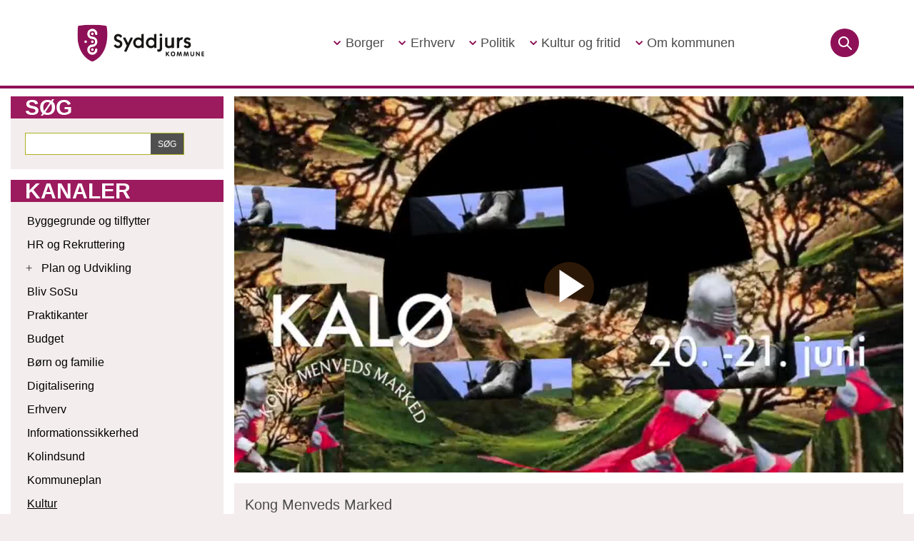

--- FILE ---
content_type: text/html; charset=ISO-8859-1
request_url: https://www.videotool.dk/syddjurs/c1355/v21026
body_size: 76972
content:
<!DOCTYPE html PUBLIC "-//W3C//DTD XHTML 1.0 Transitional//EN" "http://www.w3.org/TR/xhtml1/DTD/xhtml1-transitional.dtd">
<html xmlns="http://www.w3.org/1999/xhtml">
<head>
<link rel="apple-touch-icon" sizes="150x150" href="https://cdn-c1.videotool.dk/stream/stream.php?ts=1769228177&ek=54ed4d17a48373b9dadd2ef4f9297be3448d33f1&ttl=3600&vf=260&vn=70378572483421&type=image&vts=-vtstorimg6-vtstorimg8-vtstorimg10-vtstorimg9-vtstorimg11-vtstorimg12-&wi=150&he=150">
<link rel="icon" sizes="150x150" href="https://cdn-c1.videotool.dk/stream/stream.php?ts=1769228177&ek=54ed4d17a48373b9dadd2ef4f9297be3448d33f1&ttl=3600&vf=260&vn=70378572483421&type=image&vts=-vtstorimg6-vtstorimg8-vtstorimg10-vtstorimg9-vtstorimg11-vtstorimg12-&wi=150&he=150">
<meta http-equiv="Content-Type" content="text/html; charset=ISO-8859-1" />
<meta name="viewport" content="width=device-width, initial-scale=1">
<meta property="og:url" content="https://www.videotool.dk/syddjurs/c1355/v21026">
<meta property="og:title" content="Kong Menveds Marked">
<meta property="og:description" content="Kom til Kong Menveds marked på Kalø">
<meta property="og:type" content="article">
    <meta property="og:image" content="https://vtstor11.videotool.dk/stream/stream.jpg?vf=260&vn=260_2015061808323450186042312499&thumb=1&large=1&ts=1769228177&ek=f26b9a0380896f5dc1f90fd862cd63ade8c7d029&ttl=360&type=thumb">
    <meta property="og:image:type" content="image/jpg">
<meta property="og:image:width" content="1280">
<meta property="og:image:height" content="720">
<title>
Syddjurs Kommunes WebTV</title>
<link href="http://videotool.dk/syddjurs/feed" rel="alternate" type="application/rss+xml" title="Syddjurs Kommune Podcast" />
<script type="text/javascript">
    var loopShowMoreVideoDescriptionSendHeightToParent = 1;
    var sendHeightToParentIntervalCalled = null;

    function sendHeightToParentInterval() {
        if(typeof pageLoadFinished !== 'undefined' && typeof sendDocHeightMsg === "function") {
            if(sendHeightToParentIntervalCalled != null) {
                window.clearTimeout(sendHeightToParentIntervalCalled);
                sendHeightToParentIntervalCalled = null;
            }

            sendDocHeightMsg(null, "form-iframe");
            loopShowMoreVideoDescriptionSendHeightToParent--;

            if(loopShowMoreVideoDescriptionSendHeightToParent > 0) {
                sendHeightToParentIntervalCalled = setTimeout( function() { sendHeightToParentInterval(); }, 50 );
            } else {
                sendHeightToParentIntervalCalled = null;
            }
        }
    }

    function toogle_show_more_video_description(selectedToogleElement) {
        var toogleShowMoreDescriptionParent = selectedToogleElement.parentNode;
        var descriptionChildren = toogleShowMoreDescriptionParent.childNodes;

        if(descriptionChildren.length > 0) {
            var i;
            for (i = 0; i < descriptionChildren.length; i++) {
                if(descriptionChildren[i] instanceof Element) {
                    if(descriptionChildren[i].classList.contains('vtDescriptionTitleSecondPart')) {
                        var vtDescriptionTitleSecondPart = descriptionChildren[i];
                    }

                    if(descriptionChildren[i].classList.contains('vtDescriptionTitleFirstPartPoints')) {
                        var vtDescriptionTitleFirstPartPoints = descriptionChildren[i];
                    }

                    if(descriptionChildren[i].classList.contains('vtDescriptionTitleToogle')) {
                        var vtDescriptionTitleToogle = descriptionChildren[i];
                    }
                }
            }
        }

        if(typeof vtDescriptionTitleSecondPart !== 'undefined' && typeof vtDescriptionTitleFirstPartPoints !== 'undefined' && typeof vtDescriptionTitleToogle !== 'undefined') {
            if(vtDescriptionTitleSecondPart.style.maxHeight == '999px') {
                vtDescriptionTitleSecondPart.style.transition = 'max-height 2s cubic-bezier(0, 1.05, 0, 1)';
                vtDescriptionTitleSecondPart.style.maxHeight = '0px';
                vtDescriptionTitleToogle.innerHTML = 'Vis mere';
                vtDescriptionTitleFirstPartPoints.style.display = 'inline-block';
            } else {
                vtDescriptionTitleSecondPart.style.transition = 'max-height 2s ease';
                vtDescriptionTitleSecondPart.style.maxHeight = '999px';
                vtDescriptionTitleToogle.innerHTML = 'Vis mindre';
                vtDescriptionTitleFirstPartPoints.style.display = 'none';
            }
        }

            }

    function toggle_channellist(elemID, toogleSignElement) {
        var elem = document.getElementById(elemID);
        var initialDisplay = elem.currentStyle ? elem.currentStyle['display'] : window.getComputedStyle ? window.getComputedStyle(elem, null).getPropertyValue('display') : null;
        if(elem.style.display == '') {
            elem.style.display = initialDisplay;
        }
        if(elem.style.display == 'block') {
            elem.style.display = 'none';
            toogleSignElement.innerHTML = '+';
        } else {
            elem.style.display = 'block';
            toogleSignElement.innerHTML = '-';
        }
    }

	function customVtPlayerPostMessage(obj){
		// startTime: {'type':"startTime", 'startTime':12.45}
		// seek to time: {'type':"request", 'seek':12.45}
		// flutter init: {'type':"flutterInit", 'deviceType':"ios"}
		// flutter request playlist: {'type':"playList"}

		var iframeSrc = document.getElementById("vtPlayerFrame").src;
		let parser = document.createElement('a');
		parser.href = iframeSrc;
		var postMessageDomain = parser.protocol+'//'+parser.hostname;
		//console.log("postMessageDomain", postMessageDomain);

        // send post message
        let elem = document.getElementById("vtPlayerFrame");
        if(typeof elem != "undefined"){
            let content = elem.contentWindow;
            if(typeof content != "undefined"){
                content.postMessage(obj, postMessageDomain);
            }else{
                console.log("customVtPlayerPostMessage elem.contentWindow not found");
            }
        }else{
            console.log("customVtPlayerPostMessage document.getElementById vtPlayerFrame not found");
        }
	}

    function playFromTime(startTime) {
    	customVtPlayerPostMessage( {'type':"startTime", 'startTime':startTime} );
        /*var win = document.getElementById("vtPlayerFrame").contentWindow;
        var iframeSrc = document.getElementById("vtPlayerFrame").src;
        var parser = document.createElement('a');
        parser.href = iframeSrc;
        var postMessageDomain = parser.protocol+'//'+parser.hostname;

        win.postMessage(
                startTime,
                postMessageDomain
        )*/
        return false;
    }


    function vtpcastGetPlaylist(){
    	customVtPlayerPostMessage( {'type':"playList"} );
    	/*
        // origin
        let vtplayerPostMessageOrigin = "https://media.videotool.dk";
        // send post message
        let elem = document.getElementById("vtPlayerFrame");
        if(typeof elem != "undefined"){
            let content = elem.contentWindow;
            if(typeof content != "undefined"){
                content.postMessage({'type':"playList"}, vtplayerPostMessageOrigin);
            }else{
                console.log("elem.contentWindow not found");
            }
        }else{
            console.log("document.getElementById(vtPlayerFrame) not found");
        }
        */
    }
</script>
		<link href="https://videotool.dk/cstyles/responsive_tv.css" type="text/css" rel="stylesheet" />
				<link href="https://videotool.dk/cstyles/syddjurs_tv.css" type="text/css" rel="stylesheet" />
		<script type="text/javascript">
    var showSlideMenuIcon = 1;    var showSlideSearchIcon = 1;    var burgerMenuSpacerVisibleWidth=900;    var showLoginIcon = 0;</script>
<script language="JavaScript" type="text/javascript" src="https://videotool.dk/include/js/getEmbedCode.js"></script>
<script language="JavaScript" type="text/javascript" src="https://videotool.dk/include/js/sizeTo16_9.js"></script>
<script language="JavaScript" type="text/javascript" src="https://videotool.dk/cjscripts/responsive_tv.js"></script>
<style type="text/css">
    @import url(https://fonts.googleapis.com/css2?family=Inter:wght@300;400;500;700&display=swap);
/*! normalize.css v8.0.1 | MIT License | github.com/necolas/normalize.css */html{line-height:1.15;-webkit-text-size-adjust:100%}body{margin:0}main{display:block}h1{font-size:2em;margin:.67em 0}hr{box-sizing:content-box;height:0;overflow:visible}pre{font-family:monospace,monospace;font-size:1em}a{background-color:transparent}abbr[title]{border-bottom:none;text-decoration:underline;-webkit-text-decoration:underline dotted;text-decoration:underline dotted}b,strong{font-weight:bolder}code,kbd,samp{font-family:monospace,monospace;font-size:1em}small{font-size:80%}sub,sup{font-size:75%;line-height:0;position:relative;vertical-align:baseline}sub{bottom:-.25em}sup{top:-.5em}img{border-style:none}button,input,optgroup,select,textarea{font-family:inherit;font-size:100%;line-height:1.15;margin:0}button,input{overflow:visible}button,select{text-transform:none}[type=button],[type=reset],[type=submit],button{-webkit-appearance:button}[type=button]::-moz-focus-inner,[type=reset]::-moz-focus-inner,[type=submit]::-moz-focus-inner,button::-moz-focus-inner{border-style:none;padding:0}[type=button]:-moz-focusring,[type=reset]:-moz-focusring,[type=submit]:-moz-focusring,button:-moz-focusring{outline:1px dotted ButtonText}fieldset{padding:.35em .75em .625em}legend{box-sizing:border-box;color:inherit;display:table;max-width:100%;padding:0;white-space:normal}progress{vertical-align:baseline}textarea{overflow:auto}[type=checkbox],[type=radio]{box-sizing:border-box;padding:0}[type=number]::-webkit-inner-spin-button,[type=number]::-webkit-outer-spin-button{height:auto}[type=search]{-webkit-appearance:textfield;outline-offset:-2px}[type=search]::-webkit-search-decoration{-webkit-appearance:none}::-webkit-file-upload-button{-webkit-appearance:button;font:inherit}details{display:block}summary{display:list-item}[hidden],template{display:none}blockquote,dd,dl,figure,h1,h2,h3,h4,h5,h6,hr,p,pre{margin:0}button{background-color:transparent;background-image:none}button:focus{outline:1px dotted;outline:5px auto -webkit-focus-ring-color}fieldset,ol,ul{margin:0;padding:0}ol,ul{list-style:none}html{font-family:system-ui,-apple-system,Segoe UI,Roboto,Ubuntu,Cantarell,Noto Sans,sans-serif,BlinkMacSystemFont,"Segoe UI","Helvetica Neue",Arial,"Noto Sans","Apple Color Emoji","Segoe UI Emoji","Segoe UI Symbol","Noto Color Emoji";line-height:1.5}*,:after,:before{box-sizing:border-box;border-width:0;border-style:solid;border-color:currentColor}hr{border-top-width:1px}img{border-style:solid}textarea{resize:vertical}input::-moz-placeholder,textarea::-moz-placeholder{color:#a0aec0}input:-ms-input-placeholder,textarea:-ms-input-placeholder{color:#a0aec0}input::placeholder,textarea::placeholder{color:#a0aec0}[role=button],button{cursor:pointer}table{border-collapse:collapse}h1,h2,h3,h4,h5,h6{font-size:inherit;font-weight:inherit}a{color:inherit;text-decoration:inherit}button,input,optgroup,select,textarea{padding:0;line-height:inherit;color:inherit}code,kbd,pre,samp{font-family:SFMono-Regular,Menlo,Monaco,Consolas,"Liberation Mono","Courier New",monospace}audio,canvas,embed,iframe,img,object,svg,video{display:block;vertical-align:middle}img,video{max-width:100%;height:auto}html{-webkit-font-smoothing:antialiased;-moz-osx-font-smoothing:grayscale;width:100%}body{min-height:100vh;font-family:inter,sans-serif;font-size:1rem;--text-opacity:1;color:#242424;color:rgba(36,36,36,var(--text-opacity))}.container{width:100%}@media (min-width:37.8125em){.container{max-width:37.8125em}}@media (min-width:48em){.container{max-width:48em}}@media (min-width:64em){.container{max-width:64em}}@media (min-width:80em){.container{max-width:80em}}@media (min-width:90em){.container{max-width:90em}}@media (min-width:112.5em){.container{max-width:112.5em}}@media (min-width:120em){.container{max-width:120em}}.aspect-w-16{position:relative;padding-bottom:calc(var(--tw-aspect-h)/var(--tw-aspect-w)*100%)}.aspect-w-16>*{position:absolute;height:100%;width:100%;top:0;right:0;bottom:0;left:0}.aspect-w-16{--tw-aspect-w:16}.aspect-h-4{--tw-aspect-h:4}.space-y-1>:not(template)~:not(template){--space-y-reverse:0;margin-top:calc(1px*(1 - var(--space-y-reverse)));margin-bottom:calc(1px*var(--space-y-reverse))}.space-y-12>:not(template)~:not(template){--space-y-reverse:0;margin-top:calc(12px*(1 - var(--space-y-reverse)));margin-bottom:calc(12px*var(--space-y-reverse))}.space-x-16>:not(template)~:not(template){--space-x-reverse:0;margin-right:calc(16px*var(--space-x-reverse));margin-left:calc(16px*(1 - var(--space-x-reverse)))}.space-y-20>:not(template)~:not(template){--space-y-reverse:0;margin-top:calc(20px*(1 - var(--space-y-reverse)));margin-bottom:calc(20px*var(--space-y-reverse))}.space-x-20>:not(template)~:not(template){--space-x-reverse:0;margin-right:calc(20px*var(--space-x-reverse));margin-left:calc(20px*(1 - var(--space-x-reverse)))}.space-y-24>:not(template)~:not(template){--space-y-reverse:0;margin-top:calc(24px*(1 - var(--space-y-reverse)));margin-bottom:calc(24px*var(--space-y-reverse))}.space-y-40>:not(template)~:not(template){--space-y-reverse:0;margin-top:calc(40px*(1 - var(--space-y-reverse)));margin-bottom:calc(40px*var(--space-y-reverse))}.space-x-40>:not(template)~:not(template){--space-x-reverse:0;margin-right:calc(40px*var(--space-x-reverse));margin-left:calc(40px*(1 - var(--space-x-reverse)))}.space-y-48>:not(template)~:not(template){--space-y-reverse:0;margin-top:calc(48px*(1 - var(--space-y-reverse)));margin-bottom:calc(48px*var(--space-y-reverse))}.space-x-48>:not(template)~:not(template){--space-x-reverse:0;margin-right:calc(48px*var(--space-x-reverse));margin-left:calc(48px*(1 - var(--space-x-reverse)))}.space-y-60>:not(template)~:not(template){--space-y-reverse:0;margin-top:calc(60px*(1 - var(--space-y-reverse)));margin-bottom:calc(60px*var(--space-y-reverse))}.appearance-none{-webkit-appearance:none;-moz-appearance:none;appearance:none}.bg-transparent{background-color:transparent}.bg-white{--bg-opacity:1;background-color:#fff;background-color:rgba(255,255,255,var(--bg-opacity))}.bg-black{--bg-opacity:1;background-color:#242424;background-color:rgba(36,36,36,var(--bg-opacity))}.bg-purple{--bg-opacity:1;background-color:#8e1157;background-color:rgba(142,17,87,var(--bg-opacity))}.bg-purple-dark{--bg-opacity:1;background-color:#76064b;background-color:rgba(118,6,75,var(--bg-opacity))}.bg-purple-light{--bg-opacity:1;background-color:#a71467;background-color:rgba(167,20,103,var(--bg-opacity))}.bg-purple-primary-light{--bg-opacity:1;background-color:#e8cfdd;background-color:rgba(232,207,221,var(--bg-opacity))}.bg-grey{--bg-opacity:1;background-color:#707070;background-color:rgba(112,112,112,var(--bg-opacity))}.bg-grey-lighter{--bg-opacity:1;background-color:#ebebeb;background-color:rgba(235,235,235,var(--bg-opacity))}.bg-grey-contact,.bg-grey-lightest{--bg-opacity:1;background-color:#f5f5f5;background-color:rgba(245,245,245,var(--bg-opacity))}.bg-pink{--bg-opacity:1;background-color:#e8cfdd;background-color:rgba(232,207,221,var(--bg-opacity))}.bg-red-secondary-light{--bg-opacity:1;background-color:#fdeaf0;background-color:rgba(253,234,240,var(--bg-opacity))}.bg-yellow{--bg-opacity:1;background-color:#fecd3d;background-color:rgba(254,205,61,var(--bg-opacity))}.hover\:bg-white:hover{--bg-opacity:1;background-color:#fff;background-color:rgba(255,255,255,var(--bg-opacity))}.hover\:bg-purple-light:hover{--bg-opacity:1;background-color:#a71467;background-color:rgba(167,20,103,var(--bg-opacity))}.hover\:bg-grey:hover{--bg-opacity:1;background-color:#707070;background-color:rgba(112,112,112,var(--bg-opacity))}.focus\:bg-purple-light:focus{--bg-opacity:1;background-color:#a71467;background-color:rgba(167,20,103,var(--bg-opacity))}.bg-opacity-50{--bg-opacity:0.5}.bg-opacity-75{--bg-opacity:0.75}.bg-opacity-90{--bg-opacity:0.9}.bg-opacity-100,.hover\:bg-opacity-100:hover{--bg-opacity:1}.border-white{--border-opacity:1;border-color:#fff;border-color:rgba(255,255,255,var(--border-opacity))}.border-black{--border-opacity:1;border-color:#242424;border-color:rgba(36,36,36,var(--border-opacity))}.border-black-light{--border-opacity:1;border-color:#494641;border-color:rgba(73,70,65,var(--border-opacity))}.border-purple{--border-opacity:1;border-color:#8e1157;border-color:rgba(142,17,87,var(--border-opacity))}.border-grey-light{--border-opacity:1;border-color:#cdcdcd;border-color:rgba(205,205,205,var(--border-opacity))}.border-grey-lighter{--border-opacity:1;border-color:#ebebeb;border-color:rgba(235,235,235,var(--border-opacity))}.border-opacity-25{--border-opacity:0.25}.border-opacity-50{--border-opacity:0.5}.rounded-full{border-radius:9999px}.border-0{border-width:0}.border{border-width:1px}.border-t-0{border-top-width:0}.border-b-2{border-bottom-width:2px}.border-b-4{border-bottom-width:4px}.border-t{border-top-width:1px}.border-b{border-bottom-width:1px}.box-border{box-sizing:border-box}.cursor-pointer{cursor:pointer}.block{display:block}.inline-block{display:inline-block}.flex{display:flex}.inline-flex{display:inline-flex}.table{display:table}.grid{display:grid}.contents{display:contents}.hidden{display:none}.flex-row{flex-direction:row}.flex-row-reverse{flex-direction:row-reverse}.flex-col{flex-direction:column}.flex-col-reverse{flex-direction:column-reverse}.flex-wrap{flex-wrap:wrap}.flex-no-wrap{flex-wrap:nowrap}.items-start{align-items:flex-start}.items-end{align-items:flex-end}.items-center{align-items:center}.self-start{align-self:flex-start}.self-end{align-self:flex-end}.self-center{align-self:center}.self-stretch{align-self:stretch}.justify-start{justify-content:flex-start}.justify-end{justify-content:flex-end}.justify-center{justify-content:center}.justify-between{justify-content:space-between}.justify-self-start{justify-self:start}.justify-self-end{justify-self:end}.flex-1{flex:1 1 0%}.flex-auto{flex:1 1 auto}.flex-grow-0{flex-grow:0}.flex-grow{flex-grow:1}.flex-shrink-0{flex-shrink:0}.order-1{order:1}.order-2{order:2}.order-3{order:3}.order-last{order:9999}.font-thin{font-weight:300}.font-regular{font-weight:400}.font-medium{font-weight:500}.font-semibold{font-weight:600}.font-bold{font-weight:700}.hover\:font-medium:hover{font-weight:500}.h-0{height:0}.h-1{height:1px}.h-6{height:6px}.h-7{height:7px}.h-12{height:12px}.h-16{height:16px}.h-20{height:20px}.h-24{height:24px}.h-26{height:26px}.h-30{height:30px}.h-36{height:36px}.h-40{height:40px}.h-42{height:42px}.h-48{height:48px}.h-56{height:56px}.h-60{height:60px}.h-64{height:64px}.h-80{height:80px}.h-120{height:120px}.h-150{height:150px}.h-180{height:180px}.h-288{height:288px}.h-btnMobile{height:60px}.h-full{height:100%}.h-screen{height:100vh}.text-sm{font-size:.875rem}.text-base{font-size:1rem}.text-lg{font-size:1.125rem}.text-xl{font-size:1.25rem}.text-2xl{font-size:1.5rem}.leading-1{line-height:1}.leading-2{line-height:2}.leading-4{line-height:4}.leading-7{line-height:1.75rem}.leading-tight{line-height:1.25}.leading-snug{line-height:1.375}.leading-normal{line-height:1.5}.list-disc{list-style-type:disc}.list-decimal{list-style-type:decimal}.my-8{margin-top:8px;margin-bottom:8px}.my-20{margin-top:20px;margin-bottom:20px}.mx-20{margin-left:20px;margin-right:20px}.my-30{margin-top:30px;margin-bottom:30px}.my-60{margin-top:60px;margin-bottom:60px}.my-64{margin-top:64px;margin-bottom:64px}.my-80{margin-top:80px;margin-bottom:80px}.my-96{margin-top:96px;margin-bottom:96px}.my-120{margin-top:120px;margin-bottom:120px}.mx-auto{margin-left:auto;margin-right:auto}.-mx-18{margin-left:-18px;margin-right:-18px}.-mx-20{margin-left:-20px;margin-right:-20px}.mt-0{margin-top:0}.mb-0{margin-bottom:0}.ml-0{margin-left:0}.mt-1{margin-top:1px}.mt-2{margin-top:2px}.mt-5{margin-top:5px}.mr-5{margin-right:5px}.mt-6{margin-top:6px}.mb-6{margin-bottom:6px}.mt-8{margin-top:8px}.mr-8{margin-right:8px}.mb-8{margin-bottom:8px}.mt-10{margin-top:10px}.mr-10{margin-right:10px}.mb-10{margin-bottom:10px}.mt-12{margin-top:12px}.mr-12{margin-right:12px}.mb-12{margin-bottom:12px}.ml-12{margin-left:12px}.mt-16{margin-top:16px}.mr-16{margin-right:16px}.mb-16{margin-bottom:16px}.ml-16{margin-left:16px}.mt-18{margin-top:18px}.mr-18{margin-right:18px}.mt-20{margin-top:20px}.mr-20{margin-right:20px}.mb-20{margin-bottom:20px}.ml-20{margin-left:20px}.mt-24{margin-top:24px}.mr-24{margin-right:24px}.mb-24{margin-bottom:24px}.ml-24{margin-left:24px}.mt-25{margin-top:25px}.mb-25{margin-bottom:25px}.mt-30{margin-top:30px}.mr-30{margin-right:30px}.mb-30{margin-bottom:30px}.ml-30{margin-left:30px}.mt-36{margin-top:36px}.mb-36{margin-bottom:36px}.mt-40{margin-top:40px}.mr-40{margin-right:40px}.mb-40{margin-bottom:40px}.ml-40{margin-left:40px}.mb-42{margin-bottom:42px}.mt-48{margin-top:48px}.mr-48{margin-right:48px}.mt-56{margin-top:56px}.mt-60{margin-top:60px}.mt-64{margin-top:64px}.mr-64{margin-right:64px}.mb-64{margin-bottom:64px}.mt-80{margin-top:80px}.mt-96{margin-top:96px}.mb-96{margin-bottom:96px}.mt-120{margin-top:120px}.mr-120{margin-right:120px}.mb-120{margin-bottom:120px}.mt-160{margin-top:160px}.mb-160{margin-bottom:160px}.mt-auto{margin-top:auto}.ml-auto{margin-left:auto}.-mt-20{margin-top:-20px}.-mt-30{margin-top:-30px}.-mt-70{margin-top:-70px}.-mt-80{margin-top:-80px}.-mt-96{margin-top:-96px}.max-h-screen{max-height:100vh}.max-w-840{max-width:840px}.max-w-1400{max-width:1400px}.max-w-1640{max-width:1640px}.max-w-full{max-width:100%}.min-h-full{min-height:100%}.object-cover{-o-object-fit:cover;object-fit:cover}.opacity-0{opacity:0}.opacity-25{opacity:.25}.opacity-50{opacity:.5}.opacity-75{opacity:.75}.hover\:opacity-100:hover,.opacity-100{opacity:1}.focus\:outline-none:focus,.outline-none{outline:2px solid transparent;outline-offset:2px}.overflow-auto{overflow:auto}.overflow-hidden{overflow:hidden}.overflow-visible{overflow:visible}.overflow-x-auto{overflow-x:auto}.overflow-y-auto{overflow-y:auto}.overflow-x-hidden{overflow-x:hidden}.overflow-y-hidden{overflow-y:hidden}.overflow-x-scroll{overflow-x:scroll}.scrolling-touch{-webkit-overflow-scrolling:touch}.overscroll-contain{-ms-scroll-chaining:none;overscroll-behavior:contain}.p-4{padding:4px}.p-6{padding:6px}.p-12{padding:12px}.p-18{padding:18px}.p-20{padding:20px}.p-30{padding:30px}.p-42{padding:42px}.p-48{padding:48px}.p-60{padding:60px}.py-0{padding-top:0;padding-bottom:0}.py-4{padding-top:4px;padding-bottom:4px}.py-8{padding-top:8px;padding-bottom:8px}.px-8{padding-left:8px;padding-right:8px}.py-12{padding-top:12px;padding-bottom:12px}.px-12{padding-left:12px;padding-right:12px}.py-16{padding-top:16px;padding-bottom:16px}.py-18{padding-top:18px;padding-bottom:18px}.px-18{padding-left:18px;padding-right:18px}.py-20{padding-top:20px;padding-bottom:20px}.px-20{padding-left:20px;padding-right:20px}.py-24{padding-top:24px;padding-bottom:24px}.px-24{padding-left:24px;padding-right:24px}.px-25{padding-left:25px;padding-right:25px}.py-30{padding-top:30px;padding-bottom:30px}.px-30{padding-left:30px;padding-right:30px}.py-36{padding-top:36px;padding-bottom:36px}.px-36{padding-left:36px;padding-right:36px}.py-40{padding-top:40px;padding-bottom:40px}.px-40{padding-left:40px;padding-right:40px}.py-48{padding-top:48px;padding-bottom:48px}.px-48{padding-left:48px;padding-right:48px}.py-56{padding-top:56px;padding-bottom:56px}.py-60{padding-top:60px;padding-bottom:60px}.py-64{padding-top:64px;padding-bottom:64px}.px-64{padding-left:64px;padding-right:64px}.py-80{padding-top:80px;padding-bottom:80px}.py-96{padding-top:96px;padding-bottom:96px}.py-120{padding-top:120px;padding-bottom:120px}.px-288{padding-left:288px;padding-right:288px}.pt-0{padding-top:0}.pb-0{padding-bottom:0}.pl-0{padding-left:0}.pl-1{padding-left:1px}.pb-2{padding-bottom:2px}.pt-4{padding-top:4px}.pb-4{padding-bottom:4px}.pt-8{padding-top:8px}.pb-8{padding-bottom:8px}.pt-10{padding-top:10px}.pr-10{padding-right:10px}.pt-12{padding-top:12px}.pb-12{padding-bottom:12px}.pt-16{padding-top:16px}.pb-16{padding-bottom:16px}.pt-18{padding-top:18px}.pb-18{padding-bottom:18px}.pt-20{padding-top:20px}.pr-20{padding-right:20px}.pb-20{padding-bottom:20px}.pl-20{padding-left:20px}.pt-24{padding-top:24px}.pr-24{padding-right:24px}.pb-24{padding-bottom:24px}.pt-25{padding-top:25px}.pt-30{padding-top:30px}.pr-30{padding-right:30px}.pb-30{padding-bottom:30px}.pl-30{padding-left:30px}.pr-36{padding-right:36px}.pb-36{padding-bottom:36px}.pt-40{padding-top:40px}.pr-40{padding-right:40px}.pb-40{padding-bottom:40px}.pl-40{padding-left:40px}.pb-42{padding-bottom:42px}.pt-48{padding-top:48px}.pr-48{padding-right:48px}.pb-48{padding-bottom:48px}.pb-60{padding-bottom:60px}.pt-64{padding-top:64px}.pr-64{padding-right:64px}.pb-64{padding-bottom:64px}.pl-64{padding-left:64px}.pb-80{padding-bottom:80px}.pb-96{padding-bottom:96px}.pt-120{padding-top:120px}.pr-120{padding-right:120px}.pb-120{padding-bottom:120px}.pl-120{padding-left:120px}.pb-128{padding-bottom:128px}.placeholder-current::-moz-placeholder{color:currentColor}.placeholder-current:-ms-input-placeholder{color:currentColor}.placeholder-current::placeholder{color:currentColor}.placeholder-grey::-moz-placeholder{--placeholder-opacity:1;color:#707070;color:rgba(112,112,112,var(--placeholder-opacity))}.placeholder-grey:-ms-input-placeholder{--placeholder-opacity:1;color:#707070;color:rgba(112,112,112,var(--placeholder-opacity))}.placeholder-grey::placeholder{--placeholder-opacity:1;color:#707070;color:rgba(112,112,112,var(--placeholder-opacity))}.placeholder-grey-darker::-moz-placeholder{--placeholder-opacity:1;color:#767676;color:rgba(118,118,118,var(--placeholder-opacity))}.placeholder-grey-darker:-ms-input-placeholder{--placeholder-opacity:1;color:#767676;color:rgba(118,118,118,var(--placeholder-opacity))}.placeholder-grey-darker::placeholder{--placeholder-opacity:1;color:#767676;color:rgba(118,118,118,var(--placeholder-opacity))}.pointer-events-none{pointer-events:none}.pointer-events-auto{pointer-events:auto}.fixed{position:fixed}.absolute{position:absolute}.relative{position:relative}.sticky{position:sticky}.top-0{top:0}.right-0{right:0}.bottom-0{bottom:0}.left-0{left:0}.right-12{right:12px}.bottom-12{bottom:12px}.left-12{left:12px}.right-20{right:20px}.bottom-20{bottom:20px}.left-20{left:20px}.bottom-30{bottom:30px}.top-32{top:32px}.right-40{right:40px}.left-40{left:40px}.top-80{top:80px}.top-1\/2{top:50%}.left-1\/2{left:50%}.resize{resize:both}.shadow-card{box-shadow:0 2px 20px rgba(0,0,0,.16078)}.hover\:shadow-cardHover:hover{box-shadow:0 3px 20px rgba(0,0,0,.21569)}.fill-current{fill:currentColor}.stroke-current{stroke:currentColor}.table-auto{table-layout:auto}.text-left{text-align:left}.text-center{text-align:center}.text-right{text-align:right}.text-white{--text-opacity:1;color:#fff;color:rgba(255,255,255,var(--text-opacity))}.text-black{--text-opacity:1;color:#242424;color:rgba(36,36,36,var(--text-opacity))}.text-purple{--text-opacity:1;color:#8e1157;color:rgba(142,17,87,var(--text-opacity))}.text-purple-light{--text-opacity:1;color:#a71467;color:rgba(167,20,103,var(--text-opacity))}.text-grey{--text-opacity:1;color:#707070;color:rgba(112,112,112,var(--text-opacity))}.text-red{--text-opacity:1;color:#d11e1e;color:rgba(209,30,30,var(--text-opacity))}.hover\:text-purple:hover{--text-opacity:1;color:#8e1157;color:rgba(142,17,87,var(--text-opacity))}.hover\:text-purple-light:hover{--text-opacity:1;color:#a71467;color:rgba(167,20,103,var(--text-opacity))}.italic{font-style:italic}.uppercase{text-transform:uppercase}.lowercase{text-transform:lowercase}.capitalize{text-transform:capitalize}.normal-case{text-transform:none}.hover\:underline:hover,.underline{text-decoration:underline}.hover\:no-underline:hover{text-decoration:none}.tracking-wider{letter-spacing:.05em}.align-middle{vertical-align:middle}.visible{visibility:visible}.invisible{visibility:hidden}.whitespace-no-wrap{white-space:nowrap}.break-words{word-wrap:break-word}.truncate{overflow:hidden;text-overflow:ellipsis;white-space:nowrap}.w-0{width:0}.w-1{width:1px}.w-7{width:7px}.w-10{width:10px}.w-12{width:12px}.w-16{width:16px}.w-20{width:20px}.w-24{width:24px}.w-36{width:36px}.w-40{width:40px}.w-42{width:42px}.w-48{width:48px}.w-60{width:60px}.w-64{width:64px}.w-80{width:80px}.w-120{width:120px}.w-150{width:150px}.w-180{width:180px}.w-256{width:256px}.w-auto{width:auto}.w-1\/2{width:50%}.w-1\/4{width:25%}.w-1\/5{width:20%}.w-3\/12{width:25%}.w-6\/12{width:50%}.w-full{width:100%}.w-screen{width:100vw}.z-0{z-index:0}.z-10{z-index:10}.z-20{z-index:20}.z-30{z-index:30}.z-40{z-index:40}.z-50{z-index:50}.gap-16{grid-gap:16px;gap:16px}.gap-18{grid-gap:18px;gap:18px}.gap-20{grid-gap:20px;gap:20px}.gap-24{grid-gap:24px;gap:24px}.gap-30{grid-gap:30px;gap:30px}.gap-40{grid-gap:40px;gap:40px}.gap-80{grid-gap:80px;gap:80px}.gap-x-40{grid-column-gap:40px;-moz-column-gap:40px;column-gap:40px}.gap-x-60{grid-column-gap:60px;-moz-column-gap:60px;column-gap:60px}.gap-y-10{grid-row-gap:10px;row-gap:10px}.gap-y-20{grid-row-gap:20px;row-gap:20px}.gap-y-25{grid-row-gap:25px;row-gap:25px}.gap-y-40{grid-row-gap:40px;row-gap:40px}.grid-cols-1{grid-template-columns:repeat(1,minmax(0,1fr))}.grid-cols-2{grid-template-columns:repeat(2,minmax(0,1fr))}.grid-cols-3{grid-template-columns:repeat(3,minmax(0,1fr))}.grid-cols-4{grid-template-columns:repeat(4,minmax(0,1fr))}.grid-cols-12{grid-template-columns:repeat(12,minmax(0,1fr))}.grid-cols-2-auto{grid-template-columns:36px auto}.col-span-1{grid-column:span 1/span 1}.col-span-2{grid-column:span 2/span 2}.col-start-1{grid-column-start:1}.col-start-2{grid-column-start:2}.col-end-3{grid-column-end:3}.transform{--transform-translate-x:0;--transform-translate-y:0;--transform-rotate:0;--transform-skew-x:0;--transform-skew-y:0;--transform-scale-x:1;--transform-scale-y:1;transform:translateX(var(--transform-translate-x)) translateY(var(--transform-translate-y)) rotate(var(--transform-rotate)) skewX(var(--transform-skew-x)) skewY(var(--transform-skew-y)) scaleX(var(--transform-scale-x)) scaleY(var(--transform-scale-y))}.origin-center{transform-origin:center}.scale-75{--transform-scale-x:.75;--transform-scale-y:.75}.scale-125{--transform-scale-x:1.25;--transform-scale-y:1.25}.scale-x-mirror{--transform-scale-x:-1}.hover\:scale-110:hover{--transform-scale-x:1.1;--transform-scale-y:1.1}.rotate-0{--transform-rotate:0}.rotate-90{--transform-rotate:90deg}.rotate-180{--transform-rotate:180deg}.translate-x-0{--transform-translate-x:0px}.translate-x-1{--transform-translate-x:1px}.translate-x-12{--transform-translate-x:12px}.translate-x-16{--transform-translate-x:16px}.-translate-x-1{--transform-translate-x:-1px}.-translate-x-12{--transform-translate-x:-12px}.-translate-x-16{--transform-translate-x:-16px}.-translate-x-1\/2{--transform-translate-x:-50%}.translate-y-0{--transform-translate-y:0px}.translate-y-16{--transform-translate-y:16px}.translate-y-48{--transform-translate-y:48px}.-translate-y-0{--transform-translate-y:0px}.-translate-y-30{--transform-translate-y:-30px}.-translate-y-full{--transform-translate-y:-100%}.-translate-y-1\/2{--transform-translate-y:-50%}.transition-all{transition-property:all}.transition{transition-property:background-color,border-color,color,fill,stroke,opacity,box-shadow,transform}.transition-opacity{transition-property:opacity}.transition-transform{transition-property:transform}.ease-out{transition-timing-function:cubic-bezier(0,0,.2,1)}.ease-in-out{transition-timing-function:cubic-bezier(.4,0,.2,1)}.ease-smooth-out{transition-timing-function:cubic-bezier(.5,.035,.19,1)}.ease-smooth-line{transition-timing-function:cubic-bezier(.2,.005,.8,1)}.duration-100{transition-duration:.1s}.duration-150{transition-duration:.15s}.duration-200{transition-duration:.2s}.duration-300{transition-duration:.3s}.duration-400{transition-duration:.4s}.duration-500{transition-duration:.5s}@-webkit-keyframes spin{to{transform:rotate(1turn)}}@keyframes spin{to{transform:rotate(1turn)}}@-webkit-keyframes ping{75%,to{transform:scale(2);opacity:0}}@keyframes ping{75%,to{transform:scale(2);opacity:0}}@-webkit-keyframes pulse{50%{opacity:.5}}@keyframes pulse{50%{opacity:.5}}@-webkit-keyframes bounce{0%,to{transform:translateY(-25%);-webkit-animation-timing-function:cubic-bezier(.8,0,1,1);animation-timing-function:cubic-bezier(.8,0,1,1)}50%{transform:none;-webkit-animation-timing-function:cubic-bezier(0,0,.2,1);animation-timing-function:cubic-bezier(0,0,.2,1)}}@keyframes bounce{0%,to{transform:translateY(-25%);-webkit-animation-timing-function:cubic-bezier(.8,0,1,1);animation-timing-function:cubic-bezier(.8,0,1,1)}50%{transform:none;-webkit-animation-timing-function:cubic-bezier(0,0,.2,1);animation-timing-function:cubic-bezier(0,0,.2,1)}}.-u-translateY-half{transform:translate3d(0,-50%,0)}.u-scale-flip{transform:scaleY(-1)}.u-rotate-180{transform:rotate(180deg)}.group:hover .group-hover\:u-scale-hover{transform:scale(1.05)}.line-clamp-4{overflow:hidden;display:-webkit-box;-webkit-box-orient:vertical;-webkit-line-clamp:4}.no-snap{-ms-scroll-snap-type:none;scroll-snap-type:none}.snap{-ms-scroll-snap-type:both mandatory;scroll-snap-type:both mandatory;-ms-scroll-snap-type:var(--scroll-snap-direction,both) var(--scroll-snap-constraint,mandatory);scroll-snap-type:var(--scroll-snap-direction,both) var(--scroll-snap-constraint,mandatory)}.snap-x{--scroll-snap-direction:x}.snap-mandatory{--scroll-snap-constraint:mandatory}.snap-center{scroll-snap-align:center}.global-wrap{padding-left:16px;padding-right:16px}@media (min-width:48em){.global-wrap{padding-left:60px;padding-right:60px}}@media (min-width:64em){.global-wrap{padding-left:clamp(60px,6vw,120px);padding-right:clamp(60px,6vw,120px)}}.container{margin-left:auto;margin-right:auto;max-width:1400px;width:100%}.rounded-button-white{--bg-opacity:1;background-color:#fff;background-color:rgba(255,255,255,var(--bg-opacity))}.rounded-button-opaque-black,.rounded-button-white{border-radius:9999px;display:flex;align-items:center;justify-content:center;height:2.25rem;width:2.25rem}.rounded-button-opaque-black{--bg-opacity:0.1!important;--bg-opacity:1;background-color:#242424;background-color:rgba(36,36,36,var(--bg-opacity))}.rounded-button-purple{--bg-opacity:1;background-color:#8e1157;background-color:rgba(142,17,87,var(--bg-opacity));border-radius:9999px;display:flex;align-items:center;justify-content:center;height:2.25rem;width:2.25rem}.gradient-top{position:relative}.gradient-top:before{content:"";background:transparent linear-gradient(180deg,rgba(0,0,0,.541176),rgba(0,0,0,.541176) 28%,transparent) 0 0 no-repeat padding-box;position:absolute;top:0;left:0;width:100%;height:100%;z-index:10}.b-factbox a:before{--bg-opacity:1;background-color:#e8cfdd;background-color:rgba(232,207,221,var(--bg-opacity))}:root{--purple:#8e1157}.text-heading-1,h1{font-weight:700;font-size:clamp(34px,9vw,54px);line-height:1.25}.text-heading-2,h2{line-height:1.25;letter-spacing:-.96px}.text-heading-2,.text-heading-3,h2,h3{font-weight:700;font-size:clamp(22px,5vw,30px)}.text-heading-3,h3{line-height:1.25rem}.text-heading-4,h4{font-weight:700;font-size:clamp(24px,4vw,30px);line-height:1}.text-heading-5,h5{font-weight:700;font-size:clamp(14px,2vw,18px);line-height:2}.text-heading-6,h6{font-weight:600;font-size:clamp(20px,2vw,28px);line-height:1.25;letter-spacing:-.56px}.text-paragraph,p{line-height:1.5;font-weight:300;font-size:clamp(16px,2vw,20px);letter-spacing:-.4px}blockquote{line-height:1.375;font-weight:700;font-size:clamp(24px,4vw,30px)}button{font-weight:700;line-height:1.5;font-size:clamp(14px,2vw,18px)}.overline{text-transform:uppercase;font-weight:600;font-size:clamp(12px,2vw,15px);line-height:1.5;letter-spacing:.6px}.caption{font-size:clamp(14px,2vw,16px);line-height:1.5;letter-spacing:-.32px}.card-title{font-weight:700;font-size:clamp(18px,3vw,22px);line-height:1.25}[class^=b-]+[class^=b-]{margin-top:120px}[class^=b-]{margin-bottom:120px}.d-sub-page [class^=b-]+[class^=b-]{margin-top:80px}.d-sub-page [class^=b-]{margin-bottom:80px}.rte h2,.rte h3,.rte h4{margin-bottom:0}.rte h2{font-size:clamp(24px,2vw,30px)!important}.rte h2,.rte h3{font-weight:700;line-height:1.25}.rte h3{font-size:clamp(16px,2vw,20px)!important;letter-spacing:-.4px}.rte h4{--text-opacity:1;color:#8e1157;color:rgba(142,17,87,var(--text-opacity));font-weight:700;text-transform:uppercase;line-height:1.25;font-size:clamp(15px,1vw,15px)!important;letter-spacing:.4px}.rte li,.rte p,.rte table{font-weight:300;line-height:1.5;font-size:clamp(16px,20px,16px);letter-spacing:-.4px}.rte p+*{margin-top:24px}.rte table{table-layout:auto;--bg-opacity:1;background-color:#ebebeb;background-color:rgba(235,235,235,var(--bg-opacity));margin-top:30px;margin-bottom:30px;--border-opacity:1;border-color:#cdcdcd;border-color:rgba(205,205,205,var(--border-opacity))}.rte table td,.rte table th{padding-left:4px;padding-right:4px;padding-top:3px;padding-bottom:3px}.rte table tr{--bg-opacity:1;background-color:#ebebeb;background-color:rgba(235,235,235,var(--bg-opacity));border-bottom-width:1px;--border-opacity:1;border-color:#cdcdcd;border-color:rgba(205,205,205,var(--border-opacity))}.rte ol,.rte ul{margin-top:30px;margin-bottom:30px;margin-left:6px;list-style-position:outside}.rte ol ol,.rte ol ul,.rte ul ol,.rte ul ul{margin-top:3px;margin-bottom:3px}.rte ol li+li,.rte ul li+li{margin-top:1px}.rte ol{list-style-type:none;counter-reset:item;margin:0;padding:0;margin-top:24px;margin-bottom:24px}.rte ol>li{display:table;counter-increment:item;margin-bottom:.6em;position:relative;padding-left:40px}.rte ol>li:before{font-weight:700;position:absolute;left:0;font-size:95%;display:block;top:2px;content:counters(item,".") ". ";padding-right:.6em}.rte ol>li ol{margin-left:5px;margin-top:1px;margin-bottom:1px}.rte ol>li ol>li{margin:0}.rte ol>li ol>li:before{content:counters(item,".") " "}.rte ul,.rte ul[style="list-style-type: disc;"]{list-style-type:none;margin:0;padding:0;margin-top:24px;margin-bottom:24px}.rte ul>li,.rte ul[style="list-style-type: disc;"]>li{display:table;margin-bottom:.6em;position:relative;padding-left:40px}.rte ul>li:before,.rte ul[style="list-style-type: disc;"]>li:before{content:"";display:block;margin-right:.6em;height:6px;width:6px;top:0;transform:translateY(-50%);border-radius:9999px;--bg-opacity:1;background-color:#242424;background-color:rgba(36,36,36,var(--bg-opacity));border-width:2px;--border-opacity:1;border-color:#242424;border-color:rgba(36,36,36,var(--border-opacity));position:absolute;left:0;top:12px}@media (min-width:80em){.rte ul>li:before,.rte ul[style="list-style-type: disc;"]>li:before{top:15px}}.rte ul>li ul,.rte ul[style="list-style-type: disc;"]>li ul{margin-left:5px;margin-top:1px;margin-bottom:1px}.rte ul>li ul>li,.rte ul[style="list-style-type: disc;"]>li ul>li{margin:0}.rte ul>li ul>li:before,.rte ul[style="list-style-type: disc;"]>li ul>li:before{background-color:transparent}.rte ul[style="list-style-type: square;"]{list-style-type:none;margin:0;padding:0;margin-top:4px;margin-bottom:4px}.rte ul[style="list-style-type: square;"]>li{display:table;margin-bottom:.6em;position:relative;padding-left:6px}.rte ul[style="list-style-type: square;"]>li:before{content:"";display:inline-flex;margin-right:.6em;height:8px;width:8px;top:0;transform:translateY(-50%);--bg-opacity:1;background-color:#242424;background-color:rgba(36,36,36,var(--bg-opacity));border-width:2px;--border-opacity:1;border-color:#242424;border-color:rgba(36,36,36,var(--border-opacity));position:absolute;left:0;top:12px}.rte ul[style="list-style-type: square;"]>li ul{margin-left:5px;margin-top:1px;margin-bottom:1px}.rte ul[style="list-style-type: square;"]>li ul>li{margin:0}.rte ul[style="list-style-type: square;"]>li ul>li:before{background-color:transparent}.rte ul{list-style-type:disc}.rte a{position:relative;text-decoration:underline;--text-opacity:1;color:#8e1157;color:rgba(142,17,87,var(--text-opacity));font-weight:400;text-underline-offset:8%}.rte a:before{content:"";position:absolute;--bg-opacity:1;background-color:#fdeaf0;background-color:rgba(253,234,240,var(--bg-opacity));border-radius:.125rem;overflow:hidden;transition-property:all;transition-duration:75ms;transition-timing-function:cubic-bezier(.5,.035,.19,1);height:calc(100% + 6px);width:0;top:-3px;left:-3px;z-index:-1}.rte a:hover{border-style:none}.rte a:hover:before{width:calc(100% + 6px)}.externalArrow,.group:hover .externalArrow,.iconWrap{transition-property:all;transition-duration:.5s;transition-timing-function:cubic-bezier(.5,.035,.19,1)}.group:hover .externalArrow{transform:translate(1px,-1px)}.debug:after{position:fixed;bottom:0;left:0;color:#fff;background:rgba(0,0,0,.3);width:100%;line-height:50px;text-align:center;content:"<= 605"}@media (min-width:37.8125em){.debug:after{content:">= 605"}}@media (min-width:48em){.debug:after{content:">= 768"}}@media (min-width:64em){.debug:after{content:">= 1024"}}@media (min-width:80em){.debug:after{content:">= 1280"}}@media (min-width:90em){.debug:after{content:">= 1440"}}@media (min-width:120em){.debug:after{content:">= 1920"}}.b-external-script .miniMapThemeLegend>div{overflow-y:hidden;line-height:unset;height:unset}.b-external-script .miniMapThemeLegend>div img{display:inline}.s-rte ul li{position:relative;padding-left:1.5em}.s-rte ul li:before{position:absolute;left:0;width:12px;height:12px;content:url("data:image/svg+xml;utf8,<svg viewBox='0 0 12 12' fill='none' xmlns='http://www.w3.org/2000/svg'><path d='M0 5.33334V5.4902L0.303797 6.7451C0.202531 6.84968 0.253161 7.00654 0.455692 7.21569L0.759489 7.84314L1.36708 8.47059V8.94118L2.58227 9.88235C2.98734 10.1961 3.44303 10.4575 3.94937 10.6667C4.05063 10.6667 4.25316 10.719 4.55696 10.8235L5.16456 11.1373C5.36709 11.1373 5.51899 11.2418 5.62025 11.451H6.37974L6.53164 11.7647H7.44303L7.59493 11.9216H8.35443C8.75949 12.0261 9.06329 12.0261 9.26583 11.9216L9.56962 11.451L10.0253 10.6667L10.3291 10.0392L10.6329 9.41177C10.7342 9.30719 10.8354 9.15033 10.9367 8.94118L11.6962 7.84314C11.7975 7.52942 11.8481 7.21569 11.8481 6.90197L12 6.58824V4.39216L11.8481 3.92158V3.45098L11.2405 2.35294L10.3291 1.2549H10.1772C9.67089 0.941176 9.21519 0.679738 8.81012 0.470588H7.59493L7.44303 0.313725H5.92405L5.62025 0L5.31645 0.313725H3.18987L2.88607 0.470588C2.68354 0.470588 2.53164 0.522875 2.43038 0.62745L2.27848 0.941176L1.21519 0.470588L1.06329 0.62745L0.607594 0.784313C0.506329 1.09804 0.556958 1.46405 0.759489 1.88235L0.607594 2.03921C0.70886 2.14379 0.759489 2.30065 0.759489 2.5098L0.151895 3.13725V3.60785L0 3.92158V5.33334Z' fill='rgba(0, 50, 102)'/></svg>")}.s-rte ol{counter-reset:list}.s-rte ol li{position:relative;padding-left:1.5em}.s-rte ol li:before{position:absolute;left:0;counter-increment:list;content:"" counter(list) "."}@media (min-width:37.8125em){.\>\=605\:mt-0{margin-top:0}.\>\=605\:p-64{padding:64px}.\>\=605\:pl-12{padding-left:12px}.\>\=605\:pr-64{padding-right:64px}.\>\=605\:pr-120{padding-right:120px}.\>\=605\:pl-120{padding-left:120px}.\>\=605\:absolute{position:absolute}.\>\=605\:w-full{width:100%}.\>\=605\:grid-cols-2{grid-template-columns:repeat(2,minmax(0,1fr))}}@media (min-width:48em){.\>\=768\:space-y-20>:not(template)~:not(template){--space-y-reverse:0;margin-top:calc(20px*(1 - var(--space-y-reverse)));margin-bottom:calc(20px*var(--space-y-reverse))}.\>\=768\:space-x-40>:not(template)~:not(template){--space-x-reverse:0;margin-right:calc(40px*var(--space-x-reverse));margin-left:calc(40px*(1 - var(--space-x-reverse)))}.\>\=768\:space-x-60>:not(template)~:not(template){--space-x-reverse:0;margin-right:calc(60px*var(--space-x-reverse));margin-left:calc(60px*(1 - var(--space-x-reverse)))}.\>\=768\:border-white{--border-opacity:1;border-color:#fff;border-color:rgba(255,255,255,var(--border-opacity))}.\>\=768\:border-opacity-0{--border-opacity:0}.\>\=768\:border-none{border-style:none}.\>\=768\:border-b{border-bottom-width:1px}.\>\=768\:block{display:block}.\>\=768\:inline-block{display:inline-block}.\>\=768\:flex{display:flex}.\>\=768\:hidden{display:none}.\>\=768\:flex-row{flex-direction:row}.\>\=768\:items-end{align-items:flex-end}.\>\=768\:items-center{align-items:center}.\>\=768\:self-center{align-self:center}.\>\=768\:justify-start{justify-content:flex-start}.\>\=768\:justify-end{justify-content:flex-end}.\>\=768\:justify-center{justify-content:center}.\>\=768\:justify-between{justify-content:space-between}.\>\=768\:order-1{order:1}.\>\=768\:order-2{order:2}.\>\=768\:order-first{order:-9999}.\>\=768\:order-none{order:0}.\>\=768\:font-bold{font-weight:700}.\>\=768\:h-16{height:16px}.\>\=768\:h-60{height:60px}.\>\=768\:h-96{height:96px}.\>\=768\:h-180{height:180px}.\>\=768\:h-360{height:360px}.\>\=768\:h-btnDesktop{height:80px}.\>\=768\:text-base{font-size:1rem}.\>\=768\:text-lg{font-size:1.125rem}.\>\=768\:text-2xl{font-size:1.5rem}.\>\=768\:text-3xl{font-size:1.875rem}.\>\=768\:text-5xl{font-size:3rem}.\>\=768\:my-96{margin-top:96px;margin-bottom:96px}.\>\=768\:my-120{margin-top:120px;margin-bottom:120px}.\>\=768\:mx-auto{margin-left:auto;margin-right:auto}.\>\=768\:-mx-20{margin-left:-20px;margin-right:-20px}.\>\=768\:mt-0{margin-top:0}.\>\=768\:mr-0{margin-right:0}.\>\=768\:mb-0{margin-bottom:0}.\>\=768\:mr-10{margin-right:10px}.\>\=768\:ml-12{margin-left:12px}.\>\=768\:mb-20{margin-bottom:20px}.\>\=768\:mt-24{margin-top:24px}.\>\=768\:ml-24{margin-left:24px}.\>\=768\:mt-25{margin-top:25px}.\>\=768\:mb-30{margin-bottom:30px}.\>\=768\:mt-40{margin-top:40px}.\>\=768\:mr-40{margin-right:40px}.\>\=768\:mb-40{margin-bottom:40px}.\>\=768\:mt-48{margin-top:48px}.\>\=768\:mt-56{margin-top:56px}.\>\=768\:mt-60{margin-top:60px}.\>\=768\:ml-60{margin-left:60px}.\>\=768\:mt-128{margin-top:128px}.\>\=768\:mb-160{margin-bottom:160px}.\>\=768\:ml-auto{margin-left:auto}.\>\=768\:-mt-60{margin-top:-60px}.\>\=768\:-mt-64{margin-top:-64px}.\>\=768\:-mt-120{margin-top:-120px}.\>\=768\:opacity-100{opacity:1}.\>\=768\:p-60{padding:60px}.\>\=768\:p-64{padding:64px}.\>\=768\:p-80{padding:80px}.\>\=768\:px-0{padding-left:0;padding-right:0}.\>\=768\:py-12{padding-top:12px;padding-bottom:12px}.\>\=768\:py-16{padding-top:16px;padding-bottom:16px}.\>\=768\:py-20{padding-top:20px;padding-bottom:20px}.\>\=768\:px-20{padding-left:20px;padding-right:20px}.\>\=768\:px-24{padding-left:24px;padding-right:24px}.\>\=768\:py-26{padding-top:26px;padding-bottom:26px}.\>\=768\:py-30{padding-top:30px;padding-bottom:30px}.\>\=768\:px-40{padding-left:40px;padding-right:40px}.\>\=768\:py-42{padding-top:42px;padding-bottom:42px}.\>\=768\:py-60{padding-top:60px;padding-bottom:60px}.\>\=768\:px-60{padding-left:60px;padding-right:60px}.\>\=768\:py-70{padding-top:70px;padding-bottom:70px}.\>\=768\:px-80{padding-left:80px;padding-right:80px}.\>\=768\:py-96{padding-top:96px;padding-bottom:96px}.\>\=768\:px-120{padding-left:120px;padding-right:120px}.\>\=768\:pt-0{padding-top:0}.\>\=768\:pb-0{padding-bottom:0}.\>\=768\:pr-3{padding-right:3px}.\>\=768\:pb-8{padding-bottom:8px}.\>\=768\:pt-12{padding-top:12px}.\>\=768\:pb-24{padding-bottom:24px}.\>\=768\:pb-25{padding-bottom:25px}.\>\=768\:pt-30{padding-top:30px}.\>\=768\:pr-30{padding-right:30px}.\>\=768\:pb-30{padding-bottom:30px}.\>\=768\:pb-36{padding-bottom:36px}.\>\=768\:pb-40{padding-bottom:40px}.\>\=768\:pl-40{padding-left:40px}.\>\=768\:pl-42{padding-left:42px}.\>\=768\:pb-48{padding-bottom:48px}.\>\=768\:pt-60{padding-top:60px}.\>\=768\:pr-60{padding-right:60px}.\>\=768\:pl-60{padding-left:60px}.\>\=768\:pt-64{padding-top:64px}.\>\=768\:pl-64{padding-left:64px}.\>\=768\:pb-70{padding-bottom:70px}.\>\=768\:pr-96{padding-right:96px}.\>\=768\:pb-96{padding-bottom:96px}.\>\=768\:pt-120{padding-top:120px}.\>\=768\:pr-120{padding-right:120px}.\>\=768\:pl-120{padding-left:120px}.\>\=768\:pb-192{padding-bottom:192px}.\>\=768\:absolute{position:absolute}.\>\=768\:top-0{top:0}.\>\=768\:right-0{right:0}.\>\=768\:left-0{left:0}.\>\=768\:top-30{top:30px}.\>\=768\:right-40{right:40px}.\>\=768\:text-left{text-align:left}.\>\=768\:text-right{text-align:right}.\>\=768\:text-white{--text-opacity:1;color:#fff;color:rgba(255,255,255,var(--text-opacity))}.\>\=768\:w-16{width:16px}.\>\=768\:w-180{width:180px}.\>\=768\:w-auto{width:auto}.\>\=768\:w-3\/4{width:75%}.\>\=768\:w-6\/12{width:50%}.\>\=768\:w-9\/12{width:75%}.\>\=768\:gap-40{grid-gap:40px;gap:40px}.\>\=768\:gap-60{grid-gap:60px;gap:60px}.\>\=768\:gap-160{grid-gap:160px;gap:160px}.\>\=768\:gap-x-40{grid-column-gap:40px;-moz-column-gap:40px;column-gap:40px}.\>\=768\:gap-y-60{grid-row-gap:60px;row-gap:60px}.\>\=768\:grid-cols-2{grid-template-columns:repeat(2,minmax(0,1fr))}.\>\=768\:grid-cols-3{grid-template-columns:repeat(3,minmax(0,1fr))}.\>\=768\:grid-cols-4{grid-template-columns:repeat(4,minmax(0,1fr))}.\>\=768\:grid-cols-hasToC{grid-template-columns:1fr 3fr}.\>\=768\:col-span-2{grid-column:span 2/span 2}.\>\=768\:translate-y-0{--transform-translate-y:0px}}@media (max-width:47.99em){.\<768\:space-y-20>:not(template)~:not(template){--space-y-reverse:0;margin-top:calc(20px*(1 - var(--space-y-reverse)));margin-bottom:calc(20px*var(--space-y-reverse))}.\<768\:space-y-30>:not(template)~:not(template){--space-y-reverse:0;margin-top:calc(30px*(1 - var(--space-y-reverse)));margin-bottom:calc(30px*var(--space-y-reverse))}.\<768\:bg-white{--bg-opacity:1;background-color:#fff;background-color:rgba(255,255,255,var(--bg-opacity))}.\<768\:block{display:block}.\<768\:flex{display:flex}.\<768\:hidden{display:none}.\<768\:flex-col{flex-direction:column}.\<768\:items-end{align-items:flex-end}.\<768\:justify-between{justify-content:space-between}.\<768\:flex-shrink-0{flex-shrink:0}.\<768\:text-base{font-size:1rem}.\<768\:mb-2{margin-bottom:2px}.\<768\:mt-16{margin-top:16px}.\<768\:-ml-12{margin-left:-12px}.\<768\:px-0{padding-left:0;padding-right:0}.\<768\:py-16{padding-top:16px;padding-bottom:16px}.\<768\:py-36{padding-top:36px;padding-bottom:36px}.\<768\:pt-20{padding-top:20px}.\<768\:absolute{position:absolute}.\<768\:relative{position:relative}.\<768\:top-0{top:0}.\<768\:left-0{left:0}.\<768\:left-64{left:64px}.\<768\:text-center{text-align:center}.\<768\:w-96{width:96px}.\<768\:w-full{width:100%}.\<768\:grid-cols-1{grid-template-columns:repeat(1,minmax(0,1fr))}.\<768\:-translate-y-0{--transform-translate-y:0px}}@media (min-width:64em){.\>\=1024\:block{display:block}.\>\=1024\:grid{display:grid}.\>\=1024\:hidden{display:none}.\>\=1024\:flex-row{flex-direction:row}.\>\=1024\:items-end{align-items:flex-end}.\>\=1024\:items-center{align-items:center}.\>\=1024\:self-center{align-self:center}.\>\=1024\:justify-between{justify-content:space-between}.\>\=1024\:h-430{height:430px}.\>\=1024\:text-lg{font-size:1.125rem}.\>\=1024\:text-xl{font-size:1.25rem}.\>\=1024\:leading-1{line-height:1}.\>\=1024\:-mx-40{margin-left:-40px;margin-right:-40px}.\>\=1024\:-mx-60{margin-left:-60px;margin-right:-60px}.\>\=1024\:mb-0{margin-bottom:0}.\>\=1024\:mr-30{margin-right:30px}.\>\=1024\:mb-30{margin-bottom:30px}.\>\=1024\:mt-48{margin-top:48px}.\>\=1024\:mb-48{margin-bottom:48px}.\>\=1024\:mr-60{margin-right:60px}.\>\=1024\:mr-64{margin-right:64px}.\>\=1024\:mb-64{margin-bottom:64px}.\>\=1024\:mt-96{margin-top:96px}.\>\=1024\:overflow-auto{overflow:auto}.\>\=1024\:p-40{padding:40px}.\>\=1024\:py-25{padding-top:25px;padding-bottom:25px}.\>\=1024\:px-30{padding-left:30px;padding-right:30px}.\>\=1024\:px-40{padding-left:40px;padding-right:40px}.\>\=1024\:py-60{padding-top:60px;padding-bottom:60px}.\>\=1024\:pb-0{padding-bottom:0}.\>\=1024\:pl-18{padding-left:18px}.\>\=1024\:pb-25{padding-bottom:25px}.\>\=1024\:pt-36{padding-top:36px}.\>\=1024\:pb-40{padding-bottom:40px}.\>\=1024\:right-40{right:40px}.\>\=1024\:text-right{text-align:right}.\>\=1024\:w-auto{width:auto}.\>\=1024\:w-2\/3{width:66.666667%}.\>\=1024\:w-3\/4{width:75%}.\>\=1024\:gap-40{grid-gap:40px;gap:40px}.\>\=1024\:gap-x-20{grid-column-gap:20px;-moz-column-gap:20px;column-gap:20px}.\>\=1024\:gap-x-40{grid-column-gap:40px;-moz-column-gap:40px;column-gap:40px}.\>\=1024\:gap-y-60{grid-row-gap:60px;row-gap:60px}.\>\=1024\:grid-cols-2{grid-template-columns:repeat(2,minmax(0,1fr))}.\>\=1024\:grid-cols-3{grid-template-columns:repeat(3,minmax(0,1fr))}.\>\=1024\:grid-cols-4{grid-template-columns:repeat(4,minmax(0,1fr))}.\>\=1024\:grid-cols-6{grid-template-columns:repeat(6,minmax(0,1fr))}.\>\=1024\:col-span-2{grid-column:span 2/span 2}.\>\=1024\:col-span-3{grid-column:span 3/span 3}}@media (max-width:63.99em){.\<1024\:hidden{display:none}.\<1024\:text-2xl{font-size:1.5rem}.\<1024\:mt-16{margin-top:16px}}@media (min-width:80em){.\>\=1280\:space-x-16>:not(template)~:not(template){--space-x-reverse:0;margin-right:calc(16px*var(--space-x-reverse));margin-left:calc(16px*(1 - var(--space-x-reverse)))}.\>\=1280\:space-x-20>:not(template)~:not(template){--space-x-reverse:0;margin-right:calc(20px*var(--space-x-reverse));margin-left:calc(20px*(1 - var(--space-x-reverse)))}.\>\=1280\:space-x-40>:not(template)~:not(template){--space-x-reverse:0;margin-right:calc(40px*var(--space-x-reverse));margin-left:calc(40px*(1 - var(--space-x-reverse)))}.\>\=1280\:border-0{border-width:0}.\>\=1280\:flex{display:flex}.\>\=1280\:inline-flex{display:inline-flex}.\>\=1280\:hidden{display:none}.\>\=1280\:flex-no-wrap{flex-wrap:nowrap}.\>\=1280\:items-start{align-items:flex-start}.\>\=1280\:items-center{align-items:center}.\>\=1280\:text-xl{font-size:1.25rem}.\>\=1280\:text-3xl{font-size:1.875rem}.\>\=1280\:text-5xl{font-size:3rem}.\>\=1280\:mx-auto{margin-left:auto;margin-right:auto}.\>\=1280\:p-0{padding:0}.\>\=1280\:p-42{padding:42px}.\>\=1280\:p-60{padding:60px}.\>\=1280\:px-40{padding-left:40px;padding-right:40px}.\>\=1280\:pt-96{padding-top:96px}.\>\=1280\:pb-180{padding-bottom:180px}.\>\=1280\:sticky{position:sticky}.\>\=1280\:text-left{text-align:left}.\>\=1280\:w-192{width:192px}.\>\=1280\:grid-cols-3{grid-template-columns:repeat(3,minmax(0,1fr))}.\>\=1280\:grid-cols-6{grid-template-columns:repeat(6,minmax(0,1fr))}.\>\=1280\:col-span-1{grid-column:span 1/span 1}.\>\=1280\:col-span-4{grid-column:span 4/span 4}}@media (max-width:79.99em){.\<1280\:flex-wrap{flex-wrap:wrap}.\<1280\:order-1{order:1}.\<1280\:order-2{order:2}.\<1280\:mb-20{margin-bottom:20px}.\<1280\:w-full{width:100%}}@media (min-width:90em){.\>\=1440\:hidden{display:none}.\>\=1440\:text-2xl{font-size:1.5rem}.\>\=1440\:ml-30{margin-left:30px}.\>\=1440\:-ml-48{margin-left:-48px}.\>\=1440\:p-48{padding:48px}.\>\=1440\:p-60{padding:60px}.\>\=1440\:px-60{padding-left:60px;padding-right:60px}.\>\=1440\:absolute{position:absolute}.\>\=1440\:bottom-24{bottom:24px}.\>\=1440\:right-auto{right:auto}.\>\=1440\:left-auto{left:auto}.\>\=1440\:text-left{text-align:left}.\>\=1440\:w-1\/2{width:50%}.\>\=1440\:w-3\/4{width:75%}.\>\=1440\:grid-cols-3{grid-template-columns:repeat(3,minmax(0,1fr))}.\>\=1440\:grid-cols-4{grid-template-columns:repeat(4,minmax(0,1fr))}.\>\=1440\:col-span-2{grid-column:span 2/span 2}.\>\=1440\:transform{--transform-translate-x:0;--transform-translate-y:0;--transform-rotate:0;--transform-skew-x:0;--transform-skew-y:0;--transform-scale-x:1;--transform-scale-y:1;transform:translateX(var(--transform-translate-x)) translateY(var(--transform-translate-y)) rotate(var(--transform-rotate)) skewX(var(--transform-skew-x)) skewY(var(--transform-skew-y)) scaleX(var(--transform-scale-x)) scaleY(var(--transform-scale-y))}.\>\=1440\:-translate-x-full{--transform-translate-x:-100%}}@media (max-width:89.99em){.\<1440\:hidden{display:none}}
.spa-crop--picture-el{display:block;font-size:0}.spa-crop{display:inline-block;-o-object-position:50% 50%;object-position:50% 50%;max-width:100%}.spa-crop--fit-none{-o-object-fit:none;object-fit:none;font-family:"object-fit: none; object-position: center center;"}.spa-crop--fit-fill{-o-object-fit:fill;object-fit:fill;font-family:"object-fit: fill; object-position: center center;"}.spa-crop--fit-scale-down{-o-object-fit:scale-down;object-fit:scale-down;font-family:"object-fit: scale-down; object-position: center center;"}.spa-crop--fit-cover{-o-object-fit:cover;object-fit:cover;font-family:"object-fit: cover; object-position: center center;"}.spa-crop--fit-contain{-o-object-fit:contain;object-fit:contain;font-family:"object-fit: contain; object-position: center center;"}
.c-spa-image__wrap{position:relative;z-index:0;height:100%;width:100%;overflow:hidden}.c-spa-image__wrap>*{display:block;width:100%;height:100%}.c-spa-image__wrap .spa-crop--raw-svg{-o-object-fit:contain;object-fit:contain}.c-spa-image__wrap .spa-crop{width:100%;height:100%;max-width:100vw}.c-spa-image__wrap :first-child{position:relative;z-index:5}.c-spa-image__wrap>:nth-child(2){position:absolute;top:0;left:0;z-index:10;pointer-events:none;-webkit-user-select:none;-moz-user-select:none;-ms-user-select:none;user-select:none}.c-spa-image__wrap>:nth-child(2) .spa-crop{width:100%;height:100%}.c-spa-image__placeholder{width:100%;height:100%;filter:blur(5px)}.t-spa-image-leave-active{transition:opacity 1s}.t-spa-image-leave-to{opacity:0}
.spa-overlay__page-wrapper--active{max-width:100vw!important;max-height:100vh!important;overflow:hidden!important}.spa-overlay{position:fixed;transform:translateZ(0);left:0;top:0;width:100%;height:100%;overflow:hidden;pointer-events:none}.spa-overlay--menu{height:calc(100% - 80px);top:80px;overflow:auto}.spa-overlay:empty{display:none}.spa-overlay>*{pointer-events:all;-ms-scroll-chaining:none;overscroll-behavior:none;-webkit-overflow-scrolling:touch;overflow:auto}

.c-breaking-banner .breaking-banner__content{max-width:1640px}.c-breaking-banner .breaking-banner__content-inner{max-width:1400px}.c-breaking-banner .breaking-banner__content-description{max-width:1060px}.c-breaking-banner .breaking-banner__content a{width:-webkit-fit-content;width:-moz-fit-content;width:fit-content}.c-breaking-banner .breaking-banner__close svg{width:12px;height:12px}.c-breaking-banner .breaking-banner__close:hover .rounded-button-opaque-black{--bg-opacity:0.3}
.c-app-logo[data-v-4a7d58fa]{width:100%;max-width:240px}.c-app-logo img[data-v-4a7d58fa],.c-app-logo svg[data-v-4a7d58fa]{width:100%;height:100%}
.c-primary-navigation{top:120px;height:calc(100vh - 120px)}@media (min-width:64em){.c-primary-navigation{top:clamp(120px,8vw,140px);height:calc(100vh - 140px)}}@media (min-width:64em){.c-primary-navigation--sticky{top:80px;height:calc(100vh - 80px)}}.c-primary-navigation__container{max-width:1640px}.c-primary-navigation__list,.c-primary-navigation__spot-box-list{grid-gap:0 2em;gap:0 2em}.c-primary-navigation__list-item{border-bottom-width:1px;border-bottom-style:solid}.c-primary-navigation__list-item:nth-child(4n+1):nth-last-child(-n+4),.c-primary-navigation__list-item:nth-child(4n+1):nth-last-child(-n+4)~.c-primary-navigation__list-item{border:0}.c-primary-navigation__link--has-icon{padding-left:64px}.c-primary-navigation__link--has-icon .c-primary-navigation__icon svg,.c-primary-navigation__link--has-icon .c-primary-navigation__icon svg circle{transition-duration:.1s;transition-timing-function:cubic-bezier(.5,.035,.19,1)}.c-primary-navigation__link--has-icon:hover .c-primary-navigation__icon svg{--transform-translate-x:0;--transform-translate-y:0;--transform-rotate:0;--transform-skew-x:0;--transform-skew-y:0;--transform-scale-x:1;--transform-scale-y:1;transform:translateX(var(--transform-translate-x)) translateY(var(--transform-translate-y)) rotate(var(--transform-rotate)) skewX(var(--transform-skew-x)) skewY(var(--transform-skew-y)) scaleX(var(--transform-scale-x)) scaleY(var(--transform-scale-y));--transform-scale-x:1.05;--transform-scale-y:1.05}.c-primary-navigation__link--has-icon:hover .c-primary-navigation__icon svg circle{fill:rgba(142,17,87,.05)}.c-primary-navigation__icon{width:46px;height:46px}.c-primary-navigation__spot-box-list{display:grid;grid-template-columns:repeat(auto-fit,minmax(340px,1fr))}.c-primary-navigation__spot-box{padding-left:56px;padding-right:56px}.c-primary-navigation__spot-box-spacer{flex:1 0 56px}.c-primary-navigation__close-button-icon{width:12px;height:12px}.t-primary-navigation-content-enter-active,.t-primary-navigation-content-leave-active{transition-duration:.3s;transition-timing-function:cubic-bezier(.5,.035,.19,1);--transform-translate-x:0;--transform-translate-y:0;--transform-rotate:0;--transform-skew-x:0;--transform-skew-y:0;--transform-scale-x:1;--transform-scale-y:1;transform:translateX(var(--transform-translate-x)) translateY(var(--transform-translate-y)) rotate(var(--transform-rotate)) skewX(var(--transform-skew-x)) skewY(var(--transform-skew-y)) scaleX(var(--transform-scale-x)) scaleY(var(--transform-scale-y))}.t-primary-navigation-content-enter{--transform-translate-x:-30px;opacity:0}.t-primary-navigation-content-leave-to{--transform-translate-x:30px;opacity:0}
.c-secondary-navigation__button[data-v-2c137b81]{z-index:2;padding-left:38px}.c-secondary-navigation__list[data-v-2c137b81]{z-index:1;width:-webkit-max-content;width:-moz-max-content;width:max-content;padding-top:38px;padding-left:38px}.c-secondary-navigation__button:hover .c-secondary-navigation__button-icon[data-v-2c137b81]{transform:translateY(-2px)}.c-secondary-navigation__button-icon svg[data-v-2c137b81]{transition-timing-function:cubic-bezier(.75,.15,.25,.85)}.t-secondary-navigation-enter-active[data-v-2c137b81],.t-secondary-navigation-enter-active li[data-v-2c137b81],.t-secondary-navigation-leave-active[data-v-2c137b81],.t-secondary-navigation-leave-active li[data-v-2c137b81]{transition-duration:.2s;transition-timing-function:cubic-bezier(.75,.15,.25,.85)}.c-secondary-navigation__list[data-v-2c137b81]{box-shadow:0 2px 20px rgba(0,0,0,.16078)}.t-secondary-navigation-enter[data-v-2c137b81],.t-secondary-navigation-leave-to[data-v-2c137b81]{box-shadow:none;width:92px!important;height:37px!important}.t-secondary-navigation-enter li[data-v-2c137b81],.t-secondary-navigation-leave-to li[data-v-2c137b81]{opacity:0}.t-secondary-navigation-enter li[data-v-2c137b81]:first-child,.t-secondary-navigation-leave-to li[data-v-2c137b81]:first-child{transform:translateY(-10px)}.t-secondary-navigation-enter li[data-v-2c137b81]:nth-child(2),.t-secondary-navigation-leave-to li[data-v-2c137b81]:nth-child(2){transform:translateY(-20px)}.t-secondary-navigation-enter li[data-v-2c137b81]:nth-child(3),.t-secondary-navigation-leave-to li[data-v-2c137b81]:nth-child(3){transform:translateY(-30px)}.t-secondary-navigation-enter li[data-v-2c137b81]:nth-child(4),.t-secondary-navigation-leave-to li[data-v-2c137b81]:nth-child(4){transform:translateY(-40px)}.t-secondary-navigation-enter li[data-v-2c137b81]:nth-child(5),.t-secondary-navigation-leave-to li[data-v-2c137b81]:nth-child(5){transform:translateY(-50px)}.t-secondary-navigation-enter li[data-v-2c137b81]:nth-child(6),.t-secondary-navigation-leave-to li[data-v-2c137b81]:nth-child(6){transform:translateY(-60px)}.t-secondary-navigation-enter li[data-v-2c137b81]:nth-child(7),.t-secondary-navigation-leave-to li[data-v-2c137b81]:nth-child(7){transform:translateY(-70px)}.t-secondary-navigation-enter li[data-v-2c137b81]:nth-child(8),.t-secondary-navigation-leave-to li[data-v-2c137b81]:nth-child(8){transform:translateY(-80px)}.t-secondary-navigation-enter li[data-v-2c137b81]:nth-child(9),.t-secondary-navigation-leave-to li[data-v-2c137b81]:nth-child(9){transform:translateY(-90px)}.t-secondary-navigation-enter li[data-v-2c137b81]:nth-child(10),.t-secondary-navigation-leave-to li[data-v-2c137b81]:nth-child(10){transform:translateY(-100px)}
.c-app-header .c-app-header__inner{max-width:1400px;margin-left:auto;margin-right:auto}.c-app-header--desktop-height{height:clamp(120px,8vw,140px)}.c-app-header__desktop-logo{max-height:clamp(43px,4vw,64px)}.c-app-header__desktop-logo:not(.c-app-header__desktop-logo--sticky){height:clamp(43px,4vw,64px)}.c-app-header__nav-elements-container{margin-right:clamp(25px,1.8vw,40px)}.c-secondary-navigation{margin-right:clamp(18px,1.4vw,25px)}.c-app-header__nav-elements>*{margin-left:clamp(20px,1.6vw,36px)}.c-app-header__primary-navigation-link,.c-app-header__primary-navigation-link svg{transition-timing-function:cubic-bezier(0,0,.2,1);transition-duration:.15s}.c-app-header__primary-navigation-link svg{--transform-translate-x:0;--transform-translate-y:0;--transform-rotate:0;--transform-skew-x:0;--transform-skew-y:0;--transform-scale-x:1;--transform-scale-y:1;transform:translateX(var(--transform-translate-x)) translateY(var(--transform-translate-y)) rotate(var(--transform-rotate)) skewX(var(--transform-skew-x)) skewY(var(--transform-skew-y)) scaleX(var(--transform-scale-x)) scaleY(var(--transform-scale-y));margin-right:clamp(6px,.5vw,16px)}.c-app-header__primary-navigation-link:hover{--text-opacity:1;color:#8e1157;color:rgba(142,17,87,var(--text-opacity))}.c-app-header__primary-navigation-link:hover svg:not(.active){--transform-translate-y:3px}.c-app-header__primary-navigation-link svg.active{--transform-rotate:180deg}.c-app-header__search{height:48px;width:48px}@media (min-width:64em){.c-app-header__search{width:clamp(40px,3vw,52px);height:clamp(40px,3vw,52px)}}.c-app-header__nav-elements .spa-link,.c-app-header__primary-navigation-link{font-size:clamp(18px,1.2vw,23px);font-weight:400}.t-primary-navigation-enter-active,.t-primary-navigation-enter-active .c-primary-navigation__inner,.t-primary-navigation-enter-active .c-primary-navigation__inner>div,.t-primary-navigation-leave-active,.t-primary-navigation-leave-active .c-primary-navigation__inner,.t-primary-navigation-leave-active .c-primary-navigation__inner>div{--transform-translate-x:0;--transform-translate-y:0;--transform-rotate:0;--transform-skew-x:0;--transform-skew-y:0;--transform-scale-x:1;--transform-scale-y:1;transform:translateX(var(--transform-translate-x)) translateY(var(--transform-translate-y)) rotate(var(--transform-rotate)) skewX(var(--transform-skew-x)) skewY(var(--transform-skew-y)) scaleX(var(--transform-scale-x)) scaleY(var(--transform-scale-y));transition-duration:.3s;transition-timing-function:cubic-bezier(.5,.035,.19,1)}.t-primary-navigation-enter,.t-primary-navigation-leave-to{--bg-opacity:0}.t-primary-navigation-enter .c-primary-navigation__inner,.t-primary-navigation-leave-to .c-primary-navigation__inner{--transform-translate-y:-100%}.t-primary-navigation-enter .c-primary-navigation__inner>div,.t-primary-navigation-enter .c-primary-navigation__overlay,.t-primary-navigation-leave-to .c-primary-navigation__inner>div,.t-primary-navigation-leave-to .c-primary-navigation__overlay{opacity:0}
@media (min-width:64em){.c-app-footer__button[data-v-03fdc2f6]{justify-content:space-between;width:-webkit-fit-content;width:-moz-fit-content;width:fit-content}}.c-app-footer__button:hover .c-app-footer__button-icon[data-v-03fdc2f6]{transform:translateX(5px)}.c-app-footer-primary h2[data-v-03fdc2f6]{font-weight:700;font-size:clamp(34px,7vw,48px);line-height:1.25;letter-spacing:-.96px}@media (min-width:64em){.c-app-footer-primary h2[data-v-03fdc2f6]{font-size:clamp(22px,5vw,30px);line-height:1;letter-spacing:0}}@media (min-width:90em){.c-app-footer-primary h2[data-v-03fdc2f6]{font-size:clamp(34px,7vw,48px);line-height:1.25;letter-spacing:-.96px}}.c-app-footer-primary h5[data-v-03fdc2f6]{line-height:1.25;margin-bottom:12px}
.c-app-footer-secondary .c-app-footer-secondary__some-links a:not(.notarget) svg{height:16px;fill:currentColor}.c-app-footer-secondary h4{line-height:1.25}
.c-app-footer__button:hover .c-app-footer__button-icon[data-v-676cf443]{transform:translateX(5px)}
.c-app-footer .column[data-v-2cedf7d7]{max-width:1400px;margin:0 auto}

.c-app-footer-secondary {
    max-width: 1400px;
    margin: 0 auto;
}

#vtFooterContent {
    line-height: 1.5;
}

header div.fixed {
    position: absolute;
}

.c-secondary-navigation { visibility: hidden;}
.content .content-inner {border-left: 0px solid #ded6d0 !important;
border-right: 0px solid #ded6d0 !important;}

#vtMobileLogo {
    display: none;
    position: absolute;
    top: 0px;
    right: 20px;
    width: 100px;
    margin-top: 10px;
}

@media (max-width: 899px) {
    #vtMobileLogo {
        display: block;
    }

    .c-app-header {
        display: none;
    }
}
</style>
<style type="text/css">
    body#vtBody {
                        background-color: #edecea;
            }
</style>
</head>
<body id="vtBody" class="vtBodyTv  vtBodyChannel1355 vtBodyMainChannel1355 vtBodyVideo21026" data-selected-channel="1355" data-selected-mainchannel="1355">
            <div id="vtMenuSlideInButton" onclick="showSlideInMenu('menu');">&#9776;</div>
    <div id="vtSearchSlideInButton" onclick="showSlideInMenu('search');">
        <svg width="29" height="29" viewBox="0 0 29 29">
            <path  id="vtSearchSlideInButtonPath" fill="none" stroke="#000" stroke-linecap="round" stroke-width="3" d="m 17 15 a 8 8 0 1 0 -2 2 l 10 10" />
        </svg>
    </div>
                <div id="vtSlideMenuTopSpacer"><br /></div>
        <div id="vtJsMediaQ"></div>
        <div id="vtHeaderMainContainer">
                <header class="c-app-header w-full h-80 bg-purple z-50 c-app-header--desktop-height">
    <div class="fixed top-0 left-0 bg-white w-full border-b-4 border-purple z-50 global-wrap">
        <div class="c-app-header__inner">
            <div class="flex justify-between duration-300 ease-smooth-out c-app-header--desktop-height items-center">
                <a href="https://www.syddjurs.dk/" aria-current="page" class="spa-link spa-link--exact-active spa-link--active spa-link--prefetched">
                    <section class="c-app-logo duration-300 ease-smooth-out c-app-header__desktop-logo" data-v-4a7d58fa="">
                        <svg data-name="home logo" xmlns="http://www.w3.org/2000/svg" viewBox="0 0 239 69" data-v-4a7d58fa="">
                            <defs data-v-4a7d58fa="">
                                <clipPath id="a" data-v-4a7d58fa="">
                                    <rect data-name="Rectangle 3614" width="239.238" height="68.647" fill="none" data-v-4a7d58fa=""></rect>
                                </clipPath>
                                <clipPath id="b" data-v-4a7d58fa="">
                                    <rect data-name="Rectangle 3615" width="239.833" height="69.429" fill="none" data-v-4a7d58fa=""></rect>
                                </clipPath>
                            </defs>
                            <g data-name="snirkel" data-v-4a7d58fa="">
                                <g data-name="Group 9393" clip-path="url(#a)" transform="translate(.075 .708)" data-v-4a7d58fa="">
                                    <path data-name="Path 9382" d="M29.093 68.528a2.242 2.242 0 01-1.822 0C-8.039 52.907.917 4.28 1.01 3.79a2.254 2.254 0 011.879-1.8 161.8 161.8 0 0150.586 0 2.254 2.254 0 011.88 1.8c.094.491 9.05 49.117-26.262 64.738m-.911-27.111a9.5935 9.5935 0 000-19.187 5.086 5.086 0 110-10.171 5.091 5.091 0 015.08 5.086 2.253 2.253 0 104.506 0 9.591 9.591 0 00-19.181-.1v.1a9.6 9.6 0 009.593 9.593 5.086 5.086 0 110 10.171 9.593 9.593 0 109.593 9.593 2.253 2.253 0 10-4.506 0 5.086 5.086 0 11-5.086-5.085m0-21.974a2.415 2.415 0 10-2.414-2.414 2.415 2.415 0 002.414 2.414m0 14.679a2.415 2.415 0 10-2.414-2.414 2.414 2.414 0 002.414 2.414m-12.639 0a2.415 2.415 0 10-2.416-2.414 2.415 2.415 0 002.416 2.414m12.639 14.679a2.415 2.415 0 10-2.414-2.414 2.414 2.414 0 002.414 2.414" fill="#8e1157" data-v-4a7d58fa=""></path>
                                </g>
                            </g>
                            <g data-name="name" data-v-4a7d58fa="">
                                <g data-name="Group 9395" clip-path="url(#b)" fill="#181716" data-v-4a7d58fa="">
                                    <path data-name="Path 9383" d="M167.109 51.719a.861.861 0 01.892-.881.84.84 0 01.893.881v2.571l2.927-3.118a.94.94 0 01.69-.334.866.866 0 01.88.857c0 .309-.191.561-.583.951l-2.249 2.213 2.748 2.867a1.293 1.293 0 01.5.9.828.828 0 01-.927.822c-.346 0-.571-.2-.9-.561l-3.082-3.33v3.033a.854.854 0 01-.893.857.834.834 0 01-.892-.857v-6.876" data-v-4a7d58fa=""></path>
                                    <path data-name="Path 9384" d="M176.425 55.146a4.1 4.1 0 014.092-4.378 4.163 4.163 0 014.093 4.378 4.1 4.1 0 11-8.185 0m6.33 0c0-1.439-.75-2.735-2.238-2.735s-2.235 1.3-2.235 2.735.725 2.736 2.235 2.736 2.238-1.284 2.238-2.736" data-v-4a7d58fa=""></path>
                                    <path data-name="Path 9385" d="M188.595 51.755a1.194 1.194 0 011.166-.917 1.271 1.271 0 011.19.857l1.4 4.712h.024l1.4-4.712a1.271 1.271 0 011.19-.857 1.2 1.2 0 011.166.917l1.106 6.639a1.223 1.223 0 01.012.2.825.825 0 01-.857.856c-.605 0-.844-.273-.926-.832l-.7-4.843h-.022l-1.426 4.988a1 1 0 01-1.906 0l-1.427-4.985h-.022l-.7 4.843c-.082.559-.321.832-.926.832a.824.824 0 01-.857-.856 1.223 1.223 0 01.012-.2l1.106-6.639" data-v-4a7d58fa=""></path>
                                    <path data-name="Path 9386" d="M201.562 51.755a1.2 1.2 0 011.166-.917 1.27 1.27 0 011.19.857l1.4 4.712h.022l1.4-4.712a1.268 1.268 0 011.19-.857 1.2 1.2 0 011.166.917l1.106 6.639a1.392 1.392 0 01.01.2.824.824 0 01-.856.856c-.607 0-.844-.273-.927-.832l-.7-4.843h-.024l-1.416 4.988a1 1 0 01-1.9 0l-1.427-4.985h-.024l-.7 4.843c-.082.559-.319.832-.926.832a.824.824 0 01-.857-.856 1.236 1.236 0 01.012-.2l1.106-6.639" data-v-4a7d58fa=""></path>
                                    <path data-name="Path 9387" d="M213.353 51.763a.893.893 0 111.785 0v4.151a1.825 1.825 0 001.833 1.964 1.87 1.87 0 001.821-1.964v-4.151a.893.893 0 111.785 0v4.247a3.613 3.613 0 01-7.223 0v-4.247" data-v-4a7d58fa=""></path>
                                    <path data-name="Path 9388" d="M223.882 51.763a.853.853 0 01.892-.929 1.105 1.105 0 01.75.394l3.773 5.033h.022v-4.5a.893.893 0 111.785 0v6.756a.854.854 0 01-.893.929 1.144 1.144 0 01-.749-.392l-3.773-4.973h-.022v4.436a.893.893 0 11-1.785 0v-6.754" data-v-4a7d58fa=""></path>
                                    <path data-name="Path 9389" d="M234.482 51.945a.906.906 0 01.929-1.033h2.95a.791.791 0 01.845.82.8.8 0 01-.845.82h-2.094v1.736h1.952a.8.8 0 01.868.82.819.819 0 01-.868.822h-1.952v1.807h2.2a.792.792 0 01.845.822.805.805 0 01-.845.82H235.4a.869.869 0 01-.917-.892v-6.545" data-v-4a7d58fa=""></path>
                                    <path data-name="Path 9390" d="M77.937 28.808c-2.568-.971-4.141-1.654-4.141-3.368a3.034 3.034 0 013.288-3.184c1.752 0 2.929 1.094 4.283 2.523a.531.531 0 00.763.01l2.334-2.334a.534.534 0 00.051-.7 9.175 9.175 0 00-7.255-3.75c-4.782 0-8 2.987-8 7.432 0 5.083 3.755 6.384 6.773 7.429 2.687.929 4.335 1.6 4.335 3.641 0 3.067-2.114 3.71-3.889 3.71a5.281 5.281 0 01-4.184-2.615.534.534 0 00-.79-.124L68.957 39.6a.535.535 0 00-.046.774c2.374 2.529 4.529 4.1 7.922 4.1a7.824 7.824 0 008.073-7.924c0-5.1-3.864-6.564-6.968-7.738" data-v-4a7d58fa=""></path> <path data-name="Path 9391" d="M104.704 25.382a.538.538 0 00-.367-.286l-3.255-.71a.536.536 0 00-.6.294l-4.77 10.025c-.819-1.6-5.133-10.04-5.133-10.04a.53.53 0 00-.564-.282l-3.33.565a.531.531 0 00-.443.526.515.515 0 00.055.234s6.7 13.611 6.923 14.062l-4.083 8.526-.684 1.427a.538.538 0 000 .459.529.529 0 00.356.288l3.246.79a.53.53 0 00.608-.286l11.354-23.7.683-1.427a.541.541 0 000-.465" data-v-4a7d58fa=""></path>
                                    <path data-name="Path 9392" d="M125.152 17.959a.531.531 0 00-.432-.121l-3.4.567a.532.532 0 00-.444.526v7.484a9.889 9.889 0 00-5.765-2.04 9.6 9.6 0 00-6.9 2.841 10.238 10.238 0 006.9 17.257 8.724 8.724 0 005.977-2.308v1.627a.532.532 0 00.6.529l3.184-.423a.535.535 0 00.462-.529V18.365a.529.529 0 00-.188-.406m-9.754 22.261a5.789 5.789 0 01-5.514-5.762 5.624 5.624 0 015.374-5.833 5.687 5.687 0 016.048 5.833 5.526 5.526 0 01-5.908 5.762" data-v-4a7d58fa=""></path> <path data-name="Path 9393" d="M149.068 17.959a.531.531 0 00-.432-.121l-3.394.567a.533.533 0 00-.448.526v7.484a9.876 9.876 0 00-5.762-2.04 9.6 9.6 0 00-6.894 2.841 9.937 9.937 0 00-2.8 7.18c.084 5.556 4.433 10.077 9.7 10.077a8.707 8.707 0 005.971-2.307v1.63a.534.534 0 00.605.529l3.185-.423a.536.536 0 00.464-.529V18.365a.525.525 0 00-.189-.406m-9.752 22.261a5.788 5.788 0 01-5.514-5.762 5.623 5.623 0 015.373-5.833 5.684 5.684 0 016.044 5.833 5.522 5.522 0 01-5.9 5.762" data-v-4a7d58fa=""></path>
                                    <path data-name="Path 9394" d="M157.644 22.463a2.6 2.6 0 10-2.6-2.6 2.6 2.6 0 002.6 2.6" data-v-4a7d58fa=""></path>
                                    <path data-name="Path 9395" d="M159.344 24.381l-3.4.567a.535.535 0 00-.446.526v19.181c0 .956-.362 2.225-3.5 2.225h-1.094a.536.536 0 00-.5.728l1.2 3.076a.479.479 0 00.419.334l1.458.113c3.231-.081 6.479-2 6.479-6.124v-20.1a.531.531 0 00-.189-.406.536.536 0 00-.432-.121" data-v-4a7d58fa=""></path>
                                    <path data-name="Path 9396" d="M182.21 24.502a.542.542 0 00-.432-.121l-3.4.568a.532.532 0 00-.446.526v9.972c0 3.1-1.692 4.951-4.526 4.951-2.274 0-3.427-1-3.427-2.969v-12.52a.536.536 0 00-.189-.407.545.545 0 00-.434-.121l-3.391.568a.532.532 0 00-.447.526v12.45c0 4.828 3.911 6.548 7.571 6.548a7.054 7.054 0 004.915-1.8v1.266a.541.541 0 00.189.409.53.53 0 00.434.116l3.324-.568a.529.529 0 00.443-.525V24.909a.534.534 0 00-.188-.407" data-v-4a7d58fa=""></path>
                                    <path data-name="Path 9397" d="M199.338 24.54a.534.534 0 00-.443-.237h-1.7a6.036 6.036 0 00-5.058 2.654v-2.05a.536.536 0 00-.628-.525l-3.182.567a.535.535 0 00-.44.525V43.94a.534.534 0 00.62.526l3.4-.568a.534.534 0 00.446-.526v-8.449a6.661 6.661 0 011.754-4.992 4.369 4.369 0 013.34-1.162.53.53 0 00.522-.327l1.417-3.4a.531.531 0 00-.049-.5" data-v-4a7d58fa=""></path>
                                    <path data-name="Path 9398" d="M208.624 32.247c-1.97-.523-3.084-.884-3.084-2.143 0-.455 0-1.663 2.225-1.663a3.808 3.808 0 013.046 1.573.534.534 0 00.778-.012l2.021-2.229a.531.531 0 00-.024-.738 7.824 7.824 0 00-6.176-2.666 6.127 6.127 0 00-6.331 6.194c0 4.057 2.994 4.857 5.4 5.5 2.173.579 3.4.989 3.4 2.6 0 1.272-1.479 1.731-2.475 1.731a4.091 4.091 0 01-3.342-1.794.532.532 0 00-.75-.063l-2.338 1.982a.533.533 0 00-.076.732 7.856 7.856 0 006.721 3.216c3.832 0 6.722-2.68 6.722-6.229 0-4.466-3.309-5.347-5.723-5.993" data-v-4a7d58fa=""></path>
                                </g>
                            </g>
                        </svg></section>
                    </a>
                    <div class="flex items-center">
                        <nav class="c-app-header__nav-elements-container mr-48">
                            <ol class="c-app-header__nav-elements flex flex-row flex-no-wrap items-center">
                                <li>
                                    <a id="primary-navigation-control-1246" href="https://www.syddjurs.dk/da/borger/" role="button" aria-label="Borger" aria-controls="primary-navigation-1246" aria-expanded="false" class="c-app-header__primary-navigation-link flex flex-row flex-no-wrap items-center spa-link--prefetched">
                                        <svg width="11" height="7" xmlns="http://www.w3.org/2000/svg" svg-inline="" role="presentation" focusable="false" tabindex="-1" class="fill-current w-10 h-6 text-purple duration-300 ease-smooth-out"><path d="M0 1.401l1.427-1.4 3.69 3.757L8.874.001l1.416 1.413-4.47 4.47a1 1 0 01-1.421-.006L0 1.401z"></path></svg> <span>Borger</span>
                                    </a>
                                </li>
                                <li>
                                    <a id="primary-navigation-control-1247" href="https://www.syddjurs.dk/da/erhverv/" role="button" aria-label="Erhverv" aria-controls="primary-navigation-1247" aria-expanded="false" class="c-app-header__primary-navigation-link flex flex-row flex-no-wrap items-center spa-link--prefetched">
                                        <svg width="11" height="7" xmlns="http://www.w3.org/2000/svg" svg-inline="" role="presentation" focusable="false" tabindex="-1" class="fill-current w-10 h-6 text-purple duration-300 ease-smooth-out"><path d="M0 1.401l1.427-1.4 3.69 3.757L8.874.001l1.416 1.413-4.47 4.47a1 1 0 01-1.421-.006L0 1.401z"></path></svg> <span>Erhverv</span>
                                    </a>
                                </li>
                                <li>
                                    <a id="primary-navigation-control-1248" href="https://www.syddjurs.dk/da/politik/" role="button" aria-label="Politik" aria-controls="primary-navigation-1248" aria-expanded="false" class="c-app-header__primary-navigation-link flex flex-row flex-no-wrap items-center spa-link--prefetched">
                                        <svg width="11" height="7" xmlns="http://www.w3.org/2000/svg" svg-inline="" role="presentation" focusable="false" tabindex="-1" class="fill-current w-10 h-6 text-purple duration-300 ease-smooth-out"><path d="M0 1.401l1.427-1.4 3.69 3.757L8.874.001l1.416 1.413-4.47 4.47a1 1 0 01-1.421-.006L0 1.401z"></path></svg> <span>Politik</span>
                                    </a>
                                </li>
                                <li>
                                    <a id="primary-navigation-control-3908" href="https://www.syddjurs.dk/da/kultur-og-fritid/" role="button" aria-label="Kultur og fritid" aria-controls="primary-navigation-3908" aria-expanded="false" class="c-app-header__primary-navigation-link flex flex-row flex-no-wrap items-center spa-link--prefetched">
                                        <svg width="11" height="7" xmlns="http://www.w3.org/2000/svg" svg-inline="" role="presentation" focusable="false" tabindex="-1" class="fill-current w-10 h-6 text-purple duration-300 ease-smooth-out"><path d="M0 1.401l1.427-1.4 3.69 3.757L8.874.001l1.416 1.413-4.47 4.47a1 1 0 01-1.421-.006L0 1.401z"></path></svg> <span>Kultur og fritid</span>
                                    </a>
                                </li>
                                <li>
                                    <a id="primary-navigation-control-3914" href="https://www.syddjurs.dk/da/om-kommunen/" role="button" aria-label="Om kommunen" aria-controls="primary-navigation-3914" aria-expanded="false" class="c-app-header__primary-navigation-link flex flex-row flex-no-wrap items-center spa-link--prefetched">
                                        <svg width="11" height="7" xmlns="http://www.w3.org/2000/svg" svg-inline="" role="presentation" focusable="false" tabindex="-1" class="fill-current w-10 h-6 text-purple duration-300 ease-smooth-out"><path d="M0 1.401l1.427-1.4 3.69 3.757L8.874.001l1.416 1.413-4.47 4.47a1 1 0 01-1.421-.006L0 1.401z"></path></svg> <span>Om kommunen</span>
                                    </a>
                                </li>
                            </ol>
                        </nav>
                        <nav data-v-2c137b81="" class="z-50 c-secondary-navigation relative text-sm">
                            <button data-v-2c137b81="" id="secondary-navigation-button-WuodAllFru-lehUekMthB" type="button" aria-role="button" aria-controls="secondary-navigation-list-WuodAllFru-lehUekMthB" aria-expanded="false" class="c-secondary-navigation__button relative flex flex-row flex-no-wrap items-center py-8 pr-20 text-purple text-sm font-regular bg-red-secondary-light duration-150  bg-opacity-75 hover:bg-opacity-100">
                                <span data-v-2c137b81="" class="c-secondary-navigation__button-icon absolute top-1/2 left-20 fill-current w-10 h-6 transform -translate-y-1/2 duration-150 ease-smooth-out transform hover:translatey">
                                    <svg data-v-2c137b81="" width="11" height="7" xmlns="http://www.w3.org/2000/svg" aria-hidden="true" svg-inline="" role="presentation" focusable="false" tabindex="-1" class="transform transition-transform duration-200"><path data-v-2c137b81="" d="M0 1.401l1.427-1.4 3.69 3.757L8.874.001l1.416 1.413-4.47 4.47a1 1 0 01-1.421-.006L0 1.401z"></path></svg>
                                </span>
                                <span data-v-2c137b81="">Mere</span>
                            </button>
                            <div data-v-2c137b81="" class="c-secondary-navigation__list absolute top-0 left-0 bg-red-secondary-light overflow-hidden" style="display: none;">
                                <ol data-v-2c137b81="" id="secondary-navigation-list-WuodAllFru-lehUekMthB" aria-role="region" aria-labelledby="secondary-navigation-button-WuodAllFru-lehUekMthB" aria-expanded="false" class="absolute top-0 left-0 py-16 pt-40 px-30">
                                    <li data-v-2c137b81=""><a data-v-2c137b81="" href="https://www.syddjurs.dk/da/selvbetjening/" class="spa-link block py-4 whitespace-no-wrap hover:font-medium spa-link--prefetched">Selvbetjening</a></li>
                                    <li data-v-2c137b81=""><a data-v-2c137b81="" href="https://www.syddjurs.dk/da/nyheder/" class="spa-link block py-4 whitespace-no-wrap hover:font-medium spa-link--prefetched">Nyheder</a></li>
                                    <li data-v-2c137b81=""><a data-v-2c137b81="" href="https://www.syddjurs.dk/da/job-i-kommunen/" class="spa-link block py-4 whitespace-no-wrap hover:font-medium spa-link--prefetched">Job i kommunen</a></li>
                                    <li data-v-2c137b81=""><a data-v-2c137b81="" href="https://www.syddjurs.dk/da/for-medarbejdere/" class="spa-link block py-4 whitespace-no-wrap hover:font-medium spa-link--prefetched">For medarbejdere</a></li>
                                </ol>
                            </div>
                        </nav>
                        <div class="search">
                            <a href="https://www.syddjurs.dk/da/soeg/" class="spa-link c-app-header__search bg-purple rounded-full text-white flex items-center justify-center transition-all duration-400 ease-out transform hover:scale-110 spa-link--prefetched">
                                <svg width="19" height="19" fill="currentColor" xmlns="http://www.w3.org/2000/svg" svg-inline="" role="presentation" focusable="false" tabindex="-1"><path fill-rule="evenodd" clip-rule="evenodd" d="M12.049 13.464a7.5 7.5 0 111.414-1.414l5.245 5.243a1 1 0 01-1.414 1.415l-5.245-5.244zM13 7.5a5.5 5.5 0 11-11 0 5.5 5.5 0 0111 0z"></path></svg>
                            </a>
                        </div>
                    </div>
                </div>
                <div class="v-portal" style="display:none;">
            </div>
        </div>
    </div>
</header>











<a href="https://www.syddjurs.dk/">
<svg id="vtMobileLogo" data-name="home logo" xmlns="http://www.w3.org/2000/svg" viewBox="0 0 239 69" data-v-4a7d58fa="">
                            <defs data-v-4a7d58fa="">
                                <clipPath id="a" data-v-4a7d58fa="">
                                    <rect data-name="Rectangle 3614" width="239.238" height="68.647" fill="none" data-v-4a7d58fa=""></rect>
                                </clipPath>
                                <clipPath id="b" data-v-4a7d58fa="">
                                    <rect data-name="Rectangle 3615" width="239.833" height="69.429" fill="none" data-v-4a7d58fa=""></rect>
                                </clipPath>
                            </defs>
                            <g data-name="snirkel" data-v-4a7d58fa="">
                                <g data-name="Group 9393" clip-path="url(#a)" transform="translate(.075 .708)" data-v-4a7d58fa="">
                                    <path data-name="Path 9382" d="M29.093 68.528a2.242 2.242 0 01-1.822 0C-8.039 52.907.917 4.28 1.01 3.79a2.254 2.254 0 011.879-1.8 161.8 161.8 0 0150.586 0 2.254 2.254 0 011.88 1.8c.094.491 9.05 49.117-26.262 64.738m-.911-27.111a9.5935 9.5935 0 000-19.187 5.086 5.086 0 110-10.171 5.091 5.091 0 015.08 5.086 2.253 2.253 0 104.506 0 9.591 9.591 0 00-19.181-.1v.1a9.6 9.6 0 009.593 9.593 5.086 5.086 0 110 10.171 9.593 9.593 0 109.593 9.593 2.253 2.253 0 10-4.506 0 5.086 5.086 0 11-5.086-5.085m0-21.974a2.415 2.415 0 10-2.414-2.414 2.415 2.415 0 002.414 2.414m0 14.679a2.415 2.415 0 10-2.414-2.414 2.414 2.414 0 002.414 2.414m-12.639 0a2.415 2.415 0 10-2.416-2.414 2.415 2.415 0 002.416 2.414m12.639 14.679a2.415 2.415 0 10-2.414-2.414 2.414 2.414 0 002.414 2.414" fill="#8e1157" data-v-4a7d58fa=""></path>
                                </g>
                            </g>
                            <g data-name="name" data-v-4a7d58fa="">
                                <g data-name="Group 9395" clip-path="url(#b)" fill="#181716" data-v-4a7d58fa="">
                                    <path data-name="Path 9383" d="M167.109 51.719a.861.861 0 01.892-.881.84.84 0 01.893.881v2.571l2.927-3.118a.94.94 0 01.69-.334.866.866 0 01.88.857c0 .309-.191.561-.583.951l-2.249 2.213 2.748 2.867a1.293 1.293 0 01.5.9.828.828 0 01-.927.822c-.346 0-.571-.2-.9-.561l-3.082-3.33v3.033a.854.854 0 01-.893.857.834.834 0 01-.892-.857v-6.876" data-v-4a7d58fa=""></path>
                                    <path data-name="Path 9384" d="M176.425 55.146a4.1 4.1 0 014.092-4.378 4.163 4.163 0 014.093 4.378 4.1 4.1 0 11-8.185 0m6.33 0c0-1.439-.75-2.735-2.238-2.735s-2.235 1.3-2.235 2.735.725 2.736 2.235 2.736 2.238-1.284 2.238-2.736" data-v-4a7d58fa=""></path>
                                    <path data-name="Path 9385" d="M188.595 51.755a1.194 1.194 0 011.166-.917 1.271 1.271 0 011.19.857l1.4 4.712h.024l1.4-4.712a1.271 1.271 0 011.19-.857 1.2 1.2 0 011.166.917l1.106 6.639a1.223 1.223 0 01.012.2.825.825 0 01-.857.856c-.605 0-.844-.273-.926-.832l-.7-4.843h-.022l-1.426 4.988a1 1 0 01-1.906 0l-1.427-4.985h-.022l-.7 4.843c-.082.559-.321.832-.926.832a.824.824 0 01-.857-.856 1.223 1.223 0 01.012-.2l1.106-6.639" data-v-4a7d58fa=""></path>
                                    <path data-name="Path 9386" d="M201.562 51.755a1.2 1.2 0 011.166-.917 1.27 1.27 0 011.19.857l1.4 4.712h.022l1.4-4.712a1.268 1.268 0 011.19-.857 1.2 1.2 0 011.166.917l1.106 6.639a1.392 1.392 0 01.01.2.824.824 0 01-.856.856c-.607 0-.844-.273-.927-.832l-.7-4.843h-.024l-1.416 4.988a1 1 0 01-1.9 0l-1.427-4.985h-.024l-.7 4.843c-.082.559-.319.832-.926.832a.824.824 0 01-.857-.856 1.236 1.236 0 01.012-.2l1.106-6.639" data-v-4a7d58fa=""></path>
                                    <path data-name="Path 9387" d="M213.353 51.763a.893.893 0 111.785 0v4.151a1.825 1.825 0 001.833 1.964 1.87 1.87 0 001.821-1.964v-4.151a.893.893 0 111.785 0v4.247a3.613 3.613 0 01-7.223 0v-4.247" data-v-4a7d58fa=""></path>
                                    <path data-name="Path 9388" d="M223.882 51.763a.853.853 0 01.892-.929 1.105 1.105 0 01.75.394l3.773 5.033h.022v-4.5a.893.893 0 111.785 0v6.756a.854.854 0 01-.893.929 1.144 1.144 0 01-.749-.392l-3.773-4.973h-.022v4.436a.893.893 0 11-1.785 0v-6.754" data-v-4a7d58fa=""></path>
                                    <path data-name="Path 9389" d="M234.482 51.945a.906.906 0 01.929-1.033h2.95a.791.791 0 01.845.82.8.8 0 01-.845.82h-2.094v1.736h1.952a.8.8 0 01.868.82.819.819 0 01-.868.822h-1.952v1.807h2.2a.792.792 0 01.845.822.805.805 0 01-.845.82H235.4a.869.869 0 01-.917-.892v-6.545" data-v-4a7d58fa=""></path>
                                    <path data-name="Path 9390" d="M77.937 28.808c-2.568-.971-4.141-1.654-4.141-3.368a3.034 3.034 0 013.288-3.184c1.752 0 2.929 1.094 4.283 2.523a.531.531 0 00.763.01l2.334-2.334a.534.534 0 00.051-.7 9.175 9.175 0 00-7.255-3.75c-4.782 0-8 2.987-8 7.432 0 5.083 3.755 6.384 6.773 7.429 2.687.929 4.335 1.6 4.335 3.641 0 3.067-2.114 3.71-3.889 3.71a5.281 5.281 0 01-4.184-2.615.534.534 0 00-.79-.124L68.957 39.6a.535.535 0 00-.046.774c2.374 2.529 4.529 4.1 7.922 4.1a7.824 7.824 0 008.073-7.924c0-5.1-3.864-6.564-6.968-7.738" data-v-4a7d58fa=""></path> <path data-name="Path 9391" d="M104.704 25.382a.538.538 0 00-.367-.286l-3.255-.71a.536.536 0 00-.6.294l-4.77 10.025c-.819-1.6-5.133-10.04-5.133-10.04a.53.53 0 00-.564-.282l-3.33.565a.531.531 0 00-.443.526.515.515 0 00.055.234s6.7 13.611 6.923 14.062l-4.083 8.526-.684 1.427a.538.538 0 000 .459.529.529 0 00.356.288l3.246.79a.53.53 0 00.608-.286l11.354-23.7.683-1.427a.541.541 0 000-.465" data-v-4a7d58fa=""></path>
                                    <path data-name="Path 9392" d="M125.152 17.959a.531.531 0 00-.432-.121l-3.4.567a.532.532 0 00-.444.526v7.484a9.889 9.889 0 00-5.765-2.04 9.6 9.6 0 00-6.9 2.841 10.238 10.238 0 006.9 17.257 8.724 8.724 0 005.977-2.308v1.627a.532.532 0 00.6.529l3.184-.423a.535.535 0 00.462-.529V18.365a.529.529 0 00-.188-.406m-9.754 22.261a5.789 5.789 0 01-5.514-5.762 5.624 5.624 0 015.374-5.833 5.687 5.687 0 016.048 5.833 5.526 5.526 0 01-5.908 5.762" data-v-4a7d58fa=""></path> <path data-name="Path 9393" d="M149.068 17.959a.531.531 0 00-.432-.121l-3.394.567a.533.533 0 00-.448.526v7.484a9.876 9.876 0 00-5.762-2.04 9.6 9.6 0 00-6.894 2.841 9.937 9.937 0 00-2.8 7.18c.084 5.556 4.433 10.077 9.7 10.077a8.707 8.707 0 005.971-2.307v1.63a.534.534 0 00.605.529l3.185-.423a.536.536 0 00.464-.529V18.365a.525.525 0 00-.189-.406m-9.752 22.261a5.788 5.788 0 01-5.514-5.762 5.623 5.623 0 015.373-5.833 5.684 5.684 0 016.044 5.833 5.522 5.522 0 01-5.9 5.762" data-v-4a7d58fa=""></path>
                                    <path data-name="Path 9394" d="M157.644 22.463a2.6 2.6 0 10-2.6-2.6 2.6 2.6 0 002.6 2.6" data-v-4a7d58fa=""></path>
                                    <path data-name="Path 9395" d="M159.344 24.381l-3.4.567a.535.535 0 00-.446.526v19.181c0 .956-.362 2.225-3.5 2.225h-1.094a.536.536 0 00-.5.728l1.2 3.076a.479.479 0 00.419.334l1.458.113c3.231-.081 6.479-2 6.479-6.124v-20.1a.531.531 0 00-.189-.406.536.536 0 00-.432-.121" data-v-4a7d58fa=""></path>
                                    <path data-name="Path 9396" d="M182.21 24.502a.542.542 0 00-.432-.121l-3.4.568a.532.532 0 00-.446.526v9.972c0 3.1-1.692 4.951-4.526 4.951-2.274 0-3.427-1-3.427-2.969v-12.52a.536.536 0 00-.189-.407.545.545 0 00-.434-.121l-3.391.568a.532.532 0 00-.447.526v12.45c0 4.828 3.911 6.548 7.571 6.548a7.054 7.054 0 004.915-1.8v1.266a.541.541 0 00.189.409.53.53 0 00.434.116l3.324-.568a.529.529 0 00.443-.525V24.909a.534.534 0 00-.188-.407" data-v-4a7d58fa=""></path>
                                    <path data-name="Path 9397" d="M199.338 24.54a.534.534 0 00-.443-.237h-1.7a6.036 6.036 0 00-5.058 2.654v-2.05a.536.536 0 00-.628-.525l-3.182.567a.535.535 0 00-.44.525V43.94a.534.534 0 00.62.526l3.4-.568a.534.534 0 00.446-.526v-8.449a6.661 6.661 0 011.754-4.992 4.369 4.369 0 013.34-1.162.53.53 0 00.522-.327l1.417-3.4a.531.531 0 00-.049-.5" data-v-4a7d58fa=""></path>
                                    <path data-name="Path 9398" d="M208.624 32.247c-1.97-.523-3.084-.884-3.084-2.143 0-.455 0-1.663 2.225-1.663a3.808 3.808 0 013.046 1.573.534.534 0 00.778-.012l2.021-2.229a.531.531 0 00-.024-.738 7.824 7.824 0 00-6.176-2.666 6.127 6.127 0 00-6.331 6.194c0 4.057 2.994 4.857 5.4 5.5 2.173.579 3.4.989 3.4 2.6 0 1.272-1.479 1.731-2.475 1.731a4.091 4.091 0 01-3.342-1.794.532.532 0 00-.75-.063l-2.338 1.982a.533.533 0 00-.076.732 7.856 7.856 0 006.721 3.216c3.832 0 6.722-2.68 6.722-6.229 0-4.466-3.309-5.347-5.723-5.993" data-v-4a7d58fa=""></path>
                                </g>
                            </g>
                        </svg>
</a>        	</div>
        <div id="vtContainer">
    	<div id="vtContent">
                        <div id="vtContentMenuContainer">
                <div id="vtSearchFormSpacer">
                    <div id="vtSearchFormHeaderContainer">
                        <h3 id="vtSearchFormHeader">
                            SØG                        </h3>
                    </div>
                    <div id="vtSearchFormData">
                        <form action="https://www.videotool.dk/syddjurs/video_list" method="get" id="vtSearchForm">
                            <div id="vtSearchFormInput"><input type="text" name="sw" /></div><div id="vtSearchFormSubmit"><input type="submit" value="SØG" /></div>
                        </form>
                    </div>
                </div>

                                <div id="vtContentMenuSpacer">
                    <div id="vtContentMenuHeaderContainer">
                        <h3 id="vtContentMenuHeader">
                            KANALER                        </h3>
                    </div>
                                        <div id="vtContentMenuChannels">
                        <ul id="cg1" class="vtChannellistItemOpen vtChannellistLevel1"><li id="c1351"><table><tr><td class="vtToggleChannelListContainer"><div class="vtChannellistItemEmpty"></div></td><td><a href="https://www.videotool.dk/syddjurs/c1351" class="vtContentMenuChannelsListItemLink">Byggegrunde og tilflytter</a></td></tr></table></li><li id="c12989"><table><tr><td class="vtToggleChannelListContainer"><div class="vtChannellistItemEmpty"></div></td><td><a href="https://www.videotool.dk/syddjurs/c12989" class="vtContentMenuChannelsListItemLink">HR og Rekruttering</a></td></tr></table></li><li id="c8229"><table><tr><td class="vtToggleChannelListContainer"><div class="vtToggleChannelListOpen" onclick="toggle_channellist('cg8229', this)">+</div></td><td><a href="https://www.videotool.dk/syddjurs/c8229" class="vtContentMenuChannelsListItemLink">Plan og Udvikling</a></td></tr></table><ul id="cg8229" class="vtChannellistItemClosed vtChannellistLevel2"><li id="c8227"><table><tr><td class="vtToggleChannelListContainer"><div class="vtToggleChannelListOpen" onclick="toggle_channellist('cg8227', this)">+</div></td><td><a href="https://www.videotool.dk/syddjurs/c8227" class="vtContentMenuChannelsListItemLink">Helhedsplan for Ålerne og mulig lokalplan for Grobund</a></td></tr></table><ul id="cg8227" class="vtChannellistItemClosed vtChannellistLevel3"><li id="c8257"><table><tr><td class="vtToggleChannelListContainer"><div class="vtChannellistItemEmpty"></div></td><td><a href="https://www.videotool.dk/syddjurs/c8257" class="vtContentMenuChannelsListItemLink">Orientering 01</a></td></tr></table></li></ul></li></ul></li><li id="c8423"><table><tr><td class="vtToggleChannelListContainer"><div class="vtChannellistItemEmpty"></div></td><td><a href="https://www.videotool.dk/syddjurs/c8423" class="vtContentMenuChannelsListItemLink">Bliv SoSu</a></td></tr></table></li><li id="c11977"><table><tr><td class="vtToggleChannelListContainer"><div class="vtChannellistItemEmpty"></div></td><td><a href="https://www.videotool.dk/syddjurs/c11977" class="vtContentMenuChannelsListItemLink">Praktikanter</a></td></tr></table></li><li id="c6033"><table><tr><td class="vtToggleChannelListContainer"><div class="vtChannellistItemEmpty"></div></td><td><a href="https://www.videotool.dk/syddjurs/c6033" class="vtContentMenuChannelsListItemLink">Budget</a></td></tr></table></li><li id="c1354"><table><tr><td class="vtToggleChannelListContainer"><div class="vtChannellistItemEmpty"></div></td><td><a href="https://www.videotool.dk/syddjurs/c1354" class="vtContentMenuChannelsListItemLink">Børn og familie</a></td></tr></table></li><li id="c3616"><table><tr><td class="vtToggleChannelListContainer"><div class="vtChannellistItemEmpty"></div></td><td><a href="https://www.videotool.dk/syddjurs/c3616" class="vtContentMenuChannelsListItemLink">Digitalisering </a></td></tr></table></li><li id="c3149"><table><tr><td class="vtToggleChannelListContainer"><div class="vtChannellistItemEmpty"></div></td><td><a href="https://www.videotool.dk/syddjurs/c3149" class="vtContentMenuChannelsListItemLink">Erhverv</a></td></tr></table></li><li id="c4290"><table><tr><td class="vtToggleChannelListContainer"><div class="vtChannellistItemEmpty"></div></td><td><a href="https://www.videotool.dk/syddjurs/c4290" class="vtContentMenuChannelsListItemLink">Informationssikkerhed</a></td></tr></table></li><li id="c3835"><table><tr><td class="vtToggleChannelListContainer"><div class="vtChannellistItemEmpty"></div></td><td><a href="https://www.videotool.dk/syddjurs/c3835" class="vtContentMenuChannelsListItemLink">Kolindsund</a></td></tr></table></li><li id="c6029"><table><tr><td class="vtToggleChannelListContainer"><div class="vtChannellistItemEmpty"></div></td><td><a href="https://www.videotool.dk/syddjurs/c6029" class="vtContentMenuChannelsListItemLink">Kommuneplan</a></td></tr></table></li><li id="c1355" class="vtChannellistItemActive"><table><tr><td class="vtToggleChannelListContainer"><div class="vtChannellistItemEmpty"></div></td><td><a href="https://www.videotool.dk/syddjurs/c1355" class="vtContentMenuChannelsListItemLink vtContentMenuChannelsListSelectedItemLink">Kultur</a></td></tr></table></li><li id="c6529"><table><tr><td class="vtToggleChannelListContainer"><div class="vtChannellistItemEmpty"></div></td><td><a href="https://www.videotool.dk/syddjurs/c6529" class="vtContentMenuChannelsListItemLink">Miljø og Klima</a></td></tr></table></li><li id="c4499"><table><tr><td class="vtToggleChannelListContainer"><div class="vtChannellistItemEmpty"></div></td><td><a href="https://www.videotool.dk/syddjurs/c4499" class="vtContentMenuChannelsListItemLink">Natur</a></td></tr></table></li><li id="c3207"><table><tr><td class="vtToggleChannelListContainer"><div class="vtChannellistItemEmpty"></div></td><td><a href="https://www.videotool.dk/syddjurs/c3207" class="vtContentMenuChannelsListItemLink">Seværdigheder i Syddjurs</a></td></tr></table></li><li id="c5761"><table><tr><td class="vtToggleChannelListContainer"><div class="vtChannellistItemEmpty"></div></td><td><a href="https://www.videotool.dk/syddjurs/c5761" class="vtContentMenuChannelsListItemLink">Social og handicap</a></td></tr></table></li><li id="c1591"><table><tr><td class="vtToggleChannelListContainer"><div class="vtChannellistItemEmpty"></div></td><td><a href="https://www.videotool.dk/syddjurs/c1591" class="vtContentMenuChannelsListItemLink">Sundhed</a></td></tr></table></li><li id="c1353"><table><tr><td class="vtToggleChannelListContainer"><div class="vtChannellistItemEmpty"></div></td><td><a href="https://www.videotool.dk/syddjurs/c1353" class="vtContentMenuChannelsListItemLink">Ældre</a></td></tr></table></li></ul>                    </div>
                                    </div>
                            </div>                        	<div id="vtMainContent">
                <div id="vtMainContentSpacer">
                    <div id="vtVideosWrapper">
                        <div id="vtVideos">
                                                                                                    <div class="vtSelectedVideoContainer">
                                                        <div class="vtPlayerContainer">
                                                                <div class="vtPlayer" id="vtPlayer">
                                    <iframe id="vtPlayerFrame" class="vtPlayerFrame" src="https://media.videotool.dk/?vn=260_2015061808323450186042312499&location=station" scrolling="no" frameborder="0" allowfullscreen allow="autoplay; fullscreen"></iframe>
                                </div>
                                                            </div>                            <div class="vtSelectedVideoDataContainer">
                                <div class="vtSelectedVideoDataContent">
                                    <div class="vtSelectedVideoDataTitle" id="vtCurrentPlayingTitle">
                                        Kong Menveds Marked                                    </div>
                                    <div class="vtSelectedVideoDataDescription" id="vtCurrentPlayingDescription">
                                        Kom til Kong Menveds marked på Kalø                                    </div>

                                            							<div id="vtSelectedVideoIconsContainer" style="overflow: hidden;">
              							<div id="vtSelectedVideoIcons">
                                                                                        <a href="https://www.facebook.com/sharer/sharer.php?u=https%3A%2F%2Fwww.videotool.dk%2Fsyddjurs%2Fc1355%2Fv21026" title="Del på Facebook" style="border: 0px;" target="_blank"><img src="../../include/images/icons/share/facebook_48x48.png" width="32" height="32" alt="Del på Facebook" /></a>
                                            <a href="https://www.linkedin.com/shareArticle?mini=true&url=https%3A%2F%2Fwww.videotool.dk%2Fsyddjurs%2Fc1355%2Fv21026&title=&summary=&source=" title="Del på LinkedIn" style="border: 0px;" target="_blank"><img src="../../include/images/icons/share/linkedin_48x48.png" width="32" height="32" alt="Del på LinkedIn" /></a>
                                            <a href="http://twitter.com/intent/tweet?url=https%3A%2F%2Fwww.videotool.dk%2Fsyddjurs%2Fc1355%2Fv21026&text=" title="Del på Twitter" style="border: 0px;" target="_blank"><img src="../../include/images/icons/share/twitter_48x48.png" width="32" height="32" alt="Del på Twitter" /></a>
                     						                                                                                                                                                                                <img src="../../include/images/icons/embed_transparent.png?v=1" alt="Embed video" title="Embed video" id="vtEmbedIcon" onclick="document.getElementById('vtEmbedVideo').style.display = 'block';" />
<!--                                            <div style="float: left; text-align: center;"><img src="../../include/images/icons/embed_transparent.png?v=1" alt="Embed podcast afsnit" title="Embed podcast afsnit" id="vtEmbedIcon" onclick="document.getElementById('vtEmbedVideo').style.display = 'block';" style="width: 40px;"><div style="height: 16px;line-height: 20px;line-height: 16px;font-size: 11px; color: #757575; cursor: pointer;font-weight: bold;" onclick="document.getElementById('vtEmbedVideo').style.display = 'block';">EMBED</div></div>-->
                                                                                                                                                                                                  							</div>
                                    </div>
             						                                                                    </div>
                            </div>
                            
                            
                                                                                                                <div id="vtEmbedVideo" style="padding-top: 15px; display: none; color: rgb(0, 0, 0);">
    						    <div style="border: 1px solid #E5E5E5;">
    							    <div style="background-color: #6b6b6b; overflow: hidden;">
    								    <div style="float: right;">
    									    <div style="padding-right: 10px; padding-top: 4px; padding-bottom: 1px;"><a href="#" onclick="document.getElementById('vtEmbedVideo').style.display = 'none';return false;" style="color: #ffffff; text-decoration: none; font-weight: bold; font-size: 18px;">X</a></div>
										</div>
									</div>

									<div style="padding: 5px; background-color: #DEDEDE;">
    									<div style="overflow: hidden;">
        									<div style="padding: 3px 3px 8px 3px;">
            									<div style="border: 1px solid #E5E5E5;">
            										<div id="vtEmbedVideoTag" style="border: none; padding: 6px; font-size: 14px; color: #000000; background-color: #ffffff; word-wrap: break-word; break-word: break-all; overflow: auto;"></div>
            									</div>
    										</div>
    									</div>

    									<div style="overflow: hidden;">
    										<div style="padding: 3px 3px 8px 3px;">
    											Ændre dimension for embed player og kopier koden ovenfor.
    										</div>
    									</div>

        								<div style="overflow: hidden;">
    	    								<div style="width: 100px; float: left;">
    		    								<div style="padding:3px;">
      			        							<div style="height: 20px;">
                                                        Bredde:
													</div>
												</div>
												<div style="padding:3px;">
   													<div style="height: 20px;">
                                                        Højde:
    												</div>
    											</div>
    										</div>
    										<div style="width: 164px; float: left;">
    											<div style="padding:3px;">
          											<div style="height: 20px;">
                                                        <input type="text" style="width: 150px;" id="vtEmbedInputWidth" value="560" onkeyup="sizeTo16_9(this.value, 'width', 'vtEmbedInputWidth', 'vtEmbedInputHeight'); getEmbedCode('video', '260_2015061808323450186042312499', 'media.videotool.dk', 'media.videotool.dk', 560, 315, 'vtEmbedInputWidth', 'vtEmbedInputHeight', 1, 0, 0, 'element', document.getElementById('vtEmbedVideoTag'), 0);">
    												</div>
    											</div>
    											<div style="padding:3px;">
      						    					<div style="height: 20px;">
                                                        <input type="text" style="width: 150px;" id="vtEmbedInputHeight" value="315" onkeyup="sizeTo16_9(this.value, 'width', 'vtEmbedInputWidth', 'vtEmbedInputHeight'); getEmbedCode('video', '260_2015061808323450186042312499', 'media.videotool.dk', 'media.videotool.dk', 560, 315, 'vtEmbedInputWidth', 'vtEmbedInputHeight', 1, 0, 0, 'element', document.getElementById('vtEmbedVideoTag'), 0);">
													</div>
												</div>
											</div>
											<div style="width: 258px; float: left;">
												<div style="padding:3px;">
    												min. bredde skal være 200px
        										</div>
    										</div>
    									</div>
    								</div>
    							</div>
    						</div>

                            <script type="text/javascript">
                                getEmbedCode('video', '260_2015061808323450186042312499', 'media.videotool.dk', 'media.videotool.dk', 560, 315, 'vtEmbedInputWidth', 'vtEmbedInputHeight', 1, 0, 0, 'element', document.getElementById('vtEmbedVideoTag'), 0);
                            </script>
                                                    </div>
                                                                            <div class="vtChannelVideos">
                                                        <div class="vtVideoDataSpacer" id="vtVideoThumb163167">
                                <div class="vtVideoData">
                                    <a href="https://www.videotool.dk/syddjurs/c1355/v163167" class="vtVideoLink"><img src="https://vtstor12.videotool.dk/stream/stream.jpg?vf=260&vn=260_2025100309274838441226349585&thumb=1&ts=1769228177&ek=24aaf36735ffa2f64145c377104b7ee2c51b26b4&ttl=360&type=thumb" class="vtVideoThumb" alt="Færdig video fejring af frivilligheden 25. september 2025 i Kolind+" /></a>
                                    <div class="vtVideoPlayIconContainer"><a href="https://www.videotool.dk/syddjurs/c1355/v163167" class="vtVideoLink"><img src="../../include/images/icons/play_transparent.png" alt="Play" class="vtVideoPlayIcon" /></a></div>
                                    <div class="vtVideoDurationContainer"><div class="vtVideoDuration">02:33</div></div>
                                                                        <div class="vtVideoTitleContainer"><div class="vtVideoTitle">Færdig video fejring af frivilligheden 25. september 2025 i Kolind+</div></div>
                                    <div class="vtVideoDescriptionContainer">
                                        <div class="vtDescriptionTitle">
                                                                                        Færdig video fejring af frivilligheden 25. september 2025 i Kolind+                                                                                    </div>
                                    </div>
                                </div>
                            </div>                            <div class="vtVideoDataSpacer" id="vtVideoThumb163159">
                                <div class="vtVideoData">
                                    <a href="https://www.videotool.dk/syddjurs/c1355/v163159" class="vtVideoLink"><img src="https://vtstor12.videotool.dk/stream/stream.jpg?vf=260&vn=260_2025100216124051464103193466&thumb=1&ts=1769228177&ek=290b46e4b9f66da90e45332ad042546ecb6b440f&ttl=360&type=thumb" class="vtVideoThumb" alt="Final Video fejring frivilligheden 25. september 2025 fra Business Film.mov" /></a>
                                    <div class="vtVideoPlayIconContainer"><a href="https://www.videotool.dk/syddjurs/c1355/v163159" class="vtVideoLink"><img src="../../include/images/icons/play_transparent.png" alt="Play" class="vtVideoPlayIcon" /></a></div>
                                    <div class="vtVideoDurationContainer"><div class="vtVideoDuration">02:33</div></div>
                                                                        <div class="vtVideoTitleContainer"><div class="vtVideoTitle">Final Video fejring frivilligheden 25. september 2025 fra Business Film.mov</div></div>
                                    <div class="vtVideoDescriptionContainer">
                                        <div class="vtDescriptionTitle">
                                                                                        frivilligfejring i Kolind+                                                                                    </div>
                                    </div>
                                </div>
                            </div>                            <div class="vtVideoDataSpacer" id="vtVideoThumb160117">
                                <div class="vtVideoData">
                                    <a href="https://www.videotool.dk/syddjurs/c1355/v160117" class="vtVideoLink"><img src="https://vtstor6.videotool.dk/stream/stream.jpg?vf=260&vn=260_2025062611082671168629883815&thumb=1&ts=1769228177&ek=25c5971b33e52713cd6fadd7e722b5f0f19eeaf7&ttl=360&type=thumb" class="vtVideoThumb" alt="Oliver Mathiasen" /></a>
                                    <div class="vtVideoPlayIconContainer"><a href="https://www.videotool.dk/syddjurs/c1355/v160117" class="vtVideoLink"><img src="../../include/images/icons/play_transparent.png" alt="Play" class="vtVideoPlayIcon" /></a></div>
                                    <div class="vtVideoDurationContainer"><div class="vtVideoDuration">16:17</div></div>
                                                                        <div class="vtVideoTitleContainer"><div class="vtVideoTitle">Oliver Mathiasen</div></div>
                                    <div class="vtVideoDescriptionContainer">
                                        <div class="vtDescriptionTitle">
                                                                                                                                                                            </div>
                                    </div>
                                </div>
                            </div>                            <div class="vtVideoDataSpacer" id="vtVideoThumb160115">
                                <div class="vtVideoData">
                                    <a href="https://www.videotool.dk/syddjurs/c1355/v160115" class="vtVideoLink"><img src="https://vtstor9.videotool.dk/stream/stream.jpg?vf=260&vn=260_2025062611040275329675495360&thumb=1&ts=1769228177&ek=1bbabb8231a6b6fad4c84ca9524b3d264a692e49&ttl=360&type=thumb" class="vtVideoThumb" alt="Kim Lykke og Heine Skovbak - Mobilitet" /></a>
                                    <div class="vtVideoPlayIconContainer"><a href="https://www.videotool.dk/syddjurs/c1355/v160115" class="vtVideoLink"><img src="../../include/images/icons/play_transparent.png" alt="Play" class="vtVideoPlayIcon" /></a></div>
                                    <div class="vtVideoDurationContainer"><div class="vtVideoDuration">07:21</div></div>
                                                                        <div class="vtVideoTitleContainer"><div class="vtVideoTitle">Kim Lykke og Heine Skovbak - Mobilitet</div></div>
                                    <div class="vtVideoDescriptionContainer">
                                        <div class="vtDescriptionTitle">
                                                                                                                                                                            </div>
                                    </div>
                                </div>
                            </div>                            <div class="vtVideoDataSpacer" id="vtVideoThumb160113">
                                <div class="vtVideoData">
                                    <a href="https://www.videotool.dk/syddjurs/c1355/v160113" class="vtVideoLink"><img src="https://vtstor8.videotool.dk/stream/stream.jpg?vf=260&vn=260_2025062610522210543582666026&thumb=1&ts=1769228177&ek=4016c218249b82eadeb4d5fdd4f8d136a2bac874&ttl=360&type=thumb" class="vtVideoThumb" alt="Henrik Vestergaard - Mobilitet" /></a>
                                    <div class="vtVideoPlayIconContainer"><a href="https://www.videotool.dk/syddjurs/c1355/v160113" class="vtVideoLink"><img src="../../include/images/icons/play_transparent.png" alt="Play" class="vtVideoPlayIcon" /></a></div>
                                    <div class="vtVideoDurationContainer"><div class="vtVideoDuration">15:14</div></div>
                                                                        <div class="vtVideoTitleContainer"><div class="vtVideoTitle">Henrik Vestergaard - Mobilitet</div></div>
                                    <div class="vtVideoDescriptionContainer">
                                        <div class="vtDescriptionTitle">
                                                                                                                                                                            </div>
                                    </div>
                                </div>
                            </div>                            <div class="vtVideoDataSpacer" id="vtVideoThumb160105">
                                <div class="vtVideoData">
                                    <a href="https://www.videotool.dk/syddjurs/c1355/v160105" class="vtVideoLink"><img src="https://vtstor14.videotool.dk/stream/stream.jpg?vf=260&vn=260_2025062610303847833575519915&thumb=1&ts=1769228177&ek=94b87a8ae380bde64794312c991bf8c5805911ee&ttl=360&type=thumb" class="vtVideoThumb" alt="Frivilligbussen - Mobilitet" /></a>
                                    <div class="vtVideoPlayIconContainer"><a href="https://www.videotool.dk/syddjurs/c1355/v160105" class="vtVideoLink"><img src="../../include/images/icons/play_transparent.png" alt="Play" class="vtVideoPlayIcon" /></a></div>
                                    <div class="vtVideoDurationContainer"><div class="vtVideoDuration">13:18</div></div>
                                                                        <div class="vtVideoTitleContainer"><div class="vtVideoTitle">Frivilligbussen - Mobilitet</div></div>
                                    <div class="vtVideoDescriptionContainer">
                                        <div class="vtDescriptionTitle">
                                                                                                                                                                            </div>
                                    </div>
                                </div>
                            </div>                            <div class="vtVideoDataSpacer" id="vtVideoThumb160103">
                                <div class="vtVideoData">
                                    <a href="https://www.videotool.dk/syddjurs/c1355/v160103" class="vtVideoLink"><img src="https://vtstor13.videotool.dk/stream/stream.jpg?vf=260&vn=260_2025062610271043536218144366&thumb=1&ts=1769228177&ek=4bc852260bf35fd45819c22dc662c7f51b6544f3&ttl=360&type=thumb" class="vtVideoThumb" alt="Charilie Katniss og Carsten Theede - Mobilitet " /></a>
                                    <div class="vtVideoPlayIconContainer"><a href="https://www.videotool.dk/syddjurs/c1355/v160103" class="vtVideoLink"><img src="../../include/images/icons/play_transparent.png" alt="Play" class="vtVideoPlayIcon" /></a></div>
                                    <div class="vtVideoDurationContainer"><div class="vtVideoDuration">27:58</div></div>
                                                                        <div class="vtVideoTitleContainer"><div class="vtVideoTitle">Charilie Katniss og Carsten Theede - Mobilitet </div></div>
                                    <div class="vtVideoDescriptionContainer">
                                        <div class="vtDescriptionTitle">
                                                                                                                                                                            </div>
                                    </div>
                                </div>
                            </div>                            <div class="vtVideoDataSpacer" id="vtVideoThumb160097">
                                <div class="vtVideoData">
                                    <a href="https://www.videotool.dk/syddjurs/c1355/v160097" class="vtVideoLink"><img src="https://vtstor8.videotool.dk/stream/stream.jpg?vf=260&vn=260_2025062610033383180367276727&thumb=1&ts=1769228177&ek=88768944f6138eba0b36cf5ef4d7f937add09266&ttl=360&type=thumb" class="vtVideoThumb" alt="Allan Holst og Mathias Poulsen - Mobilitet" /></a>
                                    <div class="vtVideoPlayIconContainer"><a href="https://www.videotool.dk/syddjurs/c1355/v160097" class="vtVideoLink"><img src="../../include/images/icons/play_transparent.png" alt="Play" class="vtVideoPlayIcon" /></a></div>
                                    <div class="vtVideoDurationContainer"><div class="vtVideoDuration">17:58</div></div>
                                                                        <div class="vtVideoTitleContainer"><div class="vtVideoTitle">Allan Holst og Mathias Poulsen - Mobilitet</div></div>
                                    <div class="vtVideoDescriptionContainer">
                                        <div class="vtDescriptionTitle">
                                                                                                                                                                            </div>
                                    </div>
                                </div>
                            </div>                            <div class="vtVideoDataSpacer" id="vtVideoThumb159963">
                                <div class="vtVideoData">
                                    <a href="https://www.videotool.dk/syddjurs/c1355/v159963" class="vtVideoLink"><img src="https://vtstor6.videotool.dk/stream/stream.jpg?vf=260&vn=260_2025062410124918127778328744&thumb=1&ts=1769228177&ek=dc312db916a62874a64384022fb1f967f66f83ed&ttl=360&type=thumb" class="vtVideoThumb" alt="Ålykke, bofællesskab i Syddjurs" /></a>
                                    <div class="vtVideoPlayIconContainer"><a href="https://www.videotool.dk/syddjurs/c1355/v159963" class="vtVideoLink"><img src="../../include/images/icons/play_transparent.png" alt="Play" class="vtVideoPlayIcon" /></a></div>
                                    <div class="vtVideoDurationContainer"><div class="vtVideoDuration">02:50</div></div>
                                                                        <div class="vtVideoTitleContainer"><div class="vtVideoTitle">Ålykke, bofællesskab i Syddjurs</div></div>
                                    <div class="vtVideoDescriptionContainer">
                                        <div class="vtDescriptionTitle">
                                                                                                                                                                            </div>
                                    </div>
                                </div>
                            </div>                            <div class="vtVideoDataSpacer" id="vtVideoThumb159961">
                                <div class="vtVideoData">
                                    <a href="https://www.videotool.dk/syddjurs/c1355/v159961" class="vtVideoLink"><img src="https://vtstor8.videotool.dk/stream/stream.jpg?vf=260&vn=260_2025062410121314567645127280&thumb=1&ts=1769228177&ek=887d9e7a14c5e3244f5d2b839a141e5cac070593&ttl=360&type=thumb" class="vtVideoThumb" alt="Stenagergaard, bofællesskab i Syddjurs" /></a>
                                    <div class="vtVideoPlayIconContainer"><a href="https://www.videotool.dk/syddjurs/c1355/v159961" class="vtVideoLink"><img src="../../include/images/icons/play_transparent.png" alt="Play" class="vtVideoPlayIcon" /></a></div>
                                    <div class="vtVideoDurationContainer"><div class="vtVideoDuration">02:54</div></div>
                                                                        <div class="vtVideoTitleContainer"><div class="vtVideoTitle">Stenagergaard, bofællesskab i Syddjurs</div></div>
                                    <div class="vtVideoDescriptionContainer">
                                        <div class="vtDescriptionTitle">
                                                                                                                                                                            </div>
                                    </div>
                                </div>
                            </div>                            <div class="vtVideoDataSpacer" id="vtVideoThumb159959">
                                <div class="vtVideoData">
                                    <a href="https://www.videotool.dk/syddjurs/c1355/v159959" class="vtVideoLink"><img src="https://vtstor8.videotool.dk/stream/stream.jpg?vf=260&vn=260_2025062410112983076497434683&thumb=1&ts=1769228177&ek=f8a02b49c1742ae34db38652f2427a7596706e0a&ttl=360&type=thumb" class="vtVideoThumb" alt="Rødegaard, bofællesskab i Syddjurs " /></a>
                                    <div class="vtVideoPlayIconContainer"><a href="https://www.videotool.dk/syddjurs/c1355/v159959" class="vtVideoLink"><img src="../../include/images/icons/play_transparent.png" alt="Play" class="vtVideoPlayIcon" /></a></div>
                                    <div class="vtVideoDurationContainer"><div class="vtVideoDuration">03:04</div></div>
                                                                        <div class="vtVideoTitleContainer"><div class="vtVideoTitle">Rødegaard, bofællesskab i Syddjurs </div></div>
                                    <div class="vtVideoDescriptionContainer">
                                        <div class="vtDescriptionTitle">
                                                                                                                                                                            </div>
                                    </div>
                                </div>
                            </div>                            <div class="vtVideoDataSpacer" id="vtVideoThumb159957">
                                <div class="vtVideoData">
                                    <a href="https://www.videotool.dk/syddjurs/c1355/v159957" class="vtVideoLink"><img src="https://vtstor10.videotool.dk/stream/stream.jpg?vf=260&vn=260_2025062410092789038068229462&thumb=1&ts=1769228177&ek=b4c3eb544ca21d0efb8cc282ed3b4347ac19cdf0&ttl=360&type=thumb" class="vtVideoThumb" alt="Bofællesskabsindsats, Syddjurs " /></a>
                                    <div class="vtVideoPlayIconContainer"><a href="https://www.videotool.dk/syddjurs/c1355/v159957" class="vtVideoLink"><img src="../../include/images/icons/play_transparent.png" alt="Play" class="vtVideoPlayIcon" /></a></div>
                                    <div class="vtVideoDurationContainer"><div class="vtVideoDuration">01:46</div></div>
                                                                        <div class="vtVideoTitleContainer"><div class="vtVideoTitle">Bofællesskabsindsats, Syddjurs </div></div>
                                    <div class="vtVideoDescriptionContainer">
                                        <div class="vtDescriptionTitle">
                                                                                                                                                                            </div>
                                    </div>
                                </div>
                            </div>                            <div class="vtVideoDataSpacer" id="vtVideoThumb94225">
                                <div class="vtVideoData">
                                    <a href="https://www.videotool.dk/syddjurs/c1355/v94225" class="vtVideoLink"><img src="https://vtstor6.videotool.dk/stream/stream.jpg?vf=260&vn=260_2024050609384865259102681276&thumb=11&ts=1769228177&ek=a02cd1df577ac84cf6103e9e5aea82bcf6730d00&ttl=360&type=thumb" class="vtVideoThumb" alt="Lokalsamfund i bevægelse" /></a>
                                    <div class="vtVideoPlayIconContainer"><a href="https://www.videotool.dk/syddjurs/c1355/v94225" class="vtVideoLink"><img src="../../include/images/icons/play_transparent.png" alt="Play" class="vtVideoPlayIcon" /></a></div>
                                    <div class="vtVideoDurationContainer"><div class="vtVideoDuration">00:42</div></div>
                                                                        <div class="vtVideoTitleContainer"><div class="vtVideoTitle">Lokalsamfund i bevægelse</div></div>
                                    <div class="vtVideoDescriptionContainer">
                                        <div class="vtDescriptionTitle">
                                                                                                                                                                            </div>
                                    </div>
                                </div>
                            </div>                            <div class="vtVideoDataSpacer" id="vtVideoThumb94167">
                                <div class="vtVideoData">
                                    <a href="https://www.videotool.dk/syddjurs/c1355/v94167" class="vtVideoLink"><img src="https://vtstor6.videotool.dk/stream/stream.jpg?vf=260&vn=260_2024050210115332521158352925&thumb=9&ts=1769228177&ek=685d4c7d62a0dfd407948853d79535ac146eb88f&ttl=360&type=thumb" class="vtVideoThumb" alt="Verdensmålsgavl i Tirstrup" /></a>
                                    <div class="vtVideoPlayIconContainer"><a href="https://www.videotool.dk/syddjurs/c1355/v94167" class="vtVideoLink"><img src="../../include/images/icons/play_transparent.png" alt="Play" class="vtVideoPlayIcon" /></a></div>
                                    <div class="vtVideoDurationContainer"><div class="vtVideoDuration">01:56</div></div>
                                                                        <div class="vtVideoTitleContainer"><div class="vtVideoTitle">Verdensmålsgavl i Tirstrup</div></div>
                                    <div class="vtVideoDescriptionContainer">
                                        <div class="vtDescriptionTitle">
                                                                                                                                                                            </div>
                                    </div>
                                </div>
                            </div>                            <div class="vtVideoDataSpacer" id="vtVideoThumb59633">
                                <div class="vtVideoData">
                                    <a href="https://www.videotool.dk/syddjurs/c1355/v59633" class="vtVideoLink"><img src="https://vtstor9.videotool.dk/stream/stream.jpg?vf=260&vn=260_2021052617270947235626895476&thumb=1&ts=1769228177&ek=2ece42d60e739bf4848418e23ff093fc7810c253&ttl=360&type=thumb" class="vtVideoThumb" alt="WEBINAR  Den grønne Landsbykøbmand" /></a>
                                    <div class="vtVideoPlayIconContainer"><a href="https://www.videotool.dk/syddjurs/c1355/v59633" class="vtVideoLink"><img src="../../include/images/icons/play_transparent.png" alt="Play" class="vtVideoPlayIcon" /></a></div>
                                    <div class="vtVideoDurationContainer"><div class="vtVideoDuration">89:57</div></div>
                                                                        <div class="vtVideoTitleContainer"><div class="vtVideoTitle">WEBINAR  Den grønne Landsbykøbmand</div></div>
                                    <div class="vtVideoDescriptionContainer">
                                        <div class="vtDescriptionTitle">
                                                                                                                                                                            </div>
                                    </div>
                                </div>
                            </div>                            <div class="vtVideoDataSpacer" id="vtVideoThumb58599">
                                <div class="vtVideoData">
                                    <a href="https://www.videotool.dk/syddjurs/c1355/v58599" class="vtVideoLink"><img src="https://vtstor6.videotool.dk/stream/stream.jpg?vf=260&vn=260_2021042110172646180429468420&thumb=1&ts=1769228177&ek=984aff02b5c93813c18e12b7a271e217e96b6a22&ttl=360&type=thumb" class="vtVideoThumb" alt="Syddjurs Award 2021" /></a>
                                    <div class="vtVideoPlayIconContainer"><a href="https://www.videotool.dk/syddjurs/c1355/v58599" class="vtVideoLink"><img src="../../include/images/icons/play_transparent.png" alt="Play" class="vtVideoPlayIcon" /></a></div>
                                    <div class="vtVideoDurationContainer"><div class="vtVideoDuration">16:40</div></div>
                                                                        <div class="vtVideoTitleContainer"><div class="vtVideoTitle">Syddjurs Award 2021</div></div>
                                    <div class="vtVideoDescriptionContainer">
                                        <div class="vtDescriptionTitle">
                                                                                        Syddjurs Award er flyttet til 2. september, men man kan allerede nu se overrækkelsen af Covid-19 Prisen og Demorådets Ungeinitiativpris.<br>Derudover er der optræden med Michelle Birkballe og Drivkraft.                                                                                     </div>
                                    </div>
                                </div>
                            </div>                            <div class="vtVideoDataSpacer" id="vtVideoThumb48677">
                                <div class="vtVideoData">
                                    <a href="https://www.videotool.dk/syddjurs/c1355/v48677" class="vtVideoLink"><img src="https://vtstor12.videotool.dk/stream/stream.jpg?vf=260&vn=260_2020062714593468725452601981&thumb=9&ts=1769228177&ek=b732748fd3c5f98511eea657c102f0d6787d6b84&ttl=360&type=thumb" class="vtVideoThumb" alt="Breathe with Me - åbning af nyt kunstværk" /></a>
                                    <div class="vtVideoPlayIconContainer"><a href="https://www.videotool.dk/syddjurs/c1355/v48677" class="vtVideoLink"><img src="../../include/images/icons/play_transparent.png" alt="Play" class="vtVideoPlayIcon" /></a></div>
                                    <div class="vtVideoDurationContainer"><div class="vtVideoDuration">01:49</div></div>
                                                                        <div class="vtVideoTitleContainer"><div class="vtVideoTitle">Breathe with Me - åbning af nyt kunstværk</div></div>
                                    <div class="vtVideoDescriptionContainer">
                                        <div class="vtDescriptionTitle">
                                                                                        Reportage fra åbningen af Jeppe Heins kunstværk "Breathe with Me" i Ebeltoft. Tre dage om ugen kan enhver i åbningstiden være med til at skabe værket, tirsdag, torsdag og lørdag. Læs mere om værket og åbningstiderne: https://www.syddjurs.dk/borger/byggeri-bolig-og-planer/lokalplaner-og-andre-planer/ebeltoft-i-udvikling/breathe-me-ebeltoft?fbclid=IwAR3LNbAOTLSqd6vOEqWt88XpFNiTo9sZbCtUmbnq19OluelEf3ktipMkOE0<br>                                                                                    </div>
                                    </div>
                                </div>
                            </div>                            <div class="vtVideoDataSpacer" id="vtVideoThumb48503">
                                <div class="vtVideoData">
                                    <a href="https://www.videotool.dk/syddjurs/c1355/v48503" class="vtVideoLink"><img src="https://vtstor12.videotool.dk/stream/stream.jpg?vf=260&vn=260_2020062317262398806125129965&thumb=1&ts=1769228177&ek=be2364a4927c4cbbd75713bdb9febbd06cd09899&ttl=360&type=thumb" class="vtVideoThumb" alt="Breathe with Me - foromtale" /></a>
                                    <div class="vtVideoPlayIconContainer"><a href="https://www.videotool.dk/syddjurs/c1355/v48503" class="vtVideoLink"><img src="../../include/images/icons/play_transparent.png" alt="Play" class="vtVideoPlayIcon" /></a></div>
                                    <div class="vtVideoDurationContainer"><div class="vtVideoDuration">02:04</div></div>
                                                                        <div class="vtVideoTitleContainer"><div class="vtVideoTitle">Breathe with Me - foromtale</div></div>
                                    <div class="vtVideoDescriptionContainer">
                                        <div class="vtDescriptionTitle">
                                                                                        Fra fredag 26. juni om eftermiddagen lægger Ebeltoft i Udvikling op til fælles kunstnerisk udfoldelse på den Jeppe Hein installation, som begynder at spire frem på kystarealet neden for Maltfabrikken.<br>Projektleder Karin Linneberg Bæk fortæller om projektet, der også er en såkaldt prøvehandling i Ebeltofts byrum.                                                                                    </div>
                                    </div>
                                </div>
                            </div>                            <div class="vtVideoDataSpacer" id="vtVideoThumb47951">
                                <div class="vtVideoData">
                                    <a href="https://www.videotool.dk/syddjurs/c1355/v47951" class="vtVideoLink"><img src="https://vtstor10.videotool.dk/stream/stream.jpg?vf=260&vn=260_2020060415574131276333044458&thumb=1&ts=1769228177&ek=14c22ff5f5c4c49c65413cf8aca21e38cd3c87b2&ttl=360&type=thumb" class="vtVideoThumb" alt="Breathe with me - engelsk version" /></a>
                                    <div class="vtVideoPlayIconContainer"><a href="https://www.videotool.dk/syddjurs/c1355/v47951" class="vtVideoLink"><img src="../../include/images/icons/play_transparent.png" alt="Play" class="vtVideoPlayIcon" /></a></div>
                                    <div class="vtVideoDurationContainer"><div class="vtVideoDuration">00:54</div></div>
                                                                        <div class="vtVideoTitleContainer"><div class="vtVideoTitle">Breathe with me - engelsk version</div></div>
                                    <div class="vtVideoDescriptionContainer">
                                        <div class="vtDescriptionTitle">
                                                                                                                                                                            </div>
                                    </div>
                                </div>
                            </div>                            <div class="vtVideoDataSpacer" id="vtVideoThumb47925">
                                <div class="vtVideoData">
                                    <a href="https://www.videotool.dk/syddjurs/c1355/v47925" class="vtVideoLink"><img src="https://vtstor8.videotool.dk/stream/stream.jpg?vf=260&vn=260_2020060414331162446627250743&thumb=4&ts=1769228177&ek=d9e446b4f125fe103b5340adcf6a35121326f6d0&ttl=360&type=thumb" class="vtVideoThumb" alt="Jeppe Hein om Breathe with me - DK" /></a>
                                    <div class="vtVideoPlayIconContainer"><a href="https://www.videotool.dk/syddjurs/c1355/v47925" class="vtVideoLink"><img src="../../include/images/icons/play_transparent.png" alt="Play" class="vtVideoPlayIcon" /></a></div>
                                    <div class="vtVideoDurationContainer"><div class="vtVideoDuration">01:20</div></div>
                                                                        <div class="vtVideoTitleContainer"><div class="vtVideoTitle">Jeppe Hein om Breathe with me - DK</div></div>
                                    <div class="vtVideoDescriptionContainer">
                                        <div class="vtDescriptionTitle">
                                                                                                                                                                            </div>
                                    </div>
                                </div>
                            </div>                            <div class="vtVideoDataSpacer" id="vtVideoThumb46901">
                                <div class="vtVideoData">
                                    <a href="https://www.videotool.dk/syddjurs/c1355/v46901" class="vtVideoLink"><img src="https://vtstor6.videotool.dk/stream/stream.jpg?vf=260&vn=260_2020050714263586433623172040&thumb=1&ts=1769228177&ek=b5a92629fe962c719bc737f5bf4b6bc6ba15d4e3&ttl=360&type=thumb" class="vtVideoThumb" alt="Breathe wit Me" /></a>
                                    <div class="vtVideoPlayIconContainer"><a href="https://www.videotool.dk/syddjurs/c1355/v46901" class="vtVideoLink"><img src="../../include/images/icons/play_transparent.png" alt="Play" class="vtVideoPlayIcon" /></a></div>
                                    <div class="vtVideoDurationContainer"><div class="vtVideoDuration">02:40</div></div>
                                                                        <div class="vtVideoTitleContainer"><div class="vtVideoTitle">Breathe wit Me</div></div>
                                    <div class="vtVideoDescriptionContainer">
                                        <div class="vtDescriptionTitle">
                                                                                        "Breathe with Me" hedder Jeppe Heins kunstværk, som hen over sommeren stilles op ved det gamle posthus i Ebeltoft.<br>Filmen viser prøveopstilling af en sektion, der på Fregatten Jyllands værft viser princippet i det endelige kunstværk, som borgerne kan være med til at skabe.<br>"Breathe with Me" er et byudviklingsprojekt, skabt i samarbejde mellem Posthusgruppen under Ebeltoft i Udvikling, Syddjurs Kommune, Maltfabrikken og Fregatten Jyllands værft.                                                                                    </div>
                                    </div>
                                </div>
                            </div>                            <div class="vtVideoDataSpacer" id="vtVideoThumb46897">
                                <div class="vtVideoData">
                                    <a href="https://www.videotool.dk/syddjurs/c1355/v46897" class="vtVideoLink"><img src="https://vtstor10.videotool.dk/stream/stream.jpg?vf=260&vn=260_2020050714235770981577582889&thumb=1&ts=1769228177&ek=8a0e6b748df187c2971b107d79d05d804ee385f5&ttl=360&type=thumb" class="vtVideoThumb" alt="Breathe with Me Prøveopstilling (lang)" /></a>
                                    <div class="vtVideoPlayIconContainer"><a href="https://www.videotool.dk/syddjurs/c1355/v46897" class="vtVideoLink"><img src="../../include/images/icons/play_transparent.png" alt="Play" class="vtVideoPlayIcon" /></a></div>
                                    <div class="vtVideoDurationContainer"><div class="vtVideoDuration">03:33</div></div>
                                                                        <div class="vtVideoTitleContainer"><div class="vtVideoTitle">Breathe with Me Prøveopstilling (lang)</div></div>
                                    <div class="vtVideoDescriptionContainer">
                                        <div class="vtDescriptionTitle">
                                                                                        "Breathe with Me" hedder Jeppe Heins kunstværk, som hen over sommeren stilles op ved det gamle posthus i Ebeltoft.<br>Filmen viser prøveopstilling af en sektion, der på Fregatten Jyllands værft viser princippet i det endelige kunstværk, som borgerne kan være med til at skabe.<br>"Breathe with Me" er et byudviklingsprojekt, skabt i samarbejde mellem Posthusgruppen under Ebeltoft i Udvikling, Syddjurs Kommune, Maltfabrikken og Fregatten Jyllands værft.                                                                                    </div>
                                    </div>
                                </div>
                            </div>                            <div class="vtVideoDataSpacer" id="vtVideoThumb43755">
                                <div class="vtVideoData">
                                    <a href="https://www.videotool.dk/syddjurs/c1355/v43755" class="vtVideoLink"><img src="https://vtstor8.videotool.dk/stream/stream.jpg?vf=260&vn=260_2020022713293480947606424690&thumb=4&ts=1769228177&ek=a936ab30131f474058bbe455be8c6da54823171d&ttl=360&type=thumb" class="vtVideoThumb" alt="Bibliotek, museum og arkiv under samme tag på Maltfabrikken i Ebeltoft" /></a>
                                    <div class="vtVideoPlayIconContainer"><a href="https://www.videotool.dk/syddjurs/c1355/v43755" class="vtVideoLink"><img src="../../include/images/icons/play_transparent.png" alt="Play" class="vtVideoPlayIcon" /></a></div>
                                    <div class="vtVideoDurationContainer"><div class="vtVideoDuration">01:44</div></div>
                                                                        <div class="vtVideoTitleContainer"><div class="vtVideoTitle">Bibliotek, museum og arkiv under samme tag på Maltfabrikken i Ebeltoft</div></div>
                                    <div class="vtVideoDescriptionContainer">
                                        <div class="vtDescriptionTitle">
                                                                                        Syddjurs Bibliotek, Museum Østjylland og Ebeltoft Lokalarkiv, flytter til sommer ind på Maltfabrikken i Ebeltoft.<br>De tre parter holdt onsdag 26. februar åbent hus i de rå lokaler og gik i konstruktiv dialog med borgerne om, hvordan der skal se ud til sommer.<br>Biblioteksleder Claus Pettersson fortæller i videoen om tankerne bag fællesskabet.                                                                                    </div>
                                    </div>
                                </div>
                            </div>                            <div class="vtVideoDataSpacer" id="vtVideoThumb43525">
                                <div class="vtVideoData">
                                    <a href="https://www.videotool.dk/syddjurs/c1355/v43525" class="vtVideoLink"><img src="https://vtstor11.videotool.dk/stream/stream.jpg?vf=260&vn=260_2020022014420873385845864067&thumb=3&ts=1769228177&ek=74fbcab29f339069439517c8ce08169495495469&ttl=360&type=thumb" class="vtVideoThumb" alt="Ikke til offentliggørelse - lokalhistorisk pausefisk til Syddjurs Award" /></a>
                                    <div class="vtVideoPlayIconContainer"><a href="https://www.videotool.dk/syddjurs/c1355/v43525" class="vtVideoLink"><img src="../../include/images/icons/play_transparent.png" alt="Play" class="vtVideoPlayIcon" /></a></div>
                                    <div class="vtVideoDurationContainer"><div class="vtVideoDuration">01:55</div></div>
                                                                        <div class="vtVideoTitleContainer"><div class="vtVideoTitle">Ikke til offentliggørelse - lokalhistorisk pausefisk til Syddjurs Award</div></div>
                                    <div class="vtVideoDescriptionContainer">
                                        <div class="vtDescriptionTitle">
                                                                                                                                                                            </div>
                                    </div>
                                </div>
                            </div>                            <div class="vtVideoDataSpacer" id="vtVideoThumb43285">
                                <div class="vtVideoData">
                                    <a href="https://www.videotool.dk/syddjurs/c1355/v43285" class="vtVideoLink"><img src="https://vtstor14.videotool.dk/stream/stream.jpg?vf=260&vn=260_2020021014060191718778429107&thumb=1&ts=1769228177&ek=a9ef1d616d675ef839c43d42659900037492af44&ttl=360&type=thumb" class="vtVideoThumb" alt="Ikke til offentliggørelse - BMA-pausefisk til Syddjurs Award" /></a>
                                    <div class="vtVideoPlayIconContainer"><a href="https://www.videotool.dk/syddjurs/c1355/v43285" class="vtVideoLink"><img src="../../include/images/icons/play_transparent.png" alt="Play" class="vtVideoPlayIcon" /></a></div>
                                    <div class="vtVideoDurationContainer"><div class="vtVideoDuration">01:26</div></div>
                                                                        <div class="vtVideoTitleContainer"><div class="vtVideoTitle">Ikke til offentliggørelse - BMA-pausefisk til Syddjurs Award</div></div>
                                    <div class="vtVideoDescriptionContainer">
                                        <div class="vtDescriptionTitle">
                                                                                        Ikke til offentliggørelse før efter 12. marts                                                                                    </div>
                                    </div>
                                </div>
                            </div>                            <div class="vtVideoDataSpacer" id="vtVideoThumb43247">
                                <div class="vtVideoData">
                                    <a href="https://www.videotool.dk/syddjurs/c1355/v43247" class="vtVideoLink"><img src="https://vtstor6.videotool.dk/stream/stream.jpg?vf=260&vn=260_2020020914275860910956654301&thumb=1&ts=1769228177&ek=10dd06e17fd1ff025097349a382b24a6c27edf9a&ttl=360&type=thumb" class="vtVideoThumb" alt="Åbent hus i bibliotek, museum og arkiv" /></a>
                                    <div class="vtVideoPlayIconContainer"><a href="https://www.videotool.dk/syddjurs/c1355/v43247" class="vtVideoLink"><img src="../../include/images/icons/play_transparent.png" alt="Play" class="vtVideoPlayIcon" /></a></div>
                                    <div class="vtVideoDurationContainer"><div class="vtVideoDuration">00:43</div></div>
                                                                        <div class="vtVideoTitleContainer"><div class="vtVideoTitle">Åbent hus i bibliotek, museum og arkiv</div></div>
                                    <div class="vtVideoDescriptionContainer">
                                        <div class="vtDescriptionTitle">
                                                                                        Syddjurs Bibliotek, Museum Østjylland og Ebeltoft Lokalarkiv, som senere på året flytter ind på Maltfabrikken i Ebeltoft, inviterer onsdag 26. februar til åbent hus i de rå lokaler. <br>Det hele er under opbygning, så hvis du har ideer, så sig endelig frem mellem klokken 10 og 14.<br>Fri entré - Tilmelding ikke nødvendig.                                                                                    </div>
                                    </div>
                                </div>
                            </div>                            <div class="vtVideoDataSpacer" id="vtVideoThumb43243">
                                <div class="vtVideoData">
                                    <a href="https://www.videotool.dk/syddjurs/c1355/v43243" class="vtVideoLink"><img src="https://vtstor8.videotool.dk/stream/stream.jpg?vf=260&vn=260_2020020912061258852289447969&thumb=1&ts=1769228177&ek=339037c2339446c89c902c070638992570c8aadf&ttl=360&type=thumb" class="vtVideoThumb" alt="Workshop for børn på Maltfabrikken" /></a>
                                    <div class="vtVideoPlayIconContainer"><a href="https://www.videotool.dk/syddjurs/c1355/v43243" class="vtVideoLink"><img src="../../include/images/icons/play_transparent.png" alt="Play" class="vtVideoPlayIcon" /></a></div>
                                    <div class="vtVideoDurationContainer"><div class="vtVideoDuration">00:45</div></div>
                                                                        <div class="vtVideoTitleContainer"><div class="vtVideoTitle">Workshop for børn på Maltfabrikken</div></div>
                                    <div class="vtVideoDescriptionContainer">
                                        <div class="vtDescriptionTitle">
                                                                                        Børn og barnlige sjæle inviteres onsdag 12. februar mellem klokken 10 og 13 til workshop i det magiske steampunk-univers, der blander tandhjul og maskiner med fantasi og mystik.<br><br>Afdelingen for bibliotek, museum og arkiv på Maltfabrikken i Ebeltoft arrangerer workshoppen i samarbejde med rollespillere fra Rollespil i Ryomgård.<br><br>I deres fineste udklædning vil de guide børn fra syv år til at lave briller, hatte m.m. Tag gerne en voksen hjælper med. Arrangementet er gratis men kræver tilmelding. <br><br>Mere information: https://syddjursbibliotek.dk/arrangementer/andet/steampunk-workshop <br>                                                                                    </div>
                                    </div>
                                </div>
                            </div>                            <div class="vtVideoDataSpacer" id="vtVideoThumb43079">
                                <div class="vtVideoData">
                                    <a href="https://www.videotool.dk/syddjurs/c1355/v43079" class="vtVideoLink"><img src="https://vtstor10.videotool.dk/stream/stream.jpg?vf=260&vn=260_2020020311161739705842192726&thumb=8&ts=1769228177&ek=2347dccaaa34a3c40a0ca652ca8afa9d6a6c3b04&ttl=360&type=thumb" class="vtVideoThumb" alt="Ungdommens Vårsalong 2020" /></a>
                                    <div class="vtVideoPlayIconContainer"><a href="https://www.videotool.dk/syddjurs/c1355/v43079" class="vtVideoLink"><img src="../../include/images/icons/play_transparent.png" alt="Play" class="vtVideoPlayIcon" /></a></div>
                                    <div class="vtVideoDurationContainer"><div class="vtVideoDuration">00:42</div></div>
                                                                        <div class="vtVideoTitleContainer"><div class="vtVideoTitle">Ungdommens Vårsalong 2020</div></div>
                                    <div class="vtVideoDescriptionContainer">
                                        <div class="vtDescriptionTitle">
                                                                                        Frem til starten på vinterferien i uge 7 kan man på KulturHotellet i Rønde nå at se de lokale værker, som tre kunstnere fra Syddjurs har udvalgt blandt de værker, som unge kunstnere 12-18 år har sendt ind til den landsdækkende begivenhed Ungdommens Vårsalong. KulturHotellets adresse: Hovedgaden 10, Rønde.                                                                                    </div>
                                    </div>
                                </div>
                            </div>                            <div class="vtVideoDataSpacer" id="vtVideoThumb43031">
                                <div class="vtVideoData">
                                    <a href="https://www.videotool.dk/syddjurs/c1355/v43031" class="vtVideoLink"><img src="https://vtstor9.videotool.dk/stream/stream.jpg?vf=260&vn=260_2020013119294162218031371918&thumb=4&ts=1769228177&ek=76c4880d9a7c5b3aba1daeb80e88e0101c53e86a&ttl=360&type=thumb" class="vtVideoThumb" alt="Reportage fra Outdoor#8" /></a>
                                    <div class="vtVideoPlayIconContainer"><a href="https://www.videotool.dk/syddjurs/c1355/v43031" class="vtVideoLink"><img src="../../include/images/icons/play_transparent.png" alt="Play" class="vtVideoPlayIcon" /></a></div>
                                    <div class="vtVideoDurationContainer"><div class="vtVideoDuration">02:55</div></div>
                                                                        <div class="vtVideoTitleContainer"><div class="vtVideoTitle">Reportage fra Outdoor#8</div></div>
                                    <div class="vtVideoDescriptionContainer">
                                        <div class="vtDescriptionTitle">
                                                                                        Reportage fra KulturHotellet i Rønde.<br>Video fra den anden af i alt tre malesessions, hvor kunstner Erik Peitersen for tiden maler på et udendørs maleri. Fredag holdt han desuden workshop for elever fra Rønde Skole.<br>Lørdag 1. februar er Peitersen atter i sving ved KulturHotellet fra klokken 10. En time senere afsløres en øjesten og et Einstein-maleri, skabt i samarbejde med elever fra Rønde Gymnasium.<br>Efterfølgende er der gratis kaffe og kage, mulighed for at se udvalgte værker til Ungdommens Vårsalong. Klokken 16-18.30 kan man deltage i en aftenvandring inden fællesspisningen klokken 18.30.<br>De udvalgte værker til Ungdommens Vårsalong kan ses frem til uge 7, hvor værkerne sendes videre til bedømmelse i Aarhus, inden finalen i København.                                                                                    </div>
                                    </div>
                                </div>
                            </div>                            <div class="vtVideoDataSpacer" id="vtVideoThumb42169">
                                <div class="vtVideoData">
                                    <a href="https://www.videotool.dk/syddjurs/c1355/v42169" class="vtVideoLink"><img src="https://vtstor11.videotool.dk/stream/stream.jpg?vf=260&vn=260_2019112716035655763012602852&thumb=7&ts=1769228177&ek=7277963f9c4a85c3e3b918fc7b608a92dc7e1420&ttl=360&type=thumb" class="vtVideoThumb" alt="Kulturkavalkade 2019" /></a>
                                    <div class="vtVideoPlayIconContainer"><a href="https://www.videotool.dk/syddjurs/c1355/v42169" class="vtVideoLink"><img src="../../include/images/icons/play_transparent.png" alt="Play" class="vtVideoPlayIcon" /></a></div>
                                    <div class="vtVideoDurationContainer"><div class="vtVideoDuration">04:00</div></div>
                                                                        <div class="vtVideoTitleContainer"><div class="vtVideoTitle">Kulturkavalkade 2019</div></div>
                                    <div class="vtVideoDescriptionContainer">
                                        <div class="vtDescriptionTitle">
                                                                                        Et udvalg af de mange kulturaktiviteter, som foregår i Syddjurs Kommune i løbet af et år.                                                                                    </div>
                                    </div>
                                </div>
                            </div>                            <div class="vtVideoDataSpacer" id="vtVideoThumb41897">
                                <div class="vtVideoData">
                                    <a href="https://www.videotool.dk/syddjurs/c1355/v41897" class="vtVideoLink"><img src="https://vtstor11.videotool.dk/stream/stream.jpg?vf=260&vn=260_2019110915463888042982043890&thumb=1&ts=1769228177&ek=e29179a322170c473c58055cec3471592685aedd&ttl=360&type=thumb" class="vtVideoThumb" alt="Børnekulturnat i Hornslet 2019" /></a>
                                    <div class="vtVideoPlayIconContainer"><a href="https://www.videotool.dk/syddjurs/c1355/v41897" class="vtVideoLink"><img src="../../include/images/icons/play_transparent.png" alt="Play" class="vtVideoPlayIcon" /></a></div>
                                    <div class="vtVideoDurationContainer"><div class="vtVideoDuration">02:37</div></div>
                                                                        <div class="vtVideoTitleContainer"><div class="vtVideoTitle">Børnekulturnat i Hornslet 2019</div></div>
                                    <div class="vtVideoDescriptionContainer">
                                        <div class="vtDescriptionTitle">
                                                                                        Reportage fra Børnekulturnat 2019<br>I Hornslet var fredag 8. november – ligesom i Rønde og Kolind – mange gode kræfter samlet om at skabe en stemningsfuld og oplevelsesrig Børnekulturnat 2019 under hovedoverskriften ”I orkanens øje”. <br>                                                                                    </div>
                                    </div>
                                </div>
                            </div>                            <div class="vtVideoDataSpacer" id="vtVideoThumb41831">
                                <div class="vtVideoData">
                                    <a href="https://www.videotool.dk/syddjurs/c1355/v41831" class="vtVideoLink"><img src="https://vtstor8.videotool.dk/stream/stream.jpg?vf=260&vn=260_2019110318201069012925154912&thumb=2&ts=1769228177&ek=cdf52bee28dbffbbb0b1d8473df4fa541e35a375&ttl=360&type=thumb" class="vtVideoThumb" alt="Reportage fra Allehelgen på Sølballegaard" /></a>
                                    <div class="vtVideoPlayIconContainer"><a href="https://www.videotool.dk/syddjurs/c1355/v41831" class="vtVideoLink"><img src="../../include/images/icons/play_transparent.png" alt="Play" class="vtVideoPlayIcon" /></a></div>
                                    <div class="vtVideoDurationContainer"><div class="vtVideoDuration">02:55</div></div>
                                                                        <div class="vtVideoTitleContainer"><div class="vtVideoTitle">Reportage fra Allehelgen på Sølballegaard</div></div>
                                    <div class="vtVideoDescriptionContainer">
                                        <div class="vtDescriptionTitle">
                                                                                        Reportage fra Sølballegaard på Mols lørdag 2. november, hvor Courage Koret, Molskoret og Joyful Choir sang årstidssange under ledelse af Kristine Poulsgaard Tjørnholm.<br>En række foredragsholdere fortalte historier med relation til Allehelgen og Halloween.<br>Taskforce Kalø havde pyntet op i gården.<br>Arrangementet var en del af Kulturring Østjylland samarbejdet Årstidernes Højtider mellem Kulturministeriet og kommunerne Favrskov, Norddjurs, Syddjurs, Skanderborg, Odder, Samsø og Hedensted.                                                                                    </div>
                                    </div>
                                </div>
                            </div>                            <div class="vtVideoDataSpacer" id="vtVideoThumb41829">
                                <div class="vtVideoData">
                                    <a href="https://www.videotool.dk/syddjurs/c1355/v41829" class="vtVideoLink"><img src="https://vtstor11.videotool.dk/stream/stream.jpg?vf=260&vn=260_2019110318125025271674621739&thumb=2&ts=1769228177&ek=5e156f4115cd834d22154404c0dde04aa65ef692&ttl=360&type=thumb" class="vtVideoThumb" alt="Forskel på Allehelgen og Halloween" /></a>
                                    <div class="vtVideoPlayIconContainer"><a href="https://www.videotool.dk/syddjurs/c1355/v41829" class="vtVideoLink"><img src="../../include/images/icons/play_transparent.png" alt="Play" class="vtVideoPlayIcon" /></a></div>
                                    <div class="vtVideoDurationContainer"><div class="vtVideoDuration">00:59</div></div>
                                                                        <div class="vtVideoTitleContainer"><div class="vtVideoTitle">Forskel på Allehelgen og Halloween</div></div>
                                    <div class="vtVideoDescriptionContainer">
                                        <div class="vtDescriptionTitle">
                                                                                        Allehelgen og Halloween kort fortalt… Sognepræst ved Hornslet Kirke, Lene Marie Hauge, fortæller som optakt til arrangementet 2. november på Sølballegaard om forskellen mellem Allehelgen og Halloween.                                                                                    </div>
                                    </div>
                                </div>
                            </div>                            <div class="vtVideoDataSpacer" id="vtVideoThumb41439">
                                <div class="vtVideoData">
                                    <a href="https://www.videotool.dk/syddjurs/c1355/v41439" class="vtVideoLink"><img src="https://vtstor9.videotool.dk/stream/stream.jpg?vf=260&vn=260_2019101619275594090742266980&thumb=1&ts=1769228177&ek=cb97ea805b36d2d6d70095aa7ab9dfc05f471ec9&ttl=360&type=thumb" class="vtVideoThumb" alt="Reportage fra Ebelfestival 2019" /></a>
                                    <div class="vtVideoPlayIconContainer"><a href="https://www.videotool.dk/syddjurs/c1355/v41439" class="vtVideoLink"><img src="../../include/images/icons/play_transparent.png" alt="Play" class="vtVideoPlayIcon" /></a></div>
                                    <div class="vtVideoDurationContainer"><div class="vtVideoDuration">02:10</div></div>
                                                                        <div class="vtVideoTitleContainer"><div class="vtVideoTitle">Reportage fra Ebelfestival 2019</div></div>
                                    <div class="vtVideoDescriptionContainer">
                                        <div class="vtDescriptionTitle">
                                                                                        Ebelfestival i Ebeltoft har i år spredt sig fra festpladsen til hele fem steder i byen og tilbyder børn og voksne et væld af muligheder for aktivitet og oplevelser. Således danner også Maltfabrikken ramme om en række kulturtilbud.<br>Oplev Syddjurs har besøgt festivalen og fanget et par glimt fra Ebelfestival, som fortsætter frem til og med lørdag. Tag selv ud – oplev og blive ikke mindst klogere på æbler og hvad de kan bruges til.<br>Se det fyldige program og læs om aktørerne her: https://ebelfestival.dk/<br><br>                                                                                    </div>
                                    </div>
                                </div>
                            </div>                            <div class="vtVideoDataSpacer" id="vtVideoThumb41271">
                                <div class="vtVideoData">
                                    <a href="https://www.videotool.dk/syddjurs/c1355/v41271" class="vtVideoLink"><img src="https://vtstor14.videotool.dk/stream/stream.jpg?vf=260&vn=260_2019100112332181494801019362&thumb=8&ts=1769228177&ek=a51449bc8c6014249de444fd6053b5db90430a50&ttl=360&type=thumb" class="vtVideoThumb" alt="Kunstspor 2019" /></a>
                                    <div class="vtVideoPlayIconContainer"><a href="https://www.videotool.dk/syddjurs/c1355/v41271" class="vtVideoLink"><img src="../../include/images/icons/play_transparent.png" alt="Play" class="vtVideoPlayIcon" /></a></div>
                                    <div class="vtVideoDurationContainer"><div class="vtVideoDuration">01:30</div></div>
                                                                        <div class="vtVideoTitleContainer"><div class="vtVideoTitle">Kunstspor 2019</div></div>
                                    <div class="vtVideoDescriptionContainer">
                                        <div class="vtDescriptionTitle">
                                                                                        I weekenden 5.-6 oktober åbner 27 kunstnere rundt på Djursland deres værksteder for interesserede i tidsrummet klokken 10-17.<br>I Tinghuset på Torvet i Ebeltoft og i Pavillonen på Kærvej i Grenaa er der allerede nu åbnet udstillinger, hvor kunstnerne forsøger at skærpe publikums appetit på at tage på rundtur til deres favoritter.<br>Kunstspor hedder eventen. Oplev Syddjurs var med til forberedelserne til udstillingen i Tinghuset. Lars Ibsen fortæller om Kunstspor.<br>Læs mere:  http://www.kunstspor.dk/                                                                                    </div>
                                    </div>
                                </div>
                            </div>                            <div class="vtVideoDataSpacer" id="vtVideoThumb41243">
                                <div class="vtVideoData">
                                    <a href="https://www.videotool.dk/syddjurs/c1355/v41243" class="vtVideoLink"><img src="https://vtstor9.videotool.dk/stream/stream.jpg?vf=260&vn=260_2019093014570538553805265552&thumb=6&ts=1769228177&ek=1e7b9fa68669c447d3064d24aee8836447a606b1&ttl=360&type=thumb" class="vtVideoThumb" alt="Mikkelsdag på Rugaard Gods 2019" /></a>
                                    <div class="vtVideoPlayIconContainer"><a href="https://www.videotool.dk/syddjurs/c1355/v41243" class="vtVideoLink"><img src="../../include/images/icons/play_transparent.png" alt="Play" class="vtVideoPlayIcon" /></a></div>
                                    <div class="vtVideoDurationContainer"><div class="vtVideoDuration">02:15</div></div>
                                                                        <div class="vtVideoTitleContainer"><div class="vtVideoTitle">Mikkelsdag på Rugaard Gods 2019</div></div>
                                    <div class="vtVideoDescriptionContainer">
                                        <div class="vtDescriptionTitle">
                                                                                        Landsbyfællesskabet Østdjurs fejrede søndag, i samarbejde med Rugaard Gods og Syddjurs Kommune, Mikkelsdag med en bosætningsevent, hvor en vigtig del var en bosætningscafé.<br>Her kunne interesserede høre om områdets kvaliteter og få en fornemmelse, at hvordan det vil være at bosætte sig i Østdjurs.<br>Desuden var der som sidste år underholdning og markedsdag, hvor lokale fødevareproducenter solgte egne produkter.<br>Læs mere om Landsbyfællesskabet Østdjurs: https://www.facebook.com/LandsbyfaellesskabetOestdjurs/                                                                                    </div>
                                    </div>
                                </div>
                            </div>                            <div class="vtVideoDataSpacer" id="vtVideoThumb41203">
                                <div class="vtVideoData">
                                    <a href="https://www.videotool.dk/syddjurs/c1355/v41203" class="vtVideoLink"><img src="https://vtstor14.videotool.dk/stream/stream.jpg?vf=260&vn=260_2019092616011194976482395243&thumb=4&ts=1769228177&ek=4d8c0ef5019a587fd96d73a18e20e860e6ffa1c0&ttl=360&type=thumb" class="vtVideoThumb" alt="Gratis performance i nedlagt flyhangar" /></a>
                                    <div class="vtVideoPlayIconContainer"><a href="https://www.videotool.dk/syddjurs/c1355/v41203" class="vtVideoLink"><img src="../../include/images/icons/play_transparent.png" alt="Play" class="vtVideoPlayIcon" /></a></div>
                                    <div class="vtVideoDurationContainer"><div class="vtVideoDuration">01:59</div></div>
                                                                        <div class="vtVideoTitleContainer"><div class="vtVideoTitle">Gratis performance i nedlagt flyhangar</div></div>
                                    <div class="vtVideoDescriptionContainer">
                                        <div class="vtDescriptionTitle">
                                                                                        Lørdag 28. september klokken 18.30 inviterer kunstnergruppen Effekt på en times helt gratis, sanselig performance-forestilling, hvor objekter, lydcollager, musik, lys og mørke smelter sammen til en fascinerende totaloplevelse.<br>Scenen er sat i en nedlagt militærhangar på den gamle flyvestation på Ny Lufthavnsvej - på højre hånd, nogle hundrede meter før Aarhus Lufthavn, hvis man kommer oppe fra motortrafikvejen.<br>Der er skiltet til forestillingen ude ved vejen. Portene lukkes klokken 19 og forestillingen varer en times tid. Børn over otte år er velkomne ifølge med voksne. <br>De tre unge kvinder bag forestillingen holdt torsdag generalprøve for bl.a. pressen og en flok gymnasieelever fra Rønde. Herfra stammer optagelserne her. Fredag er det elever fra friskolen i Feldballe, som får en gratis teateroplevelse.<br>https://www.facebook.com/events/225407858346458/ <br>                                                                                    </div>
                                    </div>
                                </div>
                            </div>                            <div class="vtVideoDataSpacer" id="vtVideoThumb41183">
                                <div class="vtVideoData">
                                    <a href="https://www.videotool.dk/syddjurs/c1355/v41183" class="vtVideoLink"><img src="https://vtstor11.videotool.dk/stream/stream.jpg?vf=260&vn=260_2019092517131082424249793616&thumb=1&ts=1769228177&ek=090f242a3f71d0aa83e3a957093740f53a8da8fa&ttl=360&type=thumb" class="vtVideoThumb" alt="Dannelse til demokratisk medborgerskab" /></a>
                                    <div class="vtVideoPlayIconContainer"><a href="https://www.videotool.dk/syddjurs/c1355/v41183" class="vtVideoLink"><img src="../../include/images/icons/play_transparent.png" alt="Play" class="vtVideoPlayIcon" /></a></div>
                                    <div class="vtVideoDurationContainer"><div class="vtVideoDuration">02:45</div></div>
                                                                        <div class="vtVideoTitleContainer"><div class="vtVideoTitle">Dannelse til demokratisk medborgerskab</div></div>
                                    <div class="vtVideoDescriptionContainer">
                                        <div class="vtDescriptionTitle">
                                                                                        Niende-klasserne på Marienhoffskolen i Ryomgård havde tirsdag besøg af rapperen Per Vers og journalist Vibe Bregendahl, der gennem workshops, dialog og sparring udfordrede de unge til at diskutere, hvad de finder væsentligst.<br>Projektet ”Dannelse til demokratisk medborgerskab” handler ikke mindst om, hvordan de unge med metoder og redskaber fra kunstens verden kan få deres synspunkter ud over rampen og påvirke andre.<br>Projektet, der er finansieret gennem kulturaftalen mellem staten og Kulturring Østjylland (der omfatter syv østjyske kommuner), turnerer nu rundt mellem kommunerne og slutter med en fælles event på Egmont Højskolen ved Odder 14. november. <br>Her er, foruden de unge, også inviteret politikere fra både folketinget, regionen og kommunerne. https://www.demokratiskmedborgerskab.dk/<br>                                                                                    </div>
                                    </div>
                                </div>
                            </div>                            <div class="vtVideoDataSpacer" id="vtVideoThumb41123">
                                <div class="vtVideoData">
                                    <a href="https://www.videotool.dk/syddjurs/c1355/v41123" class="vtVideoLink"><img src="https://vtstor14.videotool.dk/stream/stream.jpg?vf=260&vn=260_2019092217404866715202933193&thumb=1&ts=1769228177&ek=151da4a8589a642f1a3e405107a6359584046bf1&ttl=360&type=thumb" class="vtVideoThumb" alt="Byens hus i Mørke - Kort version" /></a>
                                    <div class="vtVideoPlayIconContainer"><a href="https://www.videotool.dk/syddjurs/c1355/v41123" class="vtVideoLink"><img src="../../include/images/icons/play_transparent.png" alt="Play" class="vtVideoPlayIcon" /></a></div>
                                    <div class="vtVideoDurationContainer"><div class="vtVideoDuration">01:29</div></div>
                                                                        <div class="vtVideoTitleContainer"><div class="vtVideoTitle">Byens hus i Mørke - Kort version</div></div>
                                    <div class="vtVideoDescriptionContainer">
                                        <div class="vtDescriptionTitle">
                                                                                                                                                                            </div>
                                    </div>
                                </div>
                            </div>                            <div class="vtVideoDataSpacer" id="vtVideoThumb41119">
                                <div class="vtVideoData">
                                    <a href="https://www.videotool.dk/syddjurs/c1355/v41119" class="vtVideoLink"><img src="https://vtstor11.videotool.dk/stream/stream.jpg?vf=260&vn=260_2019091918324048814797290570&thumb=1&ts=1769228177&ek=76eb4e6d9c570754b0b7f4711195785d4bf89e63&ttl=360&type=thumb" class="vtVideoThumb" alt="Temamøde om bæredygtig vækst i bæredygtighedsudvalget" /></a>
                                    <div class="vtVideoPlayIconContainer"><a href="https://www.videotool.dk/syddjurs/c1355/v41119" class="vtVideoLink"><img src="../../include/images/icons/play_transparent.png" alt="Play" class="vtVideoPlayIcon" /></a></div>
                                    <div class="vtVideoDurationContainer"><div class="vtVideoDuration">05:36</div></div>
                                                                        <div class="vtVideoTitleContainer"><div class="vtVideoTitle">Temamøde om bæredygtig vækst i bæredygtighedsudvalget</div></div>
                                    <div class="vtVideoDescriptionContainer">
                                        <div class="vtDescriptionTitle">
                                                                                                                                                                            </div>
                                    </div>
                                </div>
                            </div>                            <div class="vtVideoDataSpacer" id="vtVideoThumb41023">
                                <div class="vtVideoData">
                                    <a href="https://www.videotool.dk/syddjurs/c1355/v41023" class="vtVideoLink"><img src="https://vtstor6.videotool.dk/stream/stream.jpg?vf=260&vn=260_2019091317572312726624437679&thumb=1&ts=1769228177&ek=e5bb306e55ca1686255578bc49028a27b4363727&ttl=360&type=thumb" class="vtVideoThumb" alt="Kunstskibet Bibiana" /></a>
                                    <div class="vtVideoPlayIconContainer"><a href="https://www.videotool.dk/syddjurs/c1355/v41023" class="vtVideoLink"><img src="../../include/images/icons/play_transparent.png" alt="Play" class="vtVideoPlayIcon" /></a></div>
                                    <div class="vtVideoDurationContainer"><div class="vtVideoDuration">02:34</div></div>
                                                                        <div class="vtVideoTitleContainer"><div class="vtVideoTitle">Kunstskibet Bibiana</div></div>
                                    <div class="vtVideoDescriptionContainer">
                                        <div class="vtDescriptionTitle">
                                                                                        Kunstskibet for børn, M/S Bibiana, ligger i dagene 13.-16. september 2019 i Ebeltoft Havn. <br>I skibets lastrum inviteres børnefamilierne i weekenden klokken 10-17 på eventyr i en fascinerende kunstinstallation, der afspejler livet i havets dyb.<br>Installationen er baseret på de prisbelønnede illustrationer af Veronika Klimová i børnebogen Dybhavseventyr.<br>På videoen ses elever fra Ebeltoft Skoles 1.b og 5.c under deres besøg. Læs mere: http://msbibiana.dk/                                                                                    </div>
                                    </div>
                                </div>
                            </div>                            <div class="vtVideoDataSpacer" id="vtVideoThumb40973">
                                <div class="vtVideoData">
                                    <a href="https://www.videotool.dk/syddjurs/c1355/v40973" class="vtVideoLink"><img src="https://vtstor12.videotool.dk/stream/stream.jpg?vf=260&vn=260_2019091212495333588875678719&thumb=1&ts=1769228177&ek=7a28320420b8326382ad443d478b9c1cdb10bb5e&ttl=360&type=thumb" class="vtVideoThumb" alt="Byens hus i Mørke - lang version" /></a>
                                    <div class="vtVideoPlayIconContainer"><a href="https://www.videotool.dk/syddjurs/c1355/v40973" class="vtVideoLink"><img src="../../include/images/icons/play_transparent.png" alt="Play" class="vtVideoPlayIcon" /></a></div>
                                    <div class="vtVideoDurationContainer"><div class="vtVideoDuration">16:06</div></div>
                                                                        <div class="vtVideoTitleContainer"><div class="vtVideoTitle">Byens hus i Mørke - lang version</div></div>
                                    <div class="vtVideoDescriptionContainer">
                                        <div class="vtDescriptionTitle">
                                                                                                                                                                            </div>
                                    </div>
                                </div>
                            </div>                            <div class="vtVideoDataSpacer" id="vtVideoThumb40817">
                                <div class="vtVideoData">
                                    <a href="https://www.videotool.dk/syddjurs/c1355/v40817" class="vtVideoLink"><img src="https://vtstor9.videotool.dk/stream/stream.jpg?vf=260&vn=260_2019090816232446194648663997&thumb=1&ts=1769228177&ek=d4214ced643192046a6b7a7933f87b1ed8483827&ttl=360&type=thumb" class="vtVideoThumb" alt="En Symfoni til Pindstrup" /></a>
                                    <div class="vtVideoPlayIconContainer"><a href="https://www.videotool.dk/syddjurs/c1355/v40817" class="vtVideoLink"><img src="../../include/images/icons/play_transparent.png" alt="Play" class="vtVideoPlayIcon" /></a></div>
                                    <div class="vtVideoDurationContainer"><div class="vtVideoDuration">02:57</div></div>
                                                                        <div class="vtVideoTitleContainer"><div class="vtVideoTitle">En Symfoni til Pindstrup</div></div>
                                    <div class="vtVideoDescriptionContainer">
                                        <div class="vtDescriptionTitle">
                                                                                        Orkestret Lydenskab uropførte lørdag 7. september i Pindstruphallen "En Symfoni til Pindstrup", der er blevet til i samarbejde mellem kunstnerne og borgerne i Pindstrup. Gennem workshops har kunstnerne arbejdet med borgernes historier, som forfatteren Ursula Andkjær Olsen har sammenfattet til poetiske udsagn, sat i musik af komponist Gorm Askjær.<br>En Symfoni til Pindstrup - om byen i fortid, nutid og fremtid, er del af et større regionalt projekt, Vores Historie Genfortalt.                                                                                    </div>
                                    </div>
                                </div>
                            </div>                            <div class="vtVideoDataSpacer" id="vtVideoThumb40009">
                                <div class="vtVideoData">
                                    <a href="https://www.videotool.dk/syddjurs/c1355/v40009" class="vtVideoLink"><img src="https://vtstor10.videotool.dk/stream/stream.jpg?vf=260&vn=260_2019070417452724687975504403&thumb=1&ts=1769228177&ek=42695c6f3034b4c2872f9850e7f6cea961c1297a&ttl=360&type=thumb" class="vtVideoThumb" alt="Cirkus Hjemve på havnen resten af juli" /></a>
                                    <div class="vtVideoPlayIconContainer"><a href="https://www.videotool.dk/syddjurs/c1355/v40009" class="vtVideoLink"><img src="../../include/images/icons/play_transparent.png" alt="Play" class="vtVideoPlayIcon" /></a></div>
                                    <div class="vtVideoDurationContainer"><div class="vtVideoDuration">02:05</div></div>
                                                                        <div class="vtVideoTitleContainer"><div class="vtVideoTitle">Cirkus Hjemve på havnen resten af juli</div></div>
                                    <div class="vtVideoDescriptionContainer">
                                        <div class="vtDescriptionTitle">
                                                                                        Fra 8. til 31. juli ligger Cirkus Hjemve i Ebeltoft Havn og byder sig til med talrige aktiviteter ud over cirkus og mester jakel teater.<br>Teltet blev sat op torsdag, så Visens Skib kan bruge det fredag aften.<br>Max Bering, der er vært for cirkus, med Tonny Trifolikum som direktør, fortæller om alt det, især børnefamilierne kan glæde sig til hele resten af juli.<br>http://iomeals.dk/cirkus-hjemve/                                                                                    </div>
                                    </div>
                                </div>
                            </div>                            <div class="vtVideoDataSpacer" id="vtVideoThumb39259">
                                <div class="vtVideoData">
                                    <a href="https://www.videotool.dk/syddjurs/c1355/v39259" class="vtVideoLink"><img src="https://vtstor12.videotool.dk/stream/stream.jpg?vf=260&vn=260_2019061816300720430715498076&thumb=1&ts=1769228177&ek=b5765c53ed65d320ec4b2cdb7a0f272417fce904&ttl=360&type=thumb" class="vtVideoThumb" alt="Sange til Verden i Kolind+" /></a>
                                    <div class="vtVideoPlayIconContainer"><a href="https://www.videotool.dk/syddjurs/c1355/v39259" class="vtVideoLink"><img src="../../include/images/icons/play_transparent.png" alt="Play" class="vtVideoPlayIcon" /></a></div>
                                    <div class="vtVideoDurationContainer"><div class="vtVideoDuration">02:05</div></div>
                                                                        <div class="vtVideoTitleContainer"><div class="vtVideoTitle">Sange til Verden i Kolind+</div></div>
                                    <div class="vtVideoDescriptionContainer">
                                        <div class="vtDescriptionTitle">
                                                                                        Reportage fra Kolind+ 14. juni, hvor over 100 børn sang fem sange komponeret til projektet "Sange til Verden" med udgangspunkt i FNs 17 verdensmål for bæredygtig udvikling.<br>Elever og lærere fra Molsskolen, Thorsager Skole og Hornslet Skole deltog sammen med musikere og lærere fra Kulturskolen Syddjurs.                                                                                     </div>
                                    </div>
                                </div>
                            </div>                            <div class="vtVideoDataSpacer" id="vtVideoThumb39227">
                                <div class="vtVideoData">
                                    <a href="https://www.videotool.dk/syddjurs/c1355/v39227" class="vtVideoLink"><img src="https://vtstor12.videotool.dk/stream/stream.jpg?vf=260&vn=260_2019061716425350153701283461&thumb=9&ts=1769228177&ek=c0ef9055bbca37cb62a4ac494a1c7de0a6f75b79&ttl=360&type=thumb" class="vtVideoThumb" alt="Animationsfilm fra Sange til Verden" /></a>
                                    <div class="vtVideoPlayIconContainer"><a href="https://www.videotool.dk/syddjurs/c1355/v39227" class="vtVideoLink"><img src="../../include/images/icons/play_transparent.png" alt="Play" class="vtVideoPlayIcon" /></a></div>
                                    <div class="vtVideoDurationContainer"><div class="vtVideoDuration">03:28</div></div>
                                                                        <div class="vtVideoTitleContainer"><div class="vtVideoTitle">Animationsfilm fra Sange til Verden</div></div>
                                    <div class="vtVideoDescriptionContainer">
                                        <div class="vtDescriptionTitle">
                                                                                        Animationsfilm, skabt af børn på Molsskolen, vist ved arrangementet "Sange til Verden" i Kolind+ 14. juni 2019.                                                                                    </div>
                                    </div>
                                </div>
                            </div>                            <div class="vtVideoDataSpacer" id="vtVideoThumb39123">
                                <div class="vtVideoData">
                                    <a href="https://www.videotool.dk/syddjurs/c1355/v39123" class="vtVideoLink"><img src="https://vtstor6.videotool.dk/stream/stream.jpg?vf=260&vn=260_2019061116014668304391953669&thumb=3&ts=1769228177&ek=01b3c136150d7fafbbb6e75db16db7a40b4021a9&ttl=360&type=thumb" class="vtVideoThumb" alt="Shanghai Akademiet Endeløs Rumklang" /></a>
                                    <div class="vtVideoPlayIconContainer"><a href="https://www.videotool.dk/syddjurs/c1355/v39123" class="vtVideoLink"><img src="../../include/images/icons/play_transparent.png" alt="Play" class="vtVideoPlayIcon" /></a></div>
                                    <div class="vtVideoDurationContainer"><div class="vtVideoDuration">02:53</div></div>
                                                                        <div class="vtVideoTitleContainer"><div class="vtVideoTitle">Shanghai Akademiet Endeløs Rumklang</div></div>
                                    <div class="vtVideoDescriptionContainer">
                                        <div class="vtDescriptionTitle">
                                                                                        Glimt fra Shanghai Akademiets afslutningsforestilling i pinsen 2019: "Endeløs Rumklang".<br>Hvis du vil vide mere om, hvad Shanghai Akademiet er - og hvorfor det hedder sådan - kan du høre lederen af Kulturskolen Syddjurs forklare fænomenet her: http://video.syddjurs.dk/c1355/v39121                                                                                    </div>
                                    </div>
                                </div>
                            </div>                            <div class="vtVideoDataSpacer" id="vtVideoThumb39121">
                                <div class="vtVideoData">
                                    <a href="https://www.videotool.dk/syddjurs/c1355/v39121" class="vtVideoLink"><img src="https://vtstor6.videotool.dk/stream/stream.jpg?vf=260&vn=260_2019061115481376693935193697&thumb=1&ts=1769228177&ek=caef772086acef357812d8131fb7e93909870dcd&ttl=360&type=thumb" class="vtVideoThumb" alt="Shanghai Akademiet" /></a>
                                    <div class="vtVideoPlayIconContainer"><a href="https://www.videotool.dk/syddjurs/c1355/v39121" class="vtVideoLink"><img src="../../include/images/icons/play_transparent.png" alt="Play" class="vtVideoPlayIcon" /></a></div>
                                    <div class="vtVideoDurationContainer"><div class="vtVideoDuration">02:27</div></div>
                                                                        <div class="vtVideoTitleContainer"><div class="vtVideoTitle">Shanghai Akademiet</div></div>
                                    <div class="vtVideoDescriptionContainer">
                                        <div class="vtDescriptionTitle">
                                                                                        Christen Frost, leder af Kulturskolen Syddjurs, fortæller om baggrunden for Shanghai Akademiet - og hvorfor det hedder sådan.                                                                                    </div>
                                    </div>
                                </div>
                            </div>                            <div class="vtVideoDataSpacer" id="vtVideoThumb39113">
                                <div class="vtVideoData">
                                    <a href="https://www.videotool.dk/syddjurs/c1355/v39113" class="vtVideoLink"><img src="https://vtstor9.videotool.dk/stream/stream.jpg?vf=260&vn=260_2019060816542072195035439865&thumb=3&ts=1769228177&ek=a9c9637f4750d8dbfc00003657a0d0167e841c3a&ttl=360&type=thumb" class="vtVideoThumb" alt="Færøske træskibe ankommer til Ebeltoft " /></a>
                                    <div class="vtVideoPlayIconContainer"><a href="https://www.videotool.dk/syddjurs/c1355/v39113" class="vtVideoLink"><img src="../../include/images/icons/play_transparent.png" alt="Play" class="vtVideoPlayIcon" /></a></div>
                                    <div class="vtVideoDurationContainer"><div class="vtVideoDuration">02:41</div></div>
                                                                        <div class="vtVideoTitleContainer"><div class="vtVideoTitle">Færøske træskibe ankommer til Ebeltoft </div></div>
                                    <div class="vtVideoDescriptionContainer">
                                        <div class="vtDescriptionTitle">
                                                                                        Videoreportage fra torsdag eftermiddag, hvor syv færøske træskibe ankom til Ebeltoft og lagde til ved stævnen på Fregatten Jylland.<br><br>Formålet med det færøske besøg, der indgår i den regionale kulturfestival, Genopdag, er at fejre 100-året for Færøernes flag og give danskerne et grundigt indblik i færøske historie, kultur og samfundsudvikling med musik, sang dans, historieformidling, madkultur og kunst.<br><br>Find hele programmet for de færøske dage i Ebeltoft på Facebookeventen Flaggsigling 2019 - Ebeltoft:<br>https://www.facebook.com/events/406612573261640/                                                                                     </div>
                                    </div>
                                </div>
                            </div>                            <div class="vtVideoDataSpacer" id="vtVideoThumb39111">
                                <div class="vtVideoData">
                                    <a href="https://www.videotool.dk/syddjurs/c1355/v39111" class="vtVideoLink"><img src="https://vtstor8.videotool.dk/stream/stream.jpg?vf=260&vn=260_2019060816165431819834610410&thumb=1&ts=1769228177&ek=e30d7d1e4e9124ddce31fdb868108303a6a5d594&ttl=360&type=thumb" class="vtVideoThumb" alt="Søndag sejler træskibene fra Ebeltoft" /></a>
                                    <div class="vtVideoPlayIconContainer"><a href="https://www.videotool.dk/syddjurs/c1355/v39111" class="vtVideoLink"><img src="../../include/images/icons/play_transparent.png" alt="Play" class="vtVideoPlayIcon" /></a></div>
                                    <div class="vtVideoDurationContainer"><div class="vtVideoDuration">02:00</div></div>
                                                                        <div class="vtVideoTitleContainer"><div class="vtVideoTitle">Søndag sejler træskibene fra Ebeltoft</div></div>
                                    <div class="vtVideoDescriptionContainer">
                                        <div class="vtDescriptionTitle">
                                                                                        Søndag 9. juni er sidste chance for at besøge de færøske træskibe i Ebeltoft og høre nærmere om Færøsk natur, kultur og samfundsforhold.<br><br>Koordinator Claus Reistrup fortæller om sin oplevelse af besøget i Ebeltoft, som er den sidste danske havn, hvor skibenes mandskaber markere 100-årets for det færøske flags første fremvisning. <br><br>Arrangementerne er en del af den store regionale kulturfestival - Genopdag.<br><br>Se hele programmet for færingernes besøg her: https://www.facebook.com/events/406612573261640/ <br><br>Du kan høre et længere interview med Claus Reistrup her: http://video.syddjurs.dk/c1355/v39109                                                                                    </div>
                                    </div>
                                </div>
                            </div>                            <div class="vtVideoDataSpacer" id="vtVideoThumb39109">
                                <div class="vtVideoData">
                                    <a href="https://www.videotool.dk/syddjurs/c1355/v39109" class="vtVideoLink"><img src="https://vtstor11.videotool.dk/stream/stream.jpg?vf=260&vn=260_2019060812301640091029055816&thumb=10&ts=1769228177&ek=6eb8a7e510c3037a8098e196a6aa8498a4692383&ttl=360&type=thumb" class="vtVideoThumb" alt="Færøernes flag og træskibenes turné" /></a>
                                    <div class="vtVideoPlayIconContainer"><a href="https://www.videotool.dk/syddjurs/c1355/v39109" class="vtVideoLink"><img src="../../include/images/icons/play_transparent.png" alt="Play" class="vtVideoPlayIcon" /></a></div>
                                    <div class="vtVideoDurationContainer"><div class="vtVideoDuration">10:54</div></div>
                                                                        <div class="vtVideoTitleContainer"><div class="vtVideoTitle">Færøernes flag og træskibenes turné</div></div>
                                    <div class="vtVideoDescriptionContainer">
                                        <div class="vtDescriptionTitle">
                                                                                        Claus Reistrup, koordinator i styregruppen for foreningen af færøske træskibe, fortæller, hvordan det færøske flag første gang blev fremvist for 100 år siden og om de færøske træskibes rundtur til danske havne.<br>Missionen har - ud over at fejre flaget - at fortælle om Færøerne som et moderne land, kulturelt såvel som erhvervsmæssigt.<br>                                                                                    </div>
                                    </div>
                                </div>
                            </div>                            <div class="vtVideoDataSpacer" id="vtVideoThumb39106">
                                <div class="vtVideoData">
                                    <a href="https://www.videotool.dk/syddjurs/c1355/v39106" class="vtVideoLink"><img src="https://vtstor12.videotool.dk/stream/stream.jpg?vf=260&vn=260_2019060718010127221106230514&thumb=3&ts=1769228177&ek=f3cd0fff2dbaba6ee70e6a0d55f94c5b99098d64&ttl=360&type=thumb" class="vtVideoThumb" alt="Sámal Ravnsfjall på Torvet i Ebeltoft" /></a>
                                    <div class="vtVideoPlayIconContainer"><a href="https://www.videotool.dk/syddjurs/c1355/v39106" class="vtVideoLink"><img src="../../include/images/icons/play_transparent.png" alt="Play" class="vtVideoPlayIcon" /></a></div>
                                    <div class="vtVideoDurationContainer"><div class="vtVideoDuration">01:53</div></div>
                                                                        <div class="vtVideoTitleContainer"><div class="vtVideoTitle">Sámal Ravnsfjall på Torvet i Ebeltoft</div></div>
                                    <div class="vtVideoDescriptionContainer">
                                        <div class="vtDescriptionTitle">
                                                                                        Den færøske musiker Sámal Ravnsfjall, der er på turné med de færøske træskibe, spillede fredag blues og bluesinspireret musik på Torvet i Ebeltoft.<br><br>Hvis du gik glip af musikken er der - ud over videoens smagsprøver - en chance mere lørdag klokken 15-17, hvor Sámal Ravnsfjall spiller på The Island i Fregathavnen.<br><br>Lørdag aften klokken 20 kan du også se færøsk dans ved skibene, som er på rundtur til danske havne for at markere 100-årets for det færøske flags første fremvisning. Arrangementerne er desuden et led i den regionale kulturfestival - Genopdag.<br><br>Se hele programmet for færingernes besøg her: https://www.facebook.com/events/406612573261640/<br>                                                                                    </div>
                                    </div>
                                </div>
                            </div>                            <div class="vtVideoDataSpacer" id="vtVideoThumb39001">
                                <div class="vtVideoData">
                                    <a href="https://www.videotool.dk/syddjurs/c1355/v39001" class="vtVideoLink"><img src="https://vtstor14.videotool.dk/stream/stream.jpg?vf=260&vn=260_2019060315072751623206011517&thumb=7&ts=1769228177&ek=5a9e6d3d38ad4cc69deb141f0e4517a22786803e&ttl=360&type=thumb" class="vtVideoThumb" alt="Endeløs Rumklang - foromtale" /></a>
                                    <div class="vtVideoPlayIconContainer"><a href="https://www.videotool.dk/syddjurs/c1355/v39001" class="vtVideoLink"><img src="../../include/images/icons/play_transparent.png" alt="Play" class="vtVideoPlayIcon" /></a></div>
                                    <div class="vtVideoDurationContainer"><div class="vtVideoDuration">01:01</div></div>
                                                                        <div class="vtVideoTitleContainer"><div class="vtVideoTitle">Endeløs Rumklang - foromtale</div></div>
                                    <div class="vtVideoDescriptionContainer">
                                        <div class="vtDescriptionTitle">
                                                                                        "Endeløs Rumklang" hedder Shanghai Akademiets årlige afslutningsforestilling på Kulturhotellet i Rønde. <br>Kulturskolens Syddjurs' talenthold spiller forestillingen søndag 9. juni klokken 19 samt mandag 10. juni klokken 15 og 19. <br>Kulturskolens leder, Christen Frost, fortæller om forestillingen, der er en del af Europæisk Kulturregions store kulturfestival: Genopdag.                                                                                    </div>
                                    </div>
                                </div>
                            </div>                            <div class="vtVideoDataSpacer" id="vtVideoThumb38981">
                                <div class="vtVideoData">
                                    <a href="https://www.videotool.dk/syddjurs/c1355/v38981" class="vtVideoLink"><img src="https://vtstor6.videotool.dk/stream/stream.jpg?vf=260&vn=260_2019052917503974898695385758&thumb=9&ts=1769228177&ek=a3c1e9ec50bee39c04d8264eef083b05fa59fb9d&ttl=360&type=thumb" class="vtVideoThumb" alt="Havnens Dag reportage Shitkiksversion" /></a>
                                    <div class="vtVideoPlayIconContainer"><a href="https://www.videotool.dk/syddjurs/c1355/v38981" class="vtVideoLink"><img src="../../include/images/icons/play_transparent.png" alt="Play" class="vtVideoPlayIcon" /></a></div>
                                    <div class="vtVideoDurationContainer"><div class="vtVideoDuration">01:57</div></div>
                                                                        <div class="vtVideoTitleContainer"><div class="vtVideoTitle">Havnens Dag reportage Shitkiksversion</div></div>
                                    <div class="vtVideoDescriptionContainer">
                                        <div class="vtDescriptionTitle">
                                                                                        Gruppen Shitkiks spillede ved Havnens Dag 2019                                                                                    </div>
                                    </div>
                                </div>
                            </div>                            <div class="vtVideoDataSpacer" id="vtVideoThumb38955">
                                <div class="vtVideoData">
                                    <a href="https://www.videotool.dk/syddjurs/c1355/v38955" class="vtVideoLink"><img src="https://vtstor14.videotool.dk/stream/stream.jpg?vf=260&vn=260_2019052817460573009482391385&thumb=1&ts=1769228177&ek=9a722f1c81258b71e96bff34adee631db97642d4&ttl=360&type=thumb" class="vtVideoThumb" alt="Søg talentpuljen senest 1. september 2019" /></a>
                                    <div class="vtVideoPlayIconContainer"><a href="https://www.videotool.dk/syddjurs/c1355/v38955" class="vtVideoLink"><img src="../../include/images/icons/play_transparent.png" alt="Play" class="vtVideoPlayIcon" /></a></div>
                                    <div class="vtVideoDurationContainer"><div class="vtVideoDuration">01:03</div></div>
                                                                        <div class="vtVideoTitleContainer"><div class="vtVideoTitle">Søg talentpuljen senest 1. september 2019</div></div>
                                    <div class="vtVideoDescriptionContainer">
                                        <div class="vtDescriptionTitle">
                                                                                        Er du under 22 år og har brug for elite- eller talentudvikling i et omfang, der ligger udenfor din egen og din forenings formåen, er Syddjurs Kommunes Talentpulje en mulighed. <br>Ansøgningsfristen er udskudt, så du nu kan søge puljemidler inden 1. september.<br>                                                                                    </div>
                                    </div>
                                </div>
                            </div>                            <div class="vtVideoDataSpacer" id="vtVideoThumb38931">
                                <div class="vtVideoData">
                                    <a href="https://www.videotool.dk/syddjurs/c1355/v38931" class="vtVideoLink"><img src="https://vtstor13.videotool.dk/stream/stream.jpg?vf=260&vn=260_2019052715461455365405823436&thumb=7&ts=1769228177&ek=0526ba950aaffc983a6ab9e5a3e5b2da7b850975&ttl=360&type=thumb" class="vtVideoThumb" alt="Reportage fra Havnens Dag 2019" /></a>
                                    <div class="vtVideoPlayIconContainer"><a href="https://www.videotool.dk/syddjurs/c1355/v38931" class="vtVideoLink"><img src="../../include/images/icons/play_transparent.png" alt="Play" class="vtVideoPlayIcon" /></a></div>
                                    <div class="vtVideoDurationContainer"><div class="vtVideoDuration">02:09</div></div>
                                                                        <div class="vtVideoTitleContainer"><div class="vtVideoTitle">Reportage fra Havnens Dag 2019</div></div>
                                    <div class="vtVideoDescriptionContainer">
                                        <div class="vtDescriptionTitle">
                                                                                        11 foreninger og andre aktører i Ebeltoft bød i weekenden på masser af gratis aktiviteter under overskriften "Havnens Dag". Som reportagen viser en mangfoldig dag med sol, vand og vind. Sang og musik: Marineforeningens Slupkor og orkestret Shitkiks.                                                                                    </div>
                                    </div>
                                </div>
                            </div>                            <div class="vtVideoDataSpacer" id="vtVideoThumb38489">
                                <div class="vtVideoData">
                                    <a href="https://www.videotool.dk/syddjurs/c1355/v38489" class="vtVideoLink"><img src="https://vtstor8.videotool.dk/stream/stream.jpg?vf=260&vn=260_2019050615322392262355734604&thumb=4&ts=1769228177&ek=3740ccb9b4b272042473a811d5710c68adb70011&ttl=360&type=thumb" class="vtVideoThumb" alt="Sange til Verden" /></a>
                                    <div class="vtVideoPlayIconContainer"><a href="https://www.videotool.dk/syddjurs/c1355/v38489" class="vtVideoLink"><img src="../../include/images/icons/play_transparent.png" alt="Play" class="vtVideoPlayIcon" /></a></div>
                                    <div class="vtVideoDurationContainer"><div class="vtVideoDuration">02:20</div></div>
                                                                        <div class="vtVideoTitleContainer"><div class="vtVideoTitle">Sange til Verden</div></div>
                                    <div class="vtVideoDescriptionContainer">
                                        <div class="vtDescriptionTitle">
                                                                                        Elever og lærere på Syddjurs' skoler er i gang med forberedelserne til fællesarrangementet "Sange til Verden" 14. juli. Et arrangement omkring syv sange om bæredygtighed, billedkunst og dans.<br>I videoen ses lærere og musikskolefolk under repertoiregennemgangen på Kulturhotellet i Rønde. <br>Lederen af Kulturskolen Syddjurs, Christen Frost, og lærer Line Møller Andersen, Thorsager Skole, fortæller om projektet, der er en del af Europæisk Kulturregions store festival i alle regionens kommuner.                                                                                    </div>
                                    </div>
                                </div>
                            </div>                            <div class="vtVideoDataSpacer" id="vtVideoThumb38449">
                                <div class="vtVideoData">
                                    <a href="https://www.videotool.dk/syddjurs/c1355/v38449" class="vtVideoLink"><img src="https://vtstor14.videotool.dk/stream/stream.jpg?vf=260&vn=260_2019050315244287396463577945&thumb=4&ts=1769228177&ek=56462692a4a89dac5176ef8f5931650db979a2be&ttl=360&type=thumb" class="vtVideoThumb" alt="Optakt til Havnens Dag i Ebeltoft 25. maj 2019" /></a>
                                    <div class="vtVideoPlayIconContainer"><a href="https://www.videotool.dk/syddjurs/c1355/v38449" class="vtVideoLink"><img src="../../include/images/icons/play_transparent.png" alt="Play" class="vtVideoPlayIcon" /></a></div>
                                    <div class="vtVideoDurationContainer"><div class="vtVideoDuration">02:00</div></div>
                                                                        <div class="vtVideoTitleContainer"><div class="vtVideoTitle">Optakt til Havnens Dag i Ebeltoft 25. maj 2019</div></div>
                                    <div class="vtVideoDescriptionContainer">
                                        <div class="vtDescriptionTitle">
                                                                                        Under parolen "Vild med Vand" arrangerer 11 foreninger i Ebeltoft "Havnens Dag" lørdag 25. maj.<br>Hele havneområdet fra Fregatten Jylland til vinterbadernes sidste bro er inddraget i det store arrangement. <br>Lone Bolther Rubin fra Sejlklubben Ebeltoft Vig er med i arrangementsgruppen og fortæller i videoen, hvad publikum kan glæde sig til.<br>Se mere på www.vildmedvand.dk/ebeltoft<br>                                                                                    </div>
                                    </div>
                                </div>
                            </div>                            <div class="vtVideoDataSpacer" id="vtVideoThumb38367">
                                <div class="vtVideoData">
                                    <a href="https://www.videotool.dk/syddjurs/c1355/v38367" class="vtVideoLink"><img src="https://vtstor8.videotool.dk/stream/stream.jpg?vf=260&vn=260_2019050215004043915916560690&thumb=9&ts=1769228177&ek=e8e42fb6d47184cfcddfcb86ea2f7408225b597a&ttl=360&type=thumb" class="vtVideoThumb" alt="Fodboldfest i Ryomgård fredag 31. maj" /></a>
                                    <div class="vtVideoPlayIconContainer"><a href="https://www.videotool.dk/syddjurs/c1355/v38367" class="vtVideoLink"><img src="../../include/images/icons/play_transparent.png" alt="Play" class="vtVideoPlayIcon" /></a></div>
                                    <div class="vtVideoDurationContainer"><div class="vtVideoDuration">02:37</div></div>
                                                                        <div class="vtVideoTitleContainer"><div class="vtVideoTitle">Fodboldfest i Ryomgård fredag 31. maj</div></div>
                                    <div class="vtVideoDescriptionContainer">
                                        <div class="vtDescriptionTitle">
                                                                                        Fredag 31. maj bliver der fodboldfest på Ryomgård Stadion med besøg af det danske Oldboys landshold (bl.a. brødrene Martin og Mads Jørgensen).<br>Landsholdet skal spille mod et udvalgt hold fra Djursland, oplyser IF Midtdjurs' fodboldformand, Lars Norman Thomsen, som i videoen fortæller om den kommende folkefest, hvor børn under 14 år har gratis adgang.                                                                                    </div>
                                    </div>
                                </div>
                            </div>                            <div class="vtVideoDataSpacer" id="vtVideoThumb38005">
                                <div class="vtVideoData">
                                    <a href="https://www.videotool.dk/syddjurs/c1355/v38005" class="vtVideoLink"><img src="https://vtstor10.videotool.dk/stream/stream.jpg?vf=260&vn=260_2019041111580859018646566529&thumb=1&ts=1769228177&ek=755a4489fd52e3e6a82af25a04b799859e25ca52&ttl=360&type=thumb" class="vtVideoThumb" alt="Kolonihaver på havet" /></a>
                                    <div class="vtVideoPlayIconContainer"><a href="https://www.videotool.dk/syddjurs/c1355/v38005" class="vtVideoLink"><img src="../../include/images/icons/play_transparent.png" alt="Play" class="vtVideoPlayIcon" /></a></div>
                                    <div class="vtVideoDurationContainer"><div class="vtVideoDuration">01:04</div></div>
                                                                        <div class="vtVideoTitleContainer"><div class="vtVideoTitle">Kolonihaver på havet</div></div>
                                    <div class="vtVideoDescriptionContainer">
                                        <div class="vtDescriptionTitle">
                                                                                        Kolonihave på havet! Det er faktisk en ret god idé, synes man i Ebeltoft. Se videoen fra Syddjurs Award 2019 og læs om foreningen her: http://www.havhaven-ebeltoft.dk/                                                                                    </div>
                                    </div>
                                </div>
                            </div>                            <div class="vtVideoDataSpacer" id="vtVideoThumb38001">
                                <div class="vtVideoData">
                                    <a href="https://www.videotool.dk/syddjurs/c1355/v38001" class="vtVideoLink"><img src="https://vtstor14.videotool.dk/stream/stream.jpg?vf=260&vn=260_2019041111471691415245654237&thumb=1&ts=1769228177&ek=8c6576f394a292d0ed3e9d1a61a2142de1c8dfff&ttl=360&type=thumb" class="vtVideoThumb" alt="Har du talent, så søg Talentpuljen" /></a>
                                    <div class="vtVideoPlayIconContainer"><a href="https://www.videotool.dk/syddjurs/c1355/v38001" class="vtVideoLink"><img src="../../include/images/icons/play_transparent.png" alt="Play" class="vtVideoPlayIcon" /></a></div>
                                    <div class="vtVideoDurationContainer"><div class="vtVideoDuration">01:39</div></div>
                                                                        <div class="vtVideoTitleContainer"><div class="vtVideoTitle">Har du talent, så søg Talentpuljen</div></div>
                                    <div class="vtVideoDescriptionContainer">
                                        <div class="vtDescriptionTitle">
                                                                                        Har du talent? Så kunne du overveje at søge Syddjurs Kommunes Talentpulje. <br>I videoen, der blev produceret til Syddjurs Award 2019, kan du høre om nogle af dem, der blev bevilget midler sidste år.<br>Ansøgningsfristen er 1. maj 2019.<br>https://www.syddjurs.dk/…/tilskud-pulje…/puljer/talentpuljen<br>                                                                                    </div>
                                    </div>
                                </div>
                            </div>                            <div class="vtVideoDataSpacer" id="vtVideoThumb37999">
                                <div class="vtVideoData">
                                    <a href="https://www.videotool.dk/syddjurs/c1355/v37999" class="vtVideoLink"><img src="https://vtstor14.videotool.dk/stream/stream.jpg?vf=260&vn=260_2019041111435444217197710393&thumb=1&ts=1769228177&ek=32e9e667cef4847728028fa23e3cc0cf581a8798&ttl=360&type=thumb" class="vtVideoThumb" alt="Thors Karate - for alle!" /></a>
                                    <div class="vtVideoPlayIconContainer"><a href="https://www.videotool.dk/syddjurs/c1355/v37999" class="vtVideoLink"><img src="../../include/images/icons/play_transparent.png" alt="Play" class="vtVideoPlayIcon" /></a></div>
                                    <div class="vtVideoDurationContainer"><div class="vtVideoDuration">01:01</div></div>
                                                                        <div class="vtVideoTitleContainer"><div class="vtVideoTitle">Thors Karate - for alle!</div></div>
                                    <div class="vtVideoDescriptionContainer">
                                        <div class="vtDescriptionTitle">
                                                                                        Karate for mennesker i alle aldre. Thors Karate tilbyder træning og fællesskab for mennesker i alle aldre. Se videoen, der blev vist ved Syddjurs Award 2019, og læs om foreningen: https://thorskarate.eu/klubben/                                                                                    </div>
                                    </div>
                                </div>
                            </div>                            <div class="vtVideoDataSpacer" id="vtVideoThumb37997">
                                <div class="vtVideoData">
                                    <a href="https://www.videotool.dk/syddjurs/c1355/v37997" class="vtVideoLink"><img src="https://vtstor9.videotool.dk/stream/stream.jpg?vf=260&vn=260_2019041111421680163062892404&thumb=1&ts=1769228177&ek=62af6039f6879ee40c88561141c5acc9b3953b70&ttl=360&type=thumb" class="vtVideoThumb" alt="Syddjurs Teaterforening" /></a>
                                    <div class="vtVideoPlayIconContainer"><a href="https://www.videotool.dk/syddjurs/c1355/v37997" class="vtVideoLink"><img src="../../include/images/icons/play_transparent.png" alt="Play" class="vtVideoPlayIcon" /></a></div>
                                    <div class="vtVideoDurationContainer"><div class="vtVideoDuration">01:19</div></div>
                                                                        <div class="vtVideoTitleContainer"><div class="vtVideoTitle">Syddjurs Teaterforening</div></div>
                                    <div class="vtVideoDescriptionContainer">
                                        <div class="vtDescriptionTitle">
                                                                                        Syddjurs Teaterforening afrunder sæson 2018-19 med forestillingen Kurt & Kirsten på Fuglsøcentret 11. april.<br>Hør om foreningen i videoen om foreningen, fremstillet til visning ved Syddjurs Award 2019.<br>Læs om foreningen her: https://syddjursteaterforening.dk/<br>                                                                                    </div>
                                    </div>
                                </div>
                            </div>                            <div class="vtVideoDataSpacer" id="vtVideoThumb37995">
                                <div class="vtVideoData">
                                    <a href="https://www.videotool.dk/syddjurs/c1355/v37995" class="vtVideoLink"><img src="https://vtstor12.videotool.dk/stream/stream.jpg?vf=260&vn=260_2019041111405034916175368519&thumb=1&ts=1769228177&ek=ee986eaa21cad16bc39b2c9013f98fe016c6ab64&ttl=360&type=thumb" class="vtVideoThumb" alt="Bliv cykelpilot og mød nye mennesker" /></a>
                                    <div class="vtVideoPlayIconContainer"><a href="https://www.videotool.dk/syddjurs/c1355/v37995" class="vtVideoLink"><img src="../../include/images/icons/play_transparent.png" alt="Play" class="vtVideoPlayIcon" /></a></div>
                                    <div class="vtVideoDurationContainer"><div class="vtVideoDuration">01:06</div></div>
                                                                        <div class="vtVideoTitleContainer"><div class="vtVideoTitle">Bliv cykelpilot og mød nye mennesker</div></div>
                                    <div class="vtVideoDescriptionContainer">
                                        <div class="vtDescriptionTitle">
                                                                                        Bliv cykelpilot! Blinde holder også af vind i håret og fuglefløjt i øret. Men der mangler cykelpiloter, så har du lyst til at køre tandem-cykelture med en medborger, der har et synshandicap, så kontakt Jørgen Bang i Hornslet. Se videoen, som blev vist ved Syddjurs Award 2019.                                                                                    </div>
                                    </div>
                                </div>
                            </div>                            <div class="vtVideoDataSpacer" id="vtVideoThumb37993">
                                <div class="vtVideoData">
                                    <a href="https://www.videotool.dk/syddjurs/c1355/v37993" class="vtVideoLink"><img src="https://vtstor11.videotool.dk/stream/stream.jpg?vf=260&vn=260_2019041111390111398011013141&thumb=1&ts=1769228177&ek=31c39ae9473a0a1d8aed737700188ef386dfdbf7&ttl=360&type=thumb" class="vtVideoThumb" alt="Rosenholm Tamburkorps for fuld musik" /></a>
                                    <div class="vtVideoPlayIconContainer"><a href="https://www.videotool.dk/syddjurs/c1355/v37993" class="vtVideoLink"><img src="../../include/images/icons/play_transparent.png" alt="Play" class="vtVideoPlayIcon" /></a></div>
                                    <div class="vtVideoDurationContainer"><div class="vtVideoDuration">01:17</div></div>
                                                                        <div class="vtVideoTitleContainer"><div class="vtVideoTitle">Rosenholm Tamburkorps for fuld musik</div></div>
                                    <div class="vtVideoDescriptionContainer">
                                        <div class="vtDescriptionTitle">
                                                                                        Rosenholm Tamburkorps spiller gerne festlige koncerter eller marcherer rundt i byens gader for fuld musik ved fødselsdage, bryllupper, mærkedage, optog, byfester, indvielser og meget mere. <br>Og så er det et godt sted at finde vej ind i musikken for unge talenter. Se videoen fra Syddjurs Award og læs på korpset her: http://rosenholm-tamburkorps.dk/<br>                                                                                    </div>
                                    </div>
                                </div>
                            </div>                            <div class="vtVideoDataSpacer" id="vtVideoThumb37991">
                                <div class="vtVideoData">
                                    <a href="https://www.videotool.dk/syddjurs/c1355/v37991" class="vtVideoLink"><img src="https://vtstor12.videotool.dk/stream/stream.jpg?vf=260&vn=260_2019041111323032003368421591&thumb=1&ts=1769228177&ek=98c8162964118a34b897b34c76e6bbbc8d3808a1&ttl=360&type=thumb" class="vtVideoThumb" alt="Outdoor Hornslet på to hjul" /></a>
                                    <div class="vtVideoPlayIconContainer"><a href="https://www.videotool.dk/syddjurs/c1355/v37991" class="vtVideoLink"><img src="../../include/images/icons/play_transparent.png" alt="Play" class="vtVideoPlayIcon" /></a></div>
                                    <div class="vtVideoDurationContainer"><div class="vtVideoDuration">01:00</div></div>
                                                                        <div class="vtVideoTitleContainer"><div class="vtVideoTitle">Outdoor Hornslet på to hjul</div></div>
                                    <div class="vtVideoDescriptionContainer">
                                        <div class="vtDescriptionTitle">
                                                                                        Mountainbike og andre outdoor-aktiviteter er blevet et hit, og sidst i juli afvikles et etape af VM i mountainbike-orienteringsløb i Ebeltoft.<br>Men også i Hornslet er der godt gang i outdoor-sporten. Se videoen, der blev vist ved Syddjurs Award 2019, og læs om klubben: http://outdoorsportsklubhornslet.dk/<br>                                                                                    </div>
                                    </div>
                                </div>
                            </div>                            <div class="vtVideoDataSpacer" id="vtVideoThumb37989">
                                <div class="vtVideoData">
                                    <a href="https://www.videotool.dk/syddjurs/c1355/v37989" class="vtVideoLink"><img src="https://vtstor14.videotool.dk/stream/stream.jpg?vf=260&vn=260_2019041111303268448111178370&thumb=4&ts=1769228177&ek=8fea941024b40a90074589dbef37d80c9421dab0&ttl=360&type=thumb" class="vtVideoThumb" alt="Vinterbadning i Nappedam" /></a>
                                    <div class="vtVideoPlayIconContainer"><a href="https://www.videotool.dk/syddjurs/c1355/v37989" class="vtVideoLink"><img src="../../include/images/icons/play_transparent.png" alt="Play" class="vtVideoPlayIcon" /></a></div>
                                    <div class="vtVideoDurationContainer"><div class="vtVideoDuration">01:11</div></div>
                                                                        <div class="vtVideoTitleContainer"><div class="vtVideoTitle">Vinterbadning i Nappedam</div></div>
                                    <div class="vtVideoDescriptionContainer">
                                        <div class="vtDescriptionTitle">
                                                                                        Det er aldrig for koldt at springe i vandet for Nappedam Vinterbadere. <br>Videoen blev vist ved Syddjurs Award 2019. <br>Læs om vinterbademulighederne her: https://nappedam-vinterbadere.dk/<br>                                                                                    </div>
                                    </div>
                                </div>
                            </div>                            <div class="vtVideoDataSpacer" id="vtVideoThumb37987">
                                <div class="vtVideoData">
                                    <a href="https://www.videotool.dk/syddjurs/c1355/v37987" class="vtVideoLink"><img src="https://vtstor12.videotool.dk/stream/stream.jpg?vf=260&vn=260_2019041111281988205085676193&thumb=1&ts=1769228177&ek=7df106dd2fe7ecf98d923035f8b70dcfe1c52b44&ttl=360&type=thumb" class="vtVideoThumb" alt="Ørnbjerg Møllelaug" /></a>
                                    <div class="vtVideoPlayIconContainer"><a href="https://www.videotool.dk/syddjurs/c1355/v37987" class="vtVideoLink"><img src="../../include/images/icons/play_transparent.png" alt="Play" class="vtVideoPlayIcon" /></a></div>
                                    <div class="vtVideoDurationContainer"><div class="vtVideoDuration">01:08</div></div>
                                                                        <div class="vtVideoTitleContainer"><div class="vtVideoTitle">Ørnbjerg Møllelaug</div></div>
                                    <div class="vtVideoDescriptionContainer">
                                        <div class="vtDescriptionTitle">
                                                                                        Ørnbjerg Møllelaug har til formål at restaurere, vedligeholde og drive Ørnbjerg Vandmølle, herunder mølledammen og åens løb i tilslutning til møllen.<br>Det er samtidig formålet, at skabe en ramme, der giver de besøgende en oplevelse af de naturhistoriske og kulturhistoriske værdier, som området rummer.<br>Lauget søger nye medlemmer, så hvis du ønsker at deltage i realiseringen af foreningens formål, er du velkommen som medlem.<br>Se videoen fra Syddjurs Award og læs om foreningen her: http://www.oernbjergmoelle.dk/moellelauget/<br>                                                                                    </div>
                                    </div>
                                </div>
                            </div>                            <div class="vtVideoDataSpacer" id="vtVideoThumb37985">
                                <div class="vtVideoData">
                                    <a href="https://www.videotool.dk/syddjurs/c1355/v37985" class="vtVideoLink"><img src="https://vtstor6.videotool.dk/stream/stream.jpg?vf=260&vn=260_2019041111270019284637840723&thumb=1&ts=1769228177&ek=7e54cc60a10133ec61d1d0e3a9e57be72374ae55&ttl=360&type=thumb" class="vtVideoThumb" alt="Foreningen Musik i Rønde" /></a>
                                    <div class="vtVideoPlayIconContainer"><a href="https://www.videotool.dk/syddjurs/c1355/v37985" class="vtVideoLink"><img src="../../include/images/icons/play_transparent.png" alt="Play" class="vtVideoPlayIcon" /></a></div>
                                    <div class="vtVideoDurationContainer"><div class="vtVideoDuration">01:02</div></div>
                                                                        <div class="vtVideoTitleContainer"><div class="vtVideoTitle">Foreningen Musik i Rønde</div></div>
                                    <div class="vtVideoDescriptionContainer">
                                        <div class="vtDescriptionTitle">
                                                                                        Foreningen Musik i Rønde spænder musikalsk vidt. Se videoen om foreningen, vist ved Syddjurs Award 2019, og klik ind på foreningens hjemmeside og læs om de planlagte arrangementer: http://www.musikiroende.dk/                                                                                    </div>
                                    </div>
                                </div>
                            </div>                            <div class="vtVideoDataSpacer" id="vtVideoThumb37983">
                                <div class="vtVideoData">
                                    <a href="https://www.videotool.dk/syddjurs/c1355/v37983" class="vtVideoLink"><img src="https://vtstor11.videotool.dk/stream/stream.jpg?vf=260&vn=260_2019041111245953169501112670&thumb=9&ts=1769228177&ek=225384bf998a95715ceb5b0b6e9355725a0451e3&ttl=360&type=thumb" class="vtVideoThumb" alt="Madspildspensionatet - reportage fra Rønde" /></a>
                                    <div class="vtVideoPlayIconContainer"><a href="https://www.videotool.dk/syddjurs/c1355/v37983" class="vtVideoLink"><img src="../../include/images/icons/play_transparent.png" alt="Play" class="vtVideoPlayIcon" /></a></div>
                                    <div class="vtVideoDurationContainer"><div class="vtVideoDuration">01:17</div></div>
                                                                        <div class="vtVideoTitleContainer"><div class="vtVideoTitle">Madspildspensionatet - reportage fra Rønde</div></div>
                                    <div class="vtVideoDescriptionContainer">
                                        <div class="vtDescriptionTitle">
                                                                                        Madspildspensionatet er blevet en succes i Syddjurs. Madspild bekæmpes og nye fællesskaber vokser op omkring madlavning og fælles måltider. Se videoen, der blev vist ved Syddjurs Award, og læs om Madspildspensionatet på Facebook: https://www.facebook.com/MadspildspensionatetSyddjurs/                                                                                    </div>
                                    </div>
                                </div>
                            </div>                            <div class="vtVideoDataSpacer" id="vtVideoThumb37981">
                                <div class="vtVideoData">
                                    <a href="https://www.videotool.dk/syddjurs/c1355/v37981" class="vtVideoLink"><img src="https://vtstor6.videotool.dk/stream/stream.jpg?vf=260&vn=260_2019041111224368113841015563&thumb=1&ts=1769228177&ek=42a08c373a937e84cca07bd1514ecc8d3d1c58ef&ttl=360&type=thumb" class="vtVideoThumb" alt="KPI Naturtræning" /></a>
                                    <div class="vtVideoPlayIconContainer"><a href="https://www.videotool.dk/syddjurs/c1355/v37981" class="vtVideoLink"><img src="../../include/images/icons/play_transparent.png" alt="Play" class="vtVideoPlayIcon" /></a></div>
                                    <div class="vtVideoDurationContainer"><div class="vtVideoDuration">00:53</div></div>
                                                                        <div class="vtVideoTitleContainer"><div class="vtVideoTitle">KPI Naturtræning</div></div>
                                    <div class="vtVideoDescriptionContainer">
                                        <div class="vtDescriptionTitle">
                                                                                        Naturtræning under åben himmel i Kolind Pederstrup Idrætsforening. Se videoen, der blev vist ved Syddjurs Award 2019 og læs om tilbuddet her (link til pdf-fil): https://mimer.dgi.dk/offentlig/650E0512-001                                                                                    </div>
                                    </div>
                                </div>
                            </div>                            <div class="vtVideoDataSpacer" id="vtVideoThumb37979">
                                <div class="vtVideoData">
                                    <a href="https://www.videotool.dk/syddjurs/c1355/v37979" class="vtVideoLink"><img src="https://vtstor6.videotool.dk/stream/stream.jpg?vf=260&vn=260_2019041111211778356357417706&thumb=1&ts=1769228177&ek=97be63246573640a8641d27d172f541fcdd1f340&ttl=360&type=thumb" class="vtVideoThumb" alt="IF Ådalen - god badminton for alle" /></a>
                                    <div class="vtVideoPlayIconContainer"><a href="https://www.videotool.dk/syddjurs/c1355/v37979" class="vtVideoLink"><img src="../../include/images/icons/play_transparent.png" alt="Play" class="vtVideoPlayIcon" /></a></div>
                                    <div class="vtVideoDurationContainer"><div class="vtVideoDuration">00:51</div></div>
                                                                        <div class="vtVideoTitleContainer"><div class="vtVideoTitle">IF Ådalen - god badminton for alle</div></div>
                                    <div class="vtVideoDescriptionContainer">
                                        <div class="vtDescriptionTitle">
                                                                                        Badminton for alle aldre i IF Ådalen. I Skørring er der god gang i fjerboldene, både blandt veteranerne og blandt de helt unge. Det er de sidste, denne lille film handler om. Den blev fremstillet til brug ved Syddjurs Award 2019. På foreningens hjemmeside kan du bl.a. læse om multikontingentet: https://ifaa.dk/                                                                                    </div>
                                    </div>
                                </div>
                            </div>                            <div class="vtVideoDataSpacer" id="vtVideoThumb37977">
                                <div class="vtVideoData">
                                    <a href="https://www.videotool.dk/syddjurs/c1355/v37977" class="vtVideoLink"><img src="https://vtstor6.videotool.dk/stream/stream.jpg?vf=260&vn=260_2019041111193023000491534501&thumb=1&ts=1769228177&ek=544a6440caaaa0ce98e2fd192efaf0c4dfd57641&ttl=360&type=thumb" class="vtVideoThumb" alt="Happy Boots i Lime søger mænd" /></a>
                                    <div class="vtVideoPlayIconContainer"><a href="https://www.videotool.dk/syddjurs/c1355/v37977" class="vtVideoLink"><img src="../../include/images/icons/play_transparent.png" alt="Play" class="vtVideoPlayIcon" /></a></div>
                                    <div class="vtVideoDurationContainer"><div class="vtVideoDuration">01:05</div></div>
                                                                        <div class="vtVideoTitleContainer"><div class="vtVideoTitle">Happy Boots i Lime søger mænd</div></div>
                                    <div class="vtVideoDescriptionContainer">
                                        <div class="vtDescriptionTitle">
                                                                                        Happy Boots i Lime søger mænd til linedance. Se videoen fra Syddjurs Award og lad dig inspirere.<br>Du kan læse mere om foreningen her: http://www.happyboots.dk/249247240<br>                                                                                    </div>
                                    </div>
                                </div>
                            </div>                            <div class="vtVideoDataSpacer" id="vtVideoThumb37975">
                                <div class="vtVideoData">
                                    <a href="https://www.videotool.dk/syddjurs/c1355/v37975" class="vtVideoLink"><img src="https://vtstor6.videotool.dk/stream/stream.jpg?vf=260&vn=260_2019041111175224246189912810&thumb=1&ts=1769228177&ek=f5cfd6aa6e4aa8fa88328658310e59beaefdb5fb&ttl=360&type=thumb" class="vtVideoThumb" alt="Eliteoldboys gymnastik i Ebeltoft" /></a>
                                    <div class="vtVideoPlayIconContainer"><a href="https://www.videotool.dk/syddjurs/c1355/v37975" class="vtVideoLink"><img src="../../include/images/icons/play_transparent.png" alt="Play" class="vtVideoPlayIcon" /></a></div>
                                    <div class="vtVideoDurationContainer"><div class="vtVideoDuration">00:59</div></div>
                                                                        <div class="vtVideoTitleContainer"><div class="vtVideoTitle">Eliteoldboys gymnastik i Ebeltoft</div></div>
                                    <div class="vtVideoDescriptionContainer">
                                        <div class="vtDescriptionTitle">
                                                                                        Glæd dig til vinterhalvåret, hvor der er mulighed for at træne og hygge i Ebeltoft med de andre Elite Old Boys.<br>Træningen foregår under ledelse af borgmester Ole Bollesen. <br>Se videoen fra Syddjurs Award og læs mere om holdet her: http://bjornhelmer.mono.net/9691/<br>                                                                                    </div>
                                    </div>
                                </div>
                            </div>                            <div class="vtVideoDataSpacer" id="vtVideoThumb37973">
                                <div class="vtVideoData">
                                    <a href="https://www.videotool.dk/syddjurs/c1355/v37973" class="vtVideoLink"><img src="https://vtstor13.videotool.dk/stream/stream.jpg?vf=260&vn=260_2019041111150260898415133389&thumb=1&ts=1769228177&ek=043ba40c555b62a31e178f9c8685df3ef9e1aac7&ttl=360&type=thumb" class="vtVideoThumb" alt="Det Danske Spejderkorps i Balle" /></a>
                                    <div class="vtVideoPlayIconContainer"><a href="https://www.videotool.dk/syddjurs/c1355/v37973" class="vtVideoLink"><img src="../../include/images/icons/play_transparent.png" alt="Play" class="vtVideoPlayIcon" /></a></div>
                                    <div class="vtVideoDurationContainer"><div class="vtVideoDuration">00:53</div></div>
                                                                        <div class="vtVideoTitleContainer"><div class="vtVideoTitle">Det Danske Spejderkorps i Balle</div></div>
                                    <div class="vtVideoDescriptionContainer">
                                        <div class="vtDescriptionTitle">
                                                                                        Spejderlivet handler bl.a. om glæden ved naturen - og om at lave noget sjovt sammen. Se videoen fra Syddjurs Award og læs om DDS Balle her: https://www.facebook.com/ddsballegruppe/                                                                                    </div>
                                    </div>
                                </div>
                            </div>                            <div class="vtVideoDataSpacer" id="vtVideoThumb37947">
                                <div class="vtVideoData">
                                    <a href="https://www.videotool.dk/syddjurs/c1355/v37947" class="vtVideoLink"><img src="https://vtstor13.videotool.dk/stream/stream.jpg?vf=260&vn=260_2019040916012572409906366320&thumb=1&ts=1769228177&ek=a926863f0217f8dd2b634a0c1aebb654b0560880&ttl=360&type=thumb" class="vtVideoThumb" alt="Sankt Mikaels Kirke genåbner 22. april" /></a>
                                    <div class="vtVideoPlayIconContainer"><a href="https://www.videotool.dk/syddjurs/c1355/v37947" class="vtVideoLink"><img src="../../include/images/icons/play_transparent.png" alt="Play" class="vtVideoPlayIcon" /></a></div>
                                    <div class="vtVideoDurationContainer"><div class="vtVideoDuration">03:11</div></div>
                                                                        <div class="vtVideoTitleContainer"><div class="vtVideoTitle">Sankt Mikaels Kirke genåbner 22. april</div></div>
                                    <div class="vtVideoDescriptionContainer">
                                        <div class="vtDescriptionTitle">
                                                                                        Anden påskedag, mandag 22. april klokken 14, genåbner den katolske trækirke, Sankt Mikaels Kirke i Ringsø ved Pindstrup efter en gennemgribende restaurering. <br>Projektets koordinator og kirkens præst fortæller om vanskelighederne med at finde de helt korrekte farver og om højtideligheden i påsken, hvor lokalsamfundets beboere er velkomne til at dele glæden med menigheden.<br>                                                                                    </div>
                                    </div>
                                </div>
                            </div>                            <div class="vtVideoDataSpacer" id="vtVideoThumb37905">
                                <div class="vtVideoData">
                                    <a href="https://www.videotool.dk/syddjurs/c1355/v37905" class="vtVideoLink"><img src="https://vtstor6.videotool.dk/stream/stream.jpg?vf=260&vn=260_2019040520194232492355889036&thumb=11&ts=1769228177&ek=b244d88e06881e9fd5b8f7a61dd13a8d8a34c47f&ttl=360&type=thumb" class="vtVideoThumb" alt="Foredragsaften blev en by-event i Ryomgård" /></a>
                                    <div class="vtVideoPlayIconContainer"><a href="https://www.videotool.dk/syddjurs/c1355/v37905" class="vtVideoLink"><img src="../../include/images/icons/play_transparent.png" alt="Play" class="vtVideoPlayIcon" /></a></div>
                                    <div class="vtVideoDurationContainer"><div class="vtVideoDuration">02:14</div></div>
                                                                        <div class="vtVideoTitleContainer"><div class="vtVideoTitle">Foredragsaften blev en by-event i Ryomgård</div></div>
                                    <div class="vtVideoDescriptionContainer">
                                        <div class="vtDescriptionTitle">
                                                                                        FOF Djursland, Midtdjurshallen, Ryomgård Distriktsråd, Marienhoffskolen, Ryomgård Bogcafé, Menighedsrådet i Marie Magdalene og Syddjurs Bibliotek løftede sammen i flok og fik en succesfuld by-event ud af en foredragsaften med Mette Blomsterberg.                                                                                    </div>
                                    </div>
                                </div>
                            </div>                            <div class="vtVideoDataSpacer" id="vtVideoThumb37767">
                                <div class="vtVideoData">
                                    <a href="https://www.videotool.dk/syddjurs/c1355/v37767" class="vtVideoLink"><img src="https://vtstor9.videotool.dk/stream/stream.jpg?vf=260&vn=260_2019040116542286521633804585&thumb=1&ts=1769228177&ek=4c3069dbfe24b343842d78926d25f99c4196de4e&ttl=360&type=thumb" class="vtVideoThumb" alt="Flintsmeden på besøg" /></a>
                                    <div class="vtVideoPlayIconContainer"><a href="https://www.videotool.dk/syddjurs/c1355/v37767" class="vtVideoLink"><img src="../../include/images/icons/play_transparent.png" alt="Play" class="vtVideoPlayIcon" /></a></div>
                                    <div class="vtVideoDurationContainer"><div class="vtVideoDuration">02:11</div></div>
                                                                        <div class="vtVideoTitleContainer"><div class="vtVideoTitle">Flintsmeden på besøg</div></div>
                                    <div class="vtVideoDescriptionContainer">
                                        <div class="vtDescriptionTitle">
                                                                                        Mange slog vejen ind om Ryomgård Bogcafé i weekenden, hvor mange oplevede Sofus Stenaks arbejde med flinten og fik en god snak med både ham og tidligere museumsinspektør Esben Kannegaard om et af verdens ældste håndværk.<br>Syddjurs Bibliotek, Ryomgård Distriktsråd og Ryomgård Bogcafé stod sammen om arrangementet.                                                                                    </div>
                                    </div>
                                </div>
                            </div>                            <div class="vtVideoDataSpacer" id="vtVideoThumb37733">
                                <div class="vtVideoData">
                                    <a href="https://www.videotool.dk/syddjurs/c1355/v37733" class="vtVideoLink"><img src="https://vtstor8.videotool.dk/stream/stream.jpg?vf=260&vn=260_2019040108585999990743838259&thumb=7&ts=1769228177&ek=0f6268bf250e0ec970ac050d5ccccae769dabbdb&ttl=360&type=thumb" class="vtVideoThumb" alt="Kagebagedyst på Marienhoffskolen" /></a>
                                    <div class="vtVideoPlayIconContainer"><a href="https://www.videotool.dk/syddjurs/c1355/v37733" class="vtVideoLink"><img src="../../include/images/icons/play_transparent.png" alt="Play" class="vtVideoPlayIcon" /></a></div>
                                    <div class="vtVideoDurationContainer"><div class="vtVideoDuration">01:54</div></div>
                                                                        <div class="vtVideoTitleContainer"><div class="vtVideoTitle">Kagebagedyst på Marienhoffskolen</div></div>
                                    <div class="vtVideoDescriptionContainer">
                                        <div class="vtDescriptionTitle">
                                                                                        Sjette klasse på Marienhoffskolen har ladet sig inspirere til at afholde sin helt egen bagedyst i anledning af, at Mette Blomsterberg torsdag 4. april kommer til Midtdjurshallen for at holde foredrag. <br>Adskillige institutioner og frivillige er gået sammen om at skabe en folkefest.                                                                                    </div>
                                    </div>
                                </div>
                            </div>                            <div class="vtVideoDataSpacer" id="vtVideoThumb37649">
                                <div class="vtVideoData">
                                    <a href="https://www.videotool.dk/syddjurs/c1355/v37649" class="vtVideoLink"><img src="https://vtstor8.videotool.dk/stream/stream.jpg?vf=260&vn=260_2019032920060360462653690241&thumb=3&ts=1769228177&ek=3365442f92a565a4f0bd6f4db5c16e42286d3d3c&ttl=360&type=thumb" class="vtVideoThumb" alt="Syddjurs Award 2019" /></a>
                                    <div class="vtVideoPlayIconContainer"><a href="https://www.videotool.dk/syddjurs/c1355/v37649" class="vtVideoLink"><img src="../../include/images/icons/play_transparent.png" alt="Play" class="vtVideoPlayIcon" /></a></div>
                                    <div class="vtVideoDurationContainer"><div class="vtVideoDuration">06:19</div></div>
                                                                        <div class="vtVideoTitleContainer"><div class="vtVideoTitle">Syddjurs Award 2019</div></div>
                                    <div class="vtVideoDescriptionContainer">
                                        <div class="vtDescriptionTitle">
                                                                                        Syddjurs Award blev atter i år et brag af en fest og en stemningsfuld fejring af de frivillige, som gør en uvurdérlig indsats til glæde for deltagerne i kultur- og fritidslivet. Se et sammendrag af den godt tre timer lange fest med taler, sang, musik, fritidskavalkade, teater og dans.                                                                                    </div>
                                    </div>
                                </div>
                            </div>                            <div class="vtVideoDataSpacer" id="vtVideoThumb37469">
                                <div class="vtVideoData">
                                    <a href="https://www.videotool.dk/syddjurs/c1355/v37469" class="vtVideoLink"><img src="https://vtstor11.videotool.dk/stream/stream.jpg?vf=260&vn=260_2019032518345971827722294696&thumb=1&ts=1769228177&ek=145eab165288852e42e0658470552a84b256bce1&ttl=360&type=thumb" class="vtVideoThumb" alt="Fortidsmindedag på Blakbjerg 28. april" /></a>
                                    <div class="vtVideoPlayIconContainer"><a href="https://www.videotool.dk/syddjurs/c1355/v37469" class="vtVideoLink"><img src="../../include/images/icons/play_transparent.png" alt="Play" class="vtVideoPlayIcon" /></a></div>
                                    <div class="vtVideoDurationContainer"><div class="vtVideoDuration">02:30</div></div>
                                                                        <div class="vtVideoTitleContainer"><div class="vtVideoTitle">Fortidsmindedag på Blakbjerg 28. april</div></div>
                                    <div class="vtVideoDescriptionContainer">
                                        <div class="vtDescriptionTitle">
                                                                                        Fortidsmindet Blakbjerg i Ryomgård får særlig opmærksomhed søndag 28. april klokken 14 på den nationale fortidsmindedag. I forbindelse med arrangementet er opstillet en informationstavle, der beskriver det, man på Museum Østjylland ved om Blakbjerg. Niels Skov Hansen og Kirting Olesen fra Ryomgård Distriktsråd fortæller om arrangementet.                                                                                    </div>
                                    </div>
                                </div>
                            </div>                            <div class="vtVideoDataSpacer" id="vtVideoThumb37381">
                                <div class="vtVideoData">
                                    <a href="https://www.videotool.dk/syddjurs/c1355/v37381" class="vtVideoLink"><img src="https://vtstor10.videotool.dk/stream/stream.jpg?vf=260&vn=260_2019031914144082811348476423&thumb=2&ts=1769228177&ek=b5adf1b2c82f2720f62c34d59c3a986d72f3eae7&ttl=360&type=thumb" class="vtVideoThumb" alt="De udstoppede dyr blev levende" /></a>
                                    <div class="vtVideoPlayIconContainer"><a href="https://www.videotool.dk/syddjurs/c1355/v37381" class="vtVideoLink"><img src="../../include/images/icons/play_transparent.png" alt="Play" class="vtVideoPlayIcon" /></a></div>
                                    <div class="vtVideoDurationContainer"><div class="vtVideoDuration">02:22</div></div>
                                                                        <div class="vtVideoTitleContainer"><div class="vtVideoTitle">De udstoppede dyr blev levende</div></div>
                                    <div class="vtVideoDescriptionContainer">
                                        <div class="vtDescriptionTitle">
                                                                                        Vibe Ulbrandt og Poul Erik Bærentzen gav, med sang og fortælling, de udstoppede på Molsskolen liv i en festlig time arrangeret af Syddjurs Bibliotek i samarbejde med Bogbussens Borgergruppe, Molsskolen og Kulturskolen Syddjurs. <br>Vibe og Poul Erik vender tilbage i juni i forbindelse med kulturfestivalen Europæisk Kulturregion.                                                                                    </div>
                                    </div>
                                </div>
                            </div>                            <div class="vtVideoDataSpacer" id="vtVideoThumb37297">
                                <div class="vtVideoData">
                                    <a href="https://www.videotool.dk/syddjurs/c1355/v37297" class="vtVideoLink"><img src="https://vtstor8.videotool.dk/stream/stream.jpg?vf=260&vn=260_2019031515574260702828676607&thumb=2&ts=1769228177&ek=462b6e5eff041a224416c143f9f8976d7c32a1f6&ttl=360&type=thumb" class="vtVideoThumb" alt="Generationsmøde i Knebel" /></a>
                                    <div class="vtVideoPlayIconContainer"><a href="https://www.videotool.dk/syddjurs/c1355/v37297" class="vtVideoLink"><img src="../../include/images/icons/play_transparent.png" alt="Play" class="vtVideoPlayIcon" /></a></div>
                                    <div class="vtVideoDurationContainer"><div class="vtVideoDuration">02:17</div></div>
                                                                        <div class="vtVideoTitleContainer"><div class="vtVideoTitle">Generationsmøde i Knebel</div></div>
                                    <div class="vtVideoDescriptionContainer">
                                        <div class="vtDescriptionTitle">
                                                                                        Børn og ældre kan have stor gavn af at mødes, snakke og være sammen om fælles aktiviteter.<br>I Knebel på Mols er der godt gang i generationsmøder mellem beboerne i Lyngparkens plejeboliger, brugerne af aktivitetscentret, Molsskolen og Børnehuset Mols. <br>På videoen kan du se, hvordan ældre og børn fra Børnehuset er sammen om et kunstprojekt. <br>Projektleder Birgitte Højlund Pedersen samt tekstilkunstner og pædagogmedhjælper Amy Hauschild mener, at andre lokalområder i Syddjurs kunne have glæde af at invitere til lignende generationsmøder.                                                                                    </div>
                                    </div>
                                </div>
                            </div>                            <div class="vtVideoDataSpacer" id="vtVideoThumb36991">
                                <div class="vtVideoData">
                                    <a href="https://www.videotool.dk/syddjurs/c1355/v36991" class="vtVideoLink"><img src="https://vtstor13.videotool.dk/stream/stream.jpg?vf=260&vn=260_2019022817311765096829715857&thumb=1&ts=1769228177&ek=ba45d426debf21d1b8169bc1d530dc8bec8c640b&ttl=360&type=thumb" class="vtVideoThumb" alt="Sikkerhed i hjemmet og på nettet" /></a>
                                    <div class="vtVideoPlayIconContainer"><a href="https://www.videotool.dk/syddjurs/c1355/v36991" class="vtVideoLink"><img src="../../include/images/icons/play_transparent.png" alt="Play" class="vtVideoPlayIcon" /></a></div>
                                    <div class="vtVideoDurationContainer"><div class="vtVideoDuration">02:59</div></div>
                                                                        <div class="vtVideoTitleContainer"><div class="vtVideoTitle">Sikkerhed i hjemmet og på nettet</div></div>
                                    <div class="vtVideoDescriptionContainer">
                                        <div class="vtDescriptionTitle">
                                                                                        "Sikkerhed - på nettet og i hjemmet", arrangeret af Syddjurs Bibliotek i samarbejde med Østjyllands Politi, SSP og kommunens IT- og digitaliseringsafdeling, blev et tilløbsstykke af dimensioner.<br>I Kulturhotellets teatersal fik publikum gode råd om, hvordan man undgår at få besøg af tyve - såvel i hjemmet som i den digitale verden på nettet.<br>"Brug din sunde fornuft" var et gennemgående tema i foredraget fra de to inviterede politimænd, Simon Winther og Tim Johansen.<br>Simon Winther gav bl.a. eksempler på, hvordan man kan undersøge en webshop, før man tager betalingskortet frem. Tim Johansen gav gode råd om at sikre døre og vinduer i hjemmet - og hvordan man kan minimere sine tab ved at gemme værdierne utraditionelt og tilmelde sig nabohjælp.<br>Arrangementet er blot et af mange eksempler på, at biblioteket er meget andet end bøger - noget man kan forvisse sig om ved at kigge i Syddjurs Biblioteks sæsonkatalog.<br>                                                                                    </div>
                                    </div>
                                </div>
                            </div>                            <div class="vtVideoDataSpacer" id="vtVideoThumb36493">
                                <div class="vtVideoData">
                                    <a href="https://www.videotool.dk/syddjurs/c1355/v36493" class="vtVideoLink"><img src="https://vtstor14.videotool.dk/stream/stream.jpg?vf=260&vn=260_2019020815410090303812174026&thumb=1&ts=1769228177&ek=ffbac4eb6512fff2c79a11b75ab9c0f489d6b2c5&ttl=360&type=thumb" class="vtVideoThumb" alt="Sankt Mikaels Kirke restaureres (kort version 720p)" /></a>
                                    <div class="vtVideoPlayIconContainer"><a href="https://www.videotool.dk/syddjurs/c1355/v36493" class="vtVideoLink"><img src="../../include/images/icons/play_transparent.png" alt="Play" class="vtVideoPlayIcon" /></a></div>
                                    <div class="vtVideoDurationContainer"><div class="vtVideoDuration">02:37</div></div>
                                                                        <div class="vtVideoTitleContainer"><div class="vtVideoTitle">Sankt Mikaels Kirke restaureres (kort version 720p)</div></div>
                                    <div class="vtVideoDescriptionContainer">
                                        <div class="vtDescriptionTitle">
                                                                                        Hans Chr. Baltzer fortæller om baggrunden for og restaureringen af den katolske trækirke, Sankt Mikaels Kirke i Ringsø ved Pindstrup. Bygget 1929-30, renoveret i 1970 og gennemgribende restaureret i 2018-19. Videoen indeholder flere historiske billeder fra tiden omkring opførelsen af kirken.<br><br>                                                                                    </div>
                                    </div>
                                </div>
                            </div>                            <div class="vtVideoDataSpacer" id="vtVideoThumb36491">
                                <div class="vtVideoData">
                                    <a href="https://www.videotool.dk/syddjurs/c1355/v36491" class="vtVideoLink"><img src="https://vtstor6.videotool.dk/stream/stream.jpg?vf=260&vn=260_2019020815384696335139732853&thumb=1&ts=1769228177&ek=c17b472bc98f30dc214f6e89d85ae80daa13ef22&ttl=360&type=thumb" class="vtVideoThumb" alt="Sankt Mikaels Kirke restaureres (kort version)" /></a>
                                    <div class="vtVideoPlayIconContainer"><a href="https://www.videotool.dk/syddjurs/c1355/v36491" class="vtVideoLink"><img src="../../include/images/icons/play_transparent.png" alt="Play" class="vtVideoPlayIcon" /></a></div>
                                    <div class="vtVideoDurationContainer"><div class="vtVideoDuration">02:37</div></div>
                                                                        <div class="vtVideoTitleContainer"><div class="vtVideoTitle">Sankt Mikaels Kirke restaureres (kort version)</div></div>
                                    <div class="vtVideoDescriptionContainer">
                                        <div class="vtDescriptionTitle">
                                                                                        Hans Chr. Baltzer fortæller om baggrunden for og restaureringen af den katolske trækirke, Sankt Mikaels Kirke i Ringsø ved Pindstrup. Bygget 1929-30, renoveret i 1970 og gennemgribende restaureret i 2018-19. Videoen indeholder flere historiske billeder fra tiden omkring opførelsen af kirken.<br>                                                                                    </div>
                                    </div>
                                </div>
                            </div>                            <div class="vtVideoDataSpacer" id="vtVideoThumb36489">
                                <div class="vtVideoData">
                                    <a href="https://www.videotool.dk/syddjurs/c1355/v36489" class="vtVideoLink"><img src="https://vtstor11.videotool.dk/stream/stream.jpg?vf=260&vn=260_2019020815351119165837995064&thumb=11&ts=1769228177&ek=dc8fa486a9165cad431a36f99c628414934ee4d9&ttl=360&type=thumb" class="vtVideoThumb" alt="Sankt Mikaels Kirke restaureres (lang version - 720p)" /></a>
                                    <div class="vtVideoPlayIconContainer"><a href="https://www.videotool.dk/syddjurs/c1355/v36489" class="vtVideoLink"><img src="../../include/images/icons/play_transparent.png" alt="Play" class="vtVideoPlayIcon" /></a></div>
                                    <div class="vtVideoDurationContainer"><div class="vtVideoDuration">06:10</div></div>
                                                                        <div class="vtVideoTitleContainer"><div class="vtVideoTitle">Sankt Mikaels Kirke restaureres (lang version - 720p)</div></div>
                                    <div class="vtVideoDescriptionContainer">
                                        <div class="vtDescriptionTitle">
                                                                                        Hans Chr. Baltzer fortæller om baggrunden for og restaureringen af den katolske trækirke, Sankt Mikaels Kirke i Ringsø ved Pindstrup. Bygget 1929-30, renoveret i 1970 og gennemgribende restaureret i 2018-19. Videoen indeholder flere historiske billeder fra tiden omkring opførelsen af kirken.<br>                                                                                    </div>
                                    </div>
                                </div>
                            </div>                            <div class="vtVideoDataSpacer" id="vtVideoThumb36487">
                                <div class="vtVideoData">
                                    <a href="https://www.videotool.dk/syddjurs/c1355/v36487" class="vtVideoLink"><img src="https://vtstor9.videotool.dk/stream/stream.jpg?vf=260&vn=260_2019020815323055420668302320&thumb=11&ts=1769228177&ek=a7cb909825b1f4fad5aa5d619192f1ac170559a1&ttl=360&type=thumb" class="vtVideoThumb" alt="Sankt Mikaels Kirke restaureres (lang version)" /></a>
                                    <div class="vtVideoPlayIconContainer"><a href="https://www.videotool.dk/syddjurs/c1355/v36487" class="vtVideoLink"><img src="../../include/images/icons/play_transparent.png" alt="Play" class="vtVideoPlayIcon" /></a></div>
                                    <div class="vtVideoDurationContainer"><div class="vtVideoDuration">06:10</div></div>
                                                                        <div class="vtVideoTitleContainer"><div class="vtVideoTitle">Sankt Mikaels Kirke restaureres (lang version)</div></div>
                                    <div class="vtVideoDescriptionContainer">
                                        <div class="vtDescriptionTitle">
                                                                                        Hans Chr. Baltzer fortæller om baggrunden for og restaureringen af den katolske trækirke, Sankt Mikaels Kirke i Ringsø ved Pindstrup. Bygget 1929-30, renoveret i 1970 og gennemgribende restaureret i 2018-19. Videoen indeholder en del historiske billeder fra tiden omkring opførelsen af kirken.<br><br>Sankt Mikaels Kirke, Pindstrups Venner, Ringsø, lokalhistorie                                                                                    </div>
                                    </div>
                                </div>
                            </div>                            <div class="vtVideoDataSpacer" id="vtVideoThumb36467">
                                <div class="vtVideoData">
                                    <a href="https://www.videotool.dk/syddjurs/c1355/v36467" class="vtVideoLink"><img src="https://vtstor8.videotool.dk/stream/stream.jpg?vf=260&vn=260_2019020715243614408114298497&thumb=1&ts=1769228177&ek=b5dc9b1a98c193d8e8f1003542f7327fe29f2363&ttl=360&type=thumb" class="vtVideoThumb" alt="Ungerigsdag 2019" /></a>
                                    <div class="vtVideoPlayIconContainer"><a href="https://www.videotool.dk/syddjurs/c1355/v36467" class="vtVideoLink"><img src="../../include/images/icons/play_transparent.png" alt="Play" class="vtVideoPlayIcon" /></a></div>
                                    <div class="vtVideoDurationContainer"><div class="vtVideoDuration">01:29</div></div>
                                                                        <div class="vtVideoTitleContainer"><div class="vtVideoTitle">Ungerigsdag 2019</div></div>
                                    <div class="vtVideoDescriptionContainer">
                                        <div class="vtDescriptionTitle">
                                                                                                                                                                            </div>
                                    </div>
                                </div>
                            </div>                            <div class="vtVideoDataSpacer" id="vtVideoThumb36373">
                                <div class="vtVideoData">
                                    <a href="https://www.videotool.dk/syddjurs/c1355/v36373" class="vtVideoLink"><img src="https://vtstor6.videotool.dk/stream/stream.jpg?vf=260&vn=260_2019013115080722614204121674&thumb=1&ts=1769228177&ek=403d570d775fee32d774205f6072392847d37618&ttl=360&type=thumb" class="vtVideoThumb" alt="Slip de udstoppede dyr løs" /></a>
                                    <div class="vtVideoPlayIconContainer"><a href="https://www.videotool.dk/syddjurs/c1355/v36373" class="vtVideoLink"><img src="../../include/images/icons/play_transparent.png" alt="Play" class="vtVideoPlayIcon" /></a></div>
                                    <div class="vtVideoDurationContainer"><div class="vtVideoDuration">00:11</div></div>
                                                                        <div class="vtVideoTitleContainer"><div class="vtVideoTitle">Slip de udstoppede dyr løs</div></div>
                                    <div class="vtVideoDescriptionContainer">
                                        <div class="vtDescriptionTitle">
                                                                                        Kan udstoppede dyr bevæge sig? Måske - de virker i hvert fald levende, når Vibe Ulbrandt synger sine dejlige sange om ræve, skrubtudser, pindsvin og andre dyr.<br><br>Dyrenes fantastiske verden kan blive helt levende, når musik og bevægelse blander sig med Molsskolens imponerende samling af udstoppede dyr, som Poul Erik Bærentzen har sluppet løs i skolebiblioteket.<br><br>Alle børn er velkomne til en herlig og anderledes tur i skolebibliotekets lokaler, og bagefter kan man besøge Bogbussen (ankommer kl. 16.50), der i dagens anledning har massevis af dyrebøger med til udlån.<br><br>Alder: ca. 3-7 år                                                                                    </div>
                                    </div>
                                </div>
                            </div>                            <div class="vtVideoDataSpacer" id="vtVideoThumb36365">
                                <div class="vtVideoData">
                                    <a href="https://www.videotool.dk/syddjurs/c1355/v36365" class="vtVideoLink"><img src="https://vtstor9.videotool.dk/stream/stream.jpg?vf=260&vn=260_2019013114072962335674821475&thumb=2&ts=1769228177&ek=7049a08335bc371569b82bcc576a08bc01d4f8c4&ttl=360&type=thumb" class="vtVideoThumb" alt="Klassisk musik i Børnehøjde - 2" /></a>
                                    <div class="vtVideoPlayIconContainer"><a href="https://www.videotool.dk/syddjurs/c1355/v36365" class="vtVideoLink"><img src="../../include/images/icons/play_transparent.png" alt="Play" class="vtVideoPlayIcon" /></a></div>
                                    <div class="vtVideoDurationContainer"><div class="vtVideoDuration">02:07</div></div>
                                                                        <div class="vtVideoTitleContainer"><div class="vtVideoTitle">Klassisk musik i Børnehøjde - 2</div></div>
                                    <div class="vtVideoDescriptionContainer">
                                        <div class="vtDescriptionTitle">
                                                                                        Kulturskolens projekt bringer den klassiske musik ned i børnehøjde med en række workshops henholdsvis i institutionen og på Kulturhotellet i Rønde.<br><br>Her præsenteres den klassiske musik ”live” og der fortælles, instrumenterne demonstreres og børnene for lov til både at lytte til, se og røre ved ”rigtige” instrumenter.<br><br>De får også lov til at spille i og dirigere et orkester. Der bliver både tid og plads til aktiv medvirken, ro og fordybelse.                                                                                    </div>
                                    </div>
                                </div>
                            </div>                            <div class="vtVideoDataSpacer" id="vtVideoThumb36111">
                                <div class="vtVideoData">
                                    <a href="https://www.videotool.dk/syddjurs/c1355/v36111" class="vtVideoLink"><img src="https://vtstor8.videotool.dk/stream/stream.jpg?vf=260&vn=260_2019012211125917933551651621&thumb=1&ts=1769228177&ek=e61da1828a794e1bf1ed28f0d2a2cd98931abc3c&ttl=360&type=thumb" class="vtVideoThumb" alt="Juni: Blomstermylder i Ebeltoft" /></a>
                                    <div class="vtVideoPlayIconContainer"><a href="https://www.videotool.dk/syddjurs/c1355/v36111" class="vtVideoLink"><img src="../../include/images/icons/play_transparent.png" alt="Play" class="vtVideoPlayIcon" /></a></div>
                                    <div class="vtVideoDurationContainer"><div class="vtVideoDuration">00:19</div></div>
                                                                        <div class="vtVideoTitleContainer"><div class="vtVideoTitle">Juni: Blomstermylder i Ebeltoft</div></div>
                                    <div class="vtVideoDescriptionContainer">
                                        <div class="vtDescriptionTitle">
                                                                                        Egedalsvej i Ebeltoft juni 2018. Et mylder af blomster, bier og sommerfugle                                                                                    </div>
                                    </div>
                                </div>
                            </div>                            <div class="vtVideoDataSpacer" id="vtVideoThumb36103">
                                <div class="vtVideoData">
                                    <a href="https://www.videotool.dk/syddjurs/c1355/v36103" class="vtVideoLink"><img src="https://vtstor14.videotool.dk/stream/stream.jpg?vf=260&vn=260_2019012114422796219436753264&thumb=1&ts=1769228177&ek=b9235f55390e86ec11552f6886404efac67ae359&ttl=360&type=thumb" class="vtVideoThumb" alt="Fuldkornsdag på Ebeltoft Bibliotek" /></a>
                                    <div class="vtVideoPlayIconContainer"><a href="https://www.videotool.dk/syddjurs/c1355/v36103" class="vtVideoLink"><img src="../../include/images/icons/play_transparent.png" alt="Play" class="vtVideoPlayIcon" /></a></div>
                                    <div class="vtVideoDurationContainer"><div class="vtVideoDuration">01:30</div></div>
                                                                        <div class="vtVideoTitleContainer"><div class="vtVideoTitle">Fuldkornsdag på Ebeltoft Bibliotek</div></div>
                                    <div class="vtVideoDescriptionContainer">
                                        <div class="vtDescriptionTitle">
                                                                                        Madkunstnerne Jakob Vinkler og Nikie Foo fra SMAG havde dækket indbydende op og fortalte engageret de fremmødte om de mange smags- og sundhedsmæssige kvaliteter ved at spise fuldkornsprodukter.<br>Syddjurs Bibliotek havde i dagens anledning fundet litteratur frem, der understøttede foredrag og smagsprøver.                                                                                    </div>
                                    </div>
                                </div>
                            </div>                            <div class="vtVideoDataSpacer" id="vtVideoThumb36031">
                                <div class="vtVideoData">
                                    <a href="https://www.videotool.dk/syddjurs/c1355/v36031" class="vtVideoLink"><img src="https://vtstor12.videotool.dk/stream/stream.jpg?vf=260&vn=260_2019011519131919142598415121&thumb=1&ts=1769228177&ek=15a34ccec1c12c15b1f76cc0d7a95526bb9de0e7&ttl=360&type=thumb" class="vtVideoThumb" alt="Bogby Ebeltoft tager hul på sæson 2019" /></a>
                                    <div class="vtVideoPlayIconContainer"><a href="https://www.videotool.dk/syddjurs/c1355/v36031" class="vtVideoLink"><img src="../../include/images/icons/play_transparent.png" alt="Play" class="vtVideoPlayIcon" /></a></div>
                                    <div class="vtVideoDurationContainer"><div class="vtVideoDuration">02:49</div></div>
                                                                        <div class="vtVideoTitleContainer"><div class="vtVideoTitle">Bogby Ebeltoft tager hul på sæson 2019</div></div>
                                    <div class="vtVideoDescriptionContainer">
                                        <div class="vtDescriptionTitle">
                                                                                        Bogby Ebeltoft, der fredag og lørdag holder åbent på S. A. Jensens Vej 3, tæt på Fregatten Jylland, har taget hul på sæsonen med en nytårskur.<br>Se reportagen og hør formand Elsebeth Kirkebæk fortælle om bogbyen og læs på foreningens website om arrangementerne i 2019:  http://www.bogbyebeltoft.dk/                                                                                    </div>
                                    </div>
                                </div>
                            </div>                            <div class="vtVideoDataSpacer" id="vtVideoThumb35419">
                                <div class="vtVideoData">
                                    <a href="https://www.videotool.dk/syddjurs/c1355/v35419" class="vtVideoLink"><img src="https://vtstor13.videotool.dk/stream/stream.jpg?vf=260&vn=260_2018112710411669722574027751&thumb=6&ts=1769228177&ek=98e015468aff912193d6c6c2521cd5c6d9280e54&ttl=360&type=thumb" class="vtVideoThumb" alt="Sand/Harbo på Kulturhotellet" /></a>
                                    <div class="vtVideoPlayIconContainer"><a href="https://www.videotool.dk/syddjurs/c1355/v35419" class="vtVideoLink"><img src="../../include/images/icons/play_transparent.png" alt="Play" class="vtVideoPlayIcon" /></a></div>
                                    <div class="vtVideoDurationContainer"><div class="vtVideoDuration">00:29</div></div>
                                                                        <div class="vtVideoTitleContainer"><div class="vtVideoTitle">Sand/Harbo på Kulturhotellet</div></div>
                                    <div class="vtVideoDescriptionContainer">
                                        <div class="vtDescriptionTitle">
                                                                                        Duoen Sand/Harbo (Ivan Sand og Torben Harbo) sørgede for en festlig og hyggelig aften i caféen på Kulturhotellet i Rønde.<br>Musik i Rønde havde dækket pænt op, og der måtte tages ekstra stole i brug for at få plads til alle.                                                                                    </div>
                                    </div>
                                </div>
                            </div>                            <div class="vtVideoDataSpacer" id="vtVideoThumb35263">
                                <div class="vtVideoData">
                                    <a href="https://www.videotool.dk/syddjurs/c1355/v35263" class="vtVideoLink"><img src="https://vtstor13.videotool.dk/stream/stream.jpg?vf=260&vn=260_2018112112480047227771813794&thumb=1&ts=1769228177&ek=2da6c3ba4b00cef803274f692d56f789baa77dbb&ttl=360&type=thumb" class="vtVideoThumb" alt="Jernhatten - drone og stier" /></a>
                                    <div class="vtVideoPlayIconContainer"><a href="https://www.videotool.dk/syddjurs/c1355/v35263" class="vtVideoLink"><img src="../../include/images/icons/play_transparent.png" alt="Play" class="vtVideoPlayIcon" /></a></div>
                                    <div class="vtVideoDurationContainer"><div class="vtVideoDuration">01:42</div></div>
                                                                        <div class="vtVideoTitleContainer"><div class="vtVideoTitle">Jernhatten - drone og stier</div></div>
                                    <div class="vtVideoDescriptionContainer">
                                        <div class="vtDescriptionTitle">
                                                                                                                                                                            </div>
                                    </div>
                                </div>
                            </div>                            <div class="vtVideoDataSpacer" id="vtVideoThumb35094">
                                <div class="vtVideoData">
                                    <a href="https://www.videotool.dk/syddjurs/c1355/v35094" class="vtVideoLink"><img src="https://vtstor12.videotool.dk/stream/stream.jpg?vf=260&vn=260_2018110515141551955658212121&thumb=3&ts=1769228177&ek=4a21f1161cec161944bd482c4b86768be855e350&ttl=360&type=thumb" class="vtVideoThumb" alt="Familiekoncert med Moussa Diallo Trio" /></a>
                                    <div class="vtVideoPlayIconContainer"><a href="https://www.videotool.dk/syddjurs/c1355/v35094" class="vtVideoLink"><img src="../../include/images/icons/play_transparent.png" alt="Play" class="vtVideoPlayIcon" /></a></div>
                                    <div class="vtVideoDurationContainer"><div class="vtVideoDuration">01:59</div></div>
                                                                        <div class="vtVideoTitleContainer"><div class="vtVideoTitle">Familiekoncert med Moussa Diallo Trio</div></div>
                                    <div class="vtVideoDescriptionContainer">
                                        <div class="vtDescriptionTitle">
                                                                                        Klip fra Moussa Diallo Trios familiekoncert i Spil Dansk Ugen. <br>Moussa Diallo fortalte historier i Kulturhotellets café og hyggede om børn og voksne med iørefaldende sange, spillet på afrikanske instrumenter.<br>Moussa Diallo kommer oprindeligt fra Mali men har boet i Danmark siden 1970'erne.                                                                                    </div>
                                    </div>
                                </div>
                            </div>                            <div class="vtVideoDataSpacer" id="vtVideoThumb35080">
                                <div class="vtVideoData">
                                    <a href="https://www.videotool.dk/syddjurs/c1355/v35080" class="vtVideoLink"><img src="https://vtstor12.videotool.dk/stream/stream.jpg?vf=260&vn=260_2018110318571550371713503246&thumb=4&ts=1769228177&ek=f0e8d9b1793bd6a9f549662f132d7dfa8c19e17e&ttl=360&type=thumb" class="vtVideoThumb" alt="BENNY på Kulturhotellet i Rønde" /></a>
                                    <div class="vtVideoPlayIconContainer"><a href="https://www.videotool.dk/syddjurs/c1355/v35080" class="vtVideoLink"><img src="../../include/images/icons/play_transparent.png" alt="Play" class="vtVideoPlayIcon" /></a></div>
                                    <div class="vtVideoDurationContainer"><div class="vtVideoDuration">02:53</div></div>
                                                                        <div class="vtVideoTitleContainer"><div class="vtVideoTitle">BENNY på Kulturhotellet i Rønde</div></div>
                                    <div class="vtVideoDescriptionContainer">
                                        <div class="vtDescriptionTitle">
                                                                                        Kulturhotellets teatersal var fyldt til sidste plads, da Allan Høier, akkompagneret af Erik Exel Wessberg, underholdt med den underholdende og rørende cabaret om nys afdøde Benny Andersens liv og sange.<br>Reportage fra "Musik i Røndes" arrangementet, der er del i Spil Dansk Ugen, støttet af Syddjurs Kommune.                                                                                    </div>
                                    </div>
                                </div>
                            </div>                            <div class="vtVideoDataSpacer" id="vtVideoThumb35077">
                                <div class="vtVideoData">
                                    <a href="https://www.videotool.dk/syddjurs/c1355/v35077" class="vtVideoLink"><img src="https://vtstor9.videotool.dk/stream/stream.jpg?vf=260&vn=260_2018110213082311482112986179&thumb=3&ts=1769228177&ek=3b9cedf7e7f4eb6252baba7cf1841a7912949701&ttl=360&type=thumb" class="vtVideoThumb" alt="Rapolitics - hiphop og demokratisk mod" /></a>
                                    <div class="vtVideoPlayIconContainer"><a href="https://www.videotool.dk/syddjurs/c1355/v35077" class="vtVideoLink"><img src="../../include/images/icons/play_transparent.png" alt="Play" class="vtVideoPlayIcon" /></a></div>
                                    <div class="vtVideoDurationContainer"><div class="vtVideoDuration">02:44</div></div>
                                                                        <div class="vtVideoTitleContainer"><div class="vtVideoTitle">Rapolitics - hiphop og demokratisk mod</div></div>
                                    <div class="vtVideoDescriptionContainer">
                                        <div class="vtDescriptionTitle">
                                                                                        De to ungegrupper, Syddjurs Egnsteaters Værelze 313 og Demorådet, mødtes fire timer på Kulturhotellet i Rønde med to rapcoaches fra organisationen Rapolitics.<br>Under temaoverskriften "Hiphop og demokratisk mod" lærte deltagerne gennem workshoparbejde at omsætte tanker og meninger til rim og rap-tekster. <br>Arrangementet er en del af Spil Dansk Ugen.                                                                                    </div>
                                    </div>
                                </div>
                            </div>                            <div class="vtVideoDataSpacer" id="vtVideoThumb35071">
                                <div class="vtVideoData">
                                    <a href="https://www.videotool.dk/syddjurs/c1355/v35071" class="vtVideoLink"><img src="https://vtstor6.videotool.dk/stream/stream.jpg?vf=260&vn=260_2018110114010879823365272468&thumb=9&ts=1769228177&ek=df2a29ff4340d40f719990a20672112138c47368&ttl=360&type=thumb" class="vtVideoThumb" alt="Klassisk musik i Børnehøjde" /></a>
                                    <div class="vtVideoPlayIconContainer"><a href="https://www.videotool.dk/syddjurs/c1355/v35071" class="vtVideoLink"><img src="../../include/images/icons/play_transparent.png" alt="Play" class="vtVideoPlayIcon" /></a></div>
                                    <div class="vtVideoDurationContainer"><div class="vtVideoDuration">02:15</div></div>
                                                                        <div class="vtVideoTitleContainer"><div class="vtVideoTitle">Klassisk musik i Børnehøjde</div></div>
                                    <div class="vtVideoDescriptionContainer">
                                        <div class="vtDescriptionTitle">
                                                                                        En koncert for børnenes forældre afsluttede samarbejdsprojektet "Klassisk i Børnehøjde" mellem børnehaven Kastanjehuset i Mørke og Kulturskolen Syddjurs.<br>På Solgården i Mørke kunne forældrene opleve den glæde og fordybelse i musikken, som er kommet ud af rytmikundervisning og workshops på Kulturskolen og Kastanjegården.<br>Børnene har mødt den klassiske musik live, har lyttet og spillet på rigtige instrumenter og alle har uanset alder haft uforglemmelige oplevelser sammen.                                                                                    </div>
                                    </div>
                                </div>
                            </div>                            <div class="vtVideoDataSpacer" id="vtVideoThumb35023">
                                <div class="vtVideoData">
                                    <a href="https://www.videotool.dk/syddjurs/c1355/v35023" class="vtVideoLink"><img src="https://vtstor12.videotool.dk/stream/stream.jpg?vf=260&vn=260_2018102914044742671914398834&thumb=5&ts=1769228177&ek=887780f8662a7f393db524d8f62ed0e1b1c415ef&ttl=360&type=thumb" class="vtVideoThumb" alt="Allehelgen for børn" /></a>
                                    <div class="vtVideoPlayIconContainer"><a href="https://www.videotool.dk/syddjurs/c1355/v35023" class="vtVideoLink"><img src="../../include/images/icons/play_transparent.png" alt="Play" class="vtVideoPlayIcon" /></a></div>
                                    <div class="vtVideoDurationContainer"><div class="vtVideoDuration">02:23</div></div>
                                                                        <div class="vtVideoTitleContainer"><div class="vtVideoTitle">Allehelgen for børn</div></div>
                                    <div class="vtVideoDescriptionContainer">
                                        <div class="vtDescriptionTitle">
                                                                                        Videomontage fra "Allehelgen for børn" i Bregnet Kirke. Familiegudstjeneste med sognepræst Anne Marie Toldbod, arrangeret i samarbejde med spejdere, kor, Syddjurs Kommune, Kulturskolen Syddjurs og Kulturring Østjylland.<br>Efter gudstjenesten var der kreativ workshop, med Mette Damkier Høffding fra Kulturskolen, og kirkegårdsløb med let frokost til at tage med rundt på løbet.                                                                                    </div>
                                    </div>
                                </div>
                            </div>                            <div class="vtVideoDataSpacer" id="vtVideoThumb34854">
                                <div class="vtVideoData">
                                    <a href="https://www.videotool.dk/syddjurs/c1355/v34854" class="vtVideoLink"><img src="https://vtstor6.videotool.dk/stream/stream.jpg?vf=260&vn=260_2018100216540536271229389831&thumb=10&ts=1769228177&ek=16a35def65f71d349529c9a3e62e45aa8aa98425&ttl=360&type=thumb" class="vtVideoThumb" alt="Frivillig Fredag 2018" /></a>
                                    <div class="vtVideoPlayIconContainer"><a href="https://www.videotool.dk/syddjurs/c1355/v34854" class="vtVideoLink"><img src="../../include/images/icons/play_transparent.png" alt="Play" class="vtVideoPlayIcon" /></a></div>
                                    <div class="vtVideoDurationContainer"><div class="vtVideoDuration">02:12</div></div>
                                                                        <div class="vtVideoTitleContainer"><div class="vtVideoTitle">Frivillig Fredag 2018</div></div>
                                    <div class="vtVideoDescriptionContainer">
                                        <div class="vtDescriptionTitle">
                                                                                        Frivillig Fredag med fritidsmesse blev i år fejret i Rønde Idrætscenter med aktiviteter, underholdning og konkurrencer under mottoet: "Her er vi seje sammen".<br>37 foreninger var repræsenteret på fritidsmessen, hvor Cirkus Aroma i pauserne underholdt og lavede cirkusworkshop for børn og barnlige sjæle.<br>Desuden var der opvisning i dans - Sigøjnerdans (under ledelse af Jette Nitzsch), seniordans (Dora Andersen) - samt Thorsager & Omegns Folkedanserforening<br>Arbejdsgruppen bag Frivillig Fredag er Vicki Richter Autsen (Rønde Idrætscenter), Torben Lave (Rønde distriktsråd), Helle Pedersen og Anna S. Jørgensen (Frivilligrådet) samt Pia Foldager (Syddjurs Kommune).                                                                                    </div>
                                    </div>
                                </div>
                            </div>                            <div class="vtVideoDataSpacer" id="vtVideoThumb34847">
                                <div class="vtVideoData">
                                    <a href="https://www.videotool.dk/syddjurs/c1355/v34847" class="vtVideoLink"><img src="https://vtstor10.videotool.dk/stream/stream.jpg?vf=260&vn=260_2018100117582530808213132638&thumb=9&ts=1769228177&ek=c2f434287d21205ca44c3ab80f7a355f060a9092&ttl=360&type=thumb" class="vtVideoThumb" alt="Mikkelsdag på Rugaard" /></a>
                                    <div class="vtVideoPlayIconContainer"><a href="https://www.videotool.dk/syddjurs/c1355/v34847" class="vtVideoLink"><img src="../../include/images/icons/play_transparent.png" alt="Play" class="vtVideoPlayIcon" /></a></div>
                                    <div class="vtVideoDurationContainer"><div class="vtVideoDuration">02:16</div></div>
                                                                        <div class="vtVideoTitleContainer"><div class="vtVideoTitle">Mikkelsdag på Rugaard</div></div>
                                    <div class="vtVideoDescriptionContainer">
                                        <div class="vtDescriptionTitle">
                                                                                        Videomontage fra Mikkelsdagsfejring 2018 på Rugaard Gods.<br>Gruppen Phønix stod for musik og dans, Børnekulturklubben Davs Klaus arrangerede dans, leg og fortalte historier. Naturildsjæl Anita Søholm lavede æblesuppe sammen med de deltagere, som havde lyst til at være med.<br>Høstfesten var arrangeret af Syddjurs Kommune i samarbejde med Kulturring Østjylland og Landsbyfællesskabet Østdjurs.                                                                                    </div>
                                    </div>
                                </div>
                            </div>                            <div class="vtVideoDataSpacer" id="vtVideoThumb34725">
                                <div class="vtVideoData">
                                    <a href="https://www.videotool.dk/syddjurs/c1355/v34725" class="vtVideoLink"><img src="https://vtstor6.videotool.dk/stream/stream.jpg?vf=260&vn=260_2018091915064324078143927284&thumb=10&ts=1769228177&ek=2420a1bb37f520eb311ee4b45d8d3e4b1321b06c&ttl=360&type=thumb" class="vtVideoThumb" alt="Booktalk - ny inspiration for læseheste" /></a>
                                    <div class="vtVideoPlayIconContainer"><a href="https://www.videotool.dk/syddjurs/c1355/v34725" class="vtVideoLink"><img src="../../include/images/icons/play_transparent.png" alt="Play" class="vtVideoPlayIcon" /></a></div>
                                    <div class="vtVideoDurationContainer"><div class="vtVideoDuration">01:23</div></div>
                                                                        <div class="vtVideoTitleContainer"><div class="vtVideoTitle">Booktalk - ny inspiration for læseheste</div></div>
                                    <div class="vtVideoDescriptionContainer">
                                        <div class="vtDescriptionTitle">
                                                                                        Booktalk - hvor bibliotekarerne anbefaler gode bøger over en kop kaffe på en hyggelig aften - er én blandt talrige biblioteksaktiviteter hen over efteråret. <br>Reportage fra den første booktalk i Kolind.<br>Læs mere om de mange aktiviteter i den trykte pjece eller på https://syddjursbibliotek.dk/<br>                                                                                    </div>
                                    </div>
                                </div>
                            </div>                            <div class="vtVideoDataSpacer" id="vtVideoThumb34662">
                                <div class="vtVideoData">
                                    <a href="https://www.videotool.dk/syddjurs/c1355/v34662" class="vtVideoLink"><img src="https://vtstor14.videotool.dk/stream/stream.jpg?vf=260&vn=260_2018091318352795034779241403&thumb=5&ts=1769228177&ek=34ffc26e95e9635ac802955521af2a5814cf1077&ttl=360&type=thumb" class="vtVideoThumb" alt="Fællessang i Kolind+" /></a>
                                    <div class="vtVideoPlayIconContainer"><a href="https://www.videotool.dk/syddjurs/c1355/v34662" class="vtVideoLink"><img src="../../include/images/icons/play_transparent.png" alt="Play" class="vtVideoPlayIcon" /></a></div>
                                    <div class="vtVideoDurationContainer"><div class="vtVideoDuration">02:00</div></div>
                                                                        <div class="vtVideoTitleContainer"><div class="vtVideoTitle">Fællessang i Kolind+</div></div>
                                    <div class="vtVideoDescriptionContainer">
                                        <div class="vtDescriptionTitle">
                                                                                        Reportage fra fællessang i Kolind+ hvor biblioteket hver onsdag fra klokken 10 til 11 inviterer til fællessang og efterfølgende kaffehygge. I øjeblikket er der især kvinder i koret. Begge køn er meget velkomne.<br>https://syddjursbibliotek.dk/                                                                                    </div>
                                    </div>
                                </div>
                            </div>                            <div class="vtVideoDataSpacer" id="vtVideoThumb34422">
                                <div class="vtVideoData">
                                    <a href="https://www.videotool.dk/syddjurs/c1355/v34422" class="vtVideoLink"><img src="https://vtstor11.videotool.dk/stream/stream.jpg?vf=260&vn=260_2018081314175913966062960566&thumb=2&ts=1769228177&ek=e281590ecc89a278183550d5340fc8ce7d8ab206&ttl=360&type=thumb" class="vtVideoThumb" alt="Historisk dykke-event" /></a>
                                    <div class="vtVideoPlayIconContainer"><a href="https://www.videotool.dk/syddjurs/c1355/v34422" class="vtVideoLink"><img src="../../include/images/icons/play_transparent.png" alt="Play" class="vtVideoPlayIcon" /></a></div>
                                    <div class="vtVideoDurationContainer"><div class="vtVideoDuration">00:48</div></div>
                                                                        <div class="vtVideoTitleContainer"><div class="vtVideoTitle">Historisk dykke-event</div></div>
                                    <div class="vtVideoDescriptionContainer">
                                        <div class="vtDescriptionTitle">
                                                                                        Lørdag 25. august er der igen mulighed for at se historisk dykning - i forbindelse med European Historical Diving Event ved Fregatten Jylland.<br>Dykkehistorisk Selskab trak under Ebeltoft Kystkultur Festival mange interesserede til The Island for at se dykning med historiske dykkeapparater. Her er en chance for at se eller gense dykkerne iført det historiske udstyr.                                                                                    </div>
                                    </div>
                                </div>
                            </div>                            <div class="vtVideoDataSpacer" id="vtVideoThumb34408">
                                <div class="vtVideoData">
                                    <a href="https://www.videotool.dk/syddjurs/c1355/v34408" class="vtVideoLink"><img src="https://vtstor10.videotool.dk/stream/stream.jpg?vf=260&vn=260_2018081121530469295832474335&thumb=1&ts=1769228177&ek=8374e1c15afbae481825e0d3a3e00c34f8edc5e0&ttl=360&type=thumb" class="vtVideoThumb" alt="Kystkultur Festival 2018" /></a>
                                    <div class="vtVideoPlayIconContainer"><a href="https://www.videotool.dk/syddjurs/c1355/v34408" class="vtVideoLink"><img src="../../include/images/icons/play_transparent.png" alt="Play" class="vtVideoPlayIcon" /></a></div>
                                    <div class="vtVideoDurationContainer"><div class="vtVideoDuration">01:59</div></div>
                                                                        <div class="vtVideoTitleContainer"><div class="vtVideoTitle">Kystkultur Festival 2018</div></div>
                                    <div class="vtVideoDescriptionContainer">
                                        <div class="vtDescriptionTitle">
                                                                                        Reportage fra Ebeltoft Kystkultur Festival 2018                                                                                    </div>
                                    </div>
                                </div>
                            </div>                            <div class="vtVideoDataSpacer" id="vtVideoThumb34356">
                                <div class="vtVideoData">
                                    <a href="https://www.videotool.dk/syddjurs/c1355/v34356" class="vtVideoLink"><img src="https://vtstor6.videotool.dk/stream/stream.jpg?vf=260&vn=260_2018071118533540916934620993&thumb=2&ts=1769228177&ek=1c7aa9c55ca98ae9124469622ad59a7f700b7567&ttl=360&type=thumb" class="vtVideoThumb" alt="Sommeraktiviteter på Karpenhøj Naturcenter" /></a>
                                    <div class="vtVideoPlayIconContainer"><a href="https://www.videotool.dk/syddjurs/c1355/v34356" class="vtVideoLink"><img src="../../include/images/icons/play_transparent.png" alt="Play" class="vtVideoPlayIcon" /></a></div>
                                    <div class="vtVideoDurationContainer"><div class="vtVideoDuration">01:12</div></div>
                                                                        <div class="vtVideoTitleContainer"><div class="vtVideoTitle">Sommeraktiviteter på Karpenhøj Naturcenter</div></div>
                                    <div class="vtVideoDescriptionContainer">
                                        <div class="vtDescriptionTitle">
                                                                                        Reportage fra Karpenhøj Naturcenter, hvor naturvejleder Mette Foged hjalp børnefamilierne i gang med at fange sommerfugle og andet, der kan findes i selv den for tiden så afsvedne natur.                                                                                     </div>
                                    </div>
                                </div>
                            </div>                            <div class="vtVideoDataSpacer" id="vtVideoThumb34354">
                                <div class="vtVideoData">
                                    <a href="https://www.videotool.dk/syddjurs/c1355/v34354" class="vtVideoLink"><img src="https://vtstor14.videotool.dk/stream/stream.jpg?vf=260&vn=260_2018071018341869724546608594&thumb=10&ts=1769228177&ek=cede56963f5e59d7c69f229e0e0862ce3190bbf6&ttl=360&type=thumb" class="vtVideoThumb" alt="Modelbåde i fregatbassinet" /></a>
                                    <div class="vtVideoPlayIconContainer"><a href="https://www.videotool.dk/syddjurs/c1355/v34354" class="vtVideoLink"><img src="../../include/images/icons/play_transparent.png" alt="Play" class="vtVideoPlayIcon" /></a></div>
                                    <div class="vtVideoDurationContainer"><div class="vtVideoDuration">01:27</div></div>
                                                                        <div class="vtVideoTitleContainer"><div class="vtVideoTitle">Modelbåde i fregatbassinet</div></div>
                                    <div class="vtVideoDescriptionContainer">
                                        <div class="vtDescriptionTitle">
                                                                                        Fregatten Jyllands modelskibsudstilling i Ebeltoft fik tirsdag en ekstra dimension, da Midtfyns Modelbånd Klub stillede op med et bredt udvalg af medlemmernes fine modelbåde.<br>Fregatten Jylland havde opstillet et bassin, hvor også børnene kunne søsætte de små skibe, de selv havde samlet. <br>Arrangementet gentages 24. juli.                                                                                    </div>
                                    </div>
                                </div>
                            </div>                            <div class="vtVideoDataSpacer" id="vtVideoThumb34350">
                                <div class="vtVideoData">
                                    <a href="https://www.videotool.dk/syddjurs/c1355/v34350" class="vtVideoLink"><img src="https://vtstor9.videotool.dk/stream/stream.jpg?vf=260&vn=260_2018070919164143412035715601&thumb=1&ts=1769228177&ek=131da6941077955987e24b836c578eea5218a8c8&ttl=360&type=thumb" class="vtVideoThumb" alt="Ridelejr i Kongsvad Rideklub Thorsager " /></a>
                                    <div class="vtVideoPlayIconContainer"><a href="https://www.videotool.dk/syddjurs/c1355/v34350" class="vtVideoLink"><img src="../../include/images/icons/play_transparent.png" alt="Play" class="vtVideoPlayIcon" /></a></div>
                                    <div class="vtVideoDurationContainer"><div class="vtVideoDuration">01:53</div></div>
                                                                        <div class="vtVideoTitleContainer"><div class="vtVideoTitle">Ridelejr i Kongsvad Rideklub Thorsager </div></div>
                                    <div class="vtVideoDescriptionContainer">
                                        <div class="vtDescriptionTitle">
                                                                                        To gange i løbet af sommeren gennemfører Kongsvad Rideklub Thorsager ridelejr for otte-ti børn.<br>Børnene og de voksne frivillige hygger sig, og børnene får bl.a. undervisning i dressur og spring.                                                                                    </div>
                                    </div>
                                </div>
                            </div>                            <div class="vtVideoDataSpacer" id="vtVideoThumb34344">
                                <div class="vtVideoData">
                                    <a href="https://www.videotool.dk/syddjurs/c1355/v34344" class="vtVideoLink"><img src="https://vtstor12.videotool.dk/stream/stream.jpg?vf=260&vn=260_2018070617580135443298581161&thumb=5&ts=1769228177&ek=00e61bdfd09b3c0a851dd1d03dfac6b033a17d2e&ttl=360&type=thumb" class="vtVideoThumb" alt="Sommeraktiviteter på Glasmuseet Ebeltoft" /></a>
                                    <div class="vtVideoPlayIconContainer"><a href="https://www.videotool.dk/syddjurs/c1355/v34344" class="vtVideoLink"><img src="../../include/images/icons/play_transparent.png" alt="Play" class="vtVideoPlayIcon" /></a></div>
                                    <div class="vtVideoDurationContainer"><div class="vtVideoDuration">01:57</div></div>
                                                                        <div class="vtVideoTitleContainer"><div class="vtVideoTitle">Sommeraktiviteter på Glasmuseet Ebeltoft</div></div>
                                    <div class="vtVideoDescriptionContainer">
                                        <div class="vtDescriptionTitle">
                                                                                        Glaspustning er en af de mange aktiviteter, man som gæst kan deltage i denne sommer på Glasmuseet Ebeltoft.<br>Vi mødte Clara og Oscar, som prøvede kræfter med glasset, hjulpet af museets hyttemester (glaspuster) Jean Thebault.                                                                                    </div>
                                    </div>
                                </div>
                            </div>                            <div class="vtVideoDataSpacer" id="vtVideoThumb34320">
                                <div class="vtVideoData">
                                    <a href="https://www.videotool.dk/syddjurs/c1355/v34320" class="vtVideoLink"><img src="https://vtstor14.videotool.dk/stream/stream.jpg?vf=260&vn=260_2018070420162630214663613157&thumb=10&ts=1769228177&ek=529e1b6169b83071020ca7c8892c6154779a94b1&ttl=360&type=thumb" class="vtVideoThumb" alt="Med vægterne på rundtur i Ebeltoft " /></a>
                                    <div class="vtVideoPlayIconContainer"><a href="https://www.videotool.dk/syddjurs/c1355/v34320" class="vtVideoLink"><img src="../../include/images/icons/play_transparent.png" alt="Play" class="vtVideoPlayIcon" /></a></div>
                                    <div class="vtVideoDurationContainer"><div class="vtVideoDuration">03:39</div></div>
                                                                        <div class="vtVideoTitleContainer"><div class="vtVideoTitle">Med vægterne på rundtur i Ebeltoft </div></div>
                                    <div class="vtVideoDescriptionContainer">
                                        <div class="vtDescriptionTitle">
                                                                                        I sommerperioden kan man hver dag klokken 20, 21 og 22 møde de syngende vægtere ved det gamle rådhus i Ebeltoft og følge dem rundt i byen. Vægterne Ole Bisp og Lars Hastrup fortæller om vægtergerningen før og nu.                                                                                     </div>
                                    </div>
                                </div>
                            </div>                            <div class="vtVideoDataSpacer" id="vtVideoThumb34316">
                                <div class="vtVideoData">
                                    <a href="https://www.videotool.dk/syddjurs/c1355/v34316" class="vtVideoLink"><img src="https://vtstor14.videotool.dk/stream/stream.jpg?vf=260&vn=260_2018070413472466586532870125&thumb=1&ts=1769228177&ek=4f13782f24f1f6d3d120a67d26df9ff46f3ea5ef&ttl=360&type=thumb" class="vtVideoThumb" alt="Sommercamp på Kulturskolen Syddjurs" /></a>
                                    <div class="vtVideoPlayIconContainer"><a href="https://www.videotool.dk/syddjurs/c1355/v34316" class="vtVideoLink"><img src="../../include/images/icons/play_transparent.png" alt="Play" class="vtVideoPlayIcon" /></a></div>
                                    <div class="vtVideoDurationContainer"><div class="vtVideoDuration">01:53</div></div>
                                                                        <div class="vtVideoTitleContainer"><div class="vtVideoTitle">Sommercamp på Kulturskolen Syddjurs</div></div>
                                    <div class="vtVideoDescriptionContainer">
                                        <div class="vtDescriptionTitle">
                                                                                        Reportage fra Kulturskolen Syddjurs' sommercamp på Kulturhotellet i Rønde, hvor danske og udenlandske feriebørn mellem ni og 16 år hygger sig med dans, musik, teater og grafik.<br>Det hele slutter på fredag, hvor forældre og søskende kan komme og se, hvad ugen har lært deltagerne.<br>                                                                                    </div>
                                    </div>
                                </div>
                            </div>                            <div class="vtVideoDataSpacer" id="vtVideoThumb34171">
                                <div class="vtVideoData">
                                    <a href="https://www.videotool.dk/syddjurs/c1355/v34171" class="vtVideoLink"><img src="https://vtstor9.videotool.dk/stream/stream.jpg?vf=260&vn=260_2018061916145865642111754272&thumb=1&ts=1769228177&ek=a3fb57207bea47ad34a6246abb0e8798bb4604a5&ttl=360&type=thumb" class="vtVideoThumb" alt="Arkitekturworkshop i containeren" /></a>
                                    <div class="vtVideoPlayIconContainer"><a href="https://www.videotool.dk/syddjurs/c1355/v34171" class="vtVideoLink"><img src="../../include/images/icons/play_transparent.png" alt="Play" class="vtVideoPlayIcon" /></a></div>
                                    <div class="vtVideoDurationContainer"><div class="vtVideoDuration">02:06</div></div>
                                                                        <div class="vtVideoTitleContainer"><div class="vtVideoTitle">Arkitekturworkshop i containeren</div></div>
                                    <div class="vtVideoDescriptionContainer">
                                        <div class="vtDescriptionTitle">
                                                                                        Børnekulturhuset i Aarhus afvikler i samarbejde med kommunen workshops i Det Mobile Arkitekturværksted. <br>Containeren, der står tæt på Fregatten Jylland i Ebeltoft, er fuld af inspirerende materialer til at bygge af.<br>Børnene arbejder ud fra spørgsmålet: "Hvis byen var din, hvordan ville du så den designe den, så der er plads til alle".<br>Vi møder i indslaget arkitekt Trine Folmer og drengen Aksel Dunn, som har gode idéer til byudvikling.                                                                                    </div>
                                    </div>
                                </div>
                            </div>                            <div class="vtVideoDataSpacer" id="vtVideoThumb34157">
                                <div class="vtVideoData">
                                    <a href="https://www.videotool.dk/syddjurs/c1355/v34157" class="vtVideoLink"><img src="https://vtstor13.videotool.dk/stream/stream.jpg?vf=260&vn=260_2018061817195396300415234865&thumb=11&ts=1769228177&ek=808e58ee6244cbea3561563ab4deec0c9bf8c51e&ttl=360&type=thumb" class="vtVideoThumb" alt="Kong Menveds Marked 2018" /></a>
                                    <div class="vtVideoPlayIconContainer"><a href="https://www.videotool.dk/syddjurs/c1355/v34157" class="vtVideoLink"><img src="../../include/images/icons/play_transparent.png" alt="Play" class="vtVideoPlayIcon" /></a></div>
                                    <div class="vtVideoDurationContainer"><div class="vtVideoDuration">02:59</div></div>
                                                                        <div class="vtVideoTitleContainer"><div class="vtVideoTitle">Kong Menveds Marked 2018</div></div>
                                    <div class="vtVideoDescriptionContainer">
                                        <div class="vtDescriptionTitle">
                                                                                        Stemningsmontage fra Kong Menveds Marked på Sdr. Stegeløkke ved Kalø Slotsruin juni 2018.                                                                                    </div>
                                    </div>
                                </div>
                            </div>                            <div class="vtVideoDataSpacer" id="vtVideoThumb33971">
                                <div class="vtVideoData">
                                    <a href="https://www.videotool.dk/syddjurs/c1355/v33971" class="vtVideoLink"><img src="https://vtstor8.videotool.dk/stream/stream.jpg?vf=260&vn=260_2018061213293283181283593823&thumb=1&ts=1769228177&ek=ce707bf28fff7c3b45e72b3b507c31846e6acc93&ttl=360&type=thumb" class="vtVideoThumb" alt="Rønde Amatørteater" /></a>
                                    <div class="vtVideoPlayIconContainer"><a href="https://www.videotool.dk/syddjurs/c1355/v33971" class="vtVideoLink"><img src="../../include/images/icons/play_transparent.png" alt="Play" class="vtVideoPlayIcon" /></a></div>
                                    <div class="vtVideoDurationContainer"><div class="vtVideoDuration">01:46</div></div>
                                                                        <div class="vtVideoTitleContainer"><div class="vtVideoTitle">Rønde Amatørteater</div></div>
                                    <div class="vtVideoDescriptionContainer">
                                        <div class="vtDescriptionTitle">
                                                                                        Rønde Amatørteater fylder 70 i år.<br>Årets Kaløspil hedder "Et Molbo Eventyr". Vi har fulgt en prøve i en lade i Skrejrup og talt med instruktør og manuskriptforfatter.<br>Der spilles teater ved Kalø Slotsruin i sidste halvdel af uge 30.<br>Billetter kan i år købes på go-syddjurs.dk - og ved indgangen.<br>Læs mere om forestillingen her:<br>https://www.facebook.com/roendeamatoerteater/                                                                                    </div>
                                    </div>
                                </div>
                            </div>                            <div class="vtVideoDataSpacer" id="vtVideoThumb33961">
                                <div class="vtVideoData">
                                    <a href="https://www.videotool.dk/syddjurs/c1355/v33961" class="vtVideoLink"><img src="https://vtstor13.videotool.dk/stream/stream.jpg?vf=260&vn=260_2018061113024216369864868789&thumb=1&ts=1769228177&ek=2b27c74e336556d863afffc6ad3bb13557c7a8b2&ttl=360&type=thumb" class="vtVideoThumb" alt="Opstart af fælles klimatilpasningsprojekt for Grenåens opland" /></a>
                                    <div class="vtVideoPlayIconContainer"><a href="https://www.videotool.dk/syddjurs/c1355/v33961" class="vtVideoLink"><img src="../../include/images/icons/play_transparent.png" alt="Play" class="vtVideoPlayIcon" /></a></div>
                                    <div class="vtVideoDurationContainer"><div class="vtVideoDuration">01:20</div></div>
                                                                        <div class="vtVideoTitleContainer"><div class="vtVideoTitle">Opstart af fælles klimatilpasningsprojekt for Grenåens opland</div></div>
                                    <div class="vtVideoDescriptionContainer">
                                        <div class="vtDescriptionTitle">
                                                                                                                                                                            </div>
                                    </div>
                                </div>
                            </div>                            <div class="vtVideoDataSpacer" id="vtVideoThumb33955">
                                <div class="vtVideoData">
                                    <a href="https://www.videotool.dk/syddjurs/c1355/v33955" class="vtVideoLink"><img src="https://vtstor13.videotool.dk/stream/stream.jpg?vf=260&vn=260_2018060919393158867019193988&thumb=5&ts=1769228177&ek=43c52ec5a1176860a057e4e7cca7cfb46ac61804&ttl=360&type=thumb" class="vtVideoThumb" alt="Djurs Rally - reportage fra Kolind og omegn" /></a>
                                    <div class="vtVideoPlayIconContainer"><a href="https://www.videotool.dk/syddjurs/c1355/v33955" class="vtVideoLink"><img src="../../include/images/icons/play_transparent.png" alt="Play" class="vtVideoPlayIcon" /></a></div>
                                    <div class="vtVideoDurationContainer"><div class="vtVideoDuration">02:03</div></div>
                                                                        <div class="vtVideoTitleContainer"><div class="vtVideoTitle">Djurs Rally - reportage fra Kolind og omegn</div></div>
                                    <div class="vtVideoDescriptionContainer">
                                        <div class="vtDescriptionTitle">
                                                                                        Reportage fra 4. afdeling af DM i Rally, arrangeret af Randers Auto Sport med støtte fra bl.a. Syddjurs Kommune. Viceborgmester Claus Wistoft sendte bilerne af sted fra Kolind+ hvorfra de 65 rallybiler på grus- og asfaltveje kørte alt hvad remmer og tøj kunne holde. Interview med løbsleder Carsten Møller og formanden for Kolind Handelsstandsforening, Jørn Schmidt. Mere om Djurs Rally: <br>https://www.facebook.com/groups/1429642797165135/about/                                                                                    </div>
                                    </div>
                                </div>
                            </div>                            <div class="vtVideoDataSpacer" id="vtVideoThumb33755">
                                <div class="vtVideoData">
                                    <a href="https://www.videotool.dk/syddjurs/c1355/v33755" class="vtVideoLink"><img src="https://vtstor13.videotool.dk/stream/stream.jpg?vf=260&vn=260_2018053014102853562099270342&thumb=7&ts=1769228177&ek=c941904f034aba922b7a09b2db9b4cf22dd43994&ttl=360&type=thumb" class="vtVideoThumb" alt="Genforeningsstenene restaureres" /></a>
                                    <div class="vtVideoPlayIconContainer"><a href="https://www.videotool.dk/syddjurs/c1355/v33755" class="vtVideoLink"><img src="../../include/images/icons/play_transparent.png" alt="Play" class="vtVideoPlayIcon" /></a></div>
                                    <div class="vtVideoDurationContainer"><div class="vtVideoDuration">03:09</div></div>
                                                                        <div class="vtVideoTitleContainer"><div class="vtVideoTitle">Genforeningsstenene restaureres</div></div>
                                    <div class="vtVideoDescriptionContainer">
                                        <div class="vtDescriptionTitle">
                                                                                        Rundt omkring i Syddjurs Kommune står 19 genforeningsmindesmærker, der markerer genforeningen af det nordslesvigske område med Danmark 15. juni 1920. <br>De fleste af disse vidnesbyrd om den folkelige nationalitets- og fællesskabsfølelse er rejst på lokalt initiativ i de enkelte lokalsamfund. <br>Op til markeringen af 100-året for genforeningen har byrådet besluttet at få restaureret mindesmærkerne i Syddjurs Kommune.<br>Stenkonservator Mette Westergaard Nielsen fortæller om arbejdet.                                                                                     </div>
                                    </div>
                                </div>
                            </div>                            <div class="vtVideoDataSpacer" id="vtVideoThumb33647">
                                <div class="vtVideoData">
                                    <a href="https://www.videotool.dk/syddjurs/c1355/v33647" class="vtVideoLink"><img src="https://vtstor9.videotool.dk/stream/stream.jpg?vf=260&vn=260_2018052019502944755968974090&thumb=8&ts=1769228177&ek=2bc0d6a5b8c14e6310064baea5e1dc2614049a99&ttl=360&type=thumb" class="vtVideoThumb" alt="Outdoordag på Horisonten i Ebeltoft" /></a>
                                    <div class="vtVideoPlayIconContainer"><a href="https://www.videotool.dk/syddjurs/c1355/v33647" class="vtVideoLink"><img src="../../include/images/icons/play_transparent.png" alt="Play" class="vtVideoPlayIcon" /></a></div>
                                    <div class="vtVideoDurationContainer"><div class="vtVideoDuration">01:41</div></div>
                                                                        <div class="vtVideoTitleContainer"><div class="vtVideoTitle">Outdoordag på Horisonten i Ebeltoft</div></div>
                                    <div class="vtVideoDescriptionContainer">
                                        <div class="vtDescriptionTitle">
                                                                                        Flere hundrede deltagere havde en dejlig dag på Horisonten i Ebeltoft, hvor foreninger, frivillige og professionelle outdoor-virksomheder sammen arrangerede en dag fyldt med muligheder for aktivitet på vandet og inde på land. Reportage hvor Thomas Kjerstein fra Ebeltoft Outdoor fortæller om de mange muligheder, som Horisonten byder på.                                                                                    </div>
                                    </div>
                                </div>
                            </div>                            <div class="vtVideoDataSpacer" id="vtVideoThumb33646">
                                <div class="vtVideoData">
                                    <a href="https://www.videotool.dk/syddjurs/c1355/v33646" class="vtVideoLink"><img src="https://vtstor9.videotool.dk/stream/stream.jpg?vf=260&vn=260_2018051718001673247345766444&thumb=3&ts=1769228177&ek=4cddc7cd77f2d8eae122411c8ef5e91b6564300b&ttl=360&type=thumb" class="vtVideoThumb" alt="Når handicap bliver et plus" /></a>
                                    <div class="vtVideoPlayIconContainer"><a href="https://www.videotool.dk/syddjurs/c1355/v33646" class="vtVideoLink"><img src="../../include/images/icons/play_transparent.png" alt="Play" class="vtVideoPlayIcon" /></a></div>
                                    <div class="vtVideoDurationContainer"><div class="vtVideoDuration">00:33</div></div>
                                                                        <div class="vtVideoTitleContainer"><div class="vtVideoTitle">Når handicap bliver et plus</div></div>
                                    <div class="vtVideoDescriptionContainer">
                                        <div class="vtDescriptionTitle">
                                                                                        Det kan i nogle tilfælde være et plus at have et handicap, fortæller Mai Wied, Djurslands Folkehøjskole. <br><br>Egnsspillet Tågen i Bakkerne har premiere udendørs i dødishullet Tremosegård på Mols 24. maj og spiller frem til 27. maj.<br><br>Se mere på https://www.taagenibakkerne.dk/                                                                                     </div>
                                    </div>
                                </div>
                            </div>                            <div class="vtVideoDataSpacer" id="vtVideoThumb33643">
                                <div class="vtVideoData">
                                    <a href="https://www.videotool.dk/syddjurs/c1355/v33643" class="vtVideoLink"><img src="https://vtstor12.videotool.dk/stream/stream.jpg?vf=260&vn=260_2018051711513034702081412053&thumb=3&ts=1769228177&ek=c77120855ddca0b20057e7d2327004e5fa32ce01&ttl=360&type=thumb" class="vtVideoThumb" alt="Tågen i Bakkerne klar til premiere 24. maj" /></a>
                                    <div class="vtVideoPlayIconContainer"><a href="https://www.videotool.dk/syddjurs/c1355/v33643" class="vtVideoLink"><img src="../../include/images/icons/play_transparent.png" alt="Play" class="vtVideoPlayIcon" /></a></div>
                                    <div class="vtVideoDurationContainer"><div class="vtVideoDuration">02:13</div></div>
                                                                        <div class="vtVideoTitleContainer"><div class="vtVideoTitle">Tågen i Bakkerne klar til premiere 24. maj</div></div>
                                    <div class="vtVideoDescriptionContainer">
                                        <div class="vtDescriptionTitle">
                                                                                        Egnsspillet Tågen i Bakkerne har premiere udendørs i dødishullet Tremosegård på Mols 24. maj og spiller frem til 27. maj. Interview med stykkets primus motor, forfatter m.v. Mai Wied, Djurslands Folkehøjskole. Se mere på https://www.taagenibakkerne.dk/                                                                                    </div>
                                    </div>
                                </div>
                            </div>                            <div class="vtVideoDataSpacer" id="vtVideoThumb33099">
                                <div class="vtVideoData">
                                    <a href="https://www.videotool.dk/syddjurs/c1355/v33099" class="vtVideoLink"><img src="https://vtstor10.videotool.dk/stream/stream.jpg?vf=260&vn=260_2018042210364796439416359078&thumb=1&ts=1769228177&ek=b5e3df51c45e46836fbe88d35da100e89ea42823&ttl=360&type=thumb" class="vtVideoThumb" alt="Tilbageblik på Aprilfestival" /></a>
                                    <div class="vtVideoPlayIconContainer"><a href="https://www.videotool.dk/syddjurs/c1355/v33099" class="vtVideoLink"><img src="../../include/images/icons/play_transparent.png" alt="Play" class="vtVideoPlayIcon" /></a></div>
                                    <div class="vtVideoDurationContainer"><div class="vtVideoDuration">01:56</div></div>
                                                                        <div class="vtVideoTitleContainer"><div class="vtVideoTitle">Tilbageblik på Aprilfestival</div></div>
                                    <div class="vtVideoDescriptionContainer">
                                        <div class="vtDescriptionTitle">
                                                                                        Aprilfestival 2018 i Syddjurs Kommune lakker mod enden. <br>Lederen af Syddjurs Egnsteater, Hege Tokle, ser tilbage på en vellykket festival med mange gode oplevelser, som en masse frivillige ildsjæle har været med til at skabe sammen med teatrene, festivalholdet og alle de andre, som støttede Aprilfestival 2018. <br>Aprilfestival fortsætter i Hjørring i 2019.                                                                                    </div>
                                    </div>
                                </div>
                            </div>                            <div class="vtVideoDataSpacer" id="vtVideoThumb33098">
                                <div class="vtVideoData">
                                    <a href="https://www.videotool.dk/syddjurs/c1355/v33098" class="vtVideoLink"><img src="https://vtstor8.videotool.dk/stream/stream.jpg?vf=260&vn=260_2018042117225395536191110939&thumb=2&ts=1769228177&ek=b34e39f6aadf9aaea83c9db3cae8ab7aaf0390b6&ttl=360&type=thumb" class="vtVideoThumb" alt="Syddjurs Egnsteaters Aprilfestival" /></a>
                                    <div class="vtVideoPlayIconContainer"><a href="https://www.videotool.dk/syddjurs/c1355/v33098" class="vtVideoLink"><img src="../../include/images/icons/play_transparent.png" alt="Play" class="vtVideoPlayIcon" /></a></div>
                                    <div class="vtVideoDurationContainer"><div class="vtVideoDuration">02:58</div></div>
                                                                        <div class="vtVideoTitleContainer"><div class="vtVideoTitle">Syddjurs Egnsteaters Aprilfestival</div></div>
                                    <div class="vtVideoDescriptionContainer">
                                        <div class="vtDescriptionTitle">
                                                                                        Syddjurs Egnsteater, der holder til på Kulturhotellet i Rønde, byder ind med to forestillinger under Aprilfestivel: "Kæmpen som ikke havde hjerte i livet" (animation og dukketeater) - og den nye krimi noir: "Liget og lottokuponen". Klip fra forestillingerne og interview med lederen af Syddjurs Egnsteater, Hege Tokle.                                                                                    </div>
                                    </div>
                                </div>
                            </div>                            <div class="vtVideoDataSpacer" id="vtVideoThumb33097">
                                <div class="vtVideoData">
                                    <a href="https://www.videotool.dk/syddjurs/c1355/v33097" class="vtVideoLink"><img src="https://vtstor9.videotool.dk/stream/stream.jpg?vf=260&vn=260_2018042017295881257696761968&thumb=2&ts=1769228177&ek=c9c99ecbc248b2e46e7b3e481dca08ddf49dfee4&ttl=360&type=thumb" class="vtVideoThumb" alt="Reportage fra Aprilfestivalshow" /></a>
                                    <div class="vtVideoPlayIconContainer"><a href="https://www.videotool.dk/syddjurs/c1355/v33097" class="vtVideoLink"><img src="../../include/images/icons/play_transparent.png" alt="Play" class="vtVideoPlayIcon" /></a></div>
                                    <div class="vtVideoDurationContainer"><div class="vtVideoDuration">05:55</div></div>
                                                                        <div class="vtVideoTitleContainer"><div class="vtVideoTitle">Reportage fra Aprilfestivalshow</div></div>
                                    <div class="vtVideoDescriptionContainer">
                                        <div class="vtDescriptionTitle">
                                                                                        Aprilfestivals fejende flotte festivalshow med et potpourri med uddrag af godt 20 teaterforestillinger trak fulde huse på Fuglsøcentret. Oplev eller genoplev dele af det godt en time lange show i denne reportage                                                                                    </div>
                                    </div>
                                </div>
                            </div>                            <div class="vtVideoDataSpacer" id="vtVideoThumb33092">
                                <div class="vtVideoData">
                                    <a href="https://www.videotool.dk/syddjurs/c1355/v33092" class="vtVideoLink"><img src="https://vtstor14.videotool.dk/stream/stream.jpg?vf=260&vn=260_2018041915315877336715630862&thumb=1&ts=1769228177&ek=2e79e28a9f6766eeadcfb75e6c5d285e6dffaba1&ttl=360&type=thumb" class="vtVideoThumb" alt="Cikaros på Rønde Gymnasium" /></a>
                                    <div class="vtVideoPlayIconContainer"><a href="https://www.videotool.dk/syddjurs/c1355/v33092" class="vtVideoLink"><img src="../../include/images/icons/play_transparent.png" alt="Play" class="vtVideoPlayIcon" /></a></div>
                                    <div class="vtVideoDurationContainer"><div class="vtVideoDuration">01:53</div></div>
                                                                        <div class="vtVideoTitleContainer"><div class="vtVideoTitle">Cikaros på Rønde Gymnasium</div></div>
                                    <div class="vtVideoDescriptionContainer">
                                        <div class="vtDescriptionTitle">
                                                                                        The Balance er en fascinerende forestilling, hvor publikum hensættes til et balancelaboratorium, hvor poetiske cirkusillusioner møder videnskabelig biomekanik og rå håndstandskoreografi.                                                                                    </div>
                                    </div>
                                </div>
                            </div>                            <div class="vtVideoDataSpacer" id="vtVideoThumb33091">
                                <div class="vtVideoData">
                                    <a href="https://www.videotool.dk/syddjurs/c1355/v33091" class="vtVideoLink"><img src="https://vtstor6.videotool.dk/stream/stream.jpg?vf=260&vn=260_2018041915271595747902047979&thumb=6&ts=1769228177&ek=27d0c6ed8ca32704ade1b25fd98a52d5f12c4776&ttl=360&type=thumb" class="vtVideoThumb" alt="Teatret er essensen af det, børn skal lære" /></a>
                                    <div class="vtVideoPlayIconContainer"><a href="https://www.videotool.dk/syddjurs/c1355/v33091" class="vtVideoLink"><img src="../../include/images/icons/play_transparent.png" alt="Play" class="vtVideoPlayIcon" /></a></div>
                                    <div class="vtVideoDurationContainer"><div class="vtVideoDuration">00:50</div></div>
                                                                        <div class="vtVideoTitleContainer"><div class="vtVideoTitle">Teatret er essensen af det, børn skal lære</div></div>
                                    <div class="vtVideoDescriptionContainer">
                                        <div class="vtDescriptionTitle">
                                                                                        Skuespiller Betina Grove, Teatret st. tv og Teatret Fair Play, mener at teater er med til at lære børnene essensen af det, der er vigtigt: Empati.                                                                                    </div>
                                    </div>
                                </div>
                            </div>                            <div class="vtVideoDataSpacer" id="vtVideoThumb33088">
                                <div class="vtVideoData">
                                    <a href="https://www.videotool.dk/syddjurs/c1355/v33088" class="vtVideoLink"><img src="https://vtstor13.videotool.dk/stream/stream.jpg?vf=260&vn=260_2018041819382373141825424883&thumb=4&ts=1769228177&ek=2661f2bc642739d439e0f8f2e7c5b61bcd24e674&ttl=360&type=thumb" class="vtVideoThumb" alt="Mariehønen Evigglad på Solgården i Mørke" /></a>
                                    <div class="vtVideoPlayIconContainer"><a href="https://www.videotool.dk/syddjurs/c1355/v33088" class="vtVideoLink"><img src="../../include/images/icons/play_transparent.png" alt="Play" class="vtVideoPlayIcon" /></a></div>
                                    <div class="vtVideoDurationContainer"><div class="vtVideoDuration">02:00</div></div>
                                                                        <div class="vtVideoTitleContainer"><div class="vtVideoTitle">Mariehønen Evigglad på Solgården i Mørke</div></div>
                                    <div class="vtVideoDescriptionContainer">
                                        <div class="vtDescriptionTitle">
                                                                                        Teatret st. tv. og Teatret Fair Play har besøgt Solgården i Mørke med forestillingen Mariehønen evigglad. Pædagog Anette Mikkelsen fortæller om teater som inspiration til leg og læring.                                                                                    </div>
                                    </div>
                                </div>
                            </div>                            <div class="vtVideoDataSpacer" id="vtVideoThumb33085">
                                <div class="vtVideoData">
                                    <a href="https://www.videotool.dk/syddjurs/c1355/v33085" class="vtVideoLink"><img src="https://vtstor11.videotool.dk/stream/stream.jpg?vf=260&vn=260_2018041814191180657481565047&thumb=2&ts=1769228177&ek=903722e8cbe711523f4a60ff299196b9681ae0cb&ttl=360&type=thumb" class="vtVideoThumb" alt="Aprilfestival i Halling Folkepark" /></a>
                                    <div class="vtVideoPlayIconContainer"><a href="https://www.videotool.dk/syddjurs/c1355/v33085" class="vtVideoLink"><img src="../../include/images/icons/play_transparent.png" alt="Play" class="vtVideoPlayIcon" /></a></div>
                                    <div class="vtVideoDurationContainer"><div class="vtVideoDuration">01:55</div></div>
                                                                        <div class="vtVideoTitleContainer"><div class="vtVideoTitle">Aprilfestival i Halling Folkepark</div></div>
                                    <div class="vtVideoDescriptionContainer">
                                        <div class="vtDescriptionTitle">
                                                                                        Kunst og kultur samler og skaber fællesskaber, siger Birgitte Holt Nielsen, formand for Halling Folkepark. Halling har haft besøg af Det Ripensiske Teaterselskab, der spillede forestillingen "To med det hele".                                                                                    </div>
                                    </div>
                                </div>
                            </div>                            <div class="vtVideoDataSpacer" id="vtVideoThumb33069">
                                <div class="vtVideoData">
                                    <a href="https://www.videotool.dk/syddjurs/c1355/v33069" class="vtVideoLink"><img src="https://vtstor14.videotool.dk/stream/stream.jpg?vf=260&vn=260_2018041713393014560354914769&thumb=3&ts=1769228177&ek=7a87c4d4bc74cd63242e4a6f875d7d6b4e0aa9a5&ttl=360&type=thumb" class="vtVideoThumb" alt="Teater Blik på Ådalsskolen" /></a>
                                    <div class="vtVideoPlayIconContainer"><a href="https://www.videotool.dk/syddjurs/c1355/v33069" class="vtVideoLink"><img src="../../include/images/icons/play_transparent.png" alt="Play" class="vtVideoPlayIcon" /></a></div>
                                    <div class="vtVideoDurationContainer"><div class="vtVideoDuration">01:20</div></div>
                                                                        <div class="vtVideoTitleContainer"><div class="vtVideoTitle">Teater Blik på Ådalsskolen</div></div>
                                    <div class="vtVideoDescriptionContainer">
                                        <div class="vtDescriptionTitle">
                                                                                        "Hvad nu hvis..." hedder Teater Bliks forestilling om balance, rum, drømme og lege. Den daglige leder af Børnehuset Ådalen og SFO'en fortæller om, hvad teater betyder for børn.                                                                                    </div>
                                    </div>
                                </div>
                            </div>                            <div class="vtVideoDataSpacer" id="vtVideoThumb33051">
                                <div class="vtVideoData">
                                    <a href="https://www.videotool.dk/syddjurs/c1355/v33051" class="vtVideoLink"><img src="https://vtstor11.videotool.dk/stream/stream.jpg?vf=260&vn=260_2018041616563149522756826868&thumb=3&ts=1769228177&ek=6e148951d935c822696e0fad3f153c46badb0f7c&ttl=360&type=thumb" class="vtVideoThumb" alt="Aprilfestival - galla i Kom-Bi" /></a>
                                    <div class="vtVideoPlayIconContainer"><a href="https://www.videotool.dk/syddjurs/c1355/v33051" class="vtVideoLink"><img src="../../include/images/icons/play_transparent.png" alt="Play" class="vtVideoPlayIcon" /></a></div>
                                    <div class="vtVideoDurationContainer"><div class="vtVideoDuration">01:26</div></div>
                                                                        <div class="vtVideoTitleContainer"><div class="vtVideoTitle">Aprilfestival - galla i Kom-Bi</div></div>
                                    <div class="vtVideoDescriptionContainer">
                                        <div class="vtDescriptionTitle">
                                                                                        Børnefamilierne tog 15. april hul på Aprilfestival i Kom-Bi i Hornslet. Den gule løber var rullet ud og ballonerne pustet op til et forrygende åbningsshow hvor bl.a. Kulturskolens kor samt Blæs & Rock underholdt. Bagefter var der hygge og forskellige workshops rundt om i biografen.                                                                                    </div>
                                    </div>
                                </div>
                            </div>                            <div class="vtVideoDataSpacer" id="vtVideoThumb32992">
                                <div class="vtVideoData">
                                    <a href="https://www.videotool.dk/syddjurs/c1355/v32992" class="vtVideoLink"><img src="https://vtstor13.videotool.dk/stream/stream.jpg?vf=260&vn=260_2018041017363083260905490070&thumb=1&ts=1769228177&ek=bd8c900a1f1b564551e472279368d9d83a9a7c6e&ttl=360&type=thumb" class="vtVideoThumb" alt="Aprilfestivalsangen" /></a>
                                    <div class="vtVideoPlayIconContainer"><a href="https://www.videotool.dk/syddjurs/c1355/v32992" class="vtVideoLink"><img src="../../include/images/icons/play_transparent.png" alt="Play" class="vtVideoPlayIcon" /></a></div>
                                    <div class="vtVideoDurationContainer"><div class="vtVideoDuration">01:57</div></div>
                                                                        <div class="vtVideoTitleContainer"><div class="vtVideoTitle">Aprilfestivalsangen</div></div>
                                    <div class="vtVideoDescriptionContainer">
                                        <div class="vtDescriptionTitle">
                                                                                        Kulturskolen Syddjurs kor øver, akkompagneret af Vibe Ulbrandt, "Aprilfestival", skrevet af Hege Tokle, leder af Syddjurs Egnsteater.                                                                                    </div>
                                    </div>
                                </div>
                            </div>                            <div class="vtVideoDataSpacer" id="vtVideoThumb32952">
                                <div class="vtVideoData">
                                    <a href="https://www.videotool.dk/syddjurs/c1355/v32952" class="vtVideoLink"><img src="https://vtstor13.videotool.dk/stream/stream.jpg?vf=260&vn=260_2018040616182542135642738720&thumb=9&ts=1769228177&ek=7a1d829ebb15b09a012f3a01c3a53467649137f1&ttl=360&type=thumb" class="vtVideoThumb" alt="Tågen i bakkerne - læseprøve" /></a>
                                    <div class="vtVideoPlayIconContainer"><a href="https://www.videotool.dk/syddjurs/c1355/v32952" class="vtVideoLink"><img src="../../include/images/icons/play_transparent.png" alt="Play" class="vtVideoPlayIcon" /></a></div>
                                    <div class="vtVideoDurationContainer"><div class="vtVideoDuration">01:02</div></div>
                                                                        <div class="vtVideoTitleContainer"><div class="vtVideoTitle">Tågen i bakkerne - læseprøve</div></div>
                                    <div class="vtVideoDescriptionContainer">
                                        <div class="vtDescriptionTitle">
                                                                                        Reportage fra læseprøve på egnsspillet "Tågen i Bakkerne", Djurslands Folkehøjskole i Drammelstrup nær Tirstrup.<br>Idémager, komponist, forfatter og højskolelærer Mai Wied er stolt af, at Djurslands Folkehøjskole gennem kunst og kultur lykkes så godt med inklusion af skolens udviklingshæmmede elever, lokalbefolkningen og professionelle skuespillere, musikere, sangere og dansere.<br>Dødishullet Tremosegård på Mols er valgt som naturkulisse om forestillingen, der får premiere 24. maj og spiller frem til 27. maj.<br>                                                                                    </div>
                                    </div>
                                </div>
                            </div>                            <div class="vtVideoDataSpacer" id="vtVideoThumb32856">
                                <div class="vtVideoData">
                                    <a href="https://www.videotool.dk/syddjurs/c1355/v32856" class="vtVideoLink"><img src="https://vtstor6.videotool.dk/stream/stream.jpg?vf=260&vn=260_2018032214143922714649581405&thumb=7&ts=1769228177&ek=0ea55114a83086cc822576d2f3a38cfdb9209091&ttl=360&type=thumb" class="vtVideoThumb" alt="Aprilfestival samler kommunen" /></a>
                                    <div class="vtVideoPlayIconContainer"><a href="https://www.videotool.dk/syddjurs/c1355/v32856" class="vtVideoLink"><img src="../../include/images/icons/play_transparent.png" alt="Play" class="vtVideoPlayIcon" /></a></div>
                                    <div class="vtVideoDurationContainer"><div class="vtVideoDuration">01:39</div></div>
                                                                        <div class="vtVideoTitleContainer"><div class="vtVideoTitle">Aprilfestival samler kommunen</div></div>
                                    <div class="vtVideoDescriptionContainer">
                                        <div class="vtDescriptionTitle">
                                                                                        Lederen af Syddjurs Egnsteater, Hege Tokle, ser Aprilfestival som en fin måde at samle kommunens borgere omkring kunst og kultur.                                                                                    </div>
                                    </div>
                                </div>
                            </div>                            <div class="vtVideoDataSpacer" id="vtVideoThumb32854">
                                <div class="vtVideoData">
                                    <a href="https://www.videotool.dk/syddjurs/c1355/v32854" class="vtVideoLink"><img src="https://vtstor12.videotool.dk/stream/stream.jpg?vf=260&vn=260_2018032214105149176431791348&thumb=8&ts=1769228177&ek=4a25a36817de51f0d87febe8d70e972a6cb5393b&ttl=360&type=thumb" class="vtVideoThumb" alt="Hege Tokle fortæller om Aprilfestivalshowet" /></a>
                                    <div class="vtVideoPlayIconContainer"><a href="https://www.videotool.dk/syddjurs/c1355/v32854" class="vtVideoLink"><img src="../../include/images/icons/play_transparent.png" alt="Play" class="vtVideoPlayIcon" /></a></div>
                                    <div class="vtVideoDurationContainer"><div class="vtVideoDuration">01:40</div></div>
                                                                        <div class="vtVideoTitleContainer"><div class="vtVideoTitle">Hege Tokle fortæller om Aprilfestivalshowet</div></div>
                                    <div class="vtVideoDescriptionContainer">
                                        <div class="vtDescriptionTitle">
                                                                                        Hege Tokle, leder af Syddjurs Egnsteater, fortæller om Aprilfestivalshowet torsdag 19. april på Fuglsøcentret                                                                                    </div>
                                    </div>
                                </div>
                            </div>                            <div class="vtVideoDataSpacer" id="vtVideoThumb32853">
                                <div class="vtVideoData">
                                    <a href="https://www.videotool.dk/syddjurs/c1355/v32853" class="vtVideoLink"><img src="https://vtstor6.videotool.dk/stream/stream.jpg?vf=260&vn=260_2018032208590385371724696164&thumb=1&ts=1769228177&ek=02e93ffc760ec09693acd521343b47fdd6f6b5fa&ttl=360&type=thumb" class="vtVideoThumb" alt="Syddjurs Award 2018 Highlights" /></a>
                                    <div class="vtVideoPlayIconContainer"><a href="https://www.videotool.dk/syddjurs/c1355/v32853" class="vtVideoLink"><img src="../../include/images/icons/play_transparent.png" alt="Play" class="vtVideoPlayIcon" /></a></div>
                                    <div class="vtVideoDurationContainer"><div class="vtVideoDuration">03:20</div></div>
                                                                        <div class="vtVideoTitleContainer"><div class="vtVideoTitle">Syddjurs Award 2018 Highlights</div></div>
                                    <div class="vtVideoDescriptionContainer">
                                        <div class="vtDescriptionTitle">
                                                                                        Highlights fra årets Syddjurs Award Show.                                                                                    </div>
                                    </div>
                                </div>
                            </div>                            <div class="vtVideoDataSpacer" id="vtVideoThumb32843">
                                <div class="vtVideoData">
                                    <a href="https://www.videotool.dk/syddjurs/c1355/v32843" class="vtVideoLink"><img src="https://vtstor10.videotool.dk/stream/stream.jpg?vf=260&vn=260_2018032017192019824552393146&thumb=9&ts=1769228177&ek=1dbfb28181025ddefebbb8f3e72107db0b5fb0dc&ttl=360&type=thumb" class="vtVideoThumb" alt="Aprilfestival 2018 - Programtrailer-potpourri " /></a>
                                    <div class="vtVideoPlayIconContainer"><a href="https://www.videotool.dk/syddjurs/c1355/v32843" class="vtVideoLink"><img src="../../include/images/icons/play_transparent.png" alt="Play" class="vtVideoPlayIcon" /></a></div>
                                    <div class="vtVideoDurationContainer"><div class="vtVideoDuration">02:46</div></div>
                                                                        <div class="vtVideoTitleContainer"><div class="vtVideoTitle">Aprilfestival 2018 - Programtrailer-potpourri </div></div>
                                    <div class="vtVideoDescriptionContainer">
                                        <div class="vtDescriptionTitle">
                                                                                        Korte smugkik fra syv af de i alt 165 forestillinger, der kommer til Syddjurs i forbindelse med Aprilfestival 2018 15-22. april.                                                                                    </div>
                                    </div>
                                </div>
                            </div>                            <div class="vtVideoDataSpacer" id="vtVideoThumb32781">
                                <div class="vtVideoData">
                                    <a href="https://www.videotool.dk/syddjurs/c1355/v32781" class="vtVideoLink"><img src="https://vtstor14.videotool.dk/stream/stream.jpg?vf=260&vn=260_2018031409412615872873484519&thumb=1&ts=1769228177&ek=7a19eb8e09eed5b7a66d1e7ff3e3744be9cecff6&ttl=360&type=thumb" class="vtVideoThumb" alt="Sådan gemmer du Aprilfestivalens mobilsite på iPhone" /></a>
                                    <div class="vtVideoPlayIconContainer"><a href="https://www.videotool.dk/syddjurs/c1355/v32781" class="vtVideoLink"><img src="../../include/images/icons/play_transparent.png" alt="Play" class="vtVideoPlayIcon" /></a></div>
                                    <div class="vtVideoDurationContainer"><div class="vtVideoDuration">00:50</div></div>
                                                                        <div class="vtVideoTitleContainer"><div class="vtVideoTitle">Sådan gemmer du Aprilfestivalens mobilsite på iPhone</div></div>
                                    <div class="vtVideoDescriptionContainer">
                                        <div class="vtDescriptionTitle">
                                                                                        Sådan gemmer du Aprilfestivalens mobilsite på iPhone                                                                                    </div>
                                    </div>
                                </div>
                            </div>                            <div class="vtVideoDataSpacer" id="vtVideoThumb32780">
                                <div class="vtVideoData">
                                    <a href="https://www.videotool.dk/syddjurs/c1355/v32780" class="vtVideoLink"><img src="https://vtstor14.videotool.dk/stream/stream.jpg?vf=260&vn=260_2018031409320674232508054504&thumb=1&ts=1769228177&ek=921aa54b7451cfbdb363c9d7682566095ddcc7b1&ttl=360&type=thumb" class="vtVideoThumb" alt="Sådan gemmer du Aprilfestivalens mobilsite på Android-telefon" /></a>
                                    <div class="vtVideoPlayIconContainer"><a href="https://www.videotool.dk/syddjurs/c1355/v32780" class="vtVideoLink"><img src="../../include/images/icons/play_transparent.png" alt="Play" class="vtVideoPlayIcon" /></a></div>
                                    <div class="vtVideoDurationContainer"><div class="vtVideoDuration">00:50</div></div>
                                                                        <div class="vtVideoTitleContainer"><div class="vtVideoTitle">Sådan gemmer du Aprilfestivalens mobilsite på Android-telefon</div></div>
                                    <div class="vtVideoDescriptionContainer">
                                        <div class="vtDescriptionTitle">
                                                                                        Sådan gemmer du Aprilfestivalens mobilsite på Android-telefon                                                                                    </div>
                                    </div>
                                </div>
                            </div>                            <div class="vtVideoDataSpacer" id="vtVideoThumb32779">
                                <div class="vtVideoData">
                                    <a href="https://www.videotool.dk/syddjurs/c1355/v32779" class="vtVideoLink"><img src="https://vtstor10.videotool.dk/stream/stream.jpg?vf=260&vn=260_2018031409295383539161026719&thumb=1&ts=1769228177&ek=c1eb0604d4ec73038fd9925f242bc18d9c6b3000&ttl=360&type=thumb" class="vtVideoThumb" alt="4D-scan - sådan med Android-telefon" /></a>
                                    <div class="vtVideoPlayIconContainer"><a href="https://www.videotool.dk/syddjurs/c1355/v32779" class="vtVideoLink"><img src="../../include/images/icons/play_transparent.png" alt="Play" class="vtVideoPlayIcon" /></a></div>
                                    <div class="vtVideoDurationContainer"><div class="vtVideoDuration">00:49</div></div>
                                                                        <div class="vtVideoTitleContainer"><div class="vtVideoTitle">4D-scan - sådan med Android-telefon</div></div>
                                    <div class="vtVideoDescriptionContainer">
                                        <div class="vtDescriptionTitle">
                                                                                        Sådan henter du 4D appen og scanner plakat eller postkort                                                                                     </div>
                                    </div>
                                </div>
                            </div>                            <div class="vtVideoDataSpacer" id="vtVideoThumb32778">
                                <div class="vtVideoData">
                                    <a href="https://www.videotool.dk/syddjurs/c1355/v32778" class="vtVideoLink"><img src="https://vtstor14.videotool.dk/stream/stream.jpg?vf=260&vn=260_2018031409285183489156088531&thumb=1&ts=1769228177&ek=679c7478329dc3ff0622d40abf54420b541ba2cf&ttl=360&type=thumb" class="vtVideoThumb" alt="4D-scan - sådan med iPhone" /></a>
                                    <div class="vtVideoPlayIconContainer"><a href="https://www.videotool.dk/syddjurs/c1355/v32778" class="vtVideoLink"><img src="../../include/images/icons/play_transparent.png" alt="Play" class="vtVideoPlayIcon" /></a></div>
                                    <div class="vtVideoDurationContainer"><div class="vtVideoDuration">00:48</div></div>
                                                                        <div class="vtVideoTitleContainer"><div class="vtVideoTitle">4D-scan - sådan med iPhone</div></div>
                                    <div class="vtVideoDescriptionContainer">
                                        <div class="vtDescriptionTitle">
                                                                                        Sådan henter du 4D appen og scanner plakat eller postkort                                                                                     </div>
                                    </div>
                                </div>
                            </div>                            <div class="vtVideoDataSpacer" id="vtVideoThumb32749">
                                <div class="vtVideoData">
                                    <a href="https://www.videotool.dk/syddjurs/c1355/v32749" class="vtVideoLink"><img src="https://vtstor8.videotool.dk/stream/stream.jpg?vf=260&vn=260_2018030917065570837166046245&thumb=2&ts=1769228177&ek=5cb6cbe17ce8c024d2ecfeeb0e6364cc02cebbaa&ttl=360&type=thumb" class="vtVideoThumb" alt="Glæd dig til Aprilfestival" /></a>
                                    <div class="vtVideoPlayIconContainer"><a href="https://www.videotool.dk/syddjurs/c1355/v32749" class="vtVideoLink"><img src="../../include/images/icons/play_transparent.png" alt="Play" class="vtVideoPlayIcon" /></a></div>
                                    <div class="vtVideoDurationContainer"><div class="vtVideoDuration">01:53</div></div>
                                                                        <div class="vtVideoTitleContainer"><div class="vtVideoTitle">Glæd dig til Aprilfestival</div></div>
                                    <div class="vtVideoDescriptionContainer">
                                        <div class="vtDescriptionTitle">
                                                                                                                                                                            </div>
                                    </div>
                                </div>
                            </div>                            <div class="vtVideoDataSpacer" id="vtVideoThumb32748">
                                <div class="vtVideoData">
                                    <a href="https://www.videotool.dk/syddjurs/c1355/v32748" class="vtVideoLink"><img src="https://vtstor13.videotool.dk/stream/stream.jpg?vf=260&vn=260_2018030917052798336259373098&thumb=6&ts=1769228177&ek=36ee359d12a6b99a2a49aa5f808dbcd1d0b6f531&ttl=360&type=thumb" class="vtVideoThumb" alt="Glæd dig til Aprilfestival - nedkortet " /></a>
                                    <div class="vtVideoPlayIconContainer"><a href="https://www.videotool.dk/syddjurs/c1355/v32748" class="vtVideoLink"><img src="../../include/images/icons/play_transparent.png" alt="Play" class="vtVideoPlayIcon" /></a></div>
                                    <div class="vtVideoDurationContainer"><div class="vtVideoDuration">01:41</div></div>
                                                                        <div class="vtVideoTitleContainer"><div class="vtVideoTitle">Glæd dig til Aprilfestival - nedkortet </div></div>
                                    <div class="vtVideoDescriptionContainer">
                                        <div class="vtDescriptionTitle">
                                                                                                                                                                            </div>
                                    </div>
                                </div>
                            </div>                            <div class="vtVideoDataSpacer" id="vtVideoThumb32640">
                                <div class="vtVideoData">
                                    <a href="https://www.videotool.dk/syddjurs/c1355/v32640" class="vtVideoLink"><img src="https://vtstor13.videotool.dk/stream/stream.jpg?vf=260&vn=260_2018022720142592030317998106&thumb=8&ts=1769228177&ek=7885e04f03c220e825e6d6076e9cdeb5f545a977&ttl=360&type=thumb" class="vtVideoThumb" alt="Man skal kravle før man kan gå - et kunstprojekt for de små" /></a>
                                    <div class="vtVideoPlayIconContainer"><a href="https://www.videotool.dk/syddjurs/c1355/v32640" class="vtVideoLink"><img src="../../include/images/icons/play_transparent.png" alt="Play" class="vtVideoPlayIcon" /></a></div>
                                    <div class="vtVideoDurationContainer"><div class="vtVideoDuration">03:50</div></div>
                                                                        <div class="vtVideoTitleContainer"><div class="vtVideoTitle">Man skal kravle før man kan gå - et kunstprojekt for de små</div></div>
                                    <div class="vtVideoDescriptionContainer">
                                        <div class="vtDescriptionTitle">
                                                                                        Man skal kravle før man kan gå ? et kunstprojekt for de små! Reportage fra Poppelvejens Børnehave i Ryomgård, hvor de ældste børnehavebørn, sammen med deres pædagoger, får ud fordret fantasi og kreativitet af lærere fra Kulturskolen Syddjurs' billedkunstlinje. Projektet har fået 240.000 kroner i støtte fra Kulturministeriet.<br>Foruden børnehaven i Ryomgård er "Æblehaven" i Ebeltoft, "Moesbakken" i Rønde, "Thorsager Børnehus" og "Vigen" i Rønde med i kunstprojektet.                                                                                    </div>
                                    </div>
                                </div>
                            </div>                            <div class="vtVideoDataSpacer" id="vtVideoThumb32548">
                                <div class="vtVideoData">
                                    <a href="https://www.videotool.dk/syddjurs/c1355/v32548" class="vtVideoLink"><img src="https://vtstor10.videotool.dk/stream/stream.jpg?vf=260&vn=260_2018022215131310588402380201&thumb=9&ts=1769228177&ek=659501088cf8da959360c9265bc0cdaf6fb5205b&ttl=360&type=thumb" class="vtVideoThumb" alt="Bliv frivillig ved Aprilfestival" /></a>
                                    <div class="vtVideoPlayIconContainer"><a href="https://www.videotool.dk/syddjurs/c1355/v32548" class="vtVideoLink"><img src="../../include/images/icons/play_transparent.png" alt="Play" class="vtVideoPlayIcon" /></a></div>
                                    <div class="vtVideoDurationContainer"><div class="vtVideoDuration">02:21</div></div>
                                                                        <div class="vtVideoTitleContainer"><div class="vtVideoTitle">Bliv frivillig ved Aprilfestival</div></div>
                                    <div class="vtVideoDescriptionContainer">
                                        <div class="vtDescriptionTitle">
                                                                                        Tre unge fra Rønde Gymnasium fortæller om, hvorfor de har meldt sig som frivillige til Verdens største turnerende teaterfestival med speciale i forestillinger for børn, unge og deres familier.                                                                                    </div>
                                    </div>
                                </div>
                            </div>                            <div class="vtVideoDataSpacer" id="vtVideoThumb32419">
                                <div class="vtVideoData">
                                    <a href="https://www.videotool.dk/syddjurs/c1355/v32419" class="vtVideoLink"><img src="https://vtstor9.videotool.dk/stream/stream.jpg?vf=260&vn=260_2018020112590957737919032370&thumb=11&ts=1769228177&ek=fd6ae5a0d087ddbcd87a3c6c3b2960ddf259adda&ttl=360&type=thumb" class="vtVideoThumb" alt="2017-kavalkade til Award samlet" /></a>
                                    <div class="vtVideoPlayIconContainer"><a href="https://www.videotool.dk/syddjurs/c1355/v32419" class="vtVideoLink"><img src="../../include/images/icons/play_transparent.png" alt="Play" class="vtVideoPlayIcon" /></a></div>
                                    <div class="vtVideoDurationContainer"><div class="vtVideoDuration">03:51</div></div>
                                                                        <div class="vtVideoTitleContainer"><div class="vtVideoTitle">2017-kavalkade til Award samlet</div></div>
                                    <div class="vtVideoDescriptionContainer">
                                        <div class="vtDescriptionTitle">
                                                                                        Gennemgang af Syddjurs' 2017-projekter samlet til brug ved Syddjurs Award                                                                                    </div>
                                    </div>
                                </div>
                            </div>                            <div class="vtVideoDataSpacer" id="vtVideoThumb32418">
                                <div class="vtVideoData">
                                    <a href="https://www.videotool.dk/syddjurs/c1355/v32418" class="vtVideoLink"><img src="https://vtstor11.videotool.dk/stream/stream.jpg?vf=260&vn=260_2018020112521013045654721806&thumb=1&ts=1769228177&ek=9087b212d0cb5eb61def4bb7129658c2a2077842&ttl=360&type=thumb" class="vtVideoThumb" alt="2017-kavalkade til Award 2. del" /></a>
                                    <div class="vtVideoPlayIconContainer"><a href="https://www.videotool.dk/syddjurs/c1355/v32418" class="vtVideoLink"><img src="../../include/images/icons/play_transparent.png" alt="Play" class="vtVideoPlayIcon" /></a></div>
                                    <div class="vtVideoDurationContainer"><div class="vtVideoDuration">01:37</div></div>
                                                                        <div class="vtVideoTitleContainer"><div class="vtVideoTitle">2017-kavalkade til Award 2. del</div></div>
                                    <div class="vtVideoDescriptionContainer">
                                        <div class="vtDescriptionTitle">
                                                                                        Gennemgang af Syddjurs' 2017-projekter anden del til brug ved Syddjurs Award                                                                                    </div>
                                    </div>
                                </div>
                            </div>                            <div class="vtVideoDataSpacer" id="vtVideoThumb32416">
                                <div class="vtVideoData">
                                    <a href="https://www.videotool.dk/syddjurs/c1355/v32416" class="vtVideoLink"><img src="https://vtstor12.videotool.dk/stream/stream.jpg?vf=260&vn=260_2018020112490526610846792303&thumb=11&ts=1769228177&ek=3b90dae22b5bba60a38ba08933567123af821fae&ttl=360&type=thumb" class="vtVideoThumb" alt="2017-kavalkade til Award 1. del" /></a>
                                    <div class="vtVideoPlayIconContainer"><a href="https://www.videotool.dk/syddjurs/c1355/v32416" class="vtVideoLink"><img src="../../include/images/icons/play_transparent.png" alt="Play" class="vtVideoPlayIcon" /></a></div>
                                    <div class="vtVideoDurationContainer"><div class="vtVideoDuration">02:21</div></div>
                                                                        <div class="vtVideoTitleContainer"><div class="vtVideoTitle">2017-kavalkade til Award 1. del</div></div>
                                    <div class="vtVideoDescriptionContainer">
                                        <div class="vtDescriptionTitle">
                                                                                        Gennemgang af Syddjurs' 2017-projekter første del til brug ved Syddjurs Award                                                                                    </div>
                                    </div>
                                </div>
                            </div>                            <div class="vtVideoDataSpacer" id="vtVideoThumb32414">
                                <div class="vtVideoData">
                                    <a href="https://www.videotool.dk/syddjurs/c1355/v32414" class="vtVideoLink"><img src="https://vtstor6.videotool.dk/stream/stream.jpg?vf=260&vn=260_2018020110593548532005330622&thumb=3&ts=1769228177&ek=6325ba96429bce42ce2b2eb3942d9cd9454651d6&ttl=360&type=thumb" class="vtVideoThumb" alt="KulturCrew - interview med de unge" /></a>
                                    <div class="vtVideoPlayIconContainer"><a href="https://www.videotool.dk/syddjurs/c1355/v32414" class="vtVideoLink"><img src="../../include/images/icons/play_transparent.png" alt="Play" class="vtVideoPlayIcon" /></a></div>
                                    <div class="vtVideoDurationContainer"><div class="vtVideoDuration">02:23</div></div>
                                                                        <div class="vtVideoTitleContainer"><div class="vtVideoTitle">KulturCrew - interview med de unge</div></div>
                                    <div class="vtVideoDescriptionContainer">
                                        <div class="vtDescriptionTitle">
                                                                                        Interview med børn og en lærer involveret i KulturCrew i forbindelse med børneteaterfestivalen Aprilfestival i Syddjurs 15.-22. april. <br>                                                                                    </div>
                                    </div>
                                </div>
                            </div>                            <div class="vtVideoDataSpacer" id="vtVideoThumb32376">
                                <div class="vtVideoData">
                                    <a href="https://www.videotool.dk/syddjurs/c1355/v32376" class="vtVideoLink"><img src="https://vtstor13.videotool.dk/stream/stream.jpg?vf=260&vn=260_2018012914342161953162386317&thumb=8&ts=1769228177&ek=de85f0f2a2b18889e90ced3ef1564cd0cf2b2a96&ttl=360&type=thumb" class="vtVideoThumb" alt="KulturCrew reportage fra Kolind Centralskole" /></a>
                                    <div class="vtVideoPlayIconContainer"><a href="https://www.videotool.dk/syddjurs/c1355/v32376" class="vtVideoLink"><img src="../../include/images/icons/play_transparent.png" alt="Play" class="vtVideoPlayIcon" /></a></div>
                                    <div class="vtVideoDurationContainer"><div class="vtVideoDuration">01:19</div></div>
                                                                        <div class="vtVideoTitleContainer"><div class="vtVideoTitle">KulturCrew reportage fra Kolind Centralskole</div></div>
                                    <div class="vtVideoDescriptionContainer">
                                        <div class="vtDescriptionTitle">
                                                                                        KulturCrew reportage fra Kolind Centralskole, hvor eleverne i workshop-form forbereder sig på at løse forskellige opgaver i forbindelse med teaterfestivalen Aprilfestival 15.-22. april samt andre kulturarrangementer, som måtte komme.                                                                                    </div>
                                    </div>
                                </div>
                            </div>                            <div class="vtVideoDataSpacer" id="vtVideoThumb32352">
                                <div class="vtVideoData">
                                    <a href="https://www.videotool.dk/syddjurs/c1355/v32352" class="vtVideoLink"><img src="https://vtstor10.videotool.dk/stream/stream.jpg?vf=260&vn=260_2018012511262418392504156273&thumb=8&ts=1769228177&ek=f0ce3810c2d51c4990bb6f2fb4fb67963570fd9a&ttl=360&type=thumb" class="vtVideoThumb" alt="Aprilfestivalintroduktion" /></a>
                                    <div class="vtVideoPlayIconContainer"><a href="https://www.videotool.dk/syddjurs/c1355/v32352" class="vtVideoLink"><img src="../../include/images/icons/play_transparent.png" alt="Play" class="vtVideoPlayIcon" /></a></div>
                                    <div class="vtVideoDurationContainer"><div class="vtVideoDuration">02:46</div></div>
                                                                        <div class="vtVideoTitleContainer"><div class="vtVideoTitle">Aprilfestivalintroduktion</div></div>
                                    <div class="vtVideoDescriptionContainer">
                                        <div class="vtDescriptionTitle">
                                                                                        Kort introduktion til Aprilfestival i Syddjurs 2018 som supplement til artikel i Lokalavisen.                                                                                     </div>
                                    </div>
                                </div>
                            </div>                            <div class="vtVideoDataSpacer" id="vtVideoThumb32302">
                                <div class="vtVideoData">
                                    <a href="https://www.videotool.dk/syddjurs/c1355/v32302" class="vtVideoLink"><img src="https://vtstor13.videotool.dk/stream/stream.jpg?vf=260&vn=260_2018011913034340160042999082&thumb=10&ts=1769228177&ek=3a0928184731e7152bca9ca5ea8fa0c159cd6de7&ttl=360&type=thumb" class="vtVideoThumb" alt="Joyful Choir" /></a>
                                    <div class="vtVideoPlayIconContainer"><a href="https://www.videotool.dk/syddjurs/c1355/v32302" class="vtVideoLink"><img src="../../include/images/icons/play_transparent.png" alt="Play" class="vtVideoPlayIcon" /></a></div>
                                    <div class="vtVideoDurationContainer"><div class="vtVideoDuration">00:53</div></div>
                                                                        <div class="vtVideoTitleContainer"><div class="vtVideoTitle">Joyful Choir</div></div>
                                    <div class="vtVideoDescriptionContainer">
                                        <div class="vtDescriptionTitle">
                                                                                        Klip fra øveaften i Joyful Choir - til brug ved Syddjurs Award 2018. Del venligst ikke inden.                                                                                    </div>
                                    </div>
                                </div>
                            </div>                            <div class="vtVideoDataSpacer" id="vtVideoThumb32254">
                                <div class="vtVideoData">
                                    <a href="https://www.videotool.dk/syddjurs/c1355/v32254" class="vtVideoLink"><img src="https://vtstor14.videotool.dk/stream/stream.jpg?vf=260&vn=260_2018011214181279513808023200&thumb=1&ts=1769228177&ek=f266cf85da84ce1d86a3add79373742b21276c57&ttl=360&type=thumb" class="vtVideoThumb" alt="Talentprismodtager 2017 Line Busk Heltborg, Kongsvad Rideklub" /></a>
                                    <div class="vtVideoPlayIconContainer"><a href="https://www.videotool.dk/syddjurs/c1355/v32254" class="vtVideoLink"><img src="../../include/images/icons/play_transparent.png" alt="Play" class="vtVideoPlayIcon" /></a></div>
                                    <div class="vtVideoDurationContainer"><div class="vtVideoDuration">00:54</div></div>
                                                                        <div class="vtVideoTitleContainer"><div class="vtVideoTitle">Talentprismodtager 2017 Line Busk Heltborg, Kongsvad Rideklub</div></div>
                                    <div class="vtVideoDescriptionContainer">
                                        <div class="vtDescriptionTitle">
                                                                                        Til brug ved Syddjurs Award 15. marts 2018 - bedes ikke delt før.                                                                                    </div>
                                    </div>
                                </div>
                            </div>                            <div class="vtVideoDataSpacer" id="vtVideoThumb32112">
                                <div class="vtVideoData">
                                    <a href="https://www.videotool.dk/syddjurs/c1355/v32112" class="vtVideoLink"><img src="https://vtstor14.videotool.dk/stream/stream.jpg?vf=260&vn=260_2017122217053459043291454044&thumb=2&ts=1769228177&ek=4fffbc24b584cc76f49b9a326d1e5a1192e3be4f&ttl=360&type=thumb" class="vtVideoThumb" alt="Verden for dine fødder - punktum for kulturhovedstadsåret i Syddjurs" /></a>
                                    <div class="vtVideoPlayIconContainer"><a href="https://www.videotool.dk/syddjurs/c1355/v32112" class="vtVideoLink"><img src="../../include/images/icons/play_transparent.png" alt="Play" class="vtVideoPlayIcon" /></a></div>
                                    <div class="vtVideoDurationContainer"><div class="vtVideoDuration">03:25</div></div>
                                                                        <div class="vtVideoTitleContainer"><div class="vtVideoTitle">Verden for dine fødder - punktum for kulturhovedstadsåret i Syddjurs</div></div>
                                    <div class="vtVideoDescriptionContainer">
                                        <div class="vtDescriptionTitle">
                                                                                        Reportage med klip fra Flamencoteatrets "Verden for dine fødder" på Kulturhotellet i Rønde 21. december.                                                                                    </div>
                                    </div>
                                </div>
                            </div>                            <div class="vtVideoDataSpacer" id="vtVideoThumb32084">
                                <div class="vtVideoData">
                                    <a href="https://www.videotool.dk/syddjurs/c1355/v32084" class="vtVideoLink"><img src="https://vtstor9.videotool.dk/stream/stream.jpg?vf=260&vn=260_2017121916260943061236192391&thumb=1&ts=1769228177&ek=60d982df72240a9a3237894abc54e5d46e0ee7c7&ttl=360&type=thumb" class="vtVideoThumb" alt="Schanniesupplement" /></a>
                                    <div class="vtVideoPlayIconContainer"><a href="https://www.videotool.dk/syddjurs/c1355/v32084" class="vtVideoLink"><img src="../../include/images/icons/play_transparent.png" alt="Play" class="vtVideoPlayIcon" /></a></div>
                                    <div class="vtVideoDurationContainer"><div class="vtVideoDuration">03:11</div></div>
                                                                        <div class="vtVideoTitleContainer"><div class="vtVideoTitle">Schanniesupplement</div></div>
                                    <div class="vtVideoDescriptionContainer">
                                        <div class="vtDescriptionTitle">
                                                                                        Kun til internt brug for Aprilfestivalgruppen                                                                                    </div>
                                    </div>
                                </div>
                            </div>                            <div class="vtVideoDataSpacer" id="vtVideoThumb32080">
                                <div class="vtVideoData">
                                    <a href="https://www.videotool.dk/syddjurs/c1355/v32080" class="vtVideoLink"><img src="https://vtstor14.videotool.dk/stream/stream.jpg?vf=260&vn=260_2017121914504919892869256431&thumb=11&ts=1769228177&ek=f12ee22016def012a5dad6781cc09732769ce5af&ttl=360&type=thumb" class="vtVideoThumb" alt="2017-kavalkade" /></a>
                                    <div class="vtVideoPlayIconContainer"><a href="https://www.videotool.dk/syddjurs/c1355/v32080" class="vtVideoLink"><img src="../../include/images/icons/play_transparent.png" alt="Play" class="vtVideoPlayIcon" /></a></div>
                                    <div class="vtVideoDurationContainer"><div class="vtVideoDuration">04:33</div></div>
                                                                        <div class="vtVideoTitleContainer"><div class="vtVideoTitle">2017-kavalkade</div></div>
                                    <div class="vtVideoDescriptionContainer">
                                        <div class="vtDescriptionTitle">
                                                                                        Video til brug ved afslutningen af Europæisk Kulturhovedstad Aarhus 2017 på Kulturhotellet i Rønde                                                                                    </div>
                                    </div>
                                </div>
                            </div>                            <div class="vtVideoDataSpacer" id="vtVideoThumb32054">
                                <div class="vtVideoData">
                                    <a href="https://www.videotool.dk/syddjurs/c1355/v32054" class="vtVideoLink"><img src="https://vtstor9.videotool.dk/stream/stream.jpg?vf=260&vn=260_2017121418055574803271662771&thumb=1&ts=1769228177&ek=759582933e7be17b950f373edcae8c0d5b2959fb&ttl=360&type=thumb" class="vtVideoThumb" alt="Lysfest på Fregatten Jylland" /></a>
                                    <div class="vtVideoPlayIconContainer"><a href="https://www.videotool.dk/syddjurs/c1355/v32054" class="vtVideoLink"><img src="../../include/images/icons/play_transparent.png" alt="Play" class="vtVideoPlayIcon" /></a></div>
                                    <div class="vtVideoDurationContainer"><div class="vtVideoDuration">01:54</div></div>
                                                                        <div class="vtVideoTitleContainer"><div class="vtVideoTitle">Lysfest på Fregatten Jylland</div></div>
                                    <div class="vtVideoDescriptionContainer">
                                        <div class="vtDescriptionTitle">
                                                                                        Reportage fra lysfesten 13. december 2017, hvor Fregatten Jylland tog afsked med vikingeskibene fra åbningen af Europæisk Kulturhovedstad Aarhus 2017 i Aarhus.                                                                                    </div>
                                    </div>
                                </div>
                            </div>                            <div class="vtVideoDataSpacer" id="vtVideoThumb32053">
                                <div class="vtVideoData">
                                    <a href="https://www.videotool.dk/syddjurs/c1355/v32053" class="vtVideoLink"><img src="https://vtstor9.videotool.dk/stream/stream.jpg?vf=260&vn=260_2017121418014510483458134269&thumb=4&ts=1769228177&ek=4d249be5c0c972d9a889bdb5a8a229af420fac62&ttl=360&type=thumb" class="vtVideoThumb" alt="Fregatdirektøren om Europæisk Kulturhovedstad Aarhus 2017" /></a>
                                    <div class="vtVideoPlayIconContainer"><a href="https://www.videotool.dk/syddjurs/c1355/v32053" class="vtVideoLink"><img src="../../include/images/icons/play_transparent.png" alt="Play" class="vtVideoPlayIcon" /></a></div>
                                    <div class="vtVideoDurationContainer"><div class="vtVideoDuration">01:36</div></div>
                                                                        <div class="vtVideoTitleContainer"><div class="vtVideoTitle">Fregatdirektøren om Europæisk Kulturhovedstad Aarhus 2017</div></div>
                                    <div class="vtVideoDescriptionContainer">
                                        <div class="vtDescriptionTitle">
                                                                                        Direktøren for Fregatten Jylland, Lars H. Olsen, ser med glæde tilbage på det, som er kommet ud af kulturhovedstadsprojektet - og som kan følge i kølvandet.                                                                                    </div>
                                    </div>
                                </div>
                            </div>                            <div class="vtVideoDataSpacer" id="vtVideoThumb32032">
                                <div class="vtVideoData">
                                    <a href="https://www.videotool.dk/syddjurs/c1355/v32032" class="vtVideoLink"><img src="https://vtstor11.videotool.dk/stream/stream.jpg?vf=260&vn=260_2017121216360140459858324429&thumb=1&ts=1769228177&ek=2986dbc5df035002e542f291970a331fc6228a58&ttl=360&type=thumb" class="vtVideoThumb" alt="Schannie Wridt fortæller om sine idéer til vinderplakaten til Aprilfestival 2018" /></a>
                                    <div class="vtVideoPlayIconContainer"><a href="https://www.videotool.dk/syddjurs/c1355/v32032" class="vtVideoLink"><img src="../../include/images/icons/play_transparent.png" alt="Play" class="vtVideoPlayIcon" /></a></div>
                                    <div class="vtVideoDurationContainer"><div class="vtVideoDuration">01:16</div></div>
                                                                        <div class="vtVideoTitleContainer"><div class="vtVideoTitle">Schannie Wridt fortæller om sine idéer til vinderplakaten til Aprilfestival 2018</div></div>
                                    <div class="vtVideoDescriptionContainer">
                                        <div class="vtDescriptionTitle">
                                                                                        Til brug som supplement til avisartikel                                                                                    </div>
                                    </div>
                                </div>
                            </div>                            <div class="vtVideoDataSpacer" id="vtVideoThumb31874">
                                <div class="vtVideoData">
                                    <a href="https://www.videotool.dk/syddjurs/c1355/v31874" class="vtVideoLink"><img src="https://vtstor9.videotool.dk/stream/stream.jpg?vf=260&vn=260_2017112315390245944483228268&thumb=1&ts=1769228177&ek=53e87713a16793b0f90e6fe9a90dd46694488133&ttl=360&type=thumb" class="vtVideoThumb" alt="Rønde Karateklub" /></a>
                                    <div class="vtVideoPlayIconContainer"><a href="https://www.videotool.dk/syddjurs/c1355/v31874" class="vtVideoLink"><img src="../../include/images/icons/play_transparent.png" alt="Play" class="vtVideoPlayIcon" /></a></div>
                                    <div class="vtVideoDurationContainer"><div class="vtVideoDuration">00:48</div></div>
                                                                        <div class="vtVideoTitleContainer"><div class="vtVideoTitle">Rønde Karateklub</div></div>
                                    <div class="vtVideoDescriptionContainer">
                                        <div class="vtDescriptionTitle">
                                                                                        Til brug ved Syddjurs Award 2018                                                                                    </div>
                                    </div>
                                </div>
                            </div>                            <div class="vtVideoDataSpacer" id="vtVideoThumb31872">
                                <div class="vtVideoData">
                                    <a href="https://www.videotool.dk/syddjurs/c1355/v31872" class="vtVideoLink"><img src="https://vtstor13.videotool.dk/stream/stream.jpg?vf=260&vn=260_2017112216570152107887839479&thumb=1&ts=1769228177&ek=82c51a1451d08248d4e48795c55769b81bf12efe&ttl=360&type=thumb" class="vtVideoThumb" alt="Syddjurs Hardballforening" /></a>
                                    <div class="vtVideoPlayIconContainer"><a href="https://www.videotool.dk/syddjurs/c1355/v31872" class="vtVideoLink"><img src="../../include/images/icons/play_transparent.png" alt="Play" class="vtVideoPlayIcon" /></a></div>
                                    <div class="vtVideoDurationContainer"><div class="vtVideoDuration">00:42</div></div>
                                                                        <div class="vtVideoTitleContainer"><div class="vtVideoTitle">Syddjurs Hardballforening</div></div>
                                    <div class="vtVideoDescriptionContainer">
                                        <div class="vtDescriptionTitle">
                                                                                        Til brug ved Syddjurs Award 2018 - Syddjurs Hardballforening                                                                                    </div>
                                    </div>
                                </div>
                            </div>                            <div class="vtVideoDataSpacer" id="vtVideoThumb31871">
                                <div class="vtVideoData">
                                    <a href="https://www.videotool.dk/syddjurs/c1355/v31871" class="vtVideoLink"><img src="https://vtstor11.videotool.dk/stream/stream.jpg?vf=260&vn=260_2017112216542655099937057736&thumb=8&ts=1769228177&ek=cf2f3c67d578a0ae61fe307dbae9ede673e4826b&ttl=360&type=thumb" class="vtVideoThumb" alt="Fysisk Aktiv For Sjov" /></a>
                                    <div class="vtVideoPlayIconContainer"><a href="https://www.videotool.dk/syddjurs/c1355/v31871" class="vtVideoLink"><img src="../../include/images/icons/play_transparent.png" alt="Play" class="vtVideoPlayIcon" /></a></div>
                                    <div class="vtVideoDurationContainer"><div class="vtVideoDuration">00:43</div></div>
                                                                        <div class="vtVideoTitleContainer"><div class="vtVideoTitle">Fysisk Aktiv For Sjov</div></div>
                                    <div class="vtVideoDescriptionContainer">
                                        <div class="vtDescriptionTitle">
                                                                                        Til brug ved Syddjurs Award 2018 - video fra Fysisk Aktiv For Sjov                                                                                    </div>
                                    </div>
                                </div>
                            </div>                            <div class="vtVideoDataSpacer" id="vtVideoThumb31848">
                                <div class="vtVideoData">
                                    <a href="https://www.videotool.dk/syddjurs/c1355/v31848" class="vtVideoLink"><img src="https://vtstor11.videotool.dk/stream/stream.jpg?vf=260&vn=260_2017112113205894050044077140&thumb=1&ts=1769228177&ek=042f87807176d49af7ad60b7db1c2eb89605fcc9&ttl=360&type=thumb" class="vtVideoThumb" alt="Ebeltoft Jagthornsblæsere" /></a>
                                    <div class="vtVideoPlayIconContainer"><a href="https://www.videotool.dk/syddjurs/c1355/v31848" class="vtVideoLink"><img src="../../include/images/icons/play_transparent.png" alt="Play" class="vtVideoPlayIcon" /></a></div>
                                    <div class="vtVideoDurationContainer"><div class="vtVideoDuration">00:44</div></div>
                                                                        <div class="vtVideoTitleContainer"><div class="vtVideoTitle">Ebeltoft Jagthornsblæsere</div></div>
                                    <div class="vtVideoDescriptionContainer">
                                        <div class="vtDescriptionTitle">
                                                                                        Video til brug ved Syddjurs Award 2018                                                                                    </div>
                                    </div>
                                </div>
                            </div>                            <div class="vtVideoDataSpacer" id="vtVideoThumb31815">
                                <div class="vtVideoData">
                                    <a href="https://www.videotool.dk/syddjurs/c1355/v31815" class="vtVideoLink"><img src="https://vtstor13.videotool.dk/stream/stream.jpg?vf=260&vn=260_2017111514560011143413219571&thumb=1&ts=1769228177&ek=93c371cc3676ed0543e4d9fd5743d38af97fc1c7&ttl=360&type=thumb" class="vtVideoThumb" alt="Move For Life finale 2018" /></a>
                                    <div class="vtVideoPlayIconContainer"><a href="https://www.videotool.dk/syddjurs/c1355/v31815" class="vtVideoLink"><img src="../../include/images/icons/play_transparent.png" alt="Play" class="vtVideoPlayIcon" /></a></div>
                                    <div class="vtVideoDurationContainer"><div class="vtVideoDuration">01:00</div></div>
                                                                        <div class="vtVideoTitleContainer"><div class="vtVideoTitle">Move For Life finale 2018</div></div>
                                    <div class="vtVideoDescriptionContainer">
                                        <div class="vtDescriptionTitle">
                                                                                        Move For Life finale                                                                                    </div>
                                    </div>
                                </div>
                            </div>                            <div class="vtVideoDataSpacer" id="vtVideoThumb31809">
                                <div class="vtVideoData">
                                    <a href="https://www.videotool.dk/syddjurs/c1355/v31809" class="vtVideoLink"><img src="https://vtstor9.videotool.dk/stream/stream.jpg?vf=260&vn=260_2017111417283796394685991031&thumb=1&ts=1769228177&ek=02ae74a7fe9c9baef2b5187e1acc22ecd6b68dfe&ttl=360&type=thumb" class="vtVideoThumb" alt="Seniorhuset Virkelyst" /></a>
                                    <div class="vtVideoPlayIconContainer"><a href="https://www.videotool.dk/syddjurs/c1355/v31809" class="vtVideoLink"><img src="../../include/images/icons/play_transparent.png" alt="Play" class="vtVideoPlayIcon" /></a></div>
                                    <div class="vtVideoDurationContainer"><div class="vtVideoDuration">00:43</div></div>
                                                                        <div class="vtVideoTitleContainer"><div class="vtVideoTitle">Seniorhuset Virkelyst</div></div>
                                    <div class="vtVideoDescriptionContainer">
                                        <div class="vtDescriptionTitle">
                                                                                        Kort reportage fra Seniorhuset Virkelyst i Tirstrup. Til brug ved Syddjurs Award 2018.                                                                                    </div>
                                    </div>
                                </div>
                            </div>                            <div class="vtVideoDataSpacer" id="vtVideoThumb31801">
                                <div class="vtVideoData">
                                    <a href="https://www.videotool.dk/syddjurs/c1355/v31801" class="vtVideoLink"><img src="https://vtstor12.videotool.dk/stream/stream.jpg?vf=260&vn=260_2017111412552646851255288400&thumb=1&ts=1769228177&ek=5567fb33b5d74d3d20844495472f2cc2da5d5138&ttl=360&type=thumb" class="vtVideoThumb" alt="KPI Taekwondo " /></a>
                                    <div class="vtVideoPlayIconContainer"><a href="https://www.videotool.dk/syddjurs/c1355/v31801" class="vtVideoLink"><img src="../../include/images/icons/play_transparent.png" alt="Play" class="vtVideoPlayIcon" /></a></div>
                                    <div class="vtVideoDurationContainer"><div class="vtVideoDuration">00:49</div></div>
                                                                        <div class="vtVideoTitleContainer"><div class="vtVideoTitle">KPI Taekwondo </div></div>
                                    <div class="vtVideoDescriptionContainer">
                                        <div class="vtDescriptionTitle">
                                                                                        Til brug på Skolen i Virkeligheden                                                                                    </div>
                                    </div>
                                </div>
                            </div>                            <div class="vtVideoDataSpacer" id="vtVideoThumb31763">
                                <div class="vtVideoData">
                                    <a href="https://www.videotool.dk/syddjurs/c1355/v31763" class="vtVideoLink"><img src="https://vtstor6.videotool.dk/stream/stream.jpg?vf=260&vn=260_2017110918255435034452018113&thumb=1&ts=1769228177&ek=7365c617bcc83a5320ab8963dac128f3f17206ab&ttl=360&type=thumb" class="vtVideoThumb" alt="Djurslands Filatelistiske Højskole" /></a>
                                    <div class="vtVideoPlayIconContainer"><a href="https://www.videotool.dk/syddjurs/c1355/v31763" class="vtVideoLink"><img src="../../include/images/icons/play_transparent.png" alt="Play" class="vtVideoPlayIcon" /></a></div>
                                    <div class="vtVideoDurationContainer"><div class="vtVideoDuration">00:42</div></div>
                                                                        <div class="vtVideoTitleContainer"><div class="vtVideoTitle">Djurslands Filatelistiske Højskole</div></div>
                                    <div class="vtVideoDescriptionContainer">
                                        <div class="vtDescriptionTitle">
                                                                                        Reportage fra en foredragsdag i den helt unikke Djurslands Filatelistiske Højskole, hvor entusiastiske frimærkesamlere samles til foredrag om frimærker og frimærkerelaterede emner. Til brug ved Syddjurs Award 2018.                                                                                    </div>
                                    </div>
                                </div>
                            </div>                            <div class="vtVideoDataSpacer" id="vtVideoThumb31760">
                                <div class="vtVideoData">
                                    <a href="https://www.videotool.dk/syddjurs/c1355/v31760" class="vtVideoLink"><img src="https://vtstor10.videotool.dk/stream/stream.jpg?vf=260&vn=260_2017110913413335405162617234&thumb=1&ts=1769228177&ek=5a5b44fff7cb4816093562afa836eb1ff5789bec&ttl=360&type=thumb" class="vtVideoThumb" alt="SUP i Sejlklubben Ebeltoft Vig" /></a>
                                    <div class="vtVideoPlayIconContainer"><a href="https://www.videotool.dk/syddjurs/c1355/v31760" class="vtVideoLink"><img src="../../include/images/icons/play_transparent.png" alt="Play" class="vtVideoPlayIcon" /></a></div>
                                    <div class="vtVideoDurationContainer"><div class="vtVideoDuration">00:40</div></div>
                                                                        <div class="vtVideoTitleContainer"><div class="vtVideoTitle">SUP i Sejlklubben Ebeltoft Vig</div></div>
                                    <div class="vtVideoDescriptionContainer">
                                        <div class="vtDescriptionTitle">
                                                                                        Videoreportage fra SUP aktiviteterne i Sejlklubben Ebeltoft Vig - til brug ved Syddjurs Award 2018                                                                                    </div>
                                    </div>
                                </div>
                            </div>                            <div class="vtVideoDataSpacer" id="vtVideoThumb31726">
                                <div class="vtVideoData">
                                    <a href="https://www.videotool.dk/syddjurs/c1355/v31726" class="vtVideoLink"><img src="https://vtstor8.videotool.dk/stream/stream.jpg?vf=260&vn=260_2017110712290040451735008954&thumb=5&ts=1769228177&ek=ffdad14fdd1fbb8f7fbe3f3566d170ec5227fc19&ttl=360&type=thumb" class="vtVideoThumb" alt="TRIF_Senior60+" /></a>
                                    <div class="vtVideoPlayIconContainer"><a href="https://www.videotool.dk/syddjurs/c1355/v31726" class="vtVideoLink"><img src="../../include/images/icons/play_transparent.png" alt="Play" class="vtVideoPlayIcon" /></a></div>
                                    <div class="vtVideoDurationContainer"><div class="vtVideoDuration">00:37</div></div>
                                                                        <div class="vtVideoTitleContainer"><div class="vtVideoTitle">TRIF_Senior60+</div></div>
                                    <div class="vtVideoDescriptionContainer">
                                        <div class="vtDescriptionTitle">
                                                                                        TRIF Senior 60+ holder til i Seniorlunden ved Rønde Skole.<br>Her gås ture, hygges - og spilles Krolf.<br>Formand Søster Ibsen fortæller.                                                                                    </div>
                                    </div>
                                </div>
                            </div>                            <div class="vtVideoDataSpacer" id="vtVideoThumb31707">
                                <div class="vtVideoData">
                                    <a href="https://www.videotool.dk/syddjurs/c1355/v31707" class="vtVideoLink"><img src="https://vtstor9.videotool.dk/stream/stream.jpg?vf=260&vn=260_2017110215131979080657203763&thumb=5&ts=1769228177&ek=0d38a90dc56d93ff55037f75ba393d9bc155c537&ttl=360&type=thumb" class="vtVideoThumb" alt="Spil Dansk Kolind+ " /></a>
                                    <div class="vtVideoPlayIconContainer"><a href="https://www.videotool.dk/syddjurs/c1355/v31707" class="vtVideoLink"><img src="../../include/images/icons/play_transparent.png" alt="Play" class="vtVideoPlayIcon" /></a></div>
                                    <div class="vtVideoDurationContainer"><div class="vtVideoDuration">01:59</div></div>
                                                                        <div class="vtVideoTitleContainer"><div class="vtVideoTitle">Spil Dansk Kolind+ </div></div>
                                    <div class="vtVideoDescriptionContainer">
                                        <div class="vtDescriptionTitle">
                                                                                        Stemningsreportage fra Kolind+ 1. november 2017. Spil Dansk Ugen i Syddjurs Kommune. "Danmarks Fællessang Live for Skolebørn". Arrangeret af Kulturskolen Syddjurs og Syddjurs Bibliotek. Mona Britt Nykjær og Ronnie Flyvbjerg Olsen stod i spisen for arrangementet. Læs evt. mere på www.kulturkommune.dk                                                                                    </div>
                                    </div>
                                </div>
                            </div>                            <div class="vtVideoDataSpacer" id="vtVideoThumb31535">
                                <div class="vtVideoData">
                                    <a href="https://www.videotool.dk/syddjurs/c1355/v31535" class="vtVideoLink"><img src="https://vtstor13.videotool.dk/stream/stream.jpg?vf=260&vn=260_2017101014485084886479119165&thumb=1&ts=1769228177&ek=2171a140e9e114837a8536a45c8ae980fbe9818f&ttl=360&type=thumb" class="vtVideoThumb" alt="Fiskeri i Vallum Sø" /></a>
                                    <div class="vtVideoPlayIconContainer"><a href="https://www.videotool.dk/syddjurs/c1355/v31535" class="vtVideoLink"><img src="../../include/images/icons/play_transparent.png" alt="Play" class="vtVideoPlayIcon" /></a></div>
                                    <div class="vtVideoDurationContainer"><div class="vtVideoDuration">01:22</div></div>
                                                                        <div class="vtVideoTitleContainer"><div class="vtVideoTitle">Fiskeri i Vallum Sø</div></div>
                                    <div class="vtVideoDescriptionContainer">
                                        <div class="vtDescriptionTitle">
                                                                                        Der landes fisk i Vallum Sø                                                                                    </div>
                                    </div>
                                </div>
                            </div>                            <div class="vtVideoDataSpacer" id="vtVideoThumb31450">
                                <div class="vtVideoData">
                                    <a href="https://www.videotool.dk/syddjurs/c1355/v31450" class="vtVideoLink"><img src="https://vtstor12.videotool.dk/stream/stream.jpg?vf=260&vn=260_2017100218430340785753890303&thumb=9&ts=1769228177&ek=6b4870813979c4f41815d42fd8dfdff216ded3be&ttl=360&type=thumb" class="vtVideoThumb" alt="FrivilligFredag 2017 i Rønde Idrætscenter" /></a>
                                    <div class="vtVideoPlayIconContainer"><a href="https://www.videotool.dk/syddjurs/c1355/v31450" class="vtVideoLink"><img src="../../include/images/icons/play_transparent.png" alt="Play" class="vtVideoPlayIcon" /></a></div>
                                    <div class="vtVideoDurationContainer"><div class="vtVideoDuration">02:40</div></div>
                                                                        <div class="vtVideoTitleContainer"><div class="vtVideoTitle">FrivilligFredag 2017 i Rønde Idrætscenter</div></div>
                                    <div class="vtVideoDescriptionContainer">
                                        <div class="vtDescriptionTitle">
                                                                                        Stemningsreportage fra FrivilligFredag, hvor frivilligrådets formand, Peter Tofft bød velkommen, efterfulgt af Ole Bjerregaard medlem af udvalget for Plan, Udvikling og Kultur.<br>Blandt de underholdende indslag kan ses klip med sigøjnerdans ved Jette Nitzsch, minikoncert ved Syddjurs Seniororkester, seniordans ved Dora Andersen m.fl.                                                                                    </div>
                                    </div>
                                </div>
                            </div>                            <div class="vtVideoDataSpacer" id="vtVideoThumb31310">
                                <div class="vtVideoData">
                                    <a href="https://www.videotool.dk/syddjurs/c1355/v31310" class="vtVideoLink"><img src="https://vtstor9.videotool.dk/stream/stream.jpg?vf=260&vn=260_2017091715192895230187308378&thumb=9&ts=1769228177&ek=fc794705f9deadc60537eb03024d717ffa7d8137&ttl=360&type=thumb" class="vtVideoThumb" alt="PostNord Danmarks Rundt i Ebeltoft 2017" /></a>
                                    <div class="vtVideoPlayIconContainer"><a href="https://www.videotool.dk/syddjurs/c1355/v31310" class="vtVideoLink"><img src="../../include/images/icons/play_transparent.png" alt="Play" class="vtVideoPlayIcon" /></a></div>
                                    <div class="vtVideoDurationContainer"><div class="vtVideoDuration">01:27</div></div>
                                                                        <div class="vtVideoTitleContainer"><div class="vtVideoTitle">PostNord Danmarks Rundt i Ebeltoft 2017</div></div>
                                    <div class="vtVideoDescriptionContainer">
                                        <div class="vtDescriptionTitle">
                                                                                        Videoglimt fra starten på sidste etape af cykelløbet PostNord Danmarks Rundt Ebeltoft-Aarhus.                                                                                    </div>
                                    </div>
                                </div>
                            </div>                            <div class="vtVideoDataSpacer" id="vtVideoThumb31245">
                                <div class="vtVideoData">
                                    <a href="https://www.videotool.dk/syddjurs/c1355/v31245" class="vtVideoLink"><img src="https://vtstor13.videotool.dk/stream/stream.jpg?vf=260&vn=260_2017091119062372013262168399&thumb=5&ts=1769228177&ek=5ab97d0ad91d8f997726441af913af2b7f3fc12d&ttl=360&type=thumb" class="vtVideoThumb" alt="Høstfest i Lyngparken september 2017" /></a>
                                    <div class="vtVideoPlayIconContainer"><a href="https://www.videotool.dk/syddjurs/c1355/v31245" class="vtVideoLink"><img src="../../include/images/icons/play_transparent.png" alt="Play" class="vtVideoPlayIcon" /></a></div>
                                    <div class="vtVideoDurationContainer"><div class="vtVideoDuration">01:14</div></div>
                                                                        <div class="vtVideoTitleContainer"><div class="vtVideoTitle">Høstfest i Lyngparken september 2017</div></div>
                                    <div class="vtVideoDescriptionContainer">
                                        <div class="vtDescriptionTitle">
                                                                                        Lyngparken i Knebel holdt fredag 8. september høstfest på tværs af aldre - for beboere, borgere i byen og børnene fra Børnehuset Mols.<br>Høstfesten er et blandt flere fælles arrangementer under overskriften "Generationsmøder" - en udløber af aktiviteterne i forbindelse med projektet "Mols i Udvikling".                                                                                    </div>
                                    </div>
                                </div>
                            </div>                            <div class="vtVideoDataSpacer" id="vtVideoThumb31234">
                                <div class="vtVideoData">
                                    <a href="https://www.videotool.dk/syddjurs/c1355/v31234" class="vtVideoLink"><img src="https://vtstor6.videotool.dk/stream/stream.jpg?vf=260&vn=260_2017091113143979006567445670&thumb=3&ts=1769228177&ek=39fec83cf790fbdd44187b11a88706b2ce2bb3be&ttl=360&type=thumb" class="vtVideoThumb" alt="Tro, Håb og Kærlighed - premieretale" /></a>
                                    <div class="vtVideoPlayIconContainer"><a href="https://www.videotool.dk/syddjurs/c1355/v31234" class="vtVideoLink"><img src="../../include/images/icons/play_transparent.png" alt="Play" class="vtVideoPlayIcon" /></a></div>
                                    <div class="vtVideoDurationContainer"><div class="vtVideoDuration">02:15</div></div>
                                                                        <div class="vtVideoTitleContainer"><div class="vtVideoTitle">Tro, Håb og Kærlighed - premieretale</div></div>
                                    <div class="vtVideoDescriptionContainer">
                                        <div class="vtDescriptionTitle">
                                                                                        Premieren på "Tro, Håb og Kærlighed", skabt i samarbejde mellem Syddjurs Egnsteater og Teaterhuset Filuren, blev hjulpet på vej med en premieretale holdt af Kirstine Bille, formand for udvalget for Plan, Udvikling og Kultur. Premieren fandt sted 9. september på KulturHotellet i Rønde.                                                                                    </div>
                                    </div>
                                </div>
                            </div>                            <div class="vtVideoDataSpacer" id="vtVideoThumb31123">
                                <div class="vtVideoData">
                                    <a href="https://www.videotool.dk/syddjurs/c1355/v31123" class="vtVideoLink"><img src="https://vtstor13.videotool.dk/stream/stream.jpg?vf=260&vn=260_2017083015204842887862652425&thumb=1&ts=1769228177&ek=66f00b67bda2c0d62629b2d1a12c2948c12a1dff&ttl=360&type=thumb" class="vtVideoThumb" alt="Brændingsskulptur på vej i Ebeltoft" /></a>
                                    <div class="vtVideoPlayIconContainer"><a href="https://www.videotool.dk/syddjurs/c1355/v31123" class="vtVideoLink"><img src="../../include/images/icons/play_transparent.png" alt="Play" class="vtVideoPlayIcon" /></a></div>
                                    <div class="vtVideoDurationContainer"><div class="vtVideoDuration">03:18</div></div>
                                                                        <div class="vtVideoTitleContainer"><div class="vtVideoTitle">Brændingsskulptur på vej i Ebeltoft</div></div>
                                    <div class="vtVideoDescriptionContainer">
                                        <div class="vtDescriptionTitle">
                                                                                        Fredag 8. september afslører keramiker Jørgen Hansen sin såkaldte brændingsskulptur, som brændes over 24 timer ved 1000 grader.<br>Kirstine Bille, formand for Udvalget for plan, udvikling og kultur, besøgte kunstneren og hans hjælpere der, hvor skulpturen bliver opført- overfor Maltfabrikken, syd for Hotel Ebeltoft Strand.<br>Alle er velkomne til at følge processen og deltage i den glødende kunstevent fredag 8. september klokken 20. Taler klokken 20.30. Derefter afsløring af den glødende skulptur.                                                                                    </div>
                                    </div>
                                </div>
                            </div>                            <div class="vtVideoDataSpacer" id="vtVideoThumb31105">
                                <div class="vtVideoData">
                                    <a href="https://www.videotool.dk/syddjurs/c1355/v31105" class="vtVideoLink"><img src="https://vtstor8.videotool.dk/stream/stream.jpg?vf=260&vn=260_2017082819341294596515564256&thumb=10&ts=1769228177&ek=91afadbcb68217cd13b49f8f064572789ae5cc95&ttl=360&type=thumb" class="vtVideoThumb" alt="Historisk byorienteringsløb i Ebeltoft 4. november 2017" /></a>
                                    <div class="vtVideoPlayIconContainer"><a href="https://www.videotool.dk/syddjurs/c1355/v31105" class="vtVideoLink"><img src="../../include/images/icons/play_transparent.png" alt="Play" class="vtVideoPlayIcon" /></a></div>
                                    <div class="vtVideoDurationContainer"><div class="vtVideoDuration">03:18</div></div>
                                                                        <div class="vtVideoTitleContainer"><div class="vtVideoTitle">Historisk byorienteringsløb i Ebeltoft 4. november 2017</div></div>
                                    <div class="vtVideoDescriptionContainer">
                                        <div class="vtDescriptionTitle">
                                                                                        Ved Move For Life lørdag 4. november inviterer Ebeltoft Bibliotek, Museum Østjylland, Ebeltoft Kirke og eventmager Lisbeth Weitemeyer på historisk orienteringsløb i Ebeltoft fra klokken 16 til 20.<br>Løbet starter på biblioteket, hvor man får udleveret opgavehæftet med ruten rundt i Ebeltoft. På de forskellige poster er der aktiviteter og spørgsmål, man skal svare på.<br>Orienteringsløbet, der har mange flere poster end de fire arrangører her løfter sløret for, slutter som andre dele af Move For Life på Rampen ved Maltfabrikken. <br>                                                                                    </div>
                                    </div>
                                </div>
                            </div>                            <div class="vtVideoDataSpacer" id="vtVideoThumb31077">
                                <div class="vtVideoData">
                                    <a href="https://www.videotool.dk/syddjurs/c1355/v31077" class="vtVideoLink"><img src="https://vtstor6.videotool.dk/stream/stream.jpg?vf=260&vn=260_2017082514004760777133108518&thumb=1&ts=1769228177&ek=c65dbc771091d5701d396c768b8261f12058a368&ttl=360&type=thumb" class="vtVideoThumb" alt="Cykeltræf i Plejecenter Lyngparken i Knebel" /></a>
                                    <div class="vtVideoPlayIconContainer"><a href="https://www.videotool.dk/syddjurs/c1355/v31077" class="vtVideoLink"><img src="../../include/images/icons/play_transparent.png" alt="Play" class="vtVideoPlayIcon" /></a></div>
                                    <div class="vtVideoDurationContainer"><div class="vtVideoDuration">02:13</div></div>
                                                                        <div class="vtVideoTitleContainer"><div class="vtVideoTitle">Cykeltræf i Plejecenter Lyngparken i Knebel</div></div>
                                    <div class="vtVideoDescriptionContainer">
                                        <div class="vtDescriptionTitle">
                                                                                        Reportage fra cykeltræf på Plejecenter Lyngparken i Knebel. <br>Syddjurs Kommunes plejecentre efterlyser frivillige cykelpiloter til at cykle hyggelige ture med ældre borgere.<br>Mankan kontakte plejecentrene her:<br>https://www.lyngparken.dk/piloter-soeges/                                                                                      </div>
                                    </div>
                                </div>
                            </div>                            <div class="vtVideoDataSpacer" id="vtVideoThumb31018">
                                <div class="vtVideoData">
                                    <a href="https://www.videotool.dk/syddjurs/c1355/v31018" class="vtVideoLink"><img src="https://vtstor10.videotool.dk/stream/stream.jpg?vf=260&vn=260_2017081814172787230996192255&thumb=1&ts=1769228177&ek=cc49ac02387aab6e0fc7176a29906ddf0151d6c1&ttl=360&type=thumb" class="vtVideoThumb" alt="Tro Håb og Kærlighed - reportage fra første læseprøve" /></a>
                                    <div class="vtVideoPlayIconContainer"><a href="https://www.videotool.dk/syddjurs/c1355/v31018" class="vtVideoLink"><img src="../../include/images/icons/play_transparent.png" alt="Play" class="vtVideoPlayIcon" /></a></div>
                                    <div class="vtVideoDurationContainer"><div class="vtVideoDuration">01:42</div></div>
                                                                        <div class="vtVideoTitleContainer"><div class="vtVideoTitle">Tro Håb og Kærlighed - reportage fra første læseprøve</div></div>
                                    <div class="vtVideoDescriptionContainer">
                                        <div class="vtDescriptionTitle">
                                                                                        Reportage fra den første læseprøve på Syddjurs Egnsteaters nye forestilling: "Tro, Håb og Kærlighed". <br>Lederen af Syddjurs Egnsteater og forfatteren bag Hjerterumstrilogien fortæller om, hvordan 2017-forestillingen "Tro, Håb og Kærlighed" samler de enkelte dele til en samlet fortælling. Produktionen er skabt i samarbejde med Filuren i Aarhus.                                                                                    </div>
                                    </div>
                                </div>
                            </div>                            <div class="vtVideoDataSpacer" id="vtVideoThumb31017">
                                <div class="vtVideoData">
                                    <a href="https://www.videotool.dk/syddjurs/c1355/v31017" class="vtVideoLink"><img src="https://vtstor6.videotool.dk/stream/stream.jpg?vf=260&vn=260_2017081814112517814411115645&thumb=1&ts=1769228177&ek=302728bc672f71bcd0cdb12614e276ec5b042702&ttl=360&type=thumb" class="vtVideoThumb" alt="Teaterleder Hege Tokle fortæller om Hjerterumstrilogien" /></a>
                                    <div class="vtVideoPlayIconContainer"><a href="https://www.videotool.dk/syddjurs/c1355/v31017" class="vtVideoLink"><img src="../../include/images/icons/play_transparent.png" alt="Play" class="vtVideoPlayIcon" /></a></div>
                                    <div class="vtVideoDurationContainer"><div class="vtVideoDuration">04:16</div></div>
                                                                        <div class="vtVideoTitleContainer"><div class="vtVideoTitle">Teaterleder Hege Tokle fortæller om Hjerterumstrilogien</div></div>
                                    <div class="vtVideoDescriptionContainer">
                                        <div class="vtDescriptionTitle">
                                                                                        Lederen af Syddjurs Egnsteater og forfatteren bag Hjerterumstrilogien fortæller om, hvordan 2017-forestillingen "Tro, Håb og Kærlighed" samler de enkelte dele til en samlet fortælling. Produktionen er skabt i samarbejde med Filuren i Aarhus.                                                                                    </div>
                                    </div>
                                </div>
                            </div>                            <div class="vtVideoDataSpacer" id="vtVideoThumb30956">
                                <div class="vtVideoData">
                                    <a href="https://www.videotool.dk/syddjurs/c1355/v30956" class="vtVideoLink"><img src="https://vtstor11.videotool.dk/stream/stream.jpg?vf=260&vn=260_2017081223271313341891406745&thumb=6&ts=1769228177&ek=f2bfd8b7d3321506eb4473769cded336c2e1c44c&ttl=360&type=thumb" class="vtVideoThumb" alt="Ebeltoft Kystkultur Festival 2017 - officiel åbning" /></a>
                                    <div class="vtVideoPlayIconContainer"><a href="https://www.videotool.dk/syddjurs/c1355/v30956" class="vtVideoLink"><img src="../../include/images/icons/play_transparent.png" alt="Play" class="vtVideoPlayIcon" /></a></div>
                                    <div class="vtVideoDurationContainer"><div class="vtVideoDuration">01:38</div></div>
                                                                        <div class="vtVideoTitleContainer"><div class="vtVideoTitle">Ebeltoft Kystkultur Festival 2017 - officiel åbning</div></div>
                                    <div class="vtVideoDescriptionContainer">
                                        <div class="vtDescriptionTitle">
                                                                                        Lørdag 12. august åbnede viceborgmester og udvalgsformand Kirstine Bille officielt Ebeltoft Kystkultur Festival 2017.<br>Reportage fra dagen med bl.a. dykkere, put and take og Funny Boats.                                                                                    </div>
                                    </div>
                                </div>
                            </div>                            <div class="vtVideoDataSpacer" id="vtVideoThumb30955">
                                <div class="vtVideoData">
                                    <a href="https://www.videotool.dk/syddjurs/c1355/v30955" class="vtVideoLink"><img src="https://vtstor13.videotool.dk/stream/stream.jpg?vf=260&vn=260_2017081220514443585878852809&thumb=4&ts=1769228177&ek=185a679b8a29c05951331ea71ffae43c1bf0f3fa&ttl=360&type=thumb" class="vtVideoThumb" alt="Streetfestival på Kraftværket 2017" /></a>
                                    <div class="vtVideoPlayIconContainer"><a href="https://www.videotool.dk/syddjurs/c1355/v30955" class="vtVideoLink"><img src="../../include/images/icons/play_transparent.png" alt="Play" class="vtVideoPlayIcon" /></a></div>
                                    <div class="vtVideoDurationContainer"><div class="vtVideoDuration">01:09</div></div>
                                                                        <div class="vtVideoTitleContainer"><div class="vtVideoTitle">Streetfestival på Kraftværket 2017</div></div>
                                    <div class="vtVideoDescriptionContainer">
                                        <div class="vtDescriptionTitle">
                                                                                        Videoreportage fra Kraftværket i Kolind.<br>Tre dage med scoot, BMX, streetdance, parkour, graffiti og masser af hygge i og omkring skaterhallen.                                                                                    </div>
                                    </div>
                                </div>
                            </div>                            <div class="vtVideoDataSpacer" id="vtVideoThumb30951">
                                <div class="vtVideoData">
                                    <a href="https://www.videotool.dk/syddjurs/c1355/v30951" class="vtVideoLink"><img src="https://vtstor11.videotool.dk/stream/stream.jpg?vf=260&vn=260_2017081121133571391873913152&thumb=1&ts=1769228177&ek=515c1425dd109a130c1eb058f41e4ed0b643f250&ttl=360&type=thumb" class="vtVideoThumb" alt="Ebeltoft Kystkultur Festival 2017" /></a>
                                    <div class="vtVideoPlayIconContainer"><a href="https://www.videotool.dk/syddjurs/c1355/v30951" class="vtVideoLink"><img src="../../include/images/icons/play_transparent.png" alt="Play" class="vtVideoPlayIcon" /></a></div>
                                    <div class="vtVideoDurationContainer"><div class="vtVideoDuration">01:12</div></div>
                                                                        <div class="vtVideoTitleContainer"><div class="vtVideoTitle">Ebeltoft Kystkultur Festival 2017</div></div>
                                    <div class="vtVideoDescriptionContainer">
                                        <div class="vtDescriptionTitle">
                                                                                        Der er lagt op til ren råhygge på havnen i Ebeltoft, hvor Ebeltoft Kystkultur Festival kører hele weekenden.<br>Ebeltoft Harmonika-Club er blandt de musikere, som sørger for stemningsfuld musik på havnen, hvor der i løbet af festivalen kan ses opvisning af dykkere, som dykker med historisk og moderne udstyr, Funny Boat show, fiskeauktion, garnbinding, rebslagning og meget andet.<br>Det er fem lokale aktører, som står bag festivalen til glæde for turister såvel som fastboende, som på festivalen kan høre historierne om en svunden tid, komme om bord på nogle af skibene, gå på opdagelse i boderne eller bare nyde en is, lytte til de mange hyggelige motorlyde og fornemme atmosfæren i en aktiv havn.<br>Entréen er ganske gratis, og festivalen slutter først søndag eftermiddag, hvor gæstefartøjerne vender næsen hjem.<br><br>                                                                                    </div>
                                    </div>
                                </div>
                            </div>                            <div class="vtVideoDataSpacer" id="vtVideoThumb30878">
                                <div class="vtVideoData">
                                    <a href="https://www.videotool.dk/syddjurs/c1355/v30878" class="vtVideoLink"><img src="https://vtstor11.videotool.dk/stream/stream.jpg?vf=260&vn=260_2017073118033087549814768452&thumb=8&ts=1769228177&ek=22e4209afde8dbb8340a07df59aaf1909cb23808&ttl=360&type=thumb" class="vtVideoThumb" alt="I Djurs og Mols på The Island" /></a>
                                    <div class="vtVideoPlayIconContainer"><a href="https://www.videotool.dk/syddjurs/c1355/v30878" class="vtVideoLink"><img src="../../include/images/icons/play_transparent.png" alt="Play" class="vtVideoPlayIcon" /></a></div>
                                    <div class="vtVideoDurationContainer"><div class="vtVideoDuration">01:43</div></div>
                                                                        <div class="vtVideoTitleContainer"><div class="vtVideoTitle">I Djurs og Mols på The Island</div></div>
                                    <div class="vtVideoDescriptionContainer">
                                        <div class="vtDescriptionTitle">
                                                                                        Cellisten Jakob Kullberg indtog mandag den 31. juli scenen på The Island ved Fregatten Jylland i Ebeltoft for at spille musik af Bach og Britten for et veloplagt publikum som led i kammermusikfestivalen "I Djurs og Mols".<br>Årets festival slutter tirsdag 1. august med vild og dansende Vivaldi i Dråby Kirke. <br>Foreningen bag festivalen er allerede så småt ved at planlægge næste års festival - den sidste uge af juli 2018, fortæller Maj Kullberg, formand for foreningen Klassiske Koncerter.<br>                                                                                    </div>
                                    </div>
                                </div>
                            </div>                            <div class="vtVideoDataSpacer" id="vtVideoThumb30744">
                                <div class="vtVideoData">
                                    <a href="https://www.videotool.dk/syddjurs/c1355/v30744" class="vtVideoLink"><img src="https://vtstor12.videotool.dk/stream/stream.jpg?vf=260&vn=260_2017062614254738046771340831&thumb=6&ts=1769228177&ek=a2040e51a7d468632ea60b424a17f02c9789706f&ttl=360&type=thumb" class="vtVideoThumb" alt="My Icarus Complex smagsprøve på The Island" /></a>
                                    <div class="vtVideoPlayIconContainer"><a href="https://www.videotool.dk/syddjurs/c1355/v30744" class="vtVideoLink"><img src="../../include/images/icons/play_transparent.png" alt="Play" class="vtVideoPlayIcon" /></a></div>
                                    <div class="vtVideoDurationContainer"><div class="vtVideoDuration">02:00</div></div>
                                                                        <div class="vtVideoTitleContainer"><div class="vtVideoTitle">My Icarus Complex smagsprøve på The Island</div></div>
                                    <div class="vtVideoDescriptionContainer">
                                        <div class="vtDescriptionTitle">
                                                                                        Ved åbningen af The Island ved Fregatten Jylland i Ebeltoft gav seks dansere en smagsprøve på en spændende moderne danseforestilling, som er en del af Europæisk Kulturhovedstad Aarhus 2017.<br><br>Interview med Troels Primdahl, instruktør og koreograf på My Icarus Complex.<br><br>My Icarus Complex 19.-21. august 2017.<br><br>www.troelsprimdahl.com/icarus/<br>                                                                                    </div>
                                    </div>
                                </div>
                            </div>                            <div class="vtVideoDataSpacer" id="vtVideoThumb30703">
                                <div class="vtVideoData">
                                    <a href="https://www.videotool.dk/syddjurs/c1355/v30703" class="vtVideoLink"><img src="https://vtstor6.videotool.dk/stream/stream.jpg?vf=260&vn=260_2017062014071343746772088571&thumb=1&ts=1769228177&ek=94d7b92e18de5af2a3d98054dc7bdfc371043cf2&ttl=360&type=thumb" class="vtVideoThumb" alt="Møde om borgerinddragelse i Rønde Hallen" /></a>
                                    <div class="vtVideoPlayIconContainer"><a href="https://www.videotool.dk/syddjurs/c1355/v30703" class="vtVideoLink"><img src="../../include/images/icons/play_transparent.png" alt="Play" class="vtVideoPlayIcon" /></a></div>
                                    <div class="vtVideoDurationContainer"><div class="vtVideoDuration">05:30</div></div>
                                                                        <div class="vtVideoTitleContainer"><div class="vtVideoTitle">Møde om borgerinddragelse i Rønde Hallen</div></div>
                                    <div class="vtVideoDescriptionContainer">
                                        <div class="vtDescriptionTitle">
                                                                                        Borgermøde med udvalget for Gentænk Borgerinddragelse                                                                                    </div>
                                    </div>
                                </div>
                            </div>                            <div class="vtVideoDataSpacer" id="vtVideoThumb30613">
                                <div class="vtVideoData">
                                    <a href="https://www.videotool.dk/syddjurs/c1355/v30613" class="vtVideoLink"><img src="https://vtstor12.videotool.dk/stream/stream.jpg?vf=260&vn=260_2017061418572038204177116721&thumb=7&ts=1769228177&ek=c8c51e117c3b56b1787bc46945afd00fe2c327d8&ttl=360&type=thumb" class="vtVideoThumb" alt="Kong Menveds Marked 2017" /></a>
                                    <div class="vtVideoPlayIconContainer"><a href="https://www.videotool.dk/syddjurs/c1355/v30613" class="vtVideoLink"><img src="../../include/images/icons/play_transparent.png" alt="Play" class="vtVideoPlayIcon" /></a></div>
                                    <div class="vtVideoDurationContainer"><div class="vtVideoDuration">02:04</div></div>
                                                                        <div class="vtVideoTitleContainer"><div class="vtVideoTitle">Kong Menveds Marked 2017</div></div>
                                    <div class="vtVideoDescriptionContainer">
                                        <div class="vtDescriptionTitle">
                                                                                        Kong Menveds Marked 2017 - tæt på Kalø Slotsruin - var ligesom de foregående år præget af god markedsstemning, flotte hesteshows og ridderslag.<br>Der var både tænkt på børn og voksne, med gøgl, teater, latinskole, riddershows, kampe og underholdende formidling af historien om middelalderen for godt 700 år siden.<br>Musik: Sonos Olrikum og Almune.                                                                                    </div>
                                    </div>
                                </div>
                            </div>                            <div class="vtVideoDataSpacer" id="vtVideoThumb30607">
                                <div class="vtVideoData">
                                    <a href="https://www.videotool.dk/syddjurs/c1355/v30607" class="vtVideoLink"><img src="https://vtstor10.videotool.dk/stream/stream.jpg?vf=260&vn=260_2017061411141182583727106850&thumb=1&ts=1769228177&ek=948ea418b493180eb50baf676e6adf3d8c70776b&ttl=360&type=thumb" class="vtVideoThumb" alt="Dronebilleder_Menveds_Marked" /></a>
                                    <div class="vtVideoPlayIconContainer"><a href="https://www.videotool.dk/syddjurs/c1355/v30607" class="vtVideoLink"><img src="../../include/images/icons/play_transparent.png" alt="Play" class="vtVideoPlayIcon" /></a></div>
                                    <div class="vtVideoDurationContainer"><div class="vtVideoDuration">03:56</div></div>
                                                                        <div class="vtVideoTitleContainer"><div class="vtVideoTitle">Dronebilleder_Menveds_Marked</div></div>
                                    <div class="vtVideoDescriptionContainer">
                                        <div class="vtDescriptionTitle">
                                                                                        Allans dronevideo fra Menveds Marked 2017                                                                                    </div>
                                    </div>
                                </div>
                            </div>                            <div class="vtVideoDataSpacer" id="vtVideoThumb30304">
                                <div class="vtVideoData">
                                    <a href="https://www.videotool.dk/syddjurs/c1355/v30304" class="vtVideoLink"><img src="https://vtstor12.videotool.dk/stream/stream.jpg?vf=260&vn=260_2017050813373380189046895570&thumb=1&ts=1769228177&ek=f4b124665158fa272d367539139316f6ad9d4dc2&ttl=360&type=thumb" class="vtVideoThumb" alt="Vild med sang - i naturen" /></a>
                                    <div class="vtVideoPlayIconContainer"><a href="https://www.videotool.dk/syddjurs/c1355/v30304" class="vtVideoLink"><img src="../../include/images/icons/play_transparent.png" alt="Play" class="vtVideoPlayIcon" /></a></div>
                                    <div class="vtVideoDurationContainer"><div class="vtVideoDuration">01:33</div></div>
                                                                        <div class="vtVideoTitleContainer"><div class="vtVideoTitle">Vild med sang - i naturen</div></div>
                                    <div class="vtVideoDescriptionContainer">
                                        <div class="vtDescriptionTitle">
                                                                                        Kulturring Østjylland er netop nu i fuld gang med at forberede eventen "Vild med sang - i naturen". <br><br>I weekenden var der øvedag på Rønde Højskole med 80 voksne og 25 børn. <br><br>"Vild med sang - i naturen" fører sangglade personer fra de seks kommuner i Kulturring Østjylland sammen i en stor fælles sangoplevelse. Resultatet præsenteres ved en udendørs event i juni 2017, som foregår i de naturskønne omgivelser ved Jagtslottet i Nationalpark Mols Bjerge, søndag den 11. juni 2017, kl. 10-16.<br><br>Ved koncerten vil alle de deltagende kor opføre et stort korværk: "Natur: Vild med sang", som den amerikanske komponist Butch Lacy har komponeret til lejligheden. <br><br>Butch Lacy er i dag bosat i Norddjurs Kommune. Han er kendt i jazzkredse og har blandt andet erfaring med at koble professionelle og amatører i større projekter. <br><br>Værket "Natur: Vild med sang" er en hyldest til naturen gennem musikken og dirigeres ved eventen af korleder og dirigent Vibe Ulbrandt fra Kulturskolen Syddjurs.<br><br>Korsangen akkompagneres desuden af fire fabelagtige musikere:<br><br>- Erik Sandberg, horn<br>- Marius Ungureanu, bratch og sang<br>- Karin Skovmand: accordion og kulning<br>- Marius Paschke: Marimba og percussion                                                                                    </div>
                                    </div>
                                </div>
                            </div>                            <div class="vtVideoDataSpacer" id="vtVideoThumb29941">
                                <div class="vtVideoData">
                                    <a href="https://www.videotool.dk/syddjurs/c1355/v29941" class="vtVideoLink"><img src="https://vtstor10.videotool.dk/stream/stream.jpg?vf=260&vn=260_2017041222224688885788039872&thumb=1&ts=1769228177&ek=da4dfcc3da11f6074eb4a40c24f647dee735c252&ttl=360&type=thumb" class="vtVideoThumb" alt="Syddjurskunstneres Påskeudstilling 2017" /></a>
                                    <div class="vtVideoPlayIconContainer"><a href="https://www.videotool.dk/syddjurs/c1355/v29941" class="vtVideoLink"><img src="../../include/images/icons/play_transparent.png" alt="Play" class="vtVideoPlayIcon" /></a></div>
                                    <div class="vtVideoDurationContainer"><div class="vtVideoDuration">01:23</div></div>
                                                                        <div class="vtVideoTitleContainer"><div class="vtVideoTitle">Syddjurskunstneres Påskeudstilling 2017</div></div>
                                    <div class="vtVideoDescriptionContainer">
                                        <div class="vtDescriptionTitle">
                                                                                        Syddjurskunstneres Påskeudstilling 2017<br>Syddjurskunstnere - en forening af 28 professionelle kunstnere i Syddjurs, som beskæftiger sig med maleri, grafik, foto, keramik, glas og tekstilkunst - udstiller 13.-17. april værker på Fuglsøcentret, Dragsmurvej 6, Knebel. Videoreportage fra ferniseringen.                                                                                    </div>
                                    </div>
                                </div>
                            </div>                            <div class="vtVideoDataSpacer" id="vtVideoThumb29923">
                                <div class="vtVideoData">
                                    <a href="https://www.videotool.dk/syddjurs/c1355/v29923" class="vtVideoLink"><img src="https://vtstor11.videotool.dk/stream/stream.jpg?vf=260&vn=260_2017041018140425057229749587&thumb=4&ts=1769228177&ek=7a42f6cd403520ae4350de76efa0a0da3112fdfe&ttl=360&type=thumb" class="vtVideoThumb" alt="Reportage fra Badminton DM for ungdomsspillere" /></a>
                                    <div class="vtVideoPlayIconContainer"><a href="https://www.videotool.dk/syddjurs/c1355/v29923" class="vtVideoLink"><img src="../../include/images/icons/play_transparent.png" alt="Play" class="vtVideoPlayIcon" /></a></div>
                                    <div class="vtVideoDurationContainer"><div class="vtVideoDuration">02:06</div></div>
                                                                        <div class="vtVideoTitleContainer"><div class="vtVideoTitle">Reportage fra Badminton DM for ungdomsspillere</div></div>
                                    <div class="vtVideoDescriptionContainer">
                                        <div class="vtDescriptionTitle">
                                                                                        TRIF Badminton, Rønde Efterskole og Rønde Idrætscenter - samt ikke mindst en stor flok frivillige ildsjæle - har arbejdet sammen om at gøre badminton DM for U17 og U19 til en god oplevelse for de mange deltagende spillere, trænere og pårørende. Det store stævne, som efterfølges af TRIF Badmintons påskestævne, blev afviklet i Rønde Idrætscenter, på Rønde Efterskole og i Hornslet Hallerne.                                                                                    </div>
                                    </div>
                                </div>
                            </div>                            <div class="vtVideoDataSpacer" id="vtVideoThumb29814">
                                <div class="vtVideoData">
                                    <a href="https://www.videotool.dk/syddjurs/c1355/v29814" class="vtVideoLink"><img src="https://vtstor12.videotool.dk/stream/stream.jpg?vf=260&vn=260_2017040317542083088824194164&thumb=1&ts=1769228177&ek=87d10f0252d2e94278ea756e7da77b11befa4723&ttl=360&type=thumb" class="vtVideoThumb" alt="Børnekunst i Lyngparken" /></a>
                                    <div class="vtVideoPlayIconContainer"><a href="https://www.videotool.dk/syddjurs/c1355/v29814" class="vtVideoLink"><img src="../../include/images/icons/play_transparent.png" alt="Play" class="vtVideoPlayIcon" /></a></div>
                                    <div class="vtVideoDurationContainer"><div class="vtVideoDuration">01:02</div></div>
                                                                        <div class="vtVideoTitleContainer"><div class="vtVideoTitle">Børnekunst i Lyngparken</div></div>
                                    <div class="vtVideoDescriptionContainer">
                                        <div class="vtDescriptionTitle">
                                                                                        Ældrecentret Lyngparken i Knebel genlød af glade barnestemmer, da børn fra Børnehuset Mols og Molsskolens indskolingsklasser holdt fernisering på deres udstilling af billeder.<br>Der var blandt andet udstillet familiebilleder, eventyr- og kattebilleder, som de unge kunstnerspirer ivrigt viste frem for de fremmødte.<br>Undervejs i arrangementet fik børnene og de voksne friskbagte boller, saftevand og kaffe. Et par sange blev det også til, inden turen atter gik hjemad.<br>Billederne bliver hængende til glæde for Lyngparkens beboere og gæster i april og maj.<br>Udstillingen markerer fortsættelsen af projektet om fremme af samarbejdet mellem generationerne - et projekt under Mols i Udvikling.<br>                                                                                    </div>
                                    </div>
                                </div>
                            </div>                            <div class="vtVideoDataSpacer" id="vtVideoThumb29716">
                                <div class="vtVideoData">
                                    <a href="https://www.videotool.dk/syddjurs/c1355/v29716" class="vtVideoLink"><img src="https://vtstor12.videotool.dk/stream/stream.jpg?vf=260&vn=260_2017032817340542038743228119&thumb=1&ts=1769228177&ek=4b4da138e7353b5bc2afd14a9a32df63ab9ef92c&ttl=360&type=thumb" class="vtVideoThumb" alt="Boost Your Bike i Rønde" /></a>
                                    <div class="vtVideoPlayIconContainer"><a href="https://www.videotool.dk/syddjurs/c1355/v29716" class="vtVideoLink"><img src="../../include/images/icons/play_transparent.png" alt="Play" class="vtVideoPlayIcon" /></a></div>
                                    <div class="vtVideoDurationContainer"><div class="vtVideoDuration">01:35</div></div>
                                                                        <div class="vtVideoTitleContainer"><div class="vtVideoTitle">Boost Your Bike i Rønde</div></div>
                                    <div class="vtVideoDescriptionContainer">
                                        <div class="vtDescriptionTitle">
                                                                                        Videoreportage fra Rønde Skole, hvor Kulturringen og Aarhus Cykelby var på besøg for at klargøre børnenes cykler til foråret og en tur på den 450 kilometer lange cykelrute rundt i Østjylland.<br>Ruten, der bringer cyklisterne gennem smukke og afvekslende landskaber, åbnes på Store Torv i Aarhus 28. april klokken 10-12, og i Syddjurs åbnes ruten med arrangementet Klar, parat, kultur! 29. april klokken 13-16 med start fra Kalø Slotskro.<br>Man skal tilmelde sig på http://www.kulturringen.dk/events <br>Turen er på 37 km og tilpasset, så også børnefamilier med store børn, hverdagsmotionister og aktive pensionister kan være med. Også el-cykler er velkomne.<br>På kulturringens website kan du læse mere om de mange arrangementer og om cykelruten samt den turguide, som udgives i forbindelse med lanceringen af cykelruten.<br>Del af Europæisk Kulturhovedstad Aarhus 2017.                                                                                    </div>
                                    </div>
                                </div>
                            </div>                            <div class="vtVideoDataSpacer" id="vtVideoThumb29581">
                                <div class="vtVideoData">
                                    <a href="https://www.videotool.dk/syddjurs/c1355/v29581" class="vtVideoLink"><img src="https://vtstor8.videotool.dk/stream/stream.jpg?vf=260&vn=260_2017031609430494364636450023&thumb=11&ts=1769228177&ek=4c0a403bcca68c6aed6ee74dae33348a60b4ab8c&ttl=360&type=thumb" class="vtVideoThumb" alt="Syddjurs Award 2017 - netværkerkeri før showet" /></a>
                                    <div class="vtVideoPlayIconContainer"><a href="https://www.videotool.dk/syddjurs/c1355/v29581" class="vtVideoLink"><img src="../../include/images/icons/play_transparent.png" alt="Play" class="vtVideoPlayIcon" /></a></div>
                                    <div class="vtVideoDurationContainer"><div class="vtVideoDuration">02:12</div></div>
                                                                        <div class="vtVideoTitleContainer"><div class="vtVideoTitle">Syddjurs Award 2017 - netværkerkeri før showet</div></div>
                                    <div class="vtVideoDescriptionContainer">
                                        <div class="vtDescriptionTitle">
                                                                                        Stillbilleder fra Syddjurs Award 2017 i Rønde Idrætscenter                                                                                    </div>
                                    </div>
                                </div>
                            </div>                            <div class="vtVideoDataSpacer" id="vtVideoThumb29578">
                                <div class="vtVideoData">
                                    <a href="https://www.videotool.dk/syddjurs/c1355/v29578" class="vtVideoLink"><img src="https://vtstor6.videotool.dk/stream/stream.jpg?vf=260&vn=260_2017031515382651664407618889&thumb=1&ts=1769228177&ek=cebf048d3d9f6b26e4e002c8578e745bc36a2b22&ttl=360&type=thumb" class="vtVideoThumb" alt="Syddjurs - del af Europæisk Kulturhovedstad Aarhus 2017" /></a>
                                    <div class="vtVideoPlayIconContainer"><a href="https://www.videotool.dk/syddjurs/c1355/v29578" class="vtVideoLink"><img src="../../include/images/icons/play_transparent.png" alt="Play" class="vtVideoPlayIcon" /></a></div>
                                    <div class="vtVideoDurationContainer"><div class="vtVideoDuration">10:08</div></div>
                                                                        <div class="vtVideoTitleContainer"><div class="vtVideoTitle">Syddjurs - del af Europæisk Kulturhovedstad Aarhus 2017</div></div>
                                    <div class="vtVideoDescriptionContainer">
                                        <div class="vtDescriptionTitle">
                                                                                        Stumfilm, der viser bredden i Syddjurs' mange 2017-projekter i forbindelse med Eurpæisk Kulturhovedstad 2017. Vist første gang ved Syddjurs Award 2017.<br><br>                                                                                    </div>
                                    </div>
                                </div>
                            </div>                            <div class="vtVideoDataSpacer" id="vtVideoThumb29577">
                                <div class="vtVideoData">
                                    <a href="https://www.videotool.dk/syddjurs/c1355/v29577" class="vtVideoLink"><img src="https://vtstor6.videotool.dk/stream/stream.jpg?vf=260&vn=260_2017031515243140886174626512&thumb=1&ts=1769228177&ek=25285a214a563245add6d192b0ae8fbf9fbff1d3&ttl=360&type=thumb" class="vtVideoThumb" alt="Syddjurs - del af Europæisk Kulturhovedstad Aarhus 2017" /></a>
                                    <div class="vtVideoPlayIconContainer"><a href="https://www.videotool.dk/syddjurs/c1355/v29577" class="vtVideoLink"><img src="../../include/images/icons/play_transparent.png" alt="Play" class="vtVideoPlayIcon" /></a></div>
                                    <div class="vtVideoDurationContainer"><div class="vtVideoDuration">10:08</div></div>
                                                                        <div class="vtVideoTitleContainer"><div class="vtVideoTitle">Syddjurs - del af Europæisk Kulturhovedstad Aarhus 2017</div></div>
                                    <div class="vtVideoDescriptionContainer">
                                        <div class="vtDescriptionTitle">
                                                                                        Stumfilm, der viser bredden i Syddjurs' mange 2017-projekter i forbindelse med Eurpæisk Kulturhovedstad 2017. Vist første gang ved Syddjurs Award 2017.                                                                                    </div>
                                    </div>
                                </div>
                            </div>                            <div class="vtVideoDataSpacer" id="vtVideoThumb29576">
                                <div class="vtVideoData">
                                    <a href="https://www.videotool.dk/syddjurs/c1355/v29576" class="vtVideoLink"><img src="https://vtstor11.videotool.dk/stream/stream.jpg?vf=260&vn=260_2017031515202487369059695425&thumb=1&ts=1769228177&ek=4e4cacfb0f43db1830b4de3d14ac6341c9c5585a&ttl=360&type=thumb" class="vtVideoThumb" alt="Vinterbadning i Ebeltoft" /></a>
                                    <div class="vtVideoPlayIconContainer"><a href="https://www.videotool.dk/syddjurs/c1355/v29576" class="vtVideoLink"><img src="../../include/images/icons/play_transparent.png" alt="Play" class="vtVideoPlayIcon" /></a></div>
                                    <div class="vtVideoDurationContainer"><div class="vtVideoDuration">00:32</div></div>
                                                                        <div class="vtVideoTitleContainer"><div class="vtVideoTitle">Vinterbadning i Ebeltoft</div></div>
                                    <div class="vtVideoDescriptionContainer">
                                        <div class="vtDescriptionTitle">
                                                                                        Beskrivelse af aktiviteterne hos vinterbaderne i Ebeltoft.<br>Vist første gang ved Syddjurs Award 2017.                                                                                    </div>
                                    </div>
                                </div>
                            </div>                            <div class="vtVideoDataSpacer" id="vtVideoThumb29575">
                                <div class="vtVideoData">
                                    <a href="https://www.videotool.dk/syddjurs/c1355/v29575" class="vtVideoLink"><img src="https://vtstor13.videotool.dk/stream/stream.jpg?vf=260&vn=260_2017031515180784071182517837&thumb=1&ts=1769228177&ek=dad0f5fa5a88c2a17d43e5892123e2bb51d43707&ttl=360&type=thumb" class="vtVideoThumb" alt="TRX i IF Ådalen" /></a>
                                    <div class="vtVideoPlayIconContainer"><a href="https://www.videotool.dk/syddjurs/c1355/v29575" class="vtVideoLink"><img src="../../include/images/icons/play_transparent.png" alt="Play" class="vtVideoPlayIcon" /></a></div>
                                    <div class="vtVideoDurationContainer"><div class="vtVideoDuration">00:36</div></div>
                                                                        <div class="vtVideoTitleContainer"><div class="vtVideoTitle">TRX i IF Ådalen</div></div>
                                    <div class="vtVideoDescriptionContainer">
                                        <div class="vtDescriptionTitle">
                                                                                        Beskrivelse af TRX-aktiviteterne i IF Ådalen. <br>Vist første gang ved Syddjurs Award 2017.                                                                                    </div>
                                    </div>
                                </div>
                            </div>                            <div class="vtVideoDataSpacer" id="vtVideoThumb29574">
                                <div class="vtVideoData">
                                    <a href="https://www.videotool.dk/syddjurs/c1355/v29574" class="vtVideoLink"><img src="https://vtstor11.videotool.dk/stream/stream.jpg?vf=260&vn=260_2017031515152811551933079293&thumb=1&ts=1769228177&ek=64cce392551f3e5d5fb72bfb4389c5d983ecb17b&ttl=360&type=thumb" class="vtVideoThumb" alt="Rønde Bordtennisklub" /></a>
                                    <div class="vtVideoPlayIconContainer"><a href="https://www.videotool.dk/syddjurs/c1355/v29574" class="vtVideoLink"><img src="../../include/images/icons/play_transparent.png" alt="Play" class="vtVideoPlayIcon" /></a></div>
                                    <div class="vtVideoDurationContainer"><div class="vtVideoDuration">00:34</div></div>
                                                                        <div class="vtVideoTitleContainer"><div class="vtVideoTitle">Rønde Bordtennisklub</div></div>
                                    <div class="vtVideoDescriptionContainer">
                                        <div class="vtDescriptionTitle">
                                                                                        Beskrivelse af aktiviteterne i Rønde Bordtennisklub.<br>Vist første gang ved Syddjurs Award 2017.                                                                                    </div>
                                    </div>
                                </div>
                            </div>                            <div class="vtVideoDataSpacer" id="vtVideoThumb29573">
                                <div class="vtVideoData">
                                    <a href="https://www.videotool.dk/syddjurs/c1355/v29573" class="vtVideoLink"><img src="https://vtstor12.videotool.dk/stream/stream.jpg?vf=260&vn=260_2017031515131430328389677219&thumb=1&ts=1769228177&ek=33c07fa30f95ab729ba0a4dc128e34ce57bdc532&ttl=360&type=thumb" class="vtVideoThumb" alt="Mols Cross Club" /></a>
                                    <div class="vtVideoPlayIconContainer"><a href="https://www.videotool.dk/syddjurs/c1355/v29573" class="vtVideoLink"><img src="../../include/images/icons/play_transparent.png" alt="Play" class="vtVideoPlayIcon" /></a></div>
                                    <div class="vtVideoDurationContainer"><div class="vtVideoDuration">00:39</div></div>
                                                                        <div class="vtVideoTitleContainer"><div class="vtVideoTitle">Mols Cross Club</div></div>
                                    <div class="vtVideoDescriptionContainer">
                                        <div class="vtDescriptionTitle">
                                                                                        Beskrivelse af aktiviteterne i Mols Cross Club.<br>Vist første gang ved Syddjurs Award 2017.                                                                                    </div>
                                    </div>
                                </div>
                            </div>                            <div class="vtVideoDataSpacer" id="vtVideoThumb29572">
                                <div class="vtVideoData">
                                    <a href="https://www.videotool.dk/syddjurs/c1355/v29572" class="vtVideoLink"><img src="https://vtstor13.videotool.dk/stream/stream.jpg?vf=260&vn=260_2017031515103835248394482293&thumb=1&ts=1769228177&ek=c526e89519d91de217984f722145df868b0f5cba&ttl=360&type=thumb" class="vtVideoThumb" alt="Floorball i Mørke" /></a>
                                    <div class="vtVideoPlayIconContainer"><a href="https://www.videotool.dk/syddjurs/c1355/v29572" class="vtVideoLink"><img src="../../include/images/icons/play_transparent.png" alt="Play" class="vtVideoPlayIcon" /></a></div>
                                    <div class="vtVideoDurationContainer"><div class="vtVideoDuration">00:31</div></div>
                                                                        <div class="vtVideoTitleContainer"><div class="vtVideoTitle">Floorball i Mørke</div></div>
                                    <div class="vtVideoDescriptionContainer">
                                        <div class="vtDescriptionTitle">
                                                                                        Beskrivelse af aktiviteterne i Mørke IF Floorball.<br>Vist første gang ved Syddjurs Award 2017.                                                                                    </div>
                                    </div>
                                </div>
                            </div>                            <div class="vtVideoDataSpacer" id="vtVideoThumb29571">
                                <div class="vtVideoData">
                                    <a href="https://www.videotool.dk/syddjurs/c1355/v29571" class="vtVideoLink"><img src="https://vtstor6.videotool.dk/stream/stream.jpg?vf=260&vn=260_2017031515075338681274782061&thumb=1&ts=1769228177&ek=911deb1aae8173a60fcf70b338eeadfdf8e9664a&ttl=360&type=thumb" class="vtVideoThumb" alt="Midtdjurs Skytteforening" /></a>
                                    <div class="vtVideoPlayIconContainer"><a href="https://www.videotool.dk/syddjurs/c1355/v29571" class="vtVideoLink"><img src="../../include/images/icons/play_transparent.png" alt="Play" class="vtVideoPlayIcon" /></a></div>
                                    <div class="vtVideoDurationContainer"><div class="vtVideoDuration">00:33</div></div>
                                                                        <div class="vtVideoTitleContainer"><div class="vtVideoTitle">Midtdjurs Skytteforening</div></div>
                                    <div class="vtVideoDescriptionContainer">
                                        <div class="vtDescriptionTitle">
                                                                                        Beskrivelse af aktiviteterne i Midtdjurs Skytteforening.<br>Vist første gang ved Syddjurs Award 2017.                                                                                    </div>
                                    </div>
                                </div>
                            </div>                            <div class="vtVideoDataSpacer" id="vtVideoThumb29570">
                                <div class="vtVideoData">
                                    <a href="https://www.videotool.dk/syddjurs/c1355/v29570" class="vtVideoLink"><img src="https://vtstor14.videotool.dk/stream/stream.jpg?vf=260&vn=260_2017031515051736104806960257&thumb=1&ts=1769228177&ek=0e7c8f8fdaf7fcb3d92618ab9fa4f95611c6d6e8&ttl=360&type=thumb" class="vtVideoThumb" alt="Kraftværket.com i Kolind" /></a>
                                    <div class="vtVideoPlayIconContainer"><a href="https://www.videotool.dk/syddjurs/c1355/v29570" class="vtVideoLink"><img src="../../include/images/icons/play_transparent.png" alt="Play" class="vtVideoPlayIcon" /></a></div>
                                    <div class="vtVideoDurationContainer"><div class="vtVideoDuration">00:37</div></div>
                                                                        <div class="vtVideoTitleContainer"><div class="vtVideoTitle">Kraftværket.com i Kolind</div></div>
                                    <div class="vtVideoDescriptionContainer">
                                        <div class="vtDescriptionTitle">
                                                                                        Beskrivelse af aktiviteterne i Kraftværket.com i Kolind.<br>Vist første gang ved Syddjurs Award 2017.                                                                                    </div>
                                    </div>
                                </div>
                            </div>                            <div class="vtVideoDataSpacer" id="vtVideoThumb29569">
                                <div class="vtVideoData">
                                    <a href="https://www.videotool.dk/syddjurs/c1355/v29569" class="vtVideoLink"><img src="https://vtstor10.videotool.dk/stream/stream.jpg?vf=260&vn=260_2017031515010346861574529323&thumb=1&ts=1769228177&ek=32eb6a300944736a5ae5ed8830fcb8b9270540c7&ttl=360&type=thumb" class="vtVideoThumb" alt="Hornslet Bokseklub" /></a>
                                    <div class="vtVideoPlayIconContainer"><a href="https://www.videotool.dk/syddjurs/c1355/v29569" class="vtVideoLink"><img src="../../include/images/icons/play_transparent.png" alt="Play" class="vtVideoPlayIcon" /></a></div>
                                    <div class="vtVideoDurationContainer"><div class="vtVideoDuration">00:35</div></div>
                                                                        <div class="vtVideoTitleContainer"><div class="vtVideoTitle">Hornslet Bokseklub</div></div>
                                    <div class="vtVideoDescriptionContainer">
                                        <div class="vtDescriptionTitle">
                                                                                        Beskrivelse af aktiviteterne i Hornslet Bokseklub.<br>Vist første gang ved Syddjurs Award 2017.                                                                                    </div>
                                    </div>
                                </div>
                            </div>                            <div class="vtVideoDataSpacer" id="vtVideoThumb29568">
                                <div class="vtVideoData">
                                    <a href="https://www.videotool.dk/syddjurs/c1355/v29568" class="vtVideoLink"><img src="https://vtstor9.videotool.dk/stream/stream.jpg?vf=260&vn=260_2017031514583698346328779469&thumb=1&ts=1769228177&ek=74971e582de8f7074ab5ac97a1454907db737b89&ttl=360&type=thumb" class="vtVideoThumb" alt="Bowls i Kolind" /></a>
                                    <div class="vtVideoPlayIconContainer"><a href="https://www.videotool.dk/syddjurs/c1355/v29568" class="vtVideoLink"><img src="../../include/images/icons/play_transparent.png" alt="Play" class="vtVideoPlayIcon" /></a></div>
                                    <div class="vtVideoDurationContainer"><div class="vtVideoDuration">00:37</div></div>
                                                                        <div class="vtVideoTitleContainer"><div class="vtVideoTitle">Bowls i Kolind</div></div>
                                    <div class="vtVideoDescriptionContainer">
                                        <div class="vtDescriptionTitle">
                                                                                        Kort beskrivelse af bowls-spillet i Kolind+ - bragt første gang ved Syddjurs Award 2017                                                                                    </div>
                                    </div>
                                </div>
                            </div>                            <div class="vtVideoDataSpacer" id="vtVideoThumb29567">
                                <div class="vtVideoData">
                                    <a href="https://www.videotool.dk/syddjurs/c1355/v29567" class="vtVideoLink"><img src="https://vtstor6.videotool.dk/stream/stream.jpg?vf=260&vn=260_2017031514341098937417377107&thumb=1&ts=1769228177&ek=ae883396c446d968d2570ba90e13d91a12b9cdf4&ttl=360&type=thumb" class="vtVideoThumb" alt="Syddjurs Award 2017" /></a>
                                    <div class="vtVideoPlayIconContainer"><a href="https://www.videotool.dk/syddjurs/c1355/v29567" class="vtVideoLink"><img src="../../include/images/icons/play_transparent.png" alt="Play" class="vtVideoPlayIcon" /></a></div>
                                    <div class="vtVideoDurationContainer"><div class="vtVideoDuration">05:29</div></div>
                                                                        <div class="vtVideoTitleContainer"><div class="vtVideoTitle">Syddjurs Award 2017</div></div>
                                    <div class="vtVideoDescriptionContainer">
                                        <div class="vtDescriptionTitle">
                                                                                        Videoreportage fra Syddjurs Award 2017                                                                                    </div>
                                    </div>
                                </div>
                            </div>                            <div class="vtVideoDataSpacer" id="vtVideoThumb29133">
                                <div class="vtVideoData">
                                    <a href="https://www.videotool.dk/syddjurs/c1355/v29133" class="vtVideoLink"><img src="https://vtstor13.videotool.dk/stream/stream.jpg?vf=260&vn=260_2017020709244351947177829650&thumb=1&ts=1769228177&ek=fe48353b1d69624dbd6ad0216e10363b8276f771&ttl=360&type=thumb" class="vtVideoThumb" alt="Første møde i Gentænk Borgerinddragelse" /></a>
                                    <div class="vtVideoPlayIconContainer"><a href="https://www.videotool.dk/syddjurs/c1355/v29133" class="vtVideoLink"><img src="../../include/images/icons/play_transparent.png" alt="Play" class="vtVideoPlayIcon" /></a></div>
                                    <div class="vtVideoDurationContainer"><div class="vtVideoDuration">00:58</div></div>
                                                                        <div class="vtVideoTitleContainer"><div class="vtVideoTitle">Første møde i Gentænk Borgerinddragelse</div></div>
                                    <div class="vtVideoDescriptionContainer">
                                        <div class="vtDescriptionTitle">
                                                                                                                                                                            </div>
                                    </div>
                                </div>
                            </div>                            <div class="vtVideoDataSpacer" id="vtVideoThumb29078">
                                <div class="vtVideoData">
                                    <a href="https://www.videotool.dk/syddjurs/c1355/v29078" class="vtVideoLink"><img src="https://vtstor11.videotool.dk/stream/stream.jpg?vf=260&vn=260_2017020117340878759841415667&thumb=9&ts=1769228177&ek=e3e0cb7684963dfd2e90ac61db344d3dedd69b32&ttl=360&type=thumb" class="vtVideoThumb" alt="Dawn Ride " /></a>
                                    <div class="vtVideoPlayIconContainer"><a href="https://www.videotool.dk/syddjurs/c1355/v29078" class="vtVideoLink"><img src="../../include/images/icons/play_transparent.png" alt="Play" class="vtVideoPlayIcon" /></a></div>
                                    <div class="vtVideoDurationContainer"><div class="vtVideoDuration">00:50</div></div>
                                                                        <div class="vtVideoTitleContainer"><div class="vtVideoTitle">Dawn Ride </div></div>
                                    <div class="vtVideoDescriptionContainer">
                                        <div class="vtDescriptionTitle">
                                                                                        Karpenhøj Naturcenter og DGI fik ikke mindre end 60 morgenfriske børn og voksne med ud på den såkaldte "Dawn Ride", hvor cyklister på lys-pyntede cykler kørte morgengryet i møde.<br>"Det blev en fantastisk morgen og formiddag," fortæller Karen Thingstrup fra Karpenhøj Naturcenter.<br>"Deltagere i alle aldre, var gået all in på at pynte/pimpe deres cykler ? og med forskellige sjove pimp-effekter som lysende balloner og knæklys leveret af DGI, blev de endnu flottere, før starten gik".<br>Borgmester Claus Wistoft holdt en kort velkomsttale og kørte i front på den smukke rute i morgendisen. <br>Kilde: Karpenhøj Naturcenter.<br>                                                                                    </div>
                                    </div>
                                </div>
                            </div>                            <div class="vtVideoDataSpacer" id="vtVideoThumb28957">
                                <div class="vtVideoData">
                                    <a href="https://www.videotool.dk/syddjurs/c1355/v28957" class="vtVideoLink"><img src="https://vtstor14.videotool.dk/stream/stream.jpg?vf=260&vn=260_2017012214093397374778640288&thumb=5&ts=1769228177&ek=327706a543e9520910156fbdbe4dbf5139ba8195&ttl=360&type=thumb" class="vtVideoThumb" alt="Ønskelandet på Thorsager Skole" /></a>
                                    <div class="vtVideoPlayIconContainer"><a href="https://www.videotool.dk/syddjurs/c1355/v28957" class="vtVideoLink"><img src="../../include/images/icons/play_transparent.png" alt="Play" class="vtVideoPlayIcon" /></a></div>
                                    <div class="vtVideoDurationContainer"><div class="vtVideoDuration">00:53</div></div>
                                                                        <div class="vtVideoTitleContainer"><div class="vtVideoTitle">Ønskelandet på Thorsager Skole</div></div>
                                    <div class="vtVideoDescriptionContainer">
                                        <div class="vtDescriptionTitle">
                                                                                        Thorsager Skole var blandt de skoler i Syddjurs, som tog udfordringen op at deltage i Børneåbningen af Europæisk Kulturhovedstad Aarhus 2017. Den store kulturfest, som Syddjurs er en aktiv medspiller i.                                                                                    </div>
                                    </div>
                                </div>
                            </div>                            <div class="vtVideoDataSpacer" id="vtVideoThumb28955">
                                <div class="vtVideoData">
                                    <a href="https://www.videotool.dk/syddjurs/c1355/v28955" class="vtVideoLink"><img src="https://vtstor13.videotool.dk/stream/stream.jpg?vf=260&vn=260_2017012118353927518498537060&thumb=9&ts=1769228177&ek=3949e23e5c23a4766636a1a46c05a2a6591b1efe&ttl=360&type=thumb" class="vtVideoThumb" alt="Norddjurs' og Syddjurs' Børneåbning i Aarhus Lufthavn" /></a>
                                    <div class="vtVideoPlayIconContainer"><a href="https://www.videotool.dk/syddjurs/c1355/v28955" class="vtVideoLink"><img src="../../include/images/icons/play_transparent.png" alt="Play" class="vtVideoPlayIcon" /></a></div>
                                    <div class="vtVideoDurationContainer"><div class="vtVideoDuration">01:54</div></div>
                                                                        <div class="vtVideoTitleContainer"><div class="vtVideoTitle">Norddjurs' og Syddjurs' Børneåbning i Aarhus Lufthavn</div></div>
                                    <div class="vtVideoDescriptionContainer">
                                        <div class="vtDescriptionTitle">
                                                                                        Reportage fra Norddjurs og Syddjurs fælles Børneåbning af Europæisk Kulturhovedstad Aarhus 2017.<br>Arrangementet i Aarhus Lufthavn 20. januar 2017 involverede børn og voksne fra Nord- og Syddjurs' kulturskoler, Syddjurs Egnsteaters dramahold og kor fra Rosmus Skole. <br>                                                                                    </div>
                                    </div>
                                </div>
                            </div>                            <div class="vtVideoDataSpacer" id="vtVideoThumb28943">
                                <div class="vtVideoData">
                                    <a href="https://www.videotool.dk/syddjurs/c1355/v28943" class="vtVideoLink"><img src="https://vtstor11.videotool.dk/stream/stream.jpg?vf=260&vn=260_2017011919544344640215825149&thumb=1&ts=1769228177&ek=de1adeea58df8c69437e519d9d87224d330f0661&ttl=360&type=thumb" class="vtVideoThumb" alt="Første møde i udvalget Gentænk Borgerinddragelse" /></a>
                                    <div class="vtVideoPlayIconContainer"><a href="https://www.videotool.dk/syddjurs/c1355/v28943" class="vtVideoLink"><img src="../../include/images/icons/play_transparent.png" alt="Play" class="vtVideoPlayIcon" /></a></div>
                                    <div class="vtVideoDurationContainer"><div class="vtVideoDuration">00:58</div></div>
                                                                        <div class="vtVideoTitleContainer"><div class="vtVideoTitle">Første møde i udvalget Gentænk Borgerinddragelse</div></div>
                                    <div class="vtVideoDescriptionContainer">
                                        <div class="vtDescriptionTitle">
                                                                                                                                                                            </div>
                                    </div>
                                </div>
                            </div>                            <div class="vtVideoDataSpacer" id="vtVideoThumb28940">
                                <div class="vtVideoData">
                                    <a href="https://www.videotool.dk/syddjurs/c1355/v28940" class="vtVideoLink"><img src="https://vtstor12.videotool.dk/stream/stream.jpg?vf=260&vn=260_2017011911535458025127925424&thumb=1&ts=1769228177&ek=dc51bb7f509ed7a7aa920e47f60373e59b812270&ttl=360&type=thumb" class="vtVideoThumb" alt="Europæisk Kulturhovedstad Aarhus 2017 video" /></a>
                                    <div class="vtVideoPlayIconContainer"><a href="https://www.videotool.dk/syddjurs/c1355/v28940" class="vtVideoLink"><img src="../../include/images/icons/play_transparent.png" alt="Play" class="vtVideoPlayIcon" /></a></div>
                                    <div class="vtVideoDurationContainer"><div class="vtVideoDuration">01:45</div></div>
                                                                        <div class="vtVideoTitleContainer"><div class="vtVideoTitle">Europæisk Kulturhovedstad Aarhus 2017 video</div></div>
                                    <div class="vtVideoDescriptionContainer">
                                        <div class="vtDescriptionTitle">
                                                                                        Video fra 2017-sekretariatet til brug på diverse sociale medier                                                                                    </div>
                                    </div>
                                </div>
                            </div>                            <div class="vtVideoDataSpacer" id="vtVideoThumb28922">
                                <div class="vtVideoData">
                                    <a href="https://www.videotool.dk/syddjurs/c1355/v28922" class="vtVideoLink"><img src="https://vtstor10.videotool.dk/stream/stream.jpg?vf=260&vn=260_2017011718395659216723674579&thumb=1&ts=1769228177&ek=fa9b8933c04c53c84008b7fc872b6c1da863beff&ttl=360&type=thumb" class="vtVideoThumb" alt="Portalen til Ønskelandet sat op i Aarhus Lufthavn" /></a>
                                    <div class="vtVideoPlayIconContainer"><a href="https://www.videotool.dk/syddjurs/c1355/v28922" class="vtVideoLink"><img src="../../include/images/icons/play_transparent.png" alt="Play" class="vtVideoPlayIcon" /></a></div>
                                    <div class="vtVideoDurationContainer"><div class="vtVideoDuration">01:30</div></div>
                                                                        <div class="vtVideoTitleContainer"><div class="vtVideoTitle">Portalen til Ønskelandet sat op i Aarhus Lufthavn</div></div>
                                    <div class="vtVideoDescriptionContainer">
                                        <div class="vtDescriptionTitle">
                                                                                        Helle Hannibal og Mette Høffding fra kulturskolerne i Norddjurs og Syddjurs arbejder i disse dage på højtryk for at få klargjort portalen til "Ønskelandet" i Aarhus Lufthavn.<br>Portalen skal være klar til Norddjurs og Syddjurs Børneåbning af Kulturhovedstad Aarhus 2017 fredag 20. januar klokken 16-18.<br>                                                                                    </div>
                                    </div>
                                </div>
                            </div>                            <div class="vtVideoDataSpacer" id="vtVideoThumb28916">
                                <div class="vtVideoData">
                                    <a href="https://www.videotool.dk/syddjurs/c1355/v28916" class="vtVideoLink"><img src="https://vtstor11.videotool.dk/stream/stream.jpg?vf=260&vn=260_2017011615412865862082684225&thumb=1&ts=1769228177&ek=f7eb7e5bb98df55153fe5baeab66918b1a5ec781&ttl=360&type=thumb" class="vtVideoThumb" alt="Birthe Linddal" /></a>
                                    <div class="vtVideoPlayIconContainer"><a href="https://www.videotool.dk/syddjurs/c1355/v28916" class="vtVideoLink"><img src="../../include/images/icons/play_transparent.png" alt="Play" class="vtVideoPlayIcon" /></a></div>
                                    <div class="vtVideoDurationContainer"><div class="vtVideoDuration">03:13</div></div>
                                                                        <div class="vtVideoTitleContainer"><div class="vtVideoTitle">Birthe Linddal</div></div>
                                    <div class="vtVideoDescriptionContainer">
                                        <div class="vtDescriptionTitle">
                                                                                        Birthe Linddal, medlem af Gentænk Borgerinddragelse                                                                                    </div>
                                    </div>
                                </div>
                            </div>                            <div class="vtVideoDataSpacer" id="vtVideoThumb28907">
                                <div class="vtVideoData">
                                    <a href="https://www.videotool.dk/syddjurs/c1355/v28907" class="vtVideoLink"><img src="https://vtstor13.videotool.dk/stream/stream.jpg?vf=260&vn=260_2017011520394657228511188327&thumb=1&ts=1769228177&ek=657f67baf46d50bd123f7c87d2ba36134fcdde9b&ttl=360&type=thumb" class="vtVideoThumb" alt="Kulturskolen Syddjurs øver op til Børneåbningen 20./1." /></a>
                                    <div class="vtVideoPlayIconContainer"><a href="https://www.videotool.dk/syddjurs/c1355/v28907" class="vtVideoLink"><img src="../../include/images/icons/play_transparent.png" alt="Play" class="vtVideoPlayIcon" /></a></div>
                                    <div class="vtVideoDurationContainer"><div class="vtVideoDuration">01:32</div></div>
                                                                        <div class="vtVideoTitleContainer"><div class="vtVideoTitle">Kulturskolen Syddjurs øver op til Børneåbningen 20./1.</div></div>
                                    <div class="vtVideoDescriptionContainer">
                                        <div class="vtDescriptionTitle">
                                                                                        På Kulturhotellet i Rønde øver musikeleverne fra Kulturskolen Syddjurs de numre, de vil spille for publikum i Aarhus Lufthavn ved Børneåbningen af Kulturhovedstad Aarhus 2017.<br>Børneåbningen med titlen "Ønskelandet" finder sted fredag 20. januar mellem klokken 16 og 18.                                                                                    </div>
                                    </div>
                                </div>
                            </div>                            <div class="vtVideoDataSpacer" id="vtVideoThumb28820">
                                <div class="vtVideoData">
                                    <a href="https://www.videotool.dk/syddjurs/c1355/v28820" class="vtVideoLink"><img src="https://vtstor13.videotool.dk/stream/stream.jpg?vf=260&vn=260_2017010414541816406782968309&thumb=2&ts=1769228177&ek=fc15601b6ac52cdbbca88dbc6504d2de9ac5cc10&ttl=360&type=thumb" class="vtVideoThumb" alt="Move for Life - workshop 30. januar på Kulturhotellet" /></a>
                                    <div class="vtVideoPlayIconContainer"><a href="https://www.videotool.dk/syddjurs/c1355/v28820" class="vtVideoLink"><img src="../../include/images/icons/play_transparent.png" alt="Play" class="vtVideoPlayIcon" /></a></div>
                                    <div class="vtVideoDurationContainer"><div class="vtVideoDuration">00:44</div></div>
                                                                        <div class="vtVideoTitleContainer"><div class="vtVideoTitle">Move for Life - workshop 30. januar på Kulturhotellet</div></div>
                                    <div class="vtVideoDescriptionContainer">
                                        <div class="vtDescriptionTitle">
                                                                                        Aarhus 2017, DGI og Syddjurs Kommune indbyder mandag 30. januar kl. 17.-19 på Kulturhotellet i Rønde til den første af fire workshops, hvor hensigten er at fostre og udvikle på idéer til gode, folkelige og anderledes idræts- og kulturprojekter.<br>På det første møde kom en masse idéer frem om fx mountainbike med indlagt meditation, diskotek i en svømmehal med elektronisk musik under vandet, vinterbadning, kulturelt løb mellem kirker og kulturinstitutioner med indlagte happenings ? og meget, meget mere.<br>Til at understøtte dette er dannet en Facebook gruppe for interesserede, og foruden workshoppen 30. januar er der planlagt workshops 18. april, 16. august og 5. oktober.<br>Du kan tilmelde dig workshoppen 26. januar på mail: tste@syddjurs.dk<br>Kommunal kontaktperson i Syddjurs:<br>Tinna Stengaard<br>Projektmedarbejder<br>Kultur og Sekretariat <br>                                                                                    </div>
                                    </div>
                                </div>
                            </div>                            <div class="vtVideoDataSpacer" id="vtVideoThumb28697">
                                <div class="vtVideoData">
                                    <a href="https://www.videotool.dk/syddjurs/c1355/v28697" class="vtVideoLink"><img src="https://vtstor8.videotool.dk/stream/stream.jpg?vf=260&vn=260_2016120718073354256107714268&thumb=1&ts=1769228177&ek=634dceadb6f7ff9587bdb3abb53c33861ff1401a&ttl=360&type=thumb" class="vtVideoThumb" alt="Molsskolen vandt Smart Parat Svar i Syddjurs" /></a>
                                    <div class="vtVideoPlayIconContainer"><a href="https://www.videotool.dk/syddjurs/c1355/v28697" class="vtVideoLink"><img src="../../include/images/icons/play_transparent.png" alt="Play" class="vtVideoPlayIcon" /></a></div>
                                    <div class="vtVideoDurationContainer"><div class="vtVideoDuration">00:26</div></div>
                                                                        <div class="vtVideoTitleContainer"><div class="vtVideoTitle">Molsskolen vandt Smart Parat Svar i Syddjurs</div></div>
                                    <div class="vtVideoDescriptionContainer">
                                        <div class="vtDescriptionTitle">
                                                                                        Holdet "De dejlige Dorther" fra Molsskolens sjette klasse vandt onsdag 7. december den lokale Syddjurs-konkurrence i den landsdækkende vidensquiz "Smart Parat Svar", der drejer sig om at opnå titlen Danmarks klogeste klasse.<br>På Rønde Bibliotek dystede i alt fire hold, og holdet fra Molsskolen vandt til sidst over "Kurts Kameler" fra Rønde Skole. <br>Quizzen udfordrer skoleeleverne på viden om fx historie, film, natur og teknik.<br>Eleverne fra Molsskolen går til januar videre i den regionale konkurrence, som afvikles i Randers.<br>Smart Parat Svar, som har eksisteret siden 2015, er udviklet af Gentofte Bibliotekerne og er et samarbejde mellem biblioteker, Kulturstyrelsen og de otte TV2-regioner.<br>                                                                                    </div>
                                    </div>
                                </div>
                            </div>                            <div class="vtVideoDataSpacer" id="vtVideoThumb28599">
                                <div class="vtVideoData">
                                    <a href="https://www.videotool.dk/syddjurs/c1355/v28599" class="vtVideoLink"><img src="https://vtstor10.videotool.dk/stream/stream.jpg?vf=260&vn=260_2016112420291338471215526687&thumb=1&ts=1769228177&ek=e37ce2f33b18dddfb94b327879890ca5b3441bbc&ttl=360&type=thumb" class="vtVideoThumb" alt="Vandkunst til Kolind+" /></a>
                                    <div class="vtVideoPlayIconContainer"><a href="https://www.videotool.dk/syddjurs/c1355/v28599" class="vtVideoLink"><img src="../../include/images/icons/play_transparent.png" alt="Play" class="vtVideoPlayIcon" /></a></div>
                                    <div class="vtVideoDurationContainer"><div class="vtVideoDuration">01:23</div></div>
                                                                        <div class="vtVideoTitleContainer"><div class="vtVideoTitle">Vandkunst til Kolind+</div></div>
                                    <div class="vtVideoDescriptionContainer">
                                        <div class="vtDescriptionTitle">
                                                                                        Det nye sports- kultur- og fritidscenter Kolind+ fik torsdag 24. november 2016 overdraget en vandkunst, skabt på basis af granitelementer fra et nu nedlagt springvand i Kolind.<br>Det er kusntneren Ingolf Steffensen, der har skabt vandkunsten for Kolind & oplands Distriktsråd.<br>Formanden for distriktsrådet, Jens Ove Nielsen overdrog kunstværket til Kirstine Bille, formand for Udvalget for plan, udvikling og kultur.<br>Såvel Jens Ove Nielsen som bestyrelsesmedlem i distriktsrådet, Bent Nielsen, glædede sig i forbindelse med arrangementet over den måde, som kommunen og distriktsrådet har samarbejdet om byfornyelsen og opbygningen af det nye kulturcenter, Kolind+                                                                                    </div>
                                    </div>
                                </div>
                            </div>                            <div class="vtVideoDataSpacer" id="vtVideoThumb28557">
                                <div class="vtVideoData">
                                    <a href="https://www.videotool.dk/syddjurs/c1355/v28557" class="vtVideoLink"><img src="https://vtstor13.videotool.dk/stream/stream.jpg?vf=260&vn=260_2016111820050228663231335711&thumb=1&ts=1769228177&ek=e47f87bf8833e1924f84b8936d490a106b3cd2bb&ttl=360&type=thumb" class="vtVideoThumb" alt="50.000 kroner til Kraftværket.com" /></a>
                                    <div class="vtVideoPlayIconContainer"><a href="https://www.videotool.dk/syddjurs/c1355/v28557" class="vtVideoLink"><img src="../../include/images/icons/play_transparent.png" alt="Play" class="vtVideoPlayIcon" /></a></div>
                                    <div class="vtVideoDurationContainer"><div class="vtVideoDuration">01:29</div></div>
                                                                        <div class="vtVideoTitleContainer"><div class="vtVideoTitle">50.000 kroner til Kraftværket.com</div></div>
                                    <div class="vtVideoDescriptionContainer">
                                        <div class="vtDescriptionTitle">
                                                                                        Skaterparken Kraftværket.com i Kolind summede fredag 18. november af glæde og udfoldelse på løbehjul og skateboards.<br>Skaterparken havde besøg af repræsentanter for olieselskabet Go'on, som overrakte andenpræmien i selskabets konkurrence om at blive årets forening til Kraftværkets to teamridere.<br>En af de frivillige, Thomas Laursen, fremhævede i Kraftværkets takketale Pernille Greve, som gør en formidabel indsats for at gøre Kraftværket til et godt sted for alle.<br>Kraftværket på Facebook: https://www.facebook.com/Kraftvaerketcom/<br>                                                                                    </div>
                                    </div>
                                </div>
                            </div>                            <div class="vtVideoDataSpacer" id="vtVideoThumb28527">
                                <div class="vtVideoData">
                                    <a href="https://www.videotool.dk/syddjurs/c1355/v28527" class="vtVideoLink"><img src="https://vtstor11.videotool.dk/stream/stream.jpg?vf=260&vn=260_2016111712165887619634937057&thumb=5&ts=1769228177&ek=0a839893531627cd40700f72e79f6b58a37875a8&ttl=360&type=thumb" class="vtVideoThumb" alt="Fælleshaverne i Knebel" /></a>
                                    <div class="vtVideoPlayIconContainer"><a href="https://www.videotool.dk/syddjurs/c1355/v28527" class="vtVideoLink"><img src="../../include/images/icons/play_transparent.png" alt="Play" class="vtVideoPlayIcon" /></a></div>
                                    <div class="vtVideoDurationContainer"><div class="vtVideoDuration">10:59</div></div>
                                                                        <div class="vtVideoTitleContainer"><div class="vtVideoTitle">Fælleshaverne i Knebel</div></div>
                                    <div class="vtVideoDescriptionContainer">
                                        <div class="vtDescriptionTitle">
                                                                                        I foråret 2016 startede en ung familie sammen med en lokal ildsjæl en fælleshave i Knebel. <br>I haverne er der både private lodder og en skolehave. Her kan børn, voksne og ældre fra Lyngparken mødes om havedyrkning, dyr og fællesspisning i det fri.<br>Generationsgruppen under Mols i Udvikling står bag en lille film om fælleshaverne, som kan ses her. <br>Filmen er lavet af Steen Andersen Film<br>                                                                                    </div>
                                    </div>
                                </div>
                            </div>                            <div class="vtVideoDataSpacer" id="vtVideoThumb28495">
                                <div class="vtVideoData">
                                    <a href="https://www.videotool.dk/syddjurs/c1355/v28495" class="vtVideoLink"><img src="https://vtstor14.videotool.dk/stream/stream.jpg?vf=260&vn=260_2016111613001898574926987877&thumb=3&ts=1769228177&ek=c352c6f2a0682e660f906933d6d98a77c08af02d&ttl=360&type=thumb" class="vtVideoThumb" alt="Knuds Bro" /></a>
                                    <div class="vtVideoPlayIconContainer"><a href="https://www.videotool.dk/syddjurs/c1355/v28495" class="vtVideoLink"><img src="../../include/images/icons/play_transparent.png" alt="Play" class="vtVideoPlayIcon" /></a></div>
                                    <div class="vtVideoDurationContainer"><div class="vtVideoDuration">03:39</div></div>
                                                                        <div class="vtVideoTitleContainer"><div class="vtVideoTitle">Knuds Bro</div></div>
                                    <div class="vtVideoDescriptionContainer">
                                        <div class="vtDescriptionTitle">
                                                                                        Lyngparkens Dagcenter i Knebel genlød 15. november af glade barnestemmer og musik, da Ole Bollesen, formand for Udvalget for sundhed, ældre og socialområdet officielt åbnede broen mellem skolehaverne og Lyngparken: Knuds Bro.<br>Broen er ikke mindst kommet op på grund af den frivillige lærer på efterløn, Knud Schmidt, som har stået for det meste af arbejdet. I<br>I videoen kan du se indvielsen og høre Knud Schmidt fortælle om broens tilblivelse.<br>Skolehaverne er led i samarbejdet mellem Lyngparken, Molsskolen og Børnehaven Urtehaven. Projekt "Generationsmøder" udspringer af projektet "Mols i Udvikling".                                                                                    </div>
                                    </div>
                                </div>
                            </div>                            <div class="vtVideoDataSpacer" id="vtVideoThumb28359">
                                <div class="vtVideoData">
                                    <a href="https://www.videotool.dk/syddjurs/c1355/v28359" class="vtVideoLink"><img src="https://vtstor6.videotool.dk/stream/stream.jpg?vf=260&vn=260_2016111117521428416343333911&thumb=2&ts=1769228177&ek=b9675269d4e6332c84cf19177d3aa0e2b9e7c48d&ttl=360&type=thumb" class="vtVideoThumb" alt="Modeshow i Lyngparkens Dagcenter" /></a>
                                    <div class="vtVideoPlayIconContainer"><a href="https://www.videotool.dk/syddjurs/c1355/v28359" class="vtVideoLink"><img src="../../include/images/icons/play_transparent.png" alt="Play" class="vtVideoPlayIcon" /></a></div>
                                    <div class="vtVideoDurationContainer"><div class="vtVideoDuration">03:09</div></div>
                                                                        <div class="vtVideoTitleContainer"><div class="vtVideoTitle">Modeshow i Lyngparkens Dagcenter</div></div>
                                    <div class="vtVideoDescriptionContainer">
                                        <div class="vtDescriptionTitle">
                                                                                        Reportage fra modeshow i Lyngparkens Dagcenter. Elever fra femte og sjette klasse på Molsskolen har købt brugt tøj i Lyngparkens genbrugsbutik, og i faget Håndværk og Design har eleverne syet tøjet om. Foruden dagcentrets brugere var børn fra børnehaven Urtehaven på besøg. Opvisningen er led i rækken af Generationsmøder, der udspringer af projektet Mols i Udvikling.                                                                                    </div>
                                    </div>
                                </div>
                            </div>                            <div class="vtVideoDataSpacer" id="vtVideoThumb28358">
                                <div class="vtVideoData">
                                    <a href="https://www.videotool.dk/syddjurs/c1355/v28358" class="vtVideoLink"><img src="https://vtstor9.videotool.dk/stream/stream.jpg?vf=260&vn=260_2016111117415121537578145941&thumb=10&ts=1769228177&ek=72051f3aadbe95cc7d4195be460c8f780f337a39&ttl=360&type=thumb" class="vtVideoThumb" alt="Nyt generationsmøde på vej i Knebel" /></a>
                                    <div class="vtVideoPlayIconContainer"><a href="https://www.videotool.dk/syddjurs/c1355/v28358" class="vtVideoLink"><img src="../../include/images/icons/play_transparent.png" alt="Play" class="vtVideoPlayIcon" /></a></div>
                                    <div class="vtVideoDurationContainer"><div class="vtVideoDuration">01:34</div></div>
                                                                        <div class="vtVideoTitleContainer"><div class="vtVideoTitle">Nyt generationsmøde på vej i Knebel</div></div>
                                    <div class="vtVideoDescriptionContainer">
                                        <div class="vtDescriptionTitle">
                                                                                        Lærer Laila Witt fra Molsskolen fortæller om, hvordan Molsskolen og plejecentret Lyngparken samarbejder omkring et projekt i faget Håndværk og Design, der munder ud i en modeopvisning i Lyngparken. Et blandt flere Generationsmøder, som udspringer af Mols i Udvikling.                                                                                    </div>
                                    </div>
                                </div>
                            </div>                            <div class="vtVideoDataSpacer" id="vtVideoThumb28299">
                                <div class="vtVideoData">
                                    <a href="https://www.videotool.dk/syddjurs/c1355/v28299" class="vtVideoLink"><img src="https://vtstor13.videotool.dk/stream/stream.jpg?vf=260&vn=260_2016110322101997853143683361&thumb=1&ts=1769228177&ek=7eac0a4e9dcb915cd4388bfdaf11bf9b43faf4f5&ttl=360&type=thumb" class="vtVideoThumb" alt="Move for Life kickoff - stemningsbilleder" /></a>
                                    <div class="vtVideoPlayIconContainer"><a href="https://www.videotool.dk/syddjurs/c1355/v28299" class="vtVideoLink"><img src="../../include/images/icons/play_transparent.png" alt="Play" class="vtVideoPlayIcon" /></a></div>
                                    <div class="vtVideoDurationContainer"><div class="vtVideoDuration">02:40</div></div>
                                                                        <div class="vtVideoTitleContainer"><div class="vtVideoTitle">Move for Life kickoff - stemningsbilleder</div></div>
                                    <div class="vtVideoDescriptionContainer">
                                        <div class="vtDescriptionTitle">
                                                                                        Kickoff-arrangementet for "Move for Life" 3. november 2016 blev afviklet på Fregatten Jylland. En kold fornøjelse, men de cirka 35 borgere - enkeltpersoner, foreningsfolk, folk fra erhvervslivet m.fl. havde en udbytterig dag, der følges op med yderligere fire workshops i 2017.                                                                                    </div>
                                    </div>
                                </div>
                            </div>                            <div class="vtVideoDataSpacer" id="vtVideoThumb28298">
                                <div class="vtVideoData">
                                    <a href="https://www.videotool.dk/syddjurs/c1355/v28298" class="vtVideoLink"><img src="https://vtstor9.videotool.dk/stream/stream.jpg?vf=260&vn=260_2016110322063389834249989982&thumb=1&ts=1769228177&ek=c835bb33b56993f0c8fbb26b0bb4664b9b02a7b1&ttl=360&type=thumb" class="vtVideoThumb" alt="Move forLife - motionshygge" /></a>
                                    <div class="vtVideoPlayIconContainer"><a href="https://www.videotool.dk/syddjurs/c1355/v28298" class="vtVideoLink"><img src="../../include/images/icons/play_transparent.png" alt="Play" class="vtVideoPlayIcon" /></a></div>
                                    <div class="vtVideoDurationContainer"><div class="vtVideoDuration">00:12</div></div>
                                                                        <div class="vtVideoTitleContainer"><div class="vtVideoTitle">Move forLife - motionshygge</div></div>
                                    <div class="vtVideoDescriptionContainer">
                                        <div class="vtDescriptionTitle">
                                                                                        Kickoff-arrangementet for "Move for Life" på Fregatten Jylland 3. november 2016 indeholdt et par små hyggelige motionsøvelser - for at holde varmen og lære hinanden at kende.                                                                                    </div>
                                    </div>
                                </div>
                            </div>                            <div class="vtVideoDataSpacer" id="vtVideoThumb27927">
                                <div class="vtVideoData">
                                    <a href="https://www.videotool.dk/syddjurs/c1355/v27927" class="vtVideoLink"><img src="https://vtstor9.videotool.dk/stream/stream.jpg?vf=260&vn=260_2016101712373992439191559509&thumb=1&ts=1769228177&ek=6bcef8aea8f3bd2cfb225b9b7c0494a6c5b716d0&ttl=360&type=thumb" class="vtVideoThumb" alt="Velkommen til Molslaboratoriet" /></a>
                                    <div class="vtVideoPlayIconContainer"><a href="https://www.videotool.dk/syddjurs/c1355/v27927" class="vtVideoLink"><img src="../../include/images/icons/play_transparent.png" alt="Play" class="vtVideoPlayIcon" /></a></div>
                                    <div class="vtVideoDurationContainer"><div class="vtVideoDuration">02:08</div></div>
                                                                        <div class="vtVideoTitleContainer"><div class="vtVideoTitle">Velkommen til Molslaboratoriet</div></div>
                                    <div class="vtVideoDescriptionContainer">
                                        <div class="vtDescriptionTitle">
                                                                                        Molslaboratoriets præsentationsvideo i forbindelse med Skolen i Virkeligheden. Pernille Mølgaard Andersen fortæller om mulighederne.                                                                                    </div>
                                    </div>
                                </div>
                            </div>                            <div class="vtVideoDataSpacer" id="vtVideoThumb27924">
                                <div class="vtVideoData">
                                    <a href="https://www.videotool.dk/syddjurs/c1355/v27924" class="vtVideoLink"><img src="https://vtstor13.videotool.dk/stream/stream.jpg?vf=260&vn=260_2016101518440997520274342862&thumb=1&ts=1769228177&ek=b54a84b10e5be387db004b193e134cc073f3f553&ttl=360&type=thumb" class="vtVideoThumb" alt="Kulturnatsafslutning Ebeltoft 14. oktober 2016" /></a>
                                    <div class="vtVideoPlayIconContainer"><a href="https://www.videotool.dk/syddjurs/c1355/v27924" class="vtVideoLink"><img src="../../include/images/icons/play_transparent.png" alt="Play" class="vtVideoPlayIcon" /></a></div>
                                    <div class="vtVideoDurationContainer"><div class="vtVideoDuration">02:34</div></div>
                                                                        <div class="vtVideoTitleContainer"><div class="vtVideoTitle">Kulturnatsafslutning Ebeltoft 14. oktober 2016</div></div>
                                    <div class="vtVideoDescriptionContainer">
                                        <div class="vtDescriptionTitle">
                                                                                        Ebeltoft by night på Kulturnat 2016                                                                                    </div>
                                    </div>
                                </div>
                            </div>                            <div class="vtVideoDataSpacer" id="vtVideoThumb27911">
                                <div class="vtVideoData">
                                    <a href="https://www.videotool.dk/syddjurs/c1355/v27911" class="vtVideoLink"><img src="https://vtstor11.videotool.dk/stream/stream.jpg?vf=260&vn=260_2016101312272185039216594729&thumb=1&ts=1769228177&ek=9d0b880feb5c6736ff4648e5d362a5c76bbedd63&ttl=360&type=thumb" class="vtVideoThumb" alt="Præsentation af programmet for Aarhus 2017-Europæisk Kulturhovedsted" /></a>
                                    <div class="vtVideoPlayIconContainer"><a href="https://www.videotool.dk/syddjurs/c1355/v27911" class="vtVideoLink"><img src="../../include/images/icons/play_transparent.png" alt="Play" class="vtVideoPlayIcon" /></a></div>
                                    <div class="vtVideoDurationContainer"><div class="vtVideoDuration">02:48</div></div>
                                                                        <div class="vtVideoTitleContainer"><div class="vtVideoTitle">Præsentation af programmet for Aarhus 2017-Europæisk Kulturhovedsted</div></div>
                                    <div class="vtVideoDescriptionContainer">
                                        <div class="vtDescriptionTitle">
                                                                                        Billeder fra præsentationen af hele 2017-programmet på Aarhus Teater 12. oktober 2016.                                                                                    </div>
                                    </div>
                                </div>
                            </div>                            <div class="vtVideoDataSpacer" id="vtVideoThumb27843">
                                <div class="vtVideoData">
                                    <a href="https://www.videotool.dk/syddjurs/c1355/v27843" class="vtVideoLink"><img src="https://vtstor13.videotool.dk/stream/stream.jpg?vf=260&vn=260_2016101017091262209608657498&thumb=1&ts=1769228177&ek=de4550b7ce43db64bd7e6d1ef772a93b9c3ff3a3&ttl=360&type=thumb" class="vtVideoThumb" alt="Egil Fischers Ferieby 4. oktober 2016" /></a>
                                    <div class="vtVideoPlayIconContainer"><a href="https://www.videotool.dk/syddjurs/c1355/v27843" class="vtVideoLink"><img src="../../include/images/icons/play_transparent.png" alt="Play" class="vtVideoPlayIcon" /></a></div>
                                    <div class="vtVideoDurationContainer"><div class="vtVideoDuration">06:12</div></div>
                                                                        <div class="vtVideoTitleContainer"><div class="vtVideoTitle">Egil Fischers Ferieby 4. oktober 2016</div></div>
                                    <div class="vtVideoDescriptionContainer">
                                        <div class="vtDescriptionTitle">
                                                                                        Billeder fra den renoverede Egil Fischers Ferieby 4. oktober 2016                                                                                    </div>
                                    </div>
                                </div>
                            </div>                            <div class="vtVideoDataSpacer" id="vtVideoThumb27824">
                                <div class="vtVideoData">
                                    <a href="https://www.videotool.dk/syddjurs/c1355/v27824" class="vtVideoLink"><img src="https://vtstor9.videotool.dk/stream/stream.jpg?vf=260&vn=260_2016100720271771265512402278&thumb=1&ts=1769228177&ek=dcf862d490435909da5981e5a16929f81ad62d11&ttl=360&type=thumb" class="vtVideoThumb" alt="Mens vi venter på Life Boats" /></a>
                                    <div class="vtVideoPlayIconContainer"><a href="https://www.videotool.dk/syddjurs/c1355/v27824" class="vtVideoLink"><img src="../../include/images/icons/play_transparent.png" alt="Play" class="vtVideoPlayIcon" /></a></div>
                                    <div class="vtVideoDurationContainer"><div class="vtVideoDuration">03:41</div></div>
                                                                        <div class="vtVideoTitleContainer"><div class="vtVideoTitle">Mens vi venter på Life Boats</div></div>
                                    <div class="vtVideoDescriptionContainer">
                                        <div class="vtDescriptionTitle">
                                                                                        Videoreportage fra seminar i Det Grænseløse Køkken 7. oktober 2016 om mobil kunst - som velkomst til de tre sejlende kvindeskulpturer, som er forsinkede og ventes at komme til Ebeltoft mandag 10. oktober.                                                                                    </div>
                                    </div>
                                </div>
                            </div>                            <div class="vtVideoDataSpacer" id="vtVideoThumb27776">
                                <div class="vtVideoData">
                                    <a href="https://www.videotool.dk/syddjurs/c1355/v27776" class="vtVideoLink"><img src="https://vtstor14.videotool.dk/stream/stream.jpg?vf=260&vn=260_2016100317095690372821648332&thumb=1&ts=1769228177&ek=b18fdfacbef9597d7b8b5d409653a7431a1937fd&ttl=360&type=thumb" class="vtVideoThumb" alt="Frivillig Fredag 2016" /></a>
                                    <div class="vtVideoPlayIconContainer"><a href="https://www.videotool.dk/syddjurs/c1355/v27776" class="vtVideoLink"><img src="../../include/images/icons/play_transparent.png" alt="Play" class="vtVideoPlayIcon" /></a></div>
                                    <div class="vtVideoDurationContainer"><div class="vtVideoDuration">03:30</div></div>
                                                                        <div class="vtVideoTitleContainer"><div class="vtVideoTitle">Frivillig Fredag 2016</div></div>
                                    <div class="vtVideoDescriptionContainer">
                                        <div class="vtDescriptionTitle">
                                                                                        Billedserie fra Frivilligrådets Frivillig Fredag i Byhallen i Kolind 30. september 2016.                                                                                    </div>
                                    </div>
                                </div>
                            </div>                            <div class="vtVideoDataSpacer" id="vtVideoThumb27774">
                                <div class="vtVideoData">
                                    <a href="https://www.videotool.dk/syddjurs/c1355/v27774" class="vtVideoLink"><img src="https://vtstor13.videotool.dk/stream/stream.jpg?vf=260&vn=260_2016100316275822484463567801&thumb=1&ts=1769228177&ek=6db4f6dbd177927d04530ac1199011845b7a3484&ttl=360&type=thumb" class="vtVideoThumb" alt="Frivillig Fredag 2016" /></a>
                                    <div class="vtVideoPlayIconContainer"><a href="https://www.videotool.dk/syddjurs/c1355/v27774" class="vtVideoLink"><img src="../../include/images/icons/play_transparent.png" alt="Play" class="vtVideoPlayIcon" /></a></div>
                                    <div class="vtVideoDurationContainer"><div class="vtVideoDuration">03:06</div></div>
                                                                        <div class="vtVideoTitleContainer"><div class="vtVideoTitle">Frivillig Fredag 2016</div></div>
                                    <div class="vtVideoDescriptionContainer">
                                        <div class="vtDescriptionTitle">
                                                                                        Billeder fra Frivilligrådets Frivillig Fredag 2016 i Byhallen i Kolind.                                                                                    </div>
                                    </div>
                                </div>
                            </div>                            <div class="vtVideoDataSpacer" id="vtVideoThumb27642">
                                <div class="vtVideoData">
                                    <a href="https://www.videotool.dk/syddjurs/c1355/v27642" class="vtVideoLink"><img src="https://vtstor12.videotool.dk/stream/stream.jpg?vf=260&vn=260_2016092415373994290881287913&thumb=11&ts=1769228177&ek=664b4985c246d0bff203d620da7ccf13d741af92&ttl=360&type=thumb" class="vtVideoThumb" alt="Vejleudflugt" /></a>
                                    <div class="vtVideoPlayIconContainer"><a href="https://www.videotool.dk/syddjurs/c1355/v27642" class="vtVideoLink"><img src="../../include/images/icons/play_transparent.png" alt="Play" class="vtVideoPlayIcon" /></a></div>
                                    <div class="vtVideoDurationContainer"><div class="vtVideoDuration">09:45</div></div>
                                                                        <div class="vtVideoTitleContainer"><div class="vtVideoTitle">Vejleudflugt</div></div>
                                    <div class="vtVideoDescriptionContainer">
                                        <div class="vtDescriptionTitle">
                                                                                        Billedserie fra studietur til Spinderihallerne og havnen i Vejle 21. september 2016.                                                                                    </div>
                                    </div>
                                </div>
                            </div>                            <div class="vtVideoDataSpacer" id="vtVideoThumb27622">
                                <div class="vtVideoData">
                                    <a href="https://www.videotool.dk/syddjurs/c1355/v27622" class="vtVideoLink"><img src="https://vtstor6.videotool.dk/stream/stream.jpg?vf=260&vn=260_2016092219325730496794771632&thumb=1&ts=1769228177&ek=a16b21d8023f581a0a83a54e4bf5c367e3fc041c&ttl=360&type=thumb" class="vtVideoThumb" alt="Lyngparkens høstfest" /></a>
                                    <div class="vtVideoPlayIconContainer"><a href="https://www.videotool.dk/syddjurs/c1355/v27622" class="vtVideoLink"><img src="../../include/images/icons/play_transparent.png" alt="Play" class="vtVideoPlayIcon" /></a></div>
                                    <div class="vtVideoDurationContainer"><div class="vtVideoDuration">03:06</div></div>
                                                                        <div class="vtVideoTitleContainer"><div class="vtVideoTitle">Lyngparkens høstfest</div></div>
                                    <div class="vtVideoDescriptionContainer">
                                        <div class="vtDescriptionTitle">
                                                                                        Billeder fra høstfesten 22. september, hvor Børnehaven Urtehaven besøgte Lyngparken i Knebel.                                                                                    </div>
                                    </div>
                                </div>
                            </div>                            <div class="vtVideoDataSpacer" id="vtVideoThumb27621">
                                <div class="vtVideoData">
                                    <a href="https://www.videotool.dk/syddjurs/c1355/v27621" class="vtVideoLink"><img src="https://vtstor13.videotool.dk/stream/stream.jpg?vf=260&vn=260_2016092219304897145548578305&thumb=1&ts=1769228177&ek=08a5b42e7cd55d7765a67eaa7dd53cd308eac140&ttl=360&type=thumb" class="vtVideoThumb" alt="Lyngparkens rickshaw" /></a>
                                    <div class="vtVideoPlayIconContainer"><a href="https://www.videotool.dk/syddjurs/c1355/v27621" class="vtVideoLink"><img src="../../include/images/icons/play_transparent.png" alt="Play" class="vtVideoPlayIcon" /></a></div>
                                    <div class="vtVideoDurationContainer"><div class="vtVideoDuration">00:18</div></div>
                                                                        <div class="vtVideoTitleContainer"><div class="vtVideoTitle">Lyngparkens rickshaw</div></div>
                                    <div class="vtVideoDescriptionContainer">
                                        <div class="vtDescriptionTitle">
                                                                                        Lyngparken i Knebel har fået en rickshaw foræret af Borgerforeningen Mols. Den blev prøvekørt ved høstfesten 22. september.                                                                                    </div>
                                    </div>
                                </div>
                            </div>                            <div class="vtVideoDataSpacer" id="vtVideoThumb27579">
                                <div class="vtVideoData">
                                    <a href="https://www.videotool.dk/syddjurs/c1355/v27579" class="vtVideoLink"><img src="https://vtstor12.videotool.dk/stream/stream.jpg?vf=260&vn=260_2016092015320119923796637816&thumb=1&ts=1769228177&ek=d2547bb5d3f267924d6e537df304230354c24067&ttl=360&type=thumb" class="vtVideoThumb" alt="LEGO Mindstorms demonstration" /></a>
                                    <div class="vtVideoPlayIconContainer"><a href="https://www.videotool.dk/syddjurs/c1355/v27579" class="vtVideoLink"><img src="../../include/images/icons/play_transparent.png" alt="Play" class="vtVideoPlayIcon" /></a></div>
                                    <div class="vtVideoDurationContainer"><div class="vtVideoDuration">02:24</div></div>
                                                                        <div class="vtVideoTitleContainer"><div class="vtVideoTitle">LEGO Mindstorms demonstration</div></div>
                                    <div class="vtVideoDescriptionContainer">
                                        <div class="vtDescriptionTitle">
                                                                                        Troels Rasmussen, IT-produktudvikler, fortæller om programmering af enkle LEGO robotter. Han vil under Ebelfestivalen 2016 afvikle to workshops for børn i alderen 10-14 år.                                                                                     </div>
                                    </div>
                                </div>
                            </div>                            <div class="vtVideoDataSpacer" id="vtVideoThumb27461">
                                <div class="vtVideoData">
                                    <a href="https://www.videotool.dk/syddjurs/c1355/v27461" class="vtVideoLink"><img src="https://vtstor13.videotool.dk/stream/stream.jpg?vf=260&vn=260_2016090815513678443503255472&thumb=11&ts=1769228177&ek=253dfe1580b5b432d0b082927271f7f664ebb438&ttl=360&type=thumb" class="vtVideoThumb" alt="Små Synger Sammen 2016 - fotos fra Kolind+" /></a>
                                    <div class="vtVideoPlayIconContainer"><a href="https://www.videotool.dk/syddjurs/c1355/v27461" class="vtVideoLink"><img src="../../include/images/icons/play_transparent.png" alt="Play" class="vtVideoPlayIcon" /></a></div>
                                    <div class="vtVideoDurationContainer"><div class="vtVideoDuration">01:11</div></div>
                                                                        <div class="vtVideoTitleContainer"><div class="vtVideoTitle">Små Synger Sammen 2016 - fotos fra Kolind+</div></div>
                                    <div class="vtVideoDescriptionContainer">
                                        <div class="vtDescriptionTitle">
                                                                                        Billeder fra Små synger sammen i Kolind+ hvor Vibe Ulbrandt, Kulturskolen, aktiverede børnene i alderen 0-6 år med klassiske sanglege.<br>                                                                                    </div>
                                    </div>
                                </div>
                            </div>                            <div class="vtVideoDataSpacer" id="vtVideoThumb27460">
                                <div class="vtVideoData">
                                    <a href="https://www.videotool.dk/syddjurs/c1355/v27460" class="vtVideoLink"><img src="https://vtstor11.videotool.dk/stream/stream.jpg?vf=260&vn=260_2016090815500758103492846610&thumb=1&ts=1769228177&ek=6e7da819a0198fde7bf4fa0f32c6ff7902d520ae&ttl=360&type=thumb" class="vtVideoThumb" alt=" Små Synger Sammen 2016" /></a>
                                    <div class="vtVideoPlayIconContainer"><a href="https://www.videotool.dk/syddjurs/c1355/v27460" class="vtVideoLink"><img src="../../include/images/icons/play_transparent.png" alt="Play" class="vtVideoPlayIcon" /></a></div>
                                    <div class="vtVideoDurationContainer"><div class="vtVideoDuration">02:03</div></div>
                                                                        <div class="vtVideoTitleContainer"><div class="vtVideoTitle"> Små Synger Sammen 2016</div></div>
                                    <div class="vtVideoDescriptionContainer">
                                        <div class="vtDescriptionTitle">
                                                                                        350 børn i alderen 0-6 år deltog i "Små synger sammen" torsdag 8. september 2016. Videoen her er fra arrangementet i Kolind+ hvor Vibe Ulbrandt fra Kulturskolen arrangerede gamle klassiske sanglege for børn, dagplejere m.fl.<br>                                                                                    </div>
                                    </div>
                                </div>
                            </div>                            <div class="vtVideoDataSpacer" id="vtVideoThumb27349">
                                <div class="vtVideoData">
                                    <a href="https://www.videotool.dk/syddjurs/c1355/v27349" class="vtVideoLink"><img src="//dnaaw4c1u4vir.cloudfront.net/no_video_thumb_audio.jpg?r=1872779196" class="vtVideoThumb" alt="Claus Wistoft og Kirstine Bille ved åbningen af Kolind+ august 2016" /></a>
                                    <div class="vtVideoPlayIconContainer"><a href="https://www.videotool.dk/syddjurs/c1355/v27349" class="vtVideoLink"><img src="../../include/images/icons/play_transparent.png" alt="Play" class="vtVideoPlayIcon" /></a></div>
                                    <div class="vtVideoDurationContainer"><div class="vtVideoDuration">08:26</div></div>
                                                                        <div class="vtVideoTitleContainer"><div class="vtVideoTitle">Claus Wistoft og Kirstine Bille ved åbningen af Kolind+ august 2016</div></div>
                                    <div class="vtVideoDescriptionContainer">
                                        <div class="vtDescriptionTitle">
                                                                                        Borgmester Claus Wistoft og viceborgmester Kirstine Bille taler ved åbningen af Kolind+ august 2016.                                                                                    </div>
                                    </div>
                                </div>
                            </div>                            <div class="vtVideoDataSpacer" id="vtVideoThumb27348">
                                <div class="vtVideoData">
                                    <a href="https://www.videotool.dk/syddjurs/c1355/v27348" class="vtVideoLink"><img src="https://vtstor6.videotool.dk/stream/stream.jpg?vf=260&vn=260_2016082312390358461105616363&thumb=1&ts=1769228177&ek=3a32264d9bdcda560cd446eefae2cae9fcdbf4b3&ttl=360&type=thumb" class="vtVideoThumb" alt="Kolind+ åbning august 2016" /></a>
                                    <div class="vtVideoPlayIconContainer"><a href="https://www.videotool.dk/syddjurs/c1355/v27348" class="vtVideoLink"><img src="../../include/images/icons/play_transparent.png" alt="Play" class="vtVideoPlayIcon" /></a></div>
                                    <div class="vtVideoDurationContainer"><div class="vtVideoDuration">05:48</div></div>
                                                                        <div class="vtVideoTitleContainer"><div class="vtVideoTitle">Kolind+ åbning august 2016</div></div>
                                    <div class="vtVideoDescriptionContainer">
                                        <div class="vtDescriptionTitle">
                                                                                        Billeder fra åbningen af Kolind+                                                                                    </div>
                                    </div>
                                </div>
                            </div>                            <div class="vtVideoDataSpacer" id="vtVideoThumb27097">
                                <div class="vtVideoData">
                                    <a href="https://www.videotool.dk/syddjurs/c1355/v27097" class="vtVideoLink"><img src="https://vtstor11.videotool.dk/stream/stream.jpg?vf=260&vn=260_2016062816142726795154275603&thumb=1&ts=1769228177&ek=b942d64f3e27e42ae2ce3a3eaaf0de7713e1e0d2&ttl=360&type=thumb" class="vtVideoThumb" alt="Den Blå Tid -Syddjurs Egnsteater 2016" /></a>
                                    <div class="vtVideoPlayIconContainer"><a href="https://www.videotool.dk/syddjurs/c1355/v27097" class="vtVideoLink"><img src="../../include/images/icons/play_transparent.png" alt="Play" class="vtVideoPlayIcon" /></a></div>
                                    <div class="vtVideoDurationContainer"><div class="vtVideoDuration">01:29</div></div>
                                                                        <div class="vtVideoTitleContainer"><div class="vtVideoTitle">Den Blå Tid -Syddjurs Egnsteater 2016</div></div>
                                    <div class="vtVideoDescriptionContainer">
                                        <div class="vtDescriptionTitle">
                                                                                        Billeder fra prøverne på Filuren i Aarhus 28. juni 2016. Den Blå Tid er Syddjurs Egnsteaters tredje del af trilogien Hjerterum. Premiere 8. september 2016                                                                                    </div>
                                    </div>
                                </div>
                            </div>                            <div class="vtVideoDataSpacer" id="vtVideoThumb27066">
                                <div class="vtVideoData">
                                    <a href="https://www.videotool.dk/syddjurs/c1355/v27066" class="vtVideoLink"><img src="https://vtstor8.videotool.dk/stream/stream.jpg?vf=260&vn=260_2016062718161346708395288797&thumb=1&ts=1769228177&ek=11001f0bccd8f6663458024eeb5f18f5e31a288f&ttl=360&type=thumb" class="vtVideoThumb" alt="Sommercamp i Kulturskolen Syddjurs 2016" /></a>
                                    <div class="vtVideoPlayIconContainer"><a href="https://www.videotool.dk/syddjurs/c1355/v27066" class="vtVideoLink"><img src="../../include/images/icons/play_transparent.png" alt="Play" class="vtVideoPlayIcon" /></a></div>
                                    <div class="vtVideoDurationContainer"><div class="vtVideoDuration">01:49</div></div>
                                                                        <div class="vtVideoTitleContainer"><div class="vtVideoTitle">Sommercamp i Kulturskolen Syddjurs 2016</div></div>
                                    <div class="vtVideoDescriptionContainer">
                                        <div class="vtDescriptionTitle">
                                                                                        Billedmontage fra sommercampen, hvor børn udfolder sig kreativt med grafik, musik og dans                                                                                    </div>
                                    </div>
                                </div>
                            </div>                            <div class="vtVideoDataSpacer" id="vtVideoThumb27065">
                                <div class="vtVideoData">
                                    <a href="https://www.videotool.dk/syddjurs/c1355/v27065" class="vtVideoLink"><img src="https://vtstor8.videotool.dk/stream/stream.jpg?vf=260&vn=260_2016062718123474797125039732&thumb=1&ts=1769228177&ek=7ca3fce9daec5ccf5872b5ac429c977a50ddf91f&ttl=360&type=thumb" class="vtVideoThumb" alt="Cirkusskole i Ebeltoft juni 2016" /></a>
                                    <div class="vtVideoPlayIconContainer"><a href="https://www.videotool.dk/syddjurs/c1355/v27065" class="vtVideoLink"><img src="../../include/images/icons/play_transparent.png" alt="Play" class="vtVideoPlayIcon" /></a></div>
                                    <div class="vtVideoDurationContainer"><div class="vtVideoDuration">02:39</div></div>
                                                                        <div class="vtVideoTitleContainer"><div class="vtVideoTitle">Cirkusskole i Ebeltoft juni 2016</div></div>
                                    <div class="vtVideoDescriptionContainer">
                                        <div class="vtDescriptionTitle">
                                                                                        Billedmontage fra Cirkusskolen i Ebeltoft juni 2016                                                                                    </div>
                                    </div>
                                </div>
                            </div>                            <div class="vtVideoDataSpacer" id="vtVideoThumb27003">
                                <div class="vtVideoData">
                                    <a href="https://www.videotool.dk/syddjurs/c1355/v27003" class="vtVideoLink"><img src="https://vtstor9.videotool.dk/stream/stream.jpg?vf=260&vn=260_2016062211325516118368713809&thumb=8&ts=1769228177&ek=62938286e3eba05ed8e4fe17793abbdb1c76446e&ttl=360&type=thumb" class="vtVideoThumb" alt="Kong Menveds Marked 2016 set fra luften" /></a>
                                    <div class="vtVideoPlayIconContainer"><a href="https://www.videotool.dk/syddjurs/c1355/v27003" class="vtVideoLink"><img src="../../include/images/icons/play_transparent.png" alt="Play" class="vtVideoPlayIcon" /></a></div>
                                    <div class="vtVideoDurationContainer"><div class="vtVideoDuration">03:10</div></div>
                                                                        <div class="vtVideoTitleContainer"><div class="vtVideoTitle">Kong Menveds Marked 2016 set fra luften</div></div>
                                    <div class="vtVideoDescriptionContainer">
                                        <div class="vtDescriptionTitle">
                                                                                        Kong Menveds Marked 2016 set fra luften                                                                                    </div>
                                    </div>
                                </div>
                            </div>                            <div class="vtVideoDataSpacer" id="vtVideoThumb26984">
                                <div class="vtVideoData">
                                    <a href="https://www.videotool.dk/syddjurs/c1355/v26984" class="vtVideoLink"><img src="https://vtstor6.videotool.dk/stream/stream.jpg?vf=260&vn=260_2016062013304284752203921535&thumb=1&ts=1769228177&ek=ac9e6d855665b2ce326fde3fa7c319a92482d266&ttl=360&type=thumb" class="vtVideoThumb" alt="Kong Menveds Marked 2016 - søndag" /></a>
                                    <div class="vtVideoPlayIconContainer"><a href="https://www.videotool.dk/syddjurs/c1355/v26984" class="vtVideoLink"><img src="../../include/images/icons/play_transparent.png" alt="Play" class="vtVideoPlayIcon" /></a></div>
                                    <div class="vtVideoDurationContainer"><div class="vtVideoDuration">03:08</div></div>
                                                                        <div class="vtVideoTitleContainer"><div class="vtVideoTitle">Kong Menveds Marked 2016 - søndag</div></div>
                                    <div class="vtVideoDescriptionContainer">
                                        <div class="vtDescriptionTitle">
                                                                                        Billeder fra Kong Menveds Marked søndag 19. juni 2016                                                                                    </div>
                                    </div>
                                </div>
                            </div>                            <div class="vtVideoDataSpacer" id="vtVideoThumb26982">
                                <div class="vtVideoData">
                                    <a href="https://www.videotool.dk/syddjurs/c1355/v26982" class="vtVideoLink"><img src="https://vtstor11.videotool.dk/stream/stream.jpg?vf=260&vn=260_2016062013260751233499118666&thumb=1&ts=1769228177&ek=f853825c4487ca1b29ac78a2c98e3566f412dfd7&ttl=360&type=thumb" class="vtVideoThumb" alt="Kong Menveds Marked 2016 - lørdag" /></a>
                                    <div class="vtVideoPlayIconContainer"><a href="https://www.videotool.dk/syddjurs/c1355/v26982" class="vtVideoLink"><img src="../../include/images/icons/play_transparent.png" alt="Play" class="vtVideoPlayIcon" /></a></div>
                                    <div class="vtVideoDurationContainer"><div class="vtVideoDuration">02:33</div></div>
                                                                        <div class="vtVideoTitleContainer"><div class="vtVideoTitle">Kong Menveds Marked 2016 - lørdag</div></div>
                                    <div class="vtVideoDescriptionContainer">
                                        <div class="vtDescriptionTitle">
                                                                                        Billeder fra Kong Menveds Marked lørdag 18. juni 2016                                                                                    </div>
                                    </div>
                                </div>
                            </div>                            <div class="vtVideoDataSpacer" id="vtVideoThumb26835">
                                <div class="vtVideoData">
                                    <a href="https://www.videotool.dk/syddjurs/c1355/v26835" class="vtVideoLink"><img src="https://vtstor8.videotool.dk/stream/stream.jpg?vf=260&vn=260_2016061218325178238736791653&thumb=1&ts=1769228177&ek=1a65e1d8a9347781d4db2db47842d20a1c4966a5&ttl=360&type=thumb" class="vtVideoThumb" alt="Cykelfest i Rodskov" /></a>
                                    <div class="vtVideoPlayIconContainer"><a href="https://www.videotool.dk/syddjurs/c1355/v26835" class="vtVideoLink"><img src="../../include/images/icons/play_transparent.png" alt="Play" class="vtVideoPlayIcon" /></a></div>
                                    <div class="vtVideoDurationContainer"><div class="vtVideoDuration">04:17</div></div>
                                                                        <div class="vtVideoTitleContainer"><div class="vtVideoTitle">Cykelfest i Rodskov</div></div>
                                    <div class="vtVideoDescriptionContainer">
                                        <div class="vtDescriptionTitle">
                                                                                        Der var deltagere i alle aldre på turen langs landevejen mellem Ugelbølle og Rodskov, da den nye cykelsti blev åbnet 12. juni 2016.<br>I Rodskov blev de bløde trafikanter ledt overvejen til sportspladsen, hvor lokale foreninger, organisationer, virksomheder og Syddjurs Kommune sørgede for en fest med musik og masser af hygge.                                                                                    </div>
                                    </div>
                                </div>
                            </div>                            <div class="vtVideoDataSpacer" id="vtVideoThumb26834">
                                <div class="vtVideoData">
                                    <a href="https://www.videotool.dk/syddjurs/c1355/v26834" class="vtVideoLink"><img src="https://vtstor11.videotool.dk/stream/stream.jpg?vf=260&vn=260_2016061218261314254153749486&thumb=1&ts=1769228177&ek=15942922633775182cb82cc662fd4f98234389df&ttl=360&type=thumb" class="vtVideoThumb" alt="Familiecykeltur fra Ugelbølle til Rodskov" /></a>
                                    <div class="vtVideoPlayIconContainer"><a href="https://www.videotool.dk/syddjurs/c1355/v26834" class="vtVideoLink"><img src="../../include/images/icons/play_transparent.png" alt="Play" class="vtVideoPlayIcon" /></a></div>
                                    <div class="vtVideoDurationContainer"><div class="vtVideoDuration">02:50</div></div>
                                                                        <div class="vtVideoTitleContainer"><div class="vtVideoTitle">Familiecykeltur fra Ugelbølle til Rodskov</div></div>
                                    <div class="vtVideoDescriptionContainer">
                                        <div class="vtDescriptionTitle">
                                                                                        Strækningen fra Ugelbølle til Rodskov, der blev åbnet af borgmester Claus Wistoft 12. juni 2016, er et af eksemplerne på, hvordan Syddjurs Kommune søger at sikre cyklisterne bedre. Siden 2007 er der anlagt 40 kilometer nye cykelstier, de fleste i det åbne land.<br>Efter åbningstalen klippede Claus Wistoft snoren ved cykelturens startsted og sendte cyklister i alle aldre af sted mod Rodskov. Foruden cyklister var en del motionsløbere også ude for at prøve den nye sti mellem Ugelbølle og Rodskov.<br>                                                                                    </div>
                                    </div>
                                </div>
                            </div>                            <div class="vtVideoDataSpacer" id="vtVideoThumb26833">
                                <div class="vtVideoData">
                                    <a href="https://www.videotool.dk/syddjurs/c1355/v26833" class="vtVideoLink"><img src="https://vtstor10.videotool.dk/stream/stream.jpg?vf=260&vn=260_2016061218212294926786487713&thumb=1&ts=1769228177&ek=dea44a3b68d8e6c8bc4ebf427d1db83a77f6b3da&ttl=360&type=thumb" class="vtVideoThumb" alt="Cykelstiåbning i Ugelbølle" /></a>
                                    <div class="vtVideoPlayIconContainer"><a href="https://www.videotool.dk/syddjurs/c1355/v26833" class="vtVideoLink"><img src="../../include/images/icons/play_transparent.png" alt="Play" class="vtVideoPlayIcon" /></a></div>
                                    <div class="vtVideoDurationContainer"><div class="vtVideoDuration">03:39</div></div>
                                                                        <div class="vtVideoTitleContainer"><div class="vtVideoTitle">Cykelstiåbning i Ugelbølle</div></div>
                                    <div class="vtVideoDescriptionContainer">
                                        <div class="vtDescriptionTitle">
                                                                                        Den nye cykelsti mellem Ugelbølle og Rodskov blev søndag 12. juni 2016 fejret behørigt med familiecykeltur, ad landevejen til sportspladsen i Rodskov, hvor en række lokale foreninger og virksomheder samt Syddjurs Kommune sørgede for aktiviteter, musik, mad og drikke.                                                                                    </div>
                                    </div>
                                </div>
                            </div>                            <div class="vtVideoDataSpacer" id="vtVideoThumb26348">
                                <div class="vtVideoData">
                                    <a href="https://www.videotool.dk/syddjurs/c1355/v26348" class="vtVideoLink"><img src="https://vtstor10.videotool.dk/stream/stream.jpg?vf=260&vn=260_2016051708432984656279177953&thumb=11&ts=1769228177&ek=807e363bd7575316059e361e47441b01baa2b17c&ttl=360&type=thumb" class="vtVideoThumb" alt="Naturpleje på Låddenbjerg" /></a>
                                    <div class="vtVideoPlayIconContainer"><a href="https://www.videotool.dk/syddjurs/c1355/v26348" class="vtVideoLink"><img src="../../include/images/icons/play_transparent.png" alt="Play" class="vtVideoPlayIcon" /></a></div>
                                    <div class="vtVideoDurationContainer"><div class="vtVideoDuration">07:24</div></div>
                                                                        <div class="vtVideoTitleContainer"><div class="vtVideoTitle">Naturpleje på Låddenbjerg</div></div>
                                    <div class="vtVideoDescriptionContainer">
                                        <div class="vtDescriptionTitle">
                                                                                        Biolog Lars Bruun fortæller om kommunens naturpleje på en af Danmarks bedste overdrevsbakker.                                                                                    </div>
                                    </div>
                                </div>
                            </div>                            <div class="vtVideoDataSpacer" id="vtVideoThumb25924">
                                <div class="vtVideoData">
                                    <a href="https://www.videotool.dk/syddjurs/c1355/v25924" class="vtVideoLink"><img src="https://vtstor10.videotool.dk/stream/stream.jpg?vf=260&vn=260_2016042118285186527518076270&thumb=1&ts=1769228177&ek=d00f2a27f1a3573828bbd78a410c704341291952&ttl=360&type=thumb" class="vtVideoThumb" alt="Hollandsk delegation i Friland - Gentænk Landsbyen Aarhus 2017" /></a>
                                    <div class="vtVideoPlayIconContainer"><a href="https://www.videotool.dk/syddjurs/c1355/v25924" class="vtVideoLink"><img src="../../include/images/icons/play_transparent.png" alt="Play" class="vtVideoPlayIcon" /></a></div>
                                    <div class="vtVideoDurationContainer"><div class="vtVideoDuration">01:19</div></div>
                                                                        <div class="vtVideoTitleContainer"><div class="vtVideoTitle">Hollandsk delegation i Friland - Gentænk Landsbyen Aarhus 2017</div></div>
                                    <div class="vtVideoDescriptionContainer">
                                        <div class="vtDescriptionTitle">
                                                                                        En hollandsk delegation fra Leeuwarden besøgte 20.-22. april Syddjurs Kommune og fik rundvisning på bl.a. Friland og i Feldballe - Årstes Landsby.                                                                                    </div>
                                    </div>
                                </div>
                            </div>                            <div class="vtVideoDataSpacer" id="vtVideoThumb25509">
                                <div class="vtVideoData">
                                    <a href="https://www.videotool.dk/syddjurs/c1355/v25509" class="vtVideoLink"><img src="https://vtstor8.videotool.dk/stream/stream.jpg?vf=260&vn=260_2016032117554738597508684918&thumb=3&ts=1769228177&ek=d78249e9291b5912b0885bd2406cdb98b93ab0e9&ttl=360&type=thumb" class="vtVideoThumb" alt="Syddjurs Award 2016 - billedserie" /></a>
                                    <div class="vtVideoPlayIconContainer"><a href="https://www.videotool.dk/syddjurs/c1355/v25509" class="vtVideoLink"><img src="../../include/images/icons/play_transparent.png" alt="Play" class="vtVideoPlayIcon" /></a></div>
                                    <div class="vtVideoDurationContainer"><div class="vtVideoDuration">06:17</div></div>
                                                                        <div class="vtVideoTitleContainer"><div class="vtVideoTitle">Syddjurs Award 2016 - billedserie</div></div>
                                    <div class="vtVideoDescriptionContainer">
                                        <div class="vtDescriptionTitle">
                                                                                        Billeder taget hen over hele forløbet af Syddjurs Award 2016                                                                                    </div>
                                    </div>
                                </div>
                            </div>                            <div class="vtVideoDataSpacer" id="vtVideoThumb25459">
                                <div class="vtVideoData">
                                    <a href="https://www.videotool.dk/syddjurs/c1355/v25459" class="vtVideoLink"><img src="https://vtstor10.videotool.dk/stream/stream.jpg?vf=260&vn=260_2016031810153551199864287410&thumb=1&ts=1769228177&ek=dcfeb7c7cad2a731f557d9e5e3eb76023bb0cbe8&ttl=360&type=thumb" class="vtVideoThumb" alt="Indstillinger til Billedkunstprisen" /></a>
                                    <div class="vtVideoPlayIconContainer"><a href="https://www.videotool.dk/syddjurs/c1355/v25459" class="vtVideoLink"><img src="../../include/images/icons/play_transparent.png" alt="Play" class="vtVideoPlayIcon" /></a></div>
                                    <div class="vtVideoDurationContainer"><div class="vtVideoDuration">01:34</div></div>
                                                                        <div class="vtVideoTitleContainer"><div class="vtVideoTitle">Indstillinger til Billedkunstprisen</div></div>
                                    <div class="vtVideoDescriptionContainer">
                                        <div class="vtDescriptionTitle">
                                                                                        Formanden for Billedkunstrådet, Simon Aaen, havde ikke mulighed for at deltage i Syddjurs Award 2016. Han læste derfor rådets indstillinger op på video.                                                                                    </div>
                                    </div>
                                </div>
                            </div>                            <div class="vtVideoDataSpacer" id="vtVideoThumb25458">
                                <div class="vtVideoData">
                                    <a href="https://www.videotool.dk/syddjurs/c1355/v25458" class="vtVideoLink"><img src="https://vtstor12.videotool.dk/stream/stream.jpg?vf=260&vn=260_2016031810044586565697359171&thumb=4&ts=1769228177&ek=3b1198addf7add139681ec498d3d89a6cbf2efd9&ttl=360&type=thumb" class="vtVideoThumb" alt="Syddjurs Sportsrideklub i Knebel" /></a>
                                    <div class="vtVideoPlayIconContainer"><a href="https://www.videotool.dk/syddjurs/c1355/v25458" class="vtVideoLink"><img src="../../include/images/icons/play_transparent.png" alt="Play" class="vtVideoPlayIcon" /></a></div>
                                    <div class="vtVideoDurationContainer"><div class="vtVideoDuration">00:32</div></div>
                                                                        <div class="vtVideoTitleContainer"><div class="vtVideoTitle">Syddjurs Sportsrideklub i Knebel</div></div>
                                    <div class="vtVideoDescriptionContainer">
                                        <div class="vtDescriptionTitle">
                                                                                        Portrætvideo vist ved Syddjurs Award 2016                                                                                    </div>
                                    </div>
                                </div>
                            </div>                            <div class="vtVideoDataSpacer" id="vtVideoThumb25457">
                                <div class="vtVideoData">
                                    <a href="https://www.videotool.dk/syddjurs/c1355/v25457" class="vtVideoLink"><img src="https://vtstor13.videotool.dk/stream/stream.jpg?vf=260&vn=260_2016031809381998224438795987&thumb=1&ts=1769228177&ek=20c54f49de9f649c80166ec10cf13151f10818f6&ttl=360&type=thumb" class="vtVideoThumb" alt="Volleyball i Hornslet" /></a>
                                    <div class="vtVideoPlayIconContainer"><a href="https://www.videotool.dk/syddjurs/c1355/v25457" class="vtVideoLink"><img src="../../include/images/icons/play_transparent.png" alt="Play" class="vtVideoPlayIcon" /></a></div>
                                    <div class="vtVideoDurationContainer"><div class="vtVideoDuration">00:32</div></div>
                                                                        <div class="vtVideoTitleContainer"><div class="vtVideoTitle">Volleyball i Hornslet</div></div>
                                    <div class="vtVideoDescriptionContainer">
                                        <div class="vtDescriptionTitle">
                                                                                        Portrætvideo vist ved Syddjyrs Award 2016                                                                                    </div>
                                    </div>
                                </div>
                            </div>                            <div class="vtVideoDataSpacer" id="vtVideoThumb25456">
                                <div class="vtVideoData">
                                    <a href="https://www.videotool.dk/syddjurs/c1355/v25456" class="vtVideoLink"><img src="https://vtstor14.videotool.dk/stream/stream.jpg?vf=260&vn=260_2016031809285930112154978071&thumb=1&ts=1769228177&ek=67ea06c1cdfe39adb61b21712f4d7873e37811ac&ttl=360&type=thumb" class="vtVideoThumb" alt="Spinning i Ådalshallen" /></a>
                                    <div class="vtVideoPlayIconContainer"><a href="https://www.videotool.dk/syddjurs/c1355/v25456" class="vtVideoLink"><img src="../../include/images/icons/play_transparent.png" alt="Play" class="vtVideoPlayIcon" /></a></div>
                                    <div class="vtVideoDurationContainer"><div class="vtVideoDuration">00:31</div></div>
                                                                        <div class="vtVideoTitleContainer"><div class="vtVideoTitle">Spinning i Ådalshallen</div></div>
                                    <div class="vtVideoDescriptionContainer">
                                        <div class="vtDescriptionTitle">
                                                                                        Portrætvideo vist ved Syddjurs Award 2016                                                                                    </div>
                                    </div>
                                </div>
                            </div>                            <div class="vtVideoDataSpacer" id="vtVideoThumb25455">
                                <div class="vtVideoData">
                                    <a href="https://www.videotool.dk/syddjurs/c1355/v25455" class="vtVideoLink"><img src="https://vtstor8.videotool.dk/stream/stream.jpg?vf=260&vn=260_2016031809242867405238208823&thumb=4&ts=1769228177&ek=5889a795fdd6778420cf2fd2e0012424e697ce43&ttl=360&type=thumb" class="vtVideoThumb" alt="Showdance i Kolind" /></a>
                                    <div class="vtVideoPlayIconContainer"><a href="https://www.videotool.dk/syddjurs/c1355/v25455" class="vtVideoLink"><img src="../../include/images/icons/play_transparent.png" alt="Play" class="vtVideoPlayIcon" /></a></div>
                                    <div class="vtVideoDurationContainer"><div class="vtVideoDuration">00:31</div></div>
                                                                        <div class="vtVideoTitleContainer"><div class="vtVideoTitle">Showdance i Kolind</div></div>
                                    <div class="vtVideoDescriptionContainer">
                                        <div class="vtDescriptionTitle">
                                                                                        Portrætvideo vist ved Syddjurs Award 2016                                                                                    </div>
                                    </div>
                                </div>
                            </div>                            <div class="vtVideoDataSpacer" id="vtVideoThumb25454">
                                <div class="vtVideoData">
                                    <a href="https://www.videotool.dk/syddjurs/c1355/v25454" class="vtVideoLink"><img src="https://vtstor11.videotool.dk/stream/stream.jpg?vf=260&vn=260_2016031809222378722185260980&thumb=7&ts=1769228177&ek=c7be4fd200ab4d8d87efd7d9df81ce50c7486a42&ttl=360&type=thumb" class="vtVideoThumb" alt="Rodskov Havkajak" /></a>
                                    <div class="vtVideoPlayIconContainer"><a href="https://www.videotool.dk/syddjurs/c1355/v25454" class="vtVideoLink"><img src="../../include/images/icons/play_transparent.png" alt="Play" class="vtVideoPlayIcon" /></a></div>
                                    <div class="vtVideoDurationContainer"><div class="vtVideoDuration">00:33</div></div>
                                                                        <div class="vtVideoTitleContainer"><div class="vtVideoTitle">Rodskov Havkajak</div></div>
                                    <div class="vtVideoDescriptionContainer">
                                        <div class="vtDescriptionTitle">
                                                                                        Portrætvideo vist ved Syddjurs Award 2016                                                                                    </div>
                                    </div>
                                </div>
                            </div>                            <div class="vtVideoDataSpacer" id="vtVideoThumb25453">
                                <div class="vtVideoData">
                                    <a href="https://www.videotool.dk/syddjurs/c1355/v25453" class="vtVideoLink"><img src="https://vtstor10.videotool.dk/stream/stream.jpg?vf=260&vn=260_2016031809200489318154647900&thumb=6&ts=1769228177&ek=bd1877789f2d9db51d848bc8f7e95c19ae6dd747&ttl=360&type=thumb" class="vtVideoThumb" alt="Midtdjurs Taekwondo Klub" /></a>
                                    <div class="vtVideoPlayIconContainer"><a href="https://www.videotool.dk/syddjurs/c1355/v25453" class="vtVideoLink"><img src="../../include/images/icons/play_transparent.png" alt="Play" class="vtVideoPlayIcon" /></a></div>
                                    <div class="vtVideoDurationContainer"><div class="vtVideoDuration">00:32</div></div>
                                                                        <div class="vtVideoTitleContainer"><div class="vtVideoTitle">Midtdjurs Taekwondo Klub</div></div>
                                    <div class="vtVideoDescriptionContainer">
                                        <div class="vtDescriptionTitle">
                                                                                        Portrætvideo vist ved Syddjurs Award 2016                                                                                    </div>
                                    </div>
                                </div>
                            </div>                            <div class="vtVideoDataSpacer" id="vtVideoThumb25452">
                                <div class="vtVideoData">
                                    <a href="https://www.videotool.dk/syddjurs/c1355/v25452" class="vtVideoLink"><img src="https://vtstor14.videotool.dk/stream/stream.jpg?vf=260&vn=260_2016031809142478463979935729&thumb=6&ts=1769228177&ek=f3dffcdc22607f47b912797a07b49efea370ef9e&ttl=360&type=thumb" class="vtVideoThumb" alt="Kunstnergruppen Rønde af 2004" /></a>
                                    <div class="vtVideoPlayIconContainer"><a href="https://www.videotool.dk/syddjurs/c1355/v25452" class="vtVideoLink"><img src="../../include/images/icons/play_transparent.png" alt="Play" class="vtVideoPlayIcon" /></a></div>
                                    <div class="vtVideoDurationContainer"><div class="vtVideoDuration">00:31</div></div>
                                                                        <div class="vtVideoTitleContainer"><div class="vtVideoTitle">Kunstnergruppen Rønde af 2004</div></div>
                                    <div class="vtVideoDescriptionContainer">
                                        <div class="vtDescriptionTitle">
                                                                                        Portrætvideo vist ved Syddjurs Award 2016                                                                                    </div>
                                    </div>
                                </div>
                            </div>                            <div class="vtVideoDataSpacer" id="vtVideoThumb25451">
                                <div class="vtVideoData">
                                    <a href="https://www.videotool.dk/syddjurs/c1355/v25451" class="vtVideoLink"><img src="https://vtstor12.videotool.dk/stream/stream.jpg?vf=260&vn=260_2016031809104753915207143334&thumb=1&ts=1769228177&ek=b6057be2c419a98021d03faa9f72401fe182e9f5&ttl=360&type=thumb" class="vtVideoThumb" alt="Ketsjersport" /></a>
                                    <div class="vtVideoPlayIconContainer"><a href="https://www.videotool.dk/syddjurs/c1355/v25451" class="vtVideoLink"><img src="../../include/images/icons/play_transparent.png" alt="Play" class="vtVideoPlayIcon" /></a></div>
                                    <div class="vtVideoDurationContainer"><div class="vtVideoDuration">00:33</div></div>
                                                                        <div class="vtVideoTitleContainer"><div class="vtVideoTitle">Ketsjersport</div></div>
                                    <div class="vtVideoDescriptionContainer">
                                        <div class="vtDescriptionTitle">
                                                                                        Portrætvideo vist ved Syddjurs Award 2016                                                                                    </div>
                                    </div>
                                </div>
                            </div>                            <div class="vtVideoDataSpacer" id="vtVideoThumb25450">
                                <div class="vtVideoData">
                                    <a href="https://www.videotool.dk/syddjurs/c1355/v25450" class="vtVideoLink"><img src="https://vtstor8.videotool.dk/stream/stream.jpg?vf=260&vn=260_2016031809085811785093594121&thumb=5&ts=1769228177&ek=ffaa36491047aac15dade8877c8020d34daca228&ttl=360&type=thumb" class="vtVideoThumb" alt="Gymnastik i Mørke" /></a>
                                    <div class="vtVideoPlayIconContainer"><a href="https://www.videotool.dk/syddjurs/c1355/v25450" class="vtVideoLink"><img src="../../include/images/icons/play_transparent.png" alt="Play" class="vtVideoPlayIcon" /></a></div>
                                    <div class="vtVideoDurationContainer"><div class="vtVideoDuration">00:31</div></div>
                                                                        <div class="vtVideoTitleContainer"><div class="vtVideoTitle">Gymnastik i Mørke</div></div>
                                    <div class="vtVideoDescriptionContainer">
                                        <div class="vtDescriptionTitle">
                                                                                        Portrætvideo vist ved Syddjurs Award 2016                                                                                    </div>
                                    </div>
                                </div>
                            </div>                            <div class="vtVideoDataSpacer" id="vtVideoThumb25449">
                                <div class="vtVideoData">
                                    <a href="https://www.videotool.dk/syddjurs/c1355/v25449" class="vtVideoLink"><img src="https://vtstor13.videotool.dk/stream/stream.jpg?vf=260&vn=260_2016031809062797591394434797&thumb=7&ts=1769228177&ek=c1bce4cb8ed89e926157ee395cfd5fcfff4b5ec1&ttl=360&type=thumb" class="vtVideoThumb" alt="Fodbold Ebeltoft IF" /></a>
                                    <div class="vtVideoPlayIconContainer"><a href="https://www.videotool.dk/syddjurs/c1355/v25449" class="vtVideoLink"><img src="../../include/images/icons/play_transparent.png" alt="Play" class="vtVideoPlayIcon" /></a></div>
                                    <div class="vtVideoDurationContainer"><div class="vtVideoDuration">00:31</div></div>
                                                                        <div class="vtVideoTitleContainer"><div class="vtVideoTitle">Fodbold Ebeltoft IF</div></div>
                                    <div class="vtVideoDescriptionContainer">
                                        <div class="vtDescriptionTitle">
                                                                                        Portrætvideo vist ved Syddjurs Award 2016                                                                                    </div>
                                    </div>
                                </div>
                            </div>                            <div class="vtVideoDataSpacer" id="vtVideoThumb25448">
                                <div class="vtVideoData">
                                    <a href="https://www.videotool.dk/syddjurs/c1355/v25448" class="vtVideoLink"><img src="https://vtstor12.videotool.dk/stream/stream.jpg?vf=260&vn=260_2016031809042966383326872040&thumb=3&ts=1769228177&ek=776c7371e1c020eddbc1466ff0483436ffaade5c&ttl=360&type=thumb" class="vtVideoThumb" alt="Fysisk Aktiv for Sjov" /></a>
                                    <div class="vtVideoPlayIconContainer"><a href="https://www.videotool.dk/syddjurs/c1355/v25448" class="vtVideoLink"><img src="../../include/images/icons/play_transparent.png" alt="Play" class="vtVideoPlayIcon" /></a></div>
                                    <div class="vtVideoDurationContainer"><div class="vtVideoDuration">00:32</div></div>
                                                                        <div class="vtVideoTitleContainer"><div class="vtVideoTitle">Fysisk Aktiv for Sjov</div></div>
                                    <div class="vtVideoDescriptionContainer">
                                        <div class="vtDescriptionTitle">
                                                                                        Portrætvideo vist ved Syddjurs Award 2016                                                                                    </div>
                                    </div>
                                </div>
                            </div>                            <div class="vtVideoDataSpacer" id="vtVideoThumb25447">
                                <div class="vtVideoData">
                                    <a href="https://www.videotool.dk/syddjurs/c1355/v25447" class="vtVideoLink"><img src="https://vtstor14.videotool.dk/stream/stream.jpg?vf=260&vn=260_2016031809013114220319465632&thumb=1&ts=1769228177&ek=481226598f2f27e4060f20d60be5255fcbf9a094&ttl=360&type=thumb" class="vtVideoThumb" alt="Folkedans i Ebeltoft" /></a>
                                    <div class="vtVideoPlayIconContainer"><a href="https://www.videotool.dk/syddjurs/c1355/v25447" class="vtVideoLink"><img src="../../include/images/icons/play_transparent.png" alt="Play" class="vtVideoPlayIcon" /></a></div>
                                    <div class="vtVideoDurationContainer"><div class="vtVideoDuration">00:30</div></div>
                                                                        <div class="vtVideoTitleContainer"><div class="vtVideoTitle">Folkedans i Ebeltoft</div></div>
                                    <div class="vtVideoDescriptionContainer">
                                        <div class="vtDescriptionTitle">
                                                                                        Portrætvideo vist ved Syddjurs Award 2016                                                                                    </div>
                                    </div>
                                </div>
                            </div>                            <div class="vtVideoDataSpacer" id="vtVideoThumb25446">
                                <div class="vtVideoData">
                                    <a href="https://www.videotool.dk/syddjurs/c1355/v25446" class="vtVideoLink"><img src="https://vtstor11.videotool.dk/stream/stream.jpg?vf=260&vn=260_2016031808493768864584478291&thumb=8&ts=1769228177&ek=0332bcf2c06b825368792c8e60421b35000cb69c&ttl=360&type=thumb" class="vtVideoThumb" alt="Djurs Square Dance Club" /></a>
                                    <div class="vtVideoPlayIconContainer"><a href="https://www.videotool.dk/syddjurs/c1355/v25446" class="vtVideoLink"><img src="../../include/images/icons/play_transparent.png" alt="Play" class="vtVideoPlayIcon" /></a></div>
                                    <div class="vtVideoDurationContainer"><div class="vtVideoDuration">00:34</div></div>
                                                                        <div class="vtVideoTitleContainer"><div class="vtVideoTitle">Djurs Square Dance Club</div></div>
                                    <div class="vtVideoDescriptionContainer">
                                        <div class="vtDescriptionTitle">
                                                                                        Portrætvideo vist ved Syddjurs Award 2016                                                                                    </div>
                                    </div>
                                </div>
                            </div>                            <div class="vtVideoDataSpacer" id="vtVideoThumb24294">
                                <div class="vtVideoData">
                                    <a href="https://www.videotool.dk/syddjurs/c1355/v24294" class="vtVideoLink"><img src="https://vtstor6.videotool.dk/stream/stream.jpg?vf=260&vn=260_2016021013594285654869713973&thumb=2&ts=1769228177&ek=76c5831c9b354a4dcbc5b8ab89bc602c2700aae3&ttl=360&type=thumb" class="vtVideoThumb" alt="Gentænk Landsbyen" /></a>
                                    <div class="vtVideoPlayIconContainer"><a href="https://www.videotool.dk/syddjurs/c1355/v24294" class="vtVideoLink"><img src="../../include/images/icons/play_transparent.png" alt="Play" class="vtVideoPlayIcon" /></a></div>
                                    <div class="vtVideoDurationContainer"><div class="vtVideoDuration">06:41</div></div>
                                                                        <div class="vtVideoTitleContainer"><div class="vtVideoTitle">Gentænk Landsbyen</div></div>
                                    <div class="vtVideoDescriptionContainer">
                                        <div class="vtDescriptionTitle">
                                                                                        Billeder fra Gentænk Landsbyens kick off seminar i Kulturhuset InSide 6. februar 2016.                                                                                    </div>
                                    </div>
                                </div>
                            </div>                            <div class="vtVideoDataSpacer" id="vtVideoThumb24119">
                                <div class="vtVideoData">
                                    <a href="https://www.videotool.dk/syddjurs/c1355/v24119" class="vtVideoLink"><img src="https://vtstor12.videotool.dk/stream/stream.jpg?vf=260&vn=260_2016020115230897626123506988&thumb=1&ts=1769228177&ek=c1276ebab0a9e15198f739daad3bdbb4e653372d&ttl=360&type=thumb" class="vtVideoThumb" alt="Nedtælling til 2017" /></a>
                                    <div class="vtVideoPlayIconContainer"><a href="https://www.videotool.dk/syddjurs/c1355/v24119" class="vtVideoLink"><img src="../../include/images/icons/play_transparent.png" alt="Play" class="vtVideoPlayIcon" /></a></div>
                                    <div class="vtVideoDurationContainer"><div class="vtVideoDuration">02:28</div></div>
                                                                        <div class="vtVideoTitleContainer"><div class="vtVideoTitle">Nedtælling til 2017</div></div>
                                    <div class="vtVideoDescriptionContainer">
                                        <div class="vtDescriptionTitle">
                                                                                        Syddjurs tæller ned til 2017<br>På facaden af Dokk1 i Aarhus er nedtællingen begyndt til, at Aarhus springer ud som Europæisk Kulturhovedstad. Og i Syddjurs arbejder talrige ildsjæle på at søsætte alskens projekter, som kommunens borgere og tilrejsende turister kan få glæde af.<br>For ikke bare Aarhus men også Syddjurs og de andre kommuner i Region Midtjylland kommer til at sprudle af kulturel aktivitet, når starten går 21. januar 2017.<br>Aarhus 2017 løftede forleden i Turbinehallen i Aarhus en flig af sløret for nogle af de mange projekter. Præsentationen foregik på en række store tv-skærme, hvor den administrerende direktør for Aarhus 2017, Rebecca Matthews, og programdirektør Juliana Engberg viste nogle af de mange projekter.<br><br>                                                                                    </div>
                                    </div>
                                </div>
                            </div>                            <div class="vtVideoDataSpacer" id="vtVideoThumb21026">
                                <div class="vtVideoData">
                                    <a href="https://www.videotool.dk/syddjurs/c1355/v21026" class="vtVideoLink"><img src="https://vtstor11.videotool.dk/stream/stream.jpg?vf=260&vn=260_2015061808323450186042312499&thumb=1&ts=1769228177&ek=f26b9a0380896f5dc1f90fd862cd63ade8c7d029&ttl=360&type=thumb" class="vtVideoThumb" alt="Kong Menveds Marked" /></a>
                                    <div class="vtVideoPlayIconContainer"><a href="https://www.videotool.dk/syddjurs/c1355/v21026" class="vtVideoLink"><img src="../../include/images/icons/play_transparent.png" alt="Play" class="vtVideoPlayIcon" /></a></div>
                                    <div class="vtVideoDurationContainer"><div class="vtVideoDuration">00:27</div></div>
                                                                        <div class="vtVideoTitleContainer"><div class="vtVideoTitle">Kong Menveds Marked</div></div>
                                    <div class="vtVideoDescriptionContainer">
                                        <div class="vtDescriptionTitle">
                                                                                        Kom til Kong Menveds marked på Kalø                                                                                    </div>
                                    </div>
                                </div>
                            </div>                            <div class="vtVideoDataSpacer" id="vtVideoThumb10918">
                                <div class="vtVideoData">
                                    <a href="https://www.videotool.dk/syddjurs/c1355/v10918" class="vtVideoLink"><img src="https://vtstor13.videotool.dk/stream/stream.jpg?vf=260&vn=260_2014031112494991539651997201&thumb=1&ts=1769228177&ek=1baf867823130e7e830bed452d08d059af0bb7e2&ttl=360&type=thumb" class="vtVideoThumb" alt="Syddjurs Awards 2013" /></a>
                                    <div class="vtVideoPlayIconContainer"><a href="https://www.videotool.dk/syddjurs/c1355/v10918" class="vtVideoLink"><img src="../../include/images/icons/play_transparent.png" alt="Play" class="vtVideoPlayIcon" /></a></div>
                                    <div class="vtVideoDurationContainer"><div class="vtVideoDuration">05:49</div></div>
                                                                        <div class="vtVideoTitleContainer"><div class="vtVideoTitle">Syddjurs Awards 2013</div></div>
                                    <div class="vtVideoDescriptionContainer">
                                        <div class="vtDescriptionTitle">
                                                                                        Se videoen fra Syddjurs Award Show 2013                                                                                    </div>
                                    </div>
                                </div>
                            </div>                            <div class="vtVideoDataSpacer" id="vtVideoThumb10074">
                                <div class="vtVideoData">
                                    <a href="https://www.videotool.dk/syddjurs/c1355/v10074" class="vtVideoLink"><img src="https://vtstor14.videotool.dk/stream/stream.jpg?vf=260&vn=260_2014010820561245157143765683&thumb=8&ts=1769228177&ek=93577c9c38829a56c2edcd80bcaa09d502a0154a&ttl=360&type=thumb" class="vtVideoThumb" alt="DHL 2013" /></a>
                                    <div class="vtVideoPlayIconContainer"><a href="https://www.videotool.dk/syddjurs/c1355/v10074" class="vtVideoLink"><img src="../../include/images/icons/play_transparent.png" alt="Play" class="vtVideoPlayIcon" /></a></div>
                                    <div class="vtVideoDurationContainer"><div class="vtVideoDuration">00:31</div></div>
                                                                        <div class="vtVideoTitleContainer"><div class="vtVideoTitle">DHL 2013</div></div>
                                    <div class="vtVideoDescriptionContainer">
                                        <div class="vtDescriptionTitle">
                                                                                        - Syddjurs Kommune                                                                                    </div>
                                    </div>
                                </div>
                            </div>                            <div class="vtVideoDataSpacer" id="vtVideoThumb10070">
                                <div class="vtVideoData">
                                    <a href="https://www.videotool.dk/syddjurs/c1355/v10070" class="vtVideoLink"><img src="https://vtstor6.videotool.dk/stream/stream.jpg?vf=260&vn=260_2014010820262134370029614189&thumb=5&ts=1769228177&ek=f56e16d67beb85bb95f331fac2a56ea3030e3f1d&ttl=360&type=thumb" class="vtVideoThumb" alt="Bryllupper den 11/11 2011" /></a>
                                    <div class="vtVideoPlayIconContainer"><a href="https://www.videotool.dk/syddjurs/c1355/v10070" class="vtVideoLink"><img src="../../include/images/icons/play_transparent.png" alt="Play" class="vtVideoPlayIcon" /></a></div>
                                    <div class="vtVideoDurationContainer"><div class="vtVideoDuration">02:55</div></div>
                                                                        <div class="vtVideoTitleContainer"><div class="vtVideoTitle">Bryllupper den 11/11 2011</div></div>
                                    <div class="vtVideoDescriptionContainer">
                                        <div class="vtDescriptionTitle">
                                                                                        på Det Gamle Rådhus i Ebeltoft                                                                                    </div>
                                    </div>
                                </div>
                            </div>                            <div class="vtVideoDataSpacer" id="vtVideoThumb10066">
                                <div class="vtVideoData">
                                    <a href="https://www.videotool.dk/syddjurs/c1355/v10066" class="vtVideoLink"><img src="https://vtstor13.videotool.dk/stream/stream.jpg?vf=260&vn=260_2014010811194392031755289847&thumb=1&ts=1769228177&ek=ccc5073a59c8c09a42be1e658e645197e876e2d1&ttl=360&type=thumb" class="vtVideoThumb" alt=""Museumsbryllup"" /></a>
                                    <div class="vtVideoPlayIconContainer"><a href="https://www.videotool.dk/syddjurs/c1355/v10066" class="vtVideoLink"><img src="../../include/images/icons/play_transparent.png" alt="Play" class="vtVideoPlayIcon" /></a></div>
                                    <div class="vtVideoDurationContainer"><div class="vtVideoDuration">06:54</div></div>
                                                                        <div class="vtVideoTitleContainer"><div class="vtVideoTitle">"Museumsbryllup"</div></div>
                                    <div class="vtVideoDescriptionContainer">
                                        <div class="vtDescriptionTitle">
                                                                                        på Det Gamle Rådhus i Ebeltoft                                                                                     </div>
                                    </div>
                                </div>
                            </div>                        </div>
                                                </div>
                    </div>
                </div>
            </div> 		</div>
    </div>        <div id="vtFooterContainer">
        <div id="vtFooterContent">
            <div class="global-wrap bg-purple-dark py-80" data-v-2cedf7d7=""><div class="c-app-footer-secondary >=1024:grid >=1024:gap-x-20 >=1024:grid-cols-4 column" data-v-2cedf7d7=""><div class="col col-start-1 col-end-3 mb-64  >=1024:mb-0"><h4 class="mb-12 >=1024:mb-30 text-xl">Syddjurs Kommune</h4> <div class="text-lg font-regular leading-30"><span>Lundbergsvej 2, 8400 Ebeltoft</span><br> <span>Telefon: </span> <a href="tel:004587535000" target="_blank" rel="noopener noreferrer" class="spa-link underline">87535000</a><br> <a href="mailto:syddjurs@syddjurs.dk" target="_blank" rel="noopener noreferrer" class="spa-link underline">syddjurs@syddjurs.dk</a></div> <div class="text-lg mt-30 font-regular"><span>CVR.nr.: 29189978</span></div></div> <div class="col mb-64  >=1024:mb-0"><h4 class="mb-12 >=1024:mb-30 text-xl">Kontakt og åbningstider</h4> <div class="leading-30 text-lg font-regular underline mb-30 >=1024:mb-64"><a href="/da/borger/" class="spa-link block spa-link--prefetched">Borger</a><a href="/da/erhverv/" class="spa-link block spa-link--prefetched">Erhverv</a><a href="/da/politik/" class="spa-link block spa-link--prefetched">Politik</a></div> <div class="c-app-footer-secondary__some-links flex"><a href="https://www.instagram.com/syddjurskommune" target="_blank" rel="noopener noreferrer" class="spa-link flex justify-center items-center w-40 h-40 rounded-full mr-12 bg-black"><div class="text-white" data-v-dad31044=""><svg id="Layer_1" data-name="Layer 1" xmlns="http://www.w3.org/2000/svg" viewBox="0 0 11.168 23.935" data-v-dad31044=""><path d="M7.426,23.935V11.966H10.73l.438-4.125H7.426l.006-2.064c0-1.076.102-1.652,1.647-1.652h2.066V0H7.84C3.871,0,2.474,2,2.474,5.365V7.842H0v4.125H2.474V23.935Z" fill-rule="evenodd" data-v-dad31044=""></path></svg></div></a><a href="https://www.linkedin.com/company/syddjurs-kommune" target="_blank" rel="noopener noreferrer" class="spa-link flex justify-center items-center w-40 h-40 rounded-full mr-12 bg-black"><div class="text-white" data-v-21ce4c58=""><svg id="Layer_1" data-name="Layer 1" xmlns="http://www.w3.org/2000/svg" viewBox="0 0 23.26 22.2" data-v-21ce4c58=""><path d="M5.608,2.587A2.58886,2.58886,0,0,0,2.82,0a2.59579,2.59579,0,1,0-.065,5.177h.032A2.60128,2.60128,0,0,0,5.608,2.587ZM5.279,7.22H.294V22.2H5.279ZM17.52,6.867c3.28,0,5.74,2.142,5.74,6.743v8.589H18.276V14.185c0-2.013-.722-3.387-2.526-3.387a2.72984,2.72984,0,0,0-2.559,1.82,3.429,3.429,0,0,0-.164,1.215v8.366H8.04s.066-13.574,0-14.98h4.986V9.342A4.95123,4.95123,0,0,1,17.52,6.868Z" fill-rule="evenodd" data-v-21ce4c58=""></path></svg></div></a><a href="https://da-dk.facebook.com/syddjurskommune" target="_blank" rel="noopener noreferrer" class="spa-link flex justify-center items-center w-40 h-40 rounded-full mr-12 bg-black"><div class="text-white" data-v-1a674435=""><svg id="Layer_1" data-name="Layer 1" xmlns="http://www.w3.org/2000/svg" viewBox="0 0 23.76917 23.76917" data-v-1a674435=""><path d="M11.88459,0C8.6566,0,8.25252.01321,6.98484.07131A8.73466,8.73466,0,0,0,4.09952.62394,5.82534,5.82534,0,0,0,1.99463,1.99463,5.8301,5.8301,0,0,0,.62394,4.09952a8.71849,8.71849,0,0,0-.55263,2.886C.01387,8.25252,0,8.65594,0,11.88459s.01321,3.63206.07131,4.89975a8.73465,8.73465,0,0,0,.55263,2.88531,5.82526,5.82526,0,0,0,1.37069,2.10489,5.83054,5.83054,0,0,0,2.10489,1.37069,8.7177,8.7177,0,0,0,2.88531.55263c1.26769.05745,1.67177.07131,4.89976.07131s3.63206-.0132,4.89975-.07131a8.73439,8.73439,0,0,0,2.88531-.55263,6.07653,6.07653,0,0,0,3.47558-3.47558,8.7177,8.7177,0,0,0,.55263-2.88531c.05745-1.26769.07131-1.67177.07131-4.89975s-.0132-3.63206-.07131-4.89975a8.73441,8.73441,0,0,0-.55263-2.88532,5.826,5.826,0,0,0-1.37069-2.10489A5.8301,5.8301,0,0,0,19.66965.62394a8.71848,8.71848,0,0,0-2.886-.55263C15.51665.01387,15.11323,0,11.88459,0Zm0,2.14121c3.17318,0,3.54952.01254,4.80269.06932a6.56231,6.56231,0,0,1,2.20657.40936,3.68677,3.68677,0,0,1,1.36673.8887,3.67862,3.67862,0,0,1,.8887,1.36673,6.56231,6.56231,0,0,1,.40936,2.20657c.05678,1.25317.06932,1.62951.06932,4.8027s-.01254,3.54952-.06932,4.80269a6.56231,6.56231,0,0,1-.40936,2.20657,3.93135,3.93135,0,0,1-2.25543,2.25543,6.56225,6.56225,0,0,1-2.20657.40936c-1.25316.05678-1.62885.06932-4.80269.06932s-3.54953-.01254-4.8027-.06932a6.56231,6.56231,0,0,1-2.20657-.40936,3.68175,3.68175,0,0,1-1.36673-.8887,3.68249,3.68249,0,0,1-.8887-1.36673,6.56225,6.56225,0,0,1-.40936-2.20657c-.05678-1.25316-.06932-1.62951-.06932-4.80269s.01254-3.54953.06932-4.8027a6.56231,6.56231,0,0,1,.40936-2.20657,3.687,3.687,0,0,1,.8887-1.36673,3.67882,3.67882,0,0,1,1.36673-.8887,6.56231,6.56231,0,0,1,2.20657-.40936C8.33506,2.15375,8.7114,2.14121,11.88459,2.14121Z" fill-rule="evenodd" data-v-1a674435=""></path> <path d="M11.88459,15.85008a3.96549,3.96549,0,1,1-.00065-7.931h.00065a3.96549,3.96549,0,0,1,0,7.931Zm0-10.07417a6.10868,6.10868,0,1,0-.00419,12.21735h.00419a6.10868,6.10868,0,0,0,0-12.21735ZM19.77067,5.665a1.444,1.444,0,1,1-1.444-1.444,1.444,1.444,0,0,1,1.444,1.444" fill-rule="evenodd" data-v-1a674435=""></path></svg></div></a></div></div> <div class="col"><h4 class="mb-12 >=1024:mb-30 text-xl">Tilgængelighed</h4> <div class="leading-30 text-lg font-regular underline  mb-30 >=1024:mb-64"><a href="https://www.was.digst.dk/syddjurs-dk" target="_blank" rel="noopener noreferrer" class="spa-link block">Tilgængelighedserklæring</a></div> <a href="https://www.adgangforalle.dk/" target="_blank" rel="noopener noreferrer" class="spa-link flex items-center"><div class="mr-24" data-v-394791e2=""><svg xmlns="http://www.w3.org/2000/svg" width="25" height="18" viewBox="0 0 25 18" data-v-394791e2=""><g transform="translate(0 -0.001)" data-v-394791e2=""><path d="M5,13H0V5H5l7-5V18Z" transform="translate(0 0.001)" fill="#fff" data-v-394791e2=""></path> <path d="M762,655a8,8,0,0,0,0-16" transform="translate(-746 -637.999)" fill="none" stroke="#fff" stroke-miterlimit="10" stroke-width="2" data-v-394791e2=""></path> <path d="M762,650.5a3.5,3.5,0,0,0,0-7" transform="translate(-746 -637.999)" fill="none" stroke="#fff" stroke-miterlimit="10" stroke-width="2" data-v-394791e2=""></path></g></svg></div> <span class="text-lg font-regular">Læs højt</span></a></div></div></div>

        </div>
    </div>
</div>    	</div>
	</div>
            <script type="text/javascript">
        if((typeof(showSlideMenuIcon) != 'undefined' && showSlideMenuIcon != null && showSlideMenuIcon == 2) || (typeof(showSlideSearchIcon) != 'undefined' && showSlideSearchIcon != null && showSlideSearchIcon == 1) || (typeof(showLoginIcon) != 'undefined' && showLoginIcon != null && showLoginIcon == 1)) {
            checkSlideInDisplay();
        }
    </script>
    

    
    
    </body>
</html>

--- FILE ---
content_type: text/html; charset=ISO-8859-1
request_url: https://www.videotool.dk/syddjurs/c1355/url(https://fonts.googleapis.com/css2?family=Inter:wght@300
body_size: 25157
content:
<!DOCTYPE html PUBLIC "-//W3C//DTD XHTML 1.0 Transitional//EN" "http://www.w3.org/TR/xhtml1/DTD/xhtml1-transitional.dtd">
<html xmlns="http://www.w3.org/1999/xhtml">
<head>
<link rel="apple-touch-icon" sizes="150x150" href="https://cdn-c1.videotool.dk/stream/stream.php?ts=1769228177&ek=54ed4d17a48373b9dadd2ef4f9297be3448d33f1&ttl=3600&vf=260&vn=70378572483421&type=image&vts=-vtstorimg8-vtstorimg9-vtstorimg11-vtstorimg6-vtstorimg10-vtstorimg12-&wi=150&he=150">
<link rel="icon" sizes="150x150" href="https://cdn-c1.videotool.dk/stream/stream.php?ts=1769228177&ek=54ed4d17a48373b9dadd2ef4f9297be3448d33f1&ttl=3600&vf=260&vn=70378572483421&type=image&vts=-vtstorimg8-vtstorimg9-vtstorimg11-vtstorimg6-vtstorimg10-vtstorimg12-&wi=150&he=150">
<meta http-equiv="Content-Type" content="text/html; charset=ISO-8859-1" />
<meta name="viewport" content="width=device-width, initial-scale=1">
<meta property="og:url" content="https://www.videotool.dk/syddjurs/c1351/v28252">
<meta property="og:title" content="Ryomgård">
<meta property="og:description" content="">
<meta property="og:type" content="article">
    <meta property="og:image" content="https://vtstor12.videotool.dk/stream/stream.jpg?vf=260&vn=260_2016102710502167863123297201&thumb=1&large=1&ts=1769228177&ek=77affa888f5243186e478a8c1380a9d2afe29a39&ttl=360&type=thumb">
    <meta property="og:image:type" content="image/jpg">
<meta property="og:image:width" content="1280">
<meta property="og:image:height" content="720">
<title>
Syddjurs Kommunes WebTV</title>
<link href="http://videotool.dk/syddjurs/feed" rel="alternate" type="application/rss+xml" title="Syddjurs Kommune Podcast" />
<script type="text/javascript">
    var loopShowMoreVideoDescriptionSendHeightToParent = 1;
    var sendHeightToParentIntervalCalled = null;

    function sendHeightToParentInterval() {
        if(typeof pageLoadFinished !== 'undefined' && typeof sendDocHeightMsg === "function") {
            if(sendHeightToParentIntervalCalled != null) {
                window.clearTimeout(sendHeightToParentIntervalCalled);
                sendHeightToParentIntervalCalled = null;
            }

            sendDocHeightMsg(null, "form-iframe");
            loopShowMoreVideoDescriptionSendHeightToParent--;

            if(loopShowMoreVideoDescriptionSendHeightToParent > 0) {
                sendHeightToParentIntervalCalled = setTimeout( function() { sendHeightToParentInterval(); }, 50 );
            } else {
                sendHeightToParentIntervalCalled = null;
            }
        }
    }

    function toogle_show_more_video_description(selectedToogleElement) {
        var toogleShowMoreDescriptionParent = selectedToogleElement.parentNode;
        var descriptionChildren = toogleShowMoreDescriptionParent.childNodes;

        if(descriptionChildren.length > 0) {
            var i;
            for (i = 0; i < descriptionChildren.length; i++) {
                if(descriptionChildren[i] instanceof Element) {
                    if(descriptionChildren[i].classList.contains('vtDescriptionTitleSecondPart')) {
                        var vtDescriptionTitleSecondPart = descriptionChildren[i];
                    }

                    if(descriptionChildren[i].classList.contains('vtDescriptionTitleFirstPartPoints')) {
                        var vtDescriptionTitleFirstPartPoints = descriptionChildren[i];
                    }

                    if(descriptionChildren[i].classList.contains('vtDescriptionTitleToogle')) {
                        var vtDescriptionTitleToogle = descriptionChildren[i];
                    }
                }
            }
        }

        if(typeof vtDescriptionTitleSecondPart !== 'undefined' && typeof vtDescriptionTitleFirstPartPoints !== 'undefined' && typeof vtDescriptionTitleToogle !== 'undefined') {
            if(vtDescriptionTitleSecondPart.style.maxHeight == '999px') {
                vtDescriptionTitleSecondPart.style.transition = 'max-height 2s cubic-bezier(0, 1.05, 0, 1)';
                vtDescriptionTitleSecondPart.style.maxHeight = '0px';
                vtDescriptionTitleToogle.innerHTML = 'Vis mere';
                vtDescriptionTitleFirstPartPoints.style.display = 'inline-block';
            } else {
                vtDescriptionTitleSecondPart.style.transition = 'max-height 2s ease';
                vtDescriptionTitleSecondPart.style.maxHeight = '999px';
                vtDescriptionTitleToogle.innerHTML = 'Vis mindre';
                vtDescriptionTitleFirstPartPoints.style.display = 'none';
            }
        }

            }

    function toggle_channellist(elemID, toogleSignElement) {
        var elem = document.getElementById(elemID);
        var initialDisplay = elem.currentStyle ? elem.currentStyle['display'] : window.getComputedStyle ? window.getComputedStyle(elem, null).getPropertyValue('display') : null;
        if(elem.style.display == '') {
            elem.style.display = initialDisplay;
        }
        if(elem.style.display == 'block') {
            elem.style.display = 'none';
            toogleSignElement.innerHTML = '+';
        } else {
            elem.style.display = 'block';
            toogleSignElement.innerHTML = '-';
        }
    }

	function customVtPlayerPostMessage(obj){
		// startTime: {'type':"startTime", 'startTime':12.45}
		// seek to time: {'type':"request", 'seek':12.45}
		// flutter init: {'type':"flutterInit", 'deviceType':"ios"}
		// flutter request playlist: {'type':"playList"}

		var iframeSrc = document.getElementById("vtPlayerFrame").src;
		let parser = document.createElement('a');
		parser.href = iframeSrc;
		var postMessageDomain = parser.protocol+'//'+parser.hostname;
		//console.log("postMessageDomain", postMessageDomain);

        // send post message
        let elem = document.getElementById("vtPlayerFrame");
        if(typeof elem != "undefined"){
            let content = elem.contentWindow;
            if(typeof content != "undefined"){
                content.postMessage(obj, postMessageDomain);
            }else{
                console.log("customVtPlayerPostMessage elem.contentWindow not found");
            }
        }else{
            console.log("customVtPlayerPostMessage document.getElementById vtPlayerFrame not found");
        }
	}

    function playFromTime(startTime) {
    	customVtPlayerPostMessage( {'type':"startTime", 'startTime':startTime} );
        /*var win = document.getElementById("vtPlayerFrame").contentWindow;
        var iframeSrc = document.getElementById("vtPlayerFrame").src;
        var parser = document.createElement('a');
        parser.href = iframeSrc;
        var postMessageDomain = parser.protocol+'//'+parser.hostname;

        win.postMessage(
                startTime,
                postMessageDomain
        )*/
        return false;
    }


    function vtpcastGetPlaylist(){
    	customVtPlayerPostMessage( {'type':"playList"} );
    	/*
        // origin
        let vtplayerPostMessageOrigin = "https://media.videotool.dk";
        // send post message
        let elem = document.getElementById("vtPlayerFrame");
        if(typeof elem != "undefined"){
            let content = elem.contentWindow;
            if(typeof content != "undefined"){
                content.postMessage({'type':"playList"}, vtplayerPostMessageOrigin);
            }else{
                console.log("elem.contentWindow not found");
            }
        }else{
            console.log("document.getElementById(vtPlayerFrame) not found");
        }
        */
    }
</script>
		<link href="https://videotool.dk/cstyles/responsive_tv.css" type="text/css" rel="stylesheet" />
				<link href="https://videotool.dk/cstyles/syddjurs_tv.css" type="text/css" rel="stylesheet" />
		<script type="text/javascript">
    var showSlideMenuIcon = 1;    var showSlideSearchIcon = 1;    var burgerMenuSpacerVisibleWidth=900;    var showLoginIcon = 0;</script>
<script language="JavaScript" type="text/javascript" src="https://videotool.dk/include/js/getEmbedCode.js"></script>
<script language="JavaScript" type="text/javascript" src="https://videotool.dk/include/js/sizeTo16_9.js"></script>
<script language="JavaScript" type="text/javascript" src="https://videotool.dk/cjscripts/responsive_tv.js"></script>
<style type="text/css">
    @import url(https://fonts.googleapis.com/css2?family=Inter:wght@300;400;500;700&display=swap);
/*! normalize.css v8.0.1 | MIT License | github.com/necolas/normalize.css */html{line-height:1.15;-webkit-text-size-adjust:100%}body{margin:0}main{display:block}h1{font-size:2em;margin:.67em 0}hr{box-sizing:content-box;height:0;overflow:visible}pre{font-family:monospace,monospace;font-size:1em}a{background-color:transparent}abbr[title]{border-bottom:none;text-decoration:underline;-webkit-text-decoration:underline dotted;text-decoration:underline dotted}b,strong{font-weight:bolder}code,kbd,samp{font-family:monospace,monospace;font-size:1em}small{font-size:80%}sub,sup{font-size:75%;line-height:0;position:relative;vertical-align:baseline}sub{bottom:-.25em}sup{top:-.5em}img{border-style:none}button,input,optgroup,select,textarea{font-family:inherit;font-size:100%;line-height:1.15;margin:0}button,input{overflow:visible}button,select{text-transform:none}[type=button],[type=reset],[type=submit],button{-webkit-appearance:button}[type=button]::-moz-focus-inner,[type=reset]::-moz-focus-inner,[type=submit]::-moz-focus-inner,button::-moz-focus-inner{border-style:none;padding:0}[type=button]:-moz-focusring,[type=reset]:-moz-focusring,[type=submit]:-moz-focusring,button:-moz-focusring{outline:1px dotted ButtonText}fieldset{padding:.35em .75em .625em}legend{box-sizing:border-box;color:inherit;display:table;max-width:100%;padding:0;white-space:normal}progress{vertical-align:baseline}textarea{overflow:auto}[type=checkbox],[type=radio]{box-sizing:border-box;padding:0}[type=number]::-webkit-inner-spin-button,[type=number]::-webkit-outer-spin-button{height:auto}[type=search]{-webkit-appearance:textfield;outline-offset:-2px}[type=search]::-webkit-search-decoration{-webkit-appearance:none}::-webkit-file-upload-button{-webkit-appearance:button;font:inherit}details{display:block}summary{display:list-item}[hidden],template{display:none}blockquote,dd,dl,figure,h1,h2,h3,h4,h5,h6,hr,p,pre{margin:0}button{background-color:transparent;background-image:none}button:focus{outline:1px dotted;outline:5px auto -webkit-focus-ring-color}fieldset,ol,ul{margin:0;padding:0}ol,ul{list-style:none}html{font-family:system-ui,-apple-system,Segoe UI,Roboto,Ubuntu,Cantarell,Noto Sans,sans-serif,BlinkMacSystemFont,"Segoe UI","Helvetica Neue",Arial,"Noto Sans","Apple Color Emoji","Segoe UI Emoji","Segoe UI Symbol","Noto Color Emoji";line-height:1.5}*,:after,:before{box-sizing:border-box;border-width:0;border-style:solid;border-color:currentColor}hr{border-top-width:1px}img{border-style:solid}textarea{resize:vertical}input::-moz-placeholder,textarea::-moz-placeholder{color:#a0aec0}input:-ms-input-placeholder,textarea:-ms-input-placeholder{color:#a0aec0}input::placeholder,textarea::placeholder{color:#a0aec0}[role=button],button{cursor:pointer}table{border-collapse:collapse}h1,h2,h3,h4,h5,h6{font-size:inherit;font-weight:inherit}a{color:inherit;text-decoration:inherit}button,input,optgroup,select,textarea{padding:0;line-height:inherit;color:inherit}code,kbd,pre,samp{font-family:SFMono-Regular,Menlo,Monaco,Consolas,"Liberation Mono","Courier New",monospace}audio,canvas,embed,iframe,img,object,svg,video{display:block;vertical-align:middle}img,video{max-width:100%;height:auto}html{-webkit-font-smoothing:antialiased;-moz-osx-font-smoothing:grayscale;width:100%}body{min-height:100vh;font-family:inter,sans-serif;font-size:1rem;--text-opacity:1;color:#242424;color:rgba(36,36,36,var(--text-opacity))}.container{width:100%}@media (min-width:37.8125em){.container{max-width:37.8125em}}@media (min-width:48em){.container{max-width:48em}}@media (min-width:64em){.container{max-width:64em}}@media (min-width:80em){.container{max-width:80em}}@media (min-width:90em){.container{max-width:90em}}@media (min-width:112.5em){.container{max-width:112.5em}}@media (min-width:120em){.container{max-width:120em}}.aspect-w-16{position:relative;padding-bottom:calc(var(--tw-aspect-h)/var(--tw-aspect-w)*100%)}.aspect-w-16>*{position:absolute;height:100%;width:100%;top:0;right:0;bottom:0;left:0}.aspect-w-16{--tw-aspect-w:16}.aspect-h-4{--tw-aspect-h:4}.space-y-1>:not(template)~:not(template){--space-y-reverse:0;margin-top:calc(1px*(1 - var(--space-y-reverse)));margin-bottom:calc(1px*var(--space-y-reverse))}.space-y-12>:not(template)~:not(template){--space-y-reverse:0;margin-top:calc(12px*(1 - var(--space-y-reverse)));margin-bottom:calc(12px*var(--space-y-reverse))}.space-x-16>:not(template)~:not(template){--space-x-reverse:0;margin-right:calc(16px*var(--space-x-reverse));margin-left:calc(16px*(1 - var(--space-x-reverse)))}.space-y-20>:not(template)~:not(template){--space-y-reverse:0;margin-top:calc(20px*(1 - var(--space-y-reverse)));margin-bottom:calc(20px*var(--space-y-reverse))}.space-x-20>:not(template)~:not(template){--space-x-reverse:0;margin-right:calc(20px*var(--space-x-reverse));margin-left:calc(20px*(1 - var(--space-x-reverse)))}.space-y-24>:not(template)~:not(template){--space-y-reverse:0;margin-top:calc(24px*(1 - var(--space-y-reverse)));margin-bottom:calc(24px*var(--space-y-reverse))}.space-y-40>:not(template)~:not(template){--space-y-reverse:0;margin-top:calc(40px*(1 - var(--space-y-reverse)));margin-bottom:calc(40px*var(--space-y-reverse))}.space-x-40>:not(template)~:not(template){--space-x-reverse:0;margin-right:calc(40px*var(--space-x-reverse));margin-left:calc(40px*(1 - var(--space-x-reverse)))}.space-y-48>:not(template)~:not(template){--space-y-reverse:0;margin-top:calc(48px*(1 - var(--space-y-reverse)));margin-bottom:calc(48px*var(--space-y-reverse))}.space-x-48>:not(template)~:not(template){--space-x-reverse:0;margin-right:calc(48px*var(--space-x-reverse));margin-left:calc(48px*(1 - var(--space-x-reverse)))}.space-y-60>:not(template)~:not(template){--space-y-reverse:0;margin-top:calc(60px*(1 - var(--space-y-reverse)));margin-bottom:calc(60px*var(--space-y-reverse))}.appearance-none{-webkit-appearance:none;-moz-appearance:none;appearance:none}.bg-transparent{background-color:transparent}.bg-white{--bg-opacity:1;background-color:#fff;background-color:rgba(255,255,255,var(--bg-opacity))}.bg-black{--bg-opacity:1;background-color:#242424;background-color:rgba(36,36,36,var(--bg-opacity))}.bg-purple{--bg-opacity:1;background-color:#8e1157;background-color:rgba(142,17,87,var(--bg-opacity))}.bg-purple-dark{--bg-opacity:1;background-color:#76064b;background-color:rgba(118,6,75,var(--bg-opacity))}.bg-purple-light{--bg-opacity:1;background-color:#a71467;background-color:rgba(167,20,103,var(--bg-opacity))}.bg-purple-primary-light{--bg-opacity:1;background-color:#e8cfdd;background-color:rgba(232,207,221,var(--bg-opacity))}.bg-grey{--bg-opacity:1;background-color:#707070;background-color:rgba(112,112,112,var(--bg-opacity))}.bg-grey-lighter{--bg-opacity:1;background-color:#ebebeb;background-color:rgba(235,235,235,var(--bg-opacity))}.bg-grey-contact,.bg-grey-lightest{--bg-opacity:1;background-color:#f5f5f5;background-color:rgba(245,245,245,var(--bg-opacity))}.bg-pink{--bg-opacity:1;background-color:#e8cfdd;background-color:rgba(232,207,221,var(--bg-opacity))}.bg-red-secondary-light{--bg-opacity:1;background-color:#fdeaf0;background-color:rgba(253,234,240,var(--bg-opacity))}.bg-yellow{--bg-opacity:1;background-color:#fecd3d;background-color:rgba(254,205,61,var(--bg-opacity))}.hover\:bg-white:hover{--bg-opacity:1;background-color:#fff;background-color:rgba(255,255,255,var(--bg-opacity))}.hover\:bg-purple-light:hover{--bg-opacity:1;background-color:#a71467;background-color:rgba(167,20,103,var(--bg-opacity))}.hover\:bg-grey:hover{--bg-opacity:1;background-color:#707070;background-color:rgba(112,112,112,var(--bg-opacity))}.focus\:bg-purple-light:focus{--bg-opacity:1;background-color:#a71467;background-color:rgba(167,20,103,var(--bg-opacity))}.bg-opacity-50{--bg-opacity:0.5}.bg-opacity-75{--bg-opacity:0.75}.bg-opacity-90{--bg-opacity:0.9}.bg-opacity-100,.hover\:bg-opacity-100:hover{--bg-opacity:1}.border-white{--border-opacity:1;border-color:#fff;border-color:rgba(255,255,255,var(--border-opacity))}.border-black{--border-opacity:1;border-color:#242424;border-color:rgba(36,36,36,var(--border-opacity))}.border-black-light{--border-opacity:1;border-color:#494641;border-color:rgba(73,70,65,var(--border-opacity))}.border-purple{--border-opacity:1;border-color:#8e1157;border-color:rgba(142,17,87,var(--border-opacity))}.border-grey-light{--border-opacity:1;border-color:#cdcdcd;border-color:rgba(205,205,205,var(--border-opacity))}.border-grey-lighter{--border-opacity:1;border-color:#ebebeb;border-color:rgba(235,235,235,var(--border-opacity))}.border-opacity-25{--border-opacity:0.25}.border-opacity-50{--border-opacity:0.5}.rounded-full{border-radius:9999px}.border-0{border-width:0}.border{border-width:1px}.border-t-0{border-top-width:0}.border-b-2{border-bottom-width:2px}.border-b-4{border-bottom-width:4px}.border-t{border-top-width:1px}.border-b{border-bottom-width:1px}.box-border{box-sizing:border-box}.cursor-pointer{cursor:pointer}.block{display:block}.inline-block{display:inline-block}.flex{display:flex}.inline-flex{display:inline-flex}.table{display:table}.grid{display:grid}.contents{display:contents}.hidden{display:none}.flex-row{flex-direction:row}.flex-row-reverse{flex-direction:row-reverse}.flex-col{flex-direction:column}.flex-col-reverse{flex-direction:column-reverse}.flex-wrap{flex-wrap:wrap}.flex-no-wrap{flex-wrap:nowrap}.items-start{align-items:flex-start}.items-end{align-items:flex-end}.items-center{align-items:center}.self-start{align-self:flex-start}.self-end{align-self:flex-end}.self-center{align-self:center}.self-stretch{align-self:stretch}.justify-start{justify-content:flex-start}.justify-end{justify-content:flex-end}.justify-center{justify-content:center}.justify-between{justify-content:space-between}.justify-self-start{justify-self:start}.justify-self-end{justify-self:end}.flex-1{flex:1 1 0%}.flex-auto{flex:1 1 auto}.flex-grow-0{flex-grow:0}.flex-grow{flex-grow:1}.flex-shrink-0{flex-shrink:0}.order-1{order:1}.order-2{order:2}.order-3{order:3}.order-last{order:9999}.font-thin{font-weight:300}.font-regular{font-weight:400}.font-medium{font-weight:500}.font-semibold{font-weight:600}.font-bold{font-weight:700}.hover\:font-medium:hover{font-weight:500}.h-0{height:0}.h-1{height:1px}.h-6{height:6px}.h-7{height:7px}.h-12{height:12px}.h-16{height:16px}.h-20{height:20px}.h-24{height:24px}.h-26{height:26px}.h-30{height:30px}.h-36{height:36px}.h-40{height:40px}.h-42{height:42px}.h-48{height:48px}.h-56{height:56px}.h-60{height:60px}.h-64{height:64px}.h-80{height:80px}.h-120{height:120px}.h-150{height:150px}.h-180{height:180px}.h-288{height:288px}.h-btnMobile{height:60px}.h-full{height:100%}.h-screen{height:100vh}.text-sm{font-size:.875rem}.text-base{font-size:1rem}.text-lg{font-size:1.125rem}.text-xl{font-size:1.25rem}.text-2xl{font-size:1.5rem}.leading-1{line-height:1}.leading-2{line-height:2}.leading-4{line-height:4}.leading-7{line-height:1.75rem}.leading-tight{line-height:1.25}.leading-snug{line-height:1.375}.leading-normal{line-height:1.5}.list-disc{list-style-type:disc}.list-decimal{list-style-type:decimal}.my-8{margin-top:8px;margin-bottom:8px}.my-20{margin-top:20px;margin-bottom:20px}.mx-20{margin-left:20px;margin-right:20px}.my-30{margin-top:30px;margin-bottom:30px}.my-60{margin-top:60px;margin-bottom:60px}.my-64{margin-top:64px;margin-bottom:64px}.my-80{margin-top:80px;margin-bottom:80px}.my-96{margin-top:96px;margin-bottom:96px}.my-120{margin-top:120px;margin-bottom:120px}.mx-auto{margin-left:auto;margin-right:auto}.-mx-18{margin-left:-18px;margin-right:-18px}.-mx-20{margin-left:-20px;margin-right:-20px}.mt-0{margin-top:0}.mb-0{margin-bottom:0}.ml-0{margin-left:0}.mt-1{margin-top:1px}.mt-2{margin-top:2px}.mt-5{margin-top:5px}.mr-5{margin-right:5px}.mt-6{margin-top:6px}.mb-6{margin-bottom:6px}.mt-8{margin-top:8px}.mr-8{margin-right:8px}.mb-8{margin-bottom:8px}.mt-10{margin-top:10px}.mr-10{margin-right:10px}.mb-10{margin-bottom:10px}.mt-12{margin-top:12px}.mr-12{margin-right:12px}.mb-12{margin-bottom:12px}.ml-12{margin-left:12px}.mt-16{margin-top:16px}.mr-16{margin-right:16px}.mb-16{margin-bottom:16px}.ml-16{margin-left:16px}.mt-18{margin-top:18px}.mr-18{margin-right:18px}.mt-20{margin-top:20px}.mr-20{margin-right:20px}.mb-20{margin-bottom:20px}.ml-20{margin-left:20px}.mt-24{margin-top:24px}.mr-24{margin-right:24px}.mb-24{margin-bottom:24px}.ml-24{margin-left:24px}.mt-25{margin-top:25px}.mb-25{margin-bottom:25px}.mt-30{margin-top:30px}.mr-30{margin-right:30px}.mb-30{margin-bottom:30px}.ml-30{margin-left:30px}.mt-36{margin-top:36px}.mb-36{margin-bottom:36px}.mt-40{margin-top:40px}.mr-40{margin-right:40px}.mb-40{margin-bottom:40px}.ml-40{margin-left:40px}.mb-42{margin-bottom:42px}.mt-48{margin-top:48px}.mr-48{margin-right:48px}.mt-56{margin-top:56px}.mt-60{margin-top:60px}.mt-64{margin-top:64px}.mr-64{margin-right:64px}.mb-64{margin-bottom:64px}.mt-80{margin-top:80px}.mt-96{margin-top:96px}.mb-96{margin-bottom:96px}.mt-120{margin-top:120px}.mr-120{margin-right:120px}.mb-120{margin-bottom:120px}.mt-160{margin-top:160px}.mb-160{margin-bottom:160px}.mt-auto{margin-top:auto}.ml-auto{margin-left:auto}.-mt-20{margin-top:-20px}.-mt-30{margin-top:-30px}.-mt-70{margin-top:-70px}.-mt-80{margin-top:-80px}.-mt-96{margin-top:-96px}.max-h-screen{max-height:100vh}.max-w-840{max-width:840px}.max-w-1400{max-width:1400px}.max-w-1640{max-width:1640px}.max-w-full{max-width:100%}.min-h-full{min-height:100%}.object-cover{-o-object-fit:cover;object-fit:cover}.opacity-0{opacity:0}.opacity-25{opacity:.25}.opacity-50{opacity:.5}.opacity-75{opacity:.75}.hover\:opacity-100:hover,.opacity-100{opacity:1}.focus\:outline-none:focus,.outline-none{outline:2px solid transparent;outline-offset:2px}.overflow-auto{overflow:auto}.overflow-hidden{overflow:hidden}.overflow-visible{overflow:visible}.overflow-x-auto{overflow-x:auto}.overflow-y-auto{overflow-y:auto}.overflow-x-hidden{overflow-x:hidden}.overflow-y-hidden{overflow-y:hidden}.overflow-x-scroll{overflow-x:scroll}.scrolling-touch{-webkit-overflow-scrolling:touch}.overscroll-contain{-ms-scroll-chaining:none;overscroll-behavior:contain}.p-4{padding:4px}.p-6{padding:6px}.p-12{padding:12px}.p-18{padding:18px}.p-20{padding:20px}.p-30{padding:30px}.p-42{padding:42px}.p-48{padding:48px}.p-60{padding:60px}.py-0{padding-top:0;padding-bottom:0}.py-4{padding-top:4px;padding-bottom:4px}.py-8{padding-top:8px;padding-bottom:8px}.px-8{padding-left:8px;padding-right:8px}.py-12{padding-top:12px;padding-bottom:12px}.px-12{padding-left:12px;padding-right:12px}.py-16{padding-top:16px;padding-bottom:16px}.py-18{padding-top:18px;padding-bottom:18px}.px-18{padding-left:18px;padding-right:18px}.py-20{padding-top:20px;padding-bottom:20px}.px-20{padding-left:20px;padding-right:20px}.py-24{padding-top:24px;padding-bottom:24px}.px-24{padding-left:24px;padding-right:24px}.px-25{padding-left:25px;padding-right:25px}.py-30{padding-top:30px;padding-bottom:30px}.px-30{padding-left:30px;padding-right:30px}.py-36{padding-top:36px;padding-bottom:36px}.px-36{padding-left:36px;padding-right:36px}.py-40{padding-top:40px;padding-bottom:40px}.px-40{padding-left:40px;padding-right:40px}.py-48{padding-top:48px;padding-bottom:48px}.px-48{padding-left:48px;padding-right:48px}.py-56{padding-top:56px;padding-bottom:56px}.py-60{padding-top:60px;padding-bottom:60px}.py-64{padding-top:64px;padding-bottom:64px}.px-64{padding-left:64px;padding-right:64px}.py-80{padding-top:80px;padding-bottom:80px}.py-96{padding-top:96px;padding-bottom:96px}.py-120{padding-top:120px;padding-bottom:120px}.px-288{padding-left:288px;padding-right:288px}.pt-0{padding-top:0}.pb-0{padding-bottom:0}.pl-0{padding-left:0}.pl-1{padding-left:1px}.pb-2{padding-bottom:2px}.pt-4{padding-top:4px}.pb-4{padding-bottom:4px}.pt-8{padding-top:8px}.pb-8{padding-bottom:8px}.pt-10{padding-top:10px}.pr-10{padding-right:10px}.pt-12{padding-top:12px}.pb-12{padding-bottom:12px}.pt-16{padding-top:16px}.pb-16{padding-bottom:16px}.pt-18{padding-top:18px}.pb-18{padding-bottom:18px}.pt-20{padding-top:20px}.pr-20{padding-right:20px}.pb-20{padding-bottom:20px}.pl-20{padding-left:20px}.pt-24{padding-top:24px}.pr-24{padding-right:24px}.pb-24{padding-bottom:24px}.pt-25{padding-top:25px}.pt-30{padding-top:30px}.pr-30{padding-right:30px}.pb-30{padding-bottom:30px}.pl-30{padding-left:30px}.pr-36{padding-right:36px}.pb-36{padding-bottom:36px}.pt-40{padding-top:40px}.pr-40{padding-right:40px}.pb-40{padding-bottom:40px}.pl-40{padding-left:40px}.pb-42{padding-bottom:42px}.pt-48{padding-top:48px}.pr-48{padding-right:48px}.pb-48{padding-bottom:48px}.pb-60{padding-bottom:60px}.pt-64{padding-top:64px}.pr-64{padding-right:64px}.pb-64{padding-bottom:64px}.pl-64{padding-left:64px}.pb-80{padding-bottom:80px}.pb-96{padding-bottom:96px}.pt-120{padding-top:120px}.pr-120{padding-right:120px}.pb-120{padding-bottom:120px}.pl-120{padding-left:120px}.pb-128{padding-bottom:128px}.placeholder-current::-moz-placeholder{color:currentColor}.placeholder-current:-ms-input-placeholder{color:currentColor}.placeholder-current::placeholder{color:currentColor}.placeholder-grey::-moz-placeholder{--placeholder-opacity:1;color:#707070;color:rgba(112,112,112,var(--placeholder-opacity))}.placeholder-grey:-ms-input-placeholder{--placeholder-opacity:1;color:#707070;color:rgba(112,112,112,var(--placeholder-opacity))}.placeholder-grey::placeholder{--placeholder-opacity:1;color:#707070;color:rgba(112,112,112,var(--placeholder-opacity))}.placeholder-grey-darker::-moz-placeholder{--placeholder-opacity:1;color:#767676;color:rgba(118,118,118,var(--placeholder-opacity))}.placeholder-grey-darker:-ms-input-placeholder{--placeholder-opacity:1;color:#767676;color:rgba(118,118,118,var(--placeholder-opacity))}.placeholder-grey-darker::placeholder{--placeholder-opacity:1;color:#767676;color:rgba(118,118,118,var(--placeholder-opacity))}.pointer-events-none{pointer-events:none}.pointer-events-auto{pointer-events:auto}.fixed{position:fixed}.absolute{position:absolute}.relative{position:relative}.sticky{position:sticky}.top-0{top:0}.right-0{right:0}.bottom-0{bottom:0}.left-0{left:0}.right-12{right:12px}.bottom-12{bottom:12px}.left-12{left:12px}.right-20{right:20px}.bottom-20{bottom:20px}.left-20{left:20px}.bottom-30{bottom:30px}.top-32{top:32px}.right-40{right:40px}.left-40{left:40px}.top-80{top:80px}.top-1\/2{top:50%}.left-1\/2{left:50%}.resize{resize:both}.shadow-card{box-shadow:0 2px 20px rgba(0,0,0,.16078)}.hover\:shadow-cardHover:hover{box-shadow:0 3px 20px rgba(0,0,0,.21569)}.fill-current{fill:currentColor}.stroke-current{stroke:currentColor}.table-auto{table-layout:auto}.text-left{text-align:left}.text-center{text-align:center}.text-right{text-align:right}.text-white{--text-opacity:1;color:#fff;color:rgba(255,255,255,var(--text-opacity))}.text-black{--text-opacity:1;color:#242424;color:rgba(36,36,36,var(--text-opacity))}.text-purple{--text-opacity:1;color:#8e1157;color:rgba(142,17,87,var(--text-opacity))}.text-purple-light{--text-opacity:1;color:#a71467;color:rgba(167,20,103,var(--text-opacity))}.text-grey{--text-opacity:1;color:#707070;color:rgba(112,112,112,var(--text-opacity))}.text-red{--text-opacity:1;color:#d11e1e;color:rgba(209,30,30,var(--text-opacity))}.hover\:text-purple:hover{--text-opacity:1;color:#8e1157;color:rgba(142,17,87,var(--text-opacity))}.hover\:text-purple-light:hover{--text-opacity:1;color:#a71467;color:rgba(167,20,103,var(--text-opacity))}.italic{font-style:italic}.uppercase{text-transform:uppercase}.lowercase{text-transform:lowercase}.capitalize{text-transform:capitalize}.normal-case{text-transform:none}.hover\:underline:hover,.underline{text-decoration:underline}.hover\:no-underline:hover{text-decoration:none}.tracking-wider{letter-spacing:.05em}.align-middle{vertical-align:middle}.visible{visibility:visible}.invisible{visibility:hidden}.whitespace-no-wrap{white-space:nowrap}.break-words{word-wrap:break-word}.truncate{overflow:hidden;text-overflow:ellipsis;white-space:nowrap}.w-0{width:0}.w-1{width:1px}.w-7{width:7px}.w-10{width:10px}.w-12{width:12px}.w-16{width:16px}.w-20{width:20px}.w-24{width:24px}.w-36{width:36px}.w-40{width:40px}.w-42{width:42px}.w-48{width:48px}.w-60{width:60px}.w-64{width:64px}.w-80{width:80px}.w-120{width:120px}.w-150{width:150px}.w-180{width:180px}.w-256{width:256px}.w-auto{width:auto}.w-1\/2{width:50%}.w-1\/4{width:25%}.w-1\/5{width:20%}.w-3\/12{width:25%}.w-6\/12{width:50%}.w-full{width:100%}.w-screen{width:100vw}.z-0{z-index:0}.z-10{z-index:10}.z-20{z-index:20}.z-30{z-index:30}.z-40{z-index:40}.z-50{z-index:50}.gap-16{grid-gap:16px;gap:16px}.gap-18{grid-gap:18px;gap:18px}.gap-20{grid-gap:20px;gap:20px}.gap-24{grid-gap:24px;gap:24px}.gap-30{grid-gap:30px;gap:30px}.gap-40{grid-gap:40px;gap:40px}.gap-80{grid-gap:80px;gap:80px}.gap-x-40{grid-column-gap:40px;-moz-column-gap:40px;column-gap:40px}.gap-x-60{grid-column-gap:60px;-moz-column-gap:60px;column-gap:60px}.gap-y-10{grid-row-gap:10px;row-gap:10px}.gap-y-20{grid-row-gap:20px;row-gap:20px}.gap-y-25{grid-row-gap:25px;row-gap:25px}.gap-y-40{grid-row-gap:40px;row-gap:40px}.grid-cols-1{grid-template-columns:repeat(1,minmax(0,1fr))}.grid-cols-2{grid-template-columns:repeat(2,minmax(0,1fr))}.grid-cols-3{grid-template-columns:repeat(3,minmax(0,1fr))}.grid-cols-4{grid-template-columns:repeat(4,minmax(0,1fr))}.grid-cols-12{grid-template-columns:repeat(12,minmax(0,1fr))}.grid-cols-2-auto{grid-template-columns:36px auto}.col-span-1{grid-column:span 1/span 1}.col-span-2{grid-column:span 2/span 2}.col-start-1{grid-column-start:1}.col-start-2{grid-column-start:2}.col-end-3{grid-column-end:3}.transform{--transform-translate-x:0;--transform-translate-y:0;--transform-rotate:0;--transform-skew-x:0;--transform-skew-y:0;--transform-scale-x:1;--transform-scale-y:1;transform:translateX(var(--transform-translate-x)) translateY(var(--transform-translate-y)) rotate(var(--transform-rotate)) skewX(var(--transform-skew-x)) skewY(var(--transform-skew-y)) scaleX(var(--transform-scale-x)) scaleY(var(--transform-scale-y))}.origin-center{transform-origin:center}.scale-75{--transform-scale-x:.75;--transform-scale-y:.75}.scale-125{--transform-scale-x:1.25;--transform-scale-y:1.25}.scale-x-mirror{--transform-scale-x:-1}.hover\:scale-110:hover{--transform-scale-x:1.1;--transform-scale-y:1.1}.rotate-0{--transform-rotate:0}.rotate-90{--transform-rotate:90deg}.rotate-180{--transform-rotate:180deg}.translate-x-0{--transform-translate-x:0px}.translate-x-1{--transform-translate-x:1px}.translate-x-12{--transform-translate-x:12px}.translate-x-16{--transform-translate-x:16px}.-translate-x-1{--transform-translate-x:-1px}.-translate-x-12{--transform-translate-x:-12px}.-translate-x-16{--transform-translate-x:-16px}.-translate-x-1\/2{--transform-translate-x:-50%}.translate-y-0{--transform-translate-y:0px}.translate-y-16{--transform-translate-y:16px}.translate-y-48{--transform-translate-y:48px}.-translate-y-0{--transform-translate-y:0px}.-translate-y-30{--transform-translate-y:-30px}.-translate-y-full{--transform-translate-y:-100%}.-translate-y-1\/2{--transform-translate-y:-50%}.transition-all{transition-property:all}.transition{transition-property:background-color,border-color,color,fill,stroke,opacity,box-shadow,transform}.transition-opacity{transition-property:opacity}.transition-transform{transition-property:transform}.ease-out{transition-timing-function:cubic-bezier(0,0,.2,1)}.ease-in-out{transition-timing-function:cubic-bezier(.4,0,.2,1)}.ease-smooth-out{transition-timing-function:cubic-bezier(.5,.035,.19,1)}.ease-smooth-line{transition-timing-function:cubic-bezier(.2,.005,.8,1)}.duration-100{transition-duration:.1s}.duration-150{transition-duration:.15s}.duration-200{transition-duration:.2s}.duration-300{transition-duration:.3s}.duration-400{transition-duration:.4s}.duration-500{transition-duration:.5s}@-webkit-keyframes spin{to{transform:rotate(1turn)}}@keyframes spin{to{transform:rotate(1turn)}}@-webkit-keyframes ping{75%,to{transform:scale(2);opacity:0}}@keyframes ping{75%,to{transform:scale(2);opacity:0}}@-webkit-keyframes pulse{50%{opacity:.5}}@keyframes pulse{50%{opacity:.5}}@-webkit-keyframes bounce{0%,to{transform:translateY(-25%);-webkit-animation-timing-function:cubic-bezier(.8,0,1,1);animation-timing-function:cubic-bezier(.8,0,1,1)}50%{transform:none;-webkit-animation-timing-function:cubic-bezier(0,0,.2,1);animation-timing-function:cubic-bezier(0,0,.2,1)}}@keyframes bounce{0%,to{transform:translateY(-25%);-webkit-animation-timing-function:cubic-bezier(.8,0,1,1);animation-timing-function:cubic-bezier(.8,0,1,1)}50%{transform:none;-webkit-animation-timing-function:cubic-bezier(0,0,.2,1);animation-timing-function:cubic-bezier(0,0,.2,1)}}.-u-translateY-half{transform:translate3d(0,-50%,0)}.u-scale-flip{transform:scaleY(-1)}.u-rotate-180{transform:rotate(180deg)}.group:hover .group-hover\:u-scale-hover{transform:scale(1.05)}.line-clamp-4{overflow:hidden;display:-webkit-box;-webkit-box-orient:vertical;-webkit-line-clamp:4}.no-snap{-ms-scroll-snap-type:none;scroll-snap-type:none}.snap{-ms-scroll-snap-type:both mandatory;scroll-snap-type:both mandatory;-ms-scroll-snap-type:var(--scroll-snap-direction,both) var(--scroll-snap-constraint,mandatory);scroll-snap-type:var(--scroll-snap-direction,both) var(--scroll-snap-constraint,mandatory)}.snap-x{--scroll-snap-direction:x}.snap-mandatory{--scroll-snap-constraint:mandatory}.snap-center{scroll-snap-align:center}.global-wrap{padding-left:16px;padding-right:16px}@media (min-width:48em){.global-wrap{padding-left:60px;padding-right:60px}}@media (min-width:64em){.global-wrap{padding-left:clamp(60px,6vw,120px);padding-right:clamp(60px,6vw,120px)}}.container{margin-left:auto;margin-right:auto;max-width:1400px;width:100%}.rounded-button-white{--bg-opacity:1;background-color:#fff;background-color:rgba(255,255,255,var(--bg-opacity))}.rounded-button-opaque-black,.rounded-button-white{border-radius:9999px;display:flex;align-items:center;justify-content:center;height:2.25rem;width:2.25rem}.rounded-button-opaque-black{--bg-opacity:0.1!important;--bg-opacity:1;background-color:#242424;background-color:rgba(36,36,36,var(--bg-opacity))}.rounded-button-purple{--bg-opacity:1;background-color:#8e1157;background-color:rgba(142,17,87,var(--bg-opacity));border-radius:9999px;display:flex;align-items:center;justify-content:center;height:2.25rem;width:2.25rem}.gradient-top{position:relative}.gradient-top:before{content:"";background:transparent linear-gradient(180deg,rgba(0,0,0,.541176),rgba(0,0,0,.541176) 28%,transparent) 0 0 no-repeat padding-box;position:absolute;top:0;left:0;width:100%;height:100%;z-index:10}.b-factbox a:before{--bg-opacity:1;background-color:#e8cfdd;background-color:rgba(232,207,221,var(--bg-opacity))}:root{--purple:#8e1157}.text-heading-1,h1{font-weight:700;font-size:clamp(34px,9vw,54px);line-height:1.25}.text-heading-2,h2{line-height:1.25;letter-spacing:-.96px}.text-heading-2,.text-heading-3,h2,h3{font-weight:700;font-size:clamp(22px,5vw,30px)}.text-heading-3,h3{line-height:1.25rem}.text-heading-4,h4{font-weight:700;font-size:clamp(24px,4vw,30px);line-height:1}.text-heading-5,h5{font-weight:700;font-size:clamp(14px,2vw,18px);line-height:2}.text-heading-6,h6{font-weight:600;font-size:clamp(20px,2vw,28px);line-height:1.25;letter-spacing:-.56px}.text-paragraph,p{line-height:1.5;font-weight:300;font-size:clamp(16px,2vw,20px);letter-spacing:-.4px}blockquote{line-height:1.375;font-weight:700;font-size:clamp(24px,4vw,30px)}button{font-weight:700;line-height:1.5;font-size:clamp(14px,2vw,18px)}.overline{text-transform:uppercase;font-weight:600;font-size:clamp(12px,2vw,15px);line-height:1.5;letter-spacing:.6px}.caption{font-size:clamp(14px,2vw,16px);line-height:1.5;letter-spacing:-.32px}.card-title{font-weight:700;font-size:clamp(18px,3vw,22px);line-height:1.25}[class^=b-]+[class^=b-]{margin-top:120px}[class^=b-]{margin-bottom:120px}.d-sub-page [class^=b-]+[class^=b-]{margin-top:80px}.d-sub-page [class^=b-]{margin-bottom:80px}.rte h2,.rte h3,.rte h4{margin-bottom:0}.rte h2{font-size:clamp(24px,2vw,30px)!important}.rte h2,.rte h3{font-weight:700;line-height:1.25}.rte h3{font-size:clamp(16px,2vw,20px)!important;letter-spacing:-.4px}.rte h4{--text-opacity:1;color:#8e1157;color:rgba(142,17,87,var(--text-opacity));font-weight:700;text-transform:uppercase;line-height:1.25;font-size:clamp(15px,1vw,15px)!important;letter-spacing:.4px}.rte li,.rte p,.rte table{font-weight:300;line-height:1.5;font-size:clamp(16px,20px,16px);letter-spacing:-.4px}.rte p+*{margin-top:24px}.rte table{table-layout:auto;--bg-opacity:1;background-color:#ebebeb;background-color:rgba(235,235,235,var(--bg-opacity));margin-top:30px;margin-bottom:30px;--border-opacity:1;border-color:#cdcdcd;border-color:rgba(205,205,205,var(--border-opacity))}.rte table td,.rte table th{padding-left:4px;padding-right:4px;padding-top:3px;padding-bottom:3px}.rte table tr{--bg-opacity:1;background-color:#ebebeb;background-color:rgba(235,235,235,var(--bg-opacity));border-bottom-width:1px;--border-opacity:1;border-color:#cdcdcd;border-color:rgba(205,205,205,var(--border-opacity))}.rte ol,.rte ul{margin-top:30px;margin-bottom:30px;margin-left:6px;list-style-position:outside}.rte ol ol,.rte ol ul,.rte ul ol,.rte ul ul{margin-top:3px;margin-bottom:3px}.rte ol li+li,.rte ul li+li{margin-top:1px}.rte ol{list-style-type:none;counter-reset:item;margin:0;padding:0;margin-top:24px;margin-bottom:24px}.rte ol>li{display:table;counter-increment:item;margin-bottom:.6em;position:relative;padding-left:40px}.rte ol>li:before{font-weight:700;position:absolute;left:0;font-size:95%;display:block;top:2px;content:counters(item,".") ". ";padding-right:.6em}.rte ol>li ol{margin-left:5px;margin-top:1px;margin-bottom:1px}.rte ol>li ol>li{margin:0}.rte ol>li ol>li:before{content:counters(item,".") " "}.rte ul,.rte ul[style="list-style-type: disc;"]{list-style-type:none;margin:0;padding:0;margin-top:24px;margin-bottom:24px}.rte ul>li,.rte ul[style="list-style-type: disc;"]>li{display:table;margin-bottom:.6em;position:relative;padding-left:40px}.rte ul>li:before,.rte ul[style="list-style-type: disc;"]>li:before{content:"";display:block;margin-right:.6em;height:6px;width:6px;top:0;transform:translateY(-50%);border-radius:9999px;--bg-opacity:1;background-color:#242424;background-color:rgba(36,36,36,var(--bg-opacity));border-width:2px;--border-opacity:1;border-color:#242424;border-color:rgba(36,36,36,var(--border-opacity));position:absolute;left:0;top:12px}@media (min-width:80em){.rte ul>li:before,.rte ul[style="list-style-type: disc;"]>li:before{top:15px}}.rte ul>li ul,.rte ul[style="list-style-type: disc;"]>li ul{margin-left:5px;margin-top:1px;margin-bottom:1px}.rte ul>li ul>li,.rte ul[style="list-style-type: disc;"]>li ul>li{margin:0}.rte ul>li ul>li:before,.rte ul[style="list-style-type: disc;"]>li ul>li:before{background-color:transparent}.rte ul[style="list-style-type: square;"]{list-style-type:none;margin:0;padding:0;margin-top:4px;margin-bottom:4px}.rte ul[style="list-style-type: square;"]>li{display:table;margin-bottom:.6em;position:relative;padding-left:6px}.rte ul[style="list-style-type: square;"]>li:before{content:"";display:inline-flex;margin-right:.6em;height:8px;width:8px;top:0;transform:translateY(-50%);--bg-opacity:1;background-color:#242424;background-color:rgba(36,36,36,var(--bg-opacity));border-width:2px;--border-opacity:1;border-color:#242424;border-color:rgba(36,36,36,var(--border-opacity));position:absolute;left:0;top:12px}.rte ul[style="list-style-type: square;"]>li ul{margin-left:5px;margin-top:1px;margin-bottom:1px}.rte ul[style="list-style-type: square;"]>li ul>li{margin:0}.rte ul[style="list-style-type: square;"]>li ul>li:before{background-color:transparent}.rte ul{list-style-type:disc}.rte a{position:relative;text-decoration:underline;--text-opacity:1;color:#8e1157;color:rgba(142,17,87,var(--text-opacity));font-weight:400;text-underline-offset:8%}.rte a:before{content:"";position:absolute;--bg-opacity:1;background-color:#fdeaf0;background-color:rgba(253,234,240,var(--bg-opacity));border-radius:.125rem;overflow:hidden;transition-property:all;transition-duration:75ms;transition-timing-function:cubic-bezier(.5,.035,.19,1);height:calc(100% + 6px);width:0;top:-3px;left:-3px;z-index:-1}.rte a:hover{border-style:none}.rte a:hover:before{width:calc(100% + 6px)}.externalArrow,.group:hover .externalArrow,.iconWrap{transition-property:all;transition-duration:.5s;transition-timing-function:cubic-bezier(.5,.035,.19,1)}.group:hover .externalArrow{transform:translate(1px,-1px)}.debug:after{position:fixed;bottom:0;left:0;color:#fff;background:rgba(0,0,0,.3);width:100%;line-height:50px;text-align:center;content:"<= 605"}@media (min-width:37.8125em){.debug:after{content:">= 605"}}@media (min-width:48em){.debug:after{content:">= 768"}}@media (min-width:64em){.debug:after{content:">= 1024"}}@media (min-width:80em){.debug:after{content:">= 1280"}}@media (min-width:90em){.debug:after{content:">= 1440"}}@media (min-width:120em){.debug:after{content:">= 1920"}}.b-external-script .miniMapThemeLegend>div{overflow-y:hidden;line-height:unset;height:unset}.b-external-script .miniMapThemeLegend>div img{display:inline}.s-rte ul li{position:relative;padding-left:1.5em}.s-rte ul li:before{position:absolute;left:0;width:12px;height:12px;content:url("data:image/svg+xml;utf8,<svg viewBox='0 0 12 12' fill='none' xmlns='http://www.w3.org/2000/svg'><path d='M0 5.33334V5.4902L0.303797 6.7451C0.202531 6.84968 0.253161 7.00654 0.455692 7.21569L0.759489 7.84314L1.36708 8.47059V8.94118L2.58227 9.88235C2.98734 10.1961 3.44303 10.4575 3.94937 10.6667C4.05063 10.6667 4.25316 10.719 4.55696 10.8235L5.16456 11.1373C5.36709 11.1373 5.51899 11.2418 5.62025 11.451H6.37974L6.53164 11.7647H7.44303L7.59493 11.9216H8.35443C8.75949 12.0261 9.06329 12.0261 9.26583 11.9216L9.56962 11.451L10.0253 10.6667L10.3291 10.0392L10.6329 9.41177C10.7342 9.30719 10.8354 9.15033 10.9367 8.94118L11.6962 7.84314C11.7975 7.52942 11.8481 7.21569 11.8481 6.90197L12 6.58824V4.39216L11.8481 3.92158V3.45098L11.2405 2.35294L10.3291 1.2549H10.1772C9.67089 0.941176 9.21519 0.679738 8.81012 0.470588H7.59493L7.44303 0.313725H5.92405L5.62025 0L5.31645 0.313725H3.18987L2.88607 0.470588C2.68354 0.470588 2.53164 0.522875 2.43038 0.62745L2.27848 0.941176L1.21519 0.470588L1.06329 0.62745L0.607594 0.784313C0.506329 1.09804 0.556958 1.46405 0.759489 1.88235L0.607594 2.03921C0.70886 2.14379 0.759489 2.30065 0.759489 2.5098L0.151895 3.13725V3.60785L0 3.92158V5.33334Z' fill='rgba(0, 50, 102)'/></svg>")}.s-rte ol{counter-reset:list}.s-rte ol li{position:relative;padding-left:1.5em}.s-rte ol li:before{position:absolute;left:0;counter-increment:list;content:"" counter(list) "."}@media (min-width:37.8125em){.\>\=605\:mt-0{margin-top:0}.\>\=605\:p-64{padding:64px}.\>\=605\:pl-12{padding-left:12px}.\>\=605\:pr-64{padding-right:64px}.\>\=605\:pr-120{padding-right:120px}.\>\=605\:pl-120{padding-left:120px}.\>\=605\:absolute{position:absolute}.\>\=605\:w-full{width:100%}.\>\=605\:grid-cols-2{grid-template-columns:repeat(2,minmax(0,1fr))}}@media (min-width:48em){.\>\=768\:space-y-20>:not(template)~:not(template){--space-y-reverse:0;margin-top:calc(20px*(1 - var(--space-y-reverse)));margin-bottom:calc(20px*var(--space-y-reverse))}.\>\=768\:space-x-40>:not(template)~:not(template){--space-x-reverse:0;margin-right:calc(40px*var(--space-x-reverse));margin-left:calc(40px*(1 - var(--space-x-reverse)))}.\>\=768\:space-x-60>:not(template)~:not(template){--space-x-reverse:0;margin-right:calc(60px*var(--space-x-reverse));margin-left:calc(60px*(1 - var(--space-x-reverse)))}.\>\=768\:border-white{--border-opacity:1;border-color:#fff;border-color:rgba(255,255,255,var(--border-opacity))}.\>\=768\:border-opacity-0{--border-opacity:0}.\>\=768\:border-none{border-style:none}.\>\=768\:border-b{border-bottom-width:1px}.\>\=768\:block{display:block}.\>\=768\:inline-block{display:inline-block}.\>\=768\:flex{display:flex}.\>\=768\:hidden{display:none}.\>\=768\:flex-row{flex-direction:row}.\>\=768\:items-end{align-items:flex-end}.\>\=768\:items-center{align-items:center}.\>\=768\:self-center{align-self:center}.\>\=768\:justify-start{justify-content:flex-start}.\>\=768\:justify-end{justify-content:flex-end}.\>\=768\:justify-center{justify-content:center}.\>\=768\:justify-between{justify-content:space-between}.\>\=768\:order-1{order:1}.\>\=768\:order-2{order:2}.\>\=768\:order-first{order:-9999}.\>\=768\:order-none{order:0}.\>\=768\:font-bold{font-weight:700}.\>\=768\:h-16{height:16px}.\>\=768\:h-60{height:60px}.\>\=768\:h-96{height:96px}.\>\=768\:h-180{height:180px}.\>\=768\:h-360{height:360px}.\>\=768\:h-btnDesktop{height:80px}.\>\=768\:text-base{font-size:1rem}.\>\=768\:text-lg{font-size:1.125rem}.\>\=768\:text-2xl{font-size:1.5rem}.\>\=768\:text-3xl{font-size:1.875rem}.\>\=768\:text-5xl{font-size:3rem}.\>\=768\:my-96{margin-top:96px;margin-bottom:96px}.\>\=768\:my-120{margin-top:120px;margin-bottom:120px}.\>\=768\:mx-auto{margin-left:auto;margin-right:auto}.\>\=768\:-mx-20{margin-left:-20px;margin-right:-20px}.\>\=768\:mt-0{margin-top:0}.\>\=768\:mr-0{margin-right:0}.\>\=768\:mb-0{margin-bottom:0}.\>\=768\:mr-10{margin-right:10px}.\>\=768\:ml-12{margin-left:12px}.\>\=768\:mb-20{margin-bottom:20px}.\>\=768\:mt-24{margin-top:24px}.\>\=768\:ml-24{margin-left:24px}.\>\=768\:mt-25{margin-top:25px}.\>\=768\:mb-30{margin-bottom:30px}.\>\=768\:mt-40{margin-top:40px}.\>\=768\:mr-40{margin-right:40px}.\>\=768\:mb-40{margin-bottom:40px}.\>\=768\:mt-48{margin-top:48px}.\>\=768\:mt-56{margin-top:56px}.\>\=768\:mt-60{margin-top:60px}.\>\=768\:ml-60{margin-left:60px}.\>\=768\:mt-128{margin-top:128px}.\>\=768\:mb-160{margin-bottom:160px}.\>\=768\:ml-auto{margin-left:auto}.\>\=768\:-mt-60{margin-top:-60px}.\>\=768\:-mt-64{margin-top:-64px}.\>\=768\:-mt-120{margin-top:-120px}.\>\=768\:opacity-100{opacity:1}.\>\=768\:p-60{padding:60px}.\>\=768\:p-64{padding:64px}.\>\=768\:p-80{padding:80px}.\>\=768\:px-0{padding-left:0;padding-right:0}.\>\=768\:py-12{padding-top:12px;padding-bottom:12px}.\>\=768\:py-16{padding-top:16px;padding-bottom:16px}.\>\=768\:py-20{padding-top:20px;padding-bottom:20px}.\>\=768\:px-20{padding-left:20px;padding-right:20px}.\>\=768\:px-24{padding-left:24px;padding-right:24px}.\>\=768\:py-26{padding-top:26px;padding-bottom:26px}.\>\=768\:py-30{padding-top:30px;padding-bottom:30px}.\>\=768\:px-40{padding-left:40px;padding-right:40px}.\>\=768\:py-42{padding-top:42px;padding-bottom:42px}.\>\=768\:py-60{padding-top:60px;padding-bottom:60px}.\>\=768\:px-60{padding-left:60px;padding-right:60px}.\>\=768\:py-70{padding-top:70px;padding-bottom:70px}.\>\=768\:px-80{padding-left:80px;padding-right:80px}.\>\=768\:py-96{padding-top:96px;padding-bottom:96px}.\>\=768\:px-120{padding-left:120px;padding-right:120px}.\>\=768\:pt-0{padding-top:0}.\>\=768\:pb-0{padding-bottom:0}.\>\=768\:pr-3{padding-right:3px}.\>\=768\:pb-8{padding-bottom:8px}.\>\=768\:pt-12{padding-top:12px}.\>\=768\:pb-24{padding-bottom:24px}.\>\=768\:pb-25{padding-bottom:25px}.\>\=768\:pt-30{padding-top:30px}.\>\=768\:pr-30{padding-right:30px}.\>\=768\:pb-30{padding-bottom:30px}.\>\=768\:pb-36{padding-bottom:36px}.\>\=768\:pb-40{padding-bottom:40px}.\>\=768\:pl-40{padding-left:40px}.\>\=768\:pl-42{padding-left:42px}.\>\=768\:pb-48{padding-bottom:48px}.\>\=768\:pt-60{padding-top:60px}.\>\=768\:pr-60{padding-right:60px}.\>\=768\:pl-60{padding-left:60px}.\>\=768\:pt-64{padding-top:64px}.\>\=768\:pl-64{padding-left:64px}.\>\=768\:pb-70{padding-bottom:70px}.\>\=768\:pr-96{padding-right:96px}.\>\=768\:pb-96{padding-bottom:96px}.\>\=768\:pt-120{padding-top:120px}.\>\=768\:pr-120{padding-right:120px}.\>\=768\:pl-120{padding-left:120px}.\>\=768\:pb-192{padding-bottom:192px}.\>\=768\:absolute{position:absolute}.\>\=768\:top-0{top:0}.\>\=768\:right-0{right:0}.\>\=768\:left-0{left:0}.\>\=768\:top-30{top:30px}.\>\=768\:right-40{right:40px}.\>\=768\:text-left{text-align:left}.\>\=768\:text-right{text-align:right}.\>\=768\:text-white{--text-opacity:1;color:#fff;color:rgba(255,255,255,var(--text-opacity))}.\>\=768\:w-16{width:16px}.\>\=768\:w-180{width:180px}.\>\=768\:w-auto{width:auto}.\>\=768\:w-3\/4{width:75%}.\>\=768\:w-6\/12{width:50%}.\>\=768\:w-9\/12{width:75%}.\>\=768\:gap-40{grid-gap:40px;gap:40px}.\>\=768\:gap-60{grid-gap:60px;gap:60px}.\>\=768\:gap-160{grid-gap:160px;gap:160px}.\>\=768\:gap-x-40{grid-column-gap:40px;-moz-column-gap:40px;column-gap:40px}.\>\=768\:gap-y-60{grid-row-gap:60px;row-gap:60px}.\>\=768\:grid-cols-2{grid-template-columns:repeat(2,minmax(0,1fr))}.\>\=768\:grid-cols-3{grid-template-columns:repeat(3,minmax(0,1fr))}.\>\=768\:grid-cols-4{grid-template-columns:repeat(4,minmax(0,1fr))}.\>\=768\:grid-cols-hasToC{grid-template-columns:1fr 3fr}.\>\=768\:col-span-2{grid-column:span 2/span 2}.\>\=768\:translate-y-0{--transform-translate-y:0px}}@media (max-width:47.99em){.\<768\:space-y-20>:not(template)~:not(template){--space-y-reverse:0;margin-top:calc(20px*(1 - var(--space-y-reverse)));margin-bottom:calc(20px*var(--space-y-reverse))}.\<768\:space-y-30>:not(template)~:not(template){--space-y-reverse:0;margin-top:calc(30px*(1 - var(--space-y-reverse)));margin-bottom:calc(30px*var(--space-y-reverse))}.\<768\:bg-white{--bg-opacity:1;background-color:#fff;background-color:rgba(255,255,255,var(--bg-opacity))}.\<768\:block{display:block}.\<768\:flex{display:flex}.\<768\:hidden{display:none}.\<768\:flex-col{flex-direction:column}.\<768\:items-end{align-items:flex-end}.\<768\:justify-between{justify-content:space-between}.\<768\:flex-shrink-0{flex-shrink:0}.\<768\:text-base{font-size:1rem}.\<768\:mb-2{margin-bottom:2px}.\<768\:mt-16{margin-top:16px}.\<768\:-ml-12{margin-left:-12px}.\<768\:px-0{padding-left:0;padding-right:0}.\<768\:py-16{padding-top:16px;padding-bottom:16px}.\<768\:py-36{padding-top:36px;padding-bottom:36px}.\<768\:pt-20{padding-top:20px}.\<768\:absolute{position:absolute}.\<768\:relative{position:relative}.\<768\:top-0{top:0}.\<768\:left-0{left:0}.\<768\:left-64{left:64px}.\<768\:text-center{text-align:center}.\<768\:w-96{width:96px}.\<768\:w-full{width:100%}.\<768\:grid-cols-1{grid-template-columns:repeat(1,minmax(0,1fr))}.\<768\:-translate-y-0{--transform-translate-y:0px}}@media (min-width:64em){.\>\=1024\:block{display:block}.\>\=1024\:grid{display:grid}.\>\=1024\:hidden{display:none}.\>\=1024\:flex-row{flex-direction:row}.\>\=1024\:items-end{align-items:flex-end}.\>\=1024\:items-center{align-items:center}.\>\=1024\:self-center{align-self:center}.\>\=1024\:justify-between{justify-content:space-between}.\>\=1024\:h-430{height:430px}.\>\=1024\:text-lg{font-size:1.125rem}.\>\=1024\:text-xl{font-size:1.25rem}.\>\=1024\:leading-1{line-height:1}.\>\=1024\:-mx-40{margin-left:-40px;margin-right:-40px}.\>\=1024\:-mx-60{margin-left:-60px;margin-right:-60px}.\>\=1024\:mb-0{margin-bottom:0}.\>\=1024\:mr-30{margin-right:30px}.\>\=1024\:mb-30{margin-bottom:30px}.\>\=1024\:mt-48{margin-top:48px}.\>\=1024\:mb-48{margin-bottom:48px}.\>\=1024\:mr-60{margin-right:60px}.\>\=1024\:mr-64{margin-right:64px}.\>\=1024\:mb-64{margin-bottom:64px}.\>\=1024\:mt-96{margin-top:96px}.\>\=1024\:overflow-auto{overflow:auto}.\>\=1024\:p-40{padding:40px}.\>\=1024\:py-25{padding-top:25px;padding-bottom:25px}.\>\=1024\:px-30{padding-left:30px;padding-right:30px}.\>\=1024\:px-40{padding-left:40px;padding-right:40px}.\>\=1024\:py-60{padding-top:60px;padding-bottom:60px}.\>\=1024\:pb-0{padding-bottom:0}.\>\=1024\:pl-18{padding-left:18px}.\>\=1024\:pb-25{padding-bottom:25px}.\>\=1024\:pt-36{padding-top:36px}.\>\=1024\:pb-40{padding-bottom:40px}.\>\=1024\:right-40{right:40px}.\>\=1024\:text-right{text-align:right}.\>\=1024\:w-auto{width:auto}.\>\=1024\:w-2\/3{width:66.666667%}.\>\=1024\:w-3\/4{width:75%}.\>\=1024\:gap-40{grid-gap:40px;gap:40px}.\>\=1024\:gap-x-20{grid-column-gap:20px;-moz-column-gap:20px;column-gap:20px}.\>\=1024\:gap-x-40{grid-column-gap:40px;-moz-column-gap:40px;column-gap:40px}.\>\=1024\:gap-y-60{grid-row-gap:60px;row-gap:60px}.\>\=1024\:grid-cols-2{grid-template-columns:repeat(2,minmax(0,1fr))}.\>\=1024\:grid-cols-3{grid-template-columns:repeat(3,minmax(0,1fr))}.\>\=1024\:grid-cols-4{grid-template-columns:repeat(4,minmax(0,1fr))}.\>\=1024\:grid-cols-6{grid-template-columns:repeat(6,minmax(0,1fr))}.\>\=1024\:col-span-2{grid-column:span 2/span 2}.\>\=1024\:col-span-3{grid-column:span 3/span 3}}@media (max-width:63.99em){.\<1024\:hidden{display:none}.\<1024\:text-2xl{font-size:1.5rem}.\<1024\:mt-16{margin-top:16px}}@media (min-width:80em){.\>\=1280\:space-x-16>:not(template)~:not(template){--space-x-reverse:0;margin-right:calc(16px*var(--space-x-reverse));margin-left:calc(16px*(1 - var(--space-x-reverse)))}.\>\=1280\:space-x-20>:not(template)~:not(template){--space-x-reverse:0;margin-right:calc(20px*var(--space-x-reverse));margin-left:calc(20px*(1 - var(--space-x-reverse)))}.\>\=1280\:space-x-40>:not(template)~:not(template){--space-x-reverse:0;margin-right:calc(40px*var(--space-x-reverse));margin-left:calc(40px*(1 - var(--space-x-reverse)))}.\>\=1280\:border-0{border-width:0}.\>\=1280\:flex{display:flex}.\>\=1280\:inline-flex{display:inline-flex}.\>\=1280\:hidden{display:none}.\>\=1280\:flex-no-wrap{flex-wrap:nowrap}.\>\=1280\:items-start{align-items:flex-start}.\>\=1280\:items-center{align-items:center}.\>\=1280\:text-xl{font-size:1.25rem}.\>\=1280\:text-3xl{font-size:1.875rem}.\>\=1280\:text-5xl{font-size:3rem}.\>\=1280\:mx-auto{margin-left:auto;margin-right:auto}.\>\=1280\:p-0{padding:0}.\>\=1280\:p-42{padding:42px}.\>\=1280\:p-60{padding:60px}.\>\=1280\:px-40{padding-left:40px;padding-right:40px}.\>\=1280\:pt-96{padding-top:96px}.\>\=1280\:pb-180{padding-bottom:180px}.\>\=1280\:sticky{position:sticky}.\>\=1280\:text-left{text-align:left}.\>\=1280\:w-192{width:192px}.\>\=1280\:grid-cols-3{grid-template-columns:repeat(3,minmax(0,1fr))}.\>\=1280\:grid-cols-6{grid-template-columns:repeat(6,minmax(0,1fr))}.\>\=1280\:col-span-1{grid-column:span 1/span 1}.\>\=1280\:col-span-4{grid-column:span 4/span 4}}@media (max-width:79.99em){.\<1280\:flex-wrap{flex-wrap:wrap}.\<1280\:order-1{order:1}.\<1280\:order-2{order:2}.\<1280\:mb-20{margin-bottom:20px}.\<1280\:w-full{width:100%}}@media (min-width:90em){.\>\=1440\:hidden{display:none}.\>\=1440\:text-2xl{font-size:1.5rem}.\>\=1440\:ml-30{margin-left:30px}.\>\=1440\:-ml-48{margin-left:-48px}.\>\=1440\:p-48{padding:48px}.\>\=1440\:p-60{padding:60px}.\>\=1440\:px-60{padding-left:60px;padding-right:60px}.\>\=1440\:absolute{position:absolute}.\>\=1440\:bottom-24{bottom:24px}.\>\=1440\:right-auto{right:auto}.\>\=1440\:left-auto{left:auto}.\>\=1440\:text-left{text-align:left}.\>\=1440\:w-1\/2{width:50%}.\>\=1440\:w-3\/4{width:75%}.\>\=1440\:grid-cols-3{grid-template-columns:repeat(3,minmax(0,1fr))}.\>\=1440\:grid-cols-4{grid-template-columns:repeat(4,minmax(0,1fr))}.\>\=1440\:col-span-2{grid-column:span 2/span 2}.\>\=1440\:transform{--transform-translate-x:0;--transform-translate-y:0;--transform-rotate:0;--transform-skew-x:0;--transform-skew-y:0;--transform-scale-x:1;--transform-scale-y:1;transform:translateX(var(--transform-translate-x)) translateY(var(--transform-translate-y)) rotate(var(--transform-rotate)) skewX(var(--transform-skew-x)) skewY(var(--transform-skew-y)) scaleX(var(--transform-scale-x)) scaleY(var(--transform-scale-y))}.\>\=1440\:-translate-x-full{--transform-translate-x:-100%}}@media (max-width:89.99em){.\<1440\:hidden{display:none}}
.spa-crop--picture-el{display:block;font-size:0}.spa-crop{display:inline-block;-o-object-position:50% 50%;object-position:50% 50%;max-width:100%}.spa-crop--fit-none{-o-object-fit:none;object-fit:none;font-family:"object-fit: none; object-position: center center;"}.spa-crop--fit-fill{-o-object-fit:fill;object-fit:fill;font-family:"object-fit: fill; object-position: center center;"}.spa-crop--fit-scale-down{-o-object-fit:scale-down;object-fit:scale-down;font-family:"object-fit: scale-down; object-position: center center;"}.spa-crop--fit-cover{-o-object-fit:cover;object-fit:cover;font-family:"object-fit: cover; object-position: center center;"}.spa-crop--fit-contain{-o-object-fit:contain;object-fit:contain;font-family:"object-fit: contain; object-position: center center;"}
.c-spa-image__wrap{position:relative;z-index:0;height:100%;width:100%;overflow:hidden}.c-spa-image__wrap>*{display:block;width:100%;height:100%}.c-spa-image__wrap .spa-crop--raw-svg{-o-object-fit:contain;object-fit:contain}.c-spa-image__wrap .spa-crop{width:100%;height:100%;max-width:100vw}.c-spa-image__wrap :first-child{position:relative;z-index:5}.c-spa-image__wrap>:nth-child(2){position:absolute;top:0;left:0;z-index:10;pointer-events:none;-webkit-user-select:none;-moz-user-select:none;-ms-user-select:none;user-select:none}.c-spa-image__wrap>:nth-child(2) .spa-crop{width:100%;height:100%}.c-spa-image__placeholder{width:100%;height:100%;filter:blur(5px)}.t-spa-image-leave-active{transition:opacity 1s}.t-spa-image-leave-to{opacity:0}
.spa-overlay__page-wrapper--active{max-width:100vw!important;max-height:100vh!important;overflow:hidden!important}.spa-overlay{position:fixed;transform:translateZ(0);left:0;top:0;width:100%;height:100%;overflow:hidden;pointer-events:none}.spa-overlay--menu{height:calc(100% - 80px);top:80px;overflow:auto}.spa-overlay:empty{display:none}.spa-overlay>*{pointer-events:all;-ms-scroll-chaining:none;overscroll-behavior:none;-webkit-overflow-scrolling:touch;overflow:auto}

.c-breaking-banner .breaking-banner__content{max-width:1640px}.c-breaking-banner .breaking-banner__content-inner{max-width:1400px}.c-breaking-banner .breaking-banner__content-description{max-width:1060px}.c-breaking-banner .breaking-banner__content a{width:-webkit-fit-content;width:-moz-fit-content;width:fit-content}.c-breaking-banner .breaking-banner__close svg{width:12px;height:12px}.c-breaking-banner .breaking-banner__close:hover .rounded-button-opaque-black{--bg-opacity:0.3}
.c-app-logo[data-v-4a7d58fa]{width:100%;max-width:240px}.c-app-logo img[data-v-4a7d58fa],.c-app-logo svg[data-v-4a7d58fa]{width:100%;height:100%}
.c-primary-navigation{top:120px;height:calc(100vh - 120px)}@media (min-width:64em){.c-primary-navigation{top:clamp(120px,8vw,140px);height:calc(100vh - 140px)}}@media (min-width:64em){.c-primary-navigation--sticky{top:80px;height:calc(100vh - 80px)}}.c-primary-navigation__container{max-width:1640px}.c-primary-navigation__list,.c-primary-navigation__spot-box-list{grid-gap:0 2em;gap:0 2em}.c-primary-navigation__list-item{border-bottom-width:1px;border-bottom-style:solid}.c-primary-navigation__list-item:nth-child(4n+1):nth-last-child(-n+4),.c-primary-navigation__list-item:nth-child(4n+1):nth-last-child(-n+4)~.c-primary-navigation__list-item{border:0}.c-primary-navigation__link--has-icon{padding-left:64px}.c-primary-navigation__link--has-icon .c-primary-navigation__icon svg,.c-primary-navigation__link--has-icon .c-primary-navigation__icon svg circle{transition-duration:.1s;transition-timing-function:cubic-bezier(.5,.035,.19,1)}.c-primary-navigation__link--has-icon:hover .c-primary-navigation__icon svg{--transform-translate-x:0;--transform-translate-y:0;--transform-rotate:0;--transform-skew-x:0;--transform-skew-y:0;--transform-scale-x:1;--transform-scale-y:1;transform:translateX(var(--transform-translate-x)) translateY(var(--transform-translate-y)) rotate(var(--transform-rotate)) skewX(var(--transform-skew-x)) skewY(var(--transform-skew-y)) scaleX(var(--transform-scale-x)) scaleY(var(--transform-scale-y));--transform-scale-x:1.05;--transform-scale-y:1.05}.c-primary-navigation__link--has-icon:hover .c-primary-navigation__icon svg circle{fill:rgba(142,17,87,.05)}.c-primary-navigation__icon{width:46px;height:46px}.c-primary-navigation__spot-box-list{display:grid;grid-template-columns:repeat(auto-fit,minmax(340px,1fr))}.c-primary-navigation__spot-box{padding-left:56px;padding-right:56px}.c-primary-navigation__spot-box-spacer{flex:1 0 56px}.c-primary-navigation__close-button-icon{width:12px;height:12px}.t-primary-navigation-content-enter-active,.t-primary-navigation-content-leave-active{transition-duration:.3s;transition-timing-function:cubic-bezier(.5,.035,.19,1);--transform-translate-x:0;--transform-translate-y:0;--transform-rotate:0;--transform-skew-x:0;--transform-skew-y:0;--transform-scale-x:1;--transform-scale-y:1;transform:translateX(var(--transform-translate-x)) translateY(var(--transform-translate-y)) rotate(var(--transform-rotate)) skewX(var(--transform-skew-x)) skewY(var(--transform-skew-y)) scaleX(var(--transform-scale-x)) scaleY(var(--transform-scale-y))}.t-primary-navigation-content-enter{--transform-translate-x:-30px;opacity:0}.t-primary-navigation-content-leave-to{--transform-translate-x:30px;opacity:0}
.c-secondary-navigation__button[data-v-2c137b81]{z-index:2;padding-left:38px}.c-secondary-navigation__list[data-v-2c137b81]{z-index:1;width:-webkit-max-content;width:-moz-max-content;width:max-content;padding-top:38px;padding-left:38px}.c-secondary-navigation__button:hover .c-secondary-navigation__button-icon[data-v-2c137b81]{transform:translateY(-2px)}.c-secondary-navigation__button-icon svg[data-v-2c137b81]{transition-timing-function:cubic-bezier(.75,.15,.25,.85)}.t-secondary-navigation-enter-active[data-v-2c137b81],.t-secondary-navigation-enter-active li[data-v-2c137b81],.t-secondary-navigation-leave-active[data-v-2c137b81],.t-secondary-navigation-leave-active li[data-v-2c137b81]{transition-duration:.2s;transition-timing-function:cubic-bezier(.75,.15,.25,.85)}.c-secondary-navigation__list[data-v-2c137b81]{box-shadow:0 2px 20px rgba(0,0,0,.16078)}.t-secondary-navigation-enter[data-v-2c137b81],.t-secondary-navigation-leave-to[data-v-2c137b81]{box-shadow:none;width:92px!important;height:37px!important}.t-secondary-navigation-enter li[data-v-2c137b81],.t-secondary-navigation-leave-to li[data-v-2c137b81]{opacity:0}.t-secondary-navigation-enter li[data-v-2c137b81]:first-child,.t-secondary-navigation-leave-to li[data-v-2c137b81]:first-child{transform:translateY(-10px)}.t-secondary-navigation-enter li[data-v-2c137b81]:nth-child(2),.t-secondary-navigation-leave-to li[data-v-2c137b81]:nth-child(2){transform:translateY(-20px)}.t-secondary-navigation-enter li[data-v-2c137b81]:nth-child(3),.t-secondary-navigation-leave-to li[data-v-2c137b81]:nth-child(3){transform:translateY(-30px)}.t-secondary-navigation-enter li[data-v-2c137b81]:nth-child(4),.t-secondary-navigation-leave-to li[data-v-2c137b81]:nth-child(4){transform:translateY(-40px)}.t-secondary-navigation-enter li[data-v-2c137b81]:nth-child(5),.t-secondary-navigation-leave-to li[data-v-2c137b81]:nth-child(5){transform:translateY(-50px)}.t-secondary-navigation-enter li[data-v-2c137b81]:nth-child(6),.t-secondary-navigation-leave-to li[data-v-2c137b81]:nth-child(6){transform:translateY(-60px)}.t-secondary-navigation-enter li[data-v-2c137b81]:nth-child(7),.t-secondary-navigation-leave-to li[data-v-2c137b81]:nth-child(7){transform:translateY(-70px)}.t-secondary-navigation-enter li[data-v-2c137b81]:nth-child(8),.t-secondary-navigation-leave-to li[data-v-2c137b81]:nth-child(8){transform:translateY(-80px)}.t-secondary-navigation-enter li[data-v-2c137b81]:nth-child(9),.t-secondary-navigation-leave-to li[data-v-2c137b81]:nth-child(9){transform:translateY(-90px)}.t-secondary-navigation-enter li[data-v-2c137b81]:nth-child(10),.t-secondary-navigation-leave-to li[data-v-2c137b81]:nth-child(10){transform:translateY(-100px)}
.c-app-header .c-app-header__inner{max-width:1400px;margin-left:auto;margin-right:auto}.c-app-header--desktop-height{height:clamp(120px,8vw,140px)}.c-app-header__desktop-logo{max-height:clamp(43px,4vw,64px)}.c-app-header__desktop-logo:not(.c-app-header__desktop-logo--sticky){height:clamp(43px,4vw,64px)}.c-app-header__nav-elements-container{margin-right:clamp(25px,1.8vw,40px)}.c-secondary-navigation{margin-right:clamp(18px,1.4vw,25px)}.c-app-header__nav-elements>*{margin-left:clamp(20px,1.6vw,36px)}.c-app-header__primary-navigation-link,.c-app-header__primary-navigation-link svg{transition-timing-function:cubic-bezier(0,0,.2,1);transition-duration:.15s}.c-app-header__primary-navigation-link svg{--transform-translate-x:0;--transform-translate-y:0;--transform-rotate:0;--transform-skew-x:0;--transform-skew-y:0;--transform-scale-x:1;--transform-scale-y:1;transform:translateX(var(--transform-translate-x)) translateY(var(--transform-translate-y)) rotate(var(--transform-rotate)) skewX(var(--transform-skew-x)) skewY(var(--transform-skew-y)) scaleX(var(--transform-scale-x)) scaleY(var(--transform-scale-y));margin-right:clamp(6px,.5vw,16px)}.c-app-header__primary-navigation-link:hover{--text-opacity:1;color:#8e1157;color:rgba(142,17,87,var(--text-opacity))}.c-app-header__primary-navigation-link:hover svg:not(.active){--transform-translate-y:3px}.c-app-header__primary-navigation-link svg.active{--transform-rotate:180deg}.c-app-header__search{height:48px;width:48px}@media (min-width:64em){.c-app-header__search{width:clamp(40px,3vw,52px);height:clamp(40px,3vw,52px)}}.c-app-header__nav-elements .spa-link,.c-app-header__primary-navigation-link{font-size:clamp(18px,1.2vw,23px);font-weight:400}.t-primary-navigation-enter-active,.t-primary-navigation-enter-active .c-primary-navigation__inner,.t-primary-navigation-enter-active .c-primary-navigation__inner>div,.t-primary-navigation-leave-active,.t-primary-navigation-leave-active .c-primary-navigation__inner,.t-primary-navigation-leave-active .c-primary-navigation__inner>div{--transform-translate-x:0;--transform-translate-y:0;--transform-rotate:0;--transform-skew-x:0;--transform-skew-y:0;--transform-scale-x:1;--transform-scale-y:1;transform:translateX(var(--transform-translate-x)) translateY(var(--transform-translate-y)) rotate(var(--transform-rotate)) skewX(var(--transform-skew-x)) skewY(var(--transform-skew-y)) scaleX(var(--transform-scale-x)) scaleY(var(--transform-scale-y));transition-duration:.3s;transition-timing-function:cubic-bezier(.5,.035,.19,1)}.t-primary-navigation-enter,.t-primary-navigation-leave-to{--bg-opacity:0}.t-primary-navigation-enter .c-primary-navigation__inner,.t-primary-navigation-leave-to .c-primary-navigation__inner{--transform-translate-y:-100%}.t-primary-navigation-enter .c-primary-navigation__inner>div,.t-primary-navigation-enter .c-primary-navigation__overlay,.t-primary-navigation-leave-to .c-primary-navigation__inner>div,.t-primary-navigation-leave-to .c-primary-navigation__overlay{opacity:0}
@media (min-width:64em){.c-app-footer__button[data-v-03fdc2f6]{justify-content:space-between;width:-webkit-fit-content;width:-moz-fit-content;width:fit-content}}.c-app-footer__button:hover .c-app-footer__button-icon[data-v-03fdc2f6]{transform:translateX(5px)}.c-app-footer-primary h2[data-v-03fdc2f6]{font-weight:700;font-size:clamp(34px,7vw,48px);line-height:1.25;letter-spacing:-.96px}@media (min-width:64em){.c-app-footer-primary h2[data-v-03fdc2f6]{font-size:clamp(22px,5vw,30px);line-height:1;letter-spacing:0}}@media (min-width:90em){.c-app-footer-primary h2[data-v-03fdc2f6]{font-size:clamp(34px,7vw,48px);line-height:1.25;letter-spacing:-.96px}}.c-app-footer-primary h5[data-v-03fdc2f6]{line-height:1.25;margin-bottom:12px}
.c-app-footer-secondary .c-app-footer-secondary__some-links a:not(.notarget) svg{height:16px;fill:currentColor}.c-app-footer-secondary h4{line-height:1.25}
.c-app-footer__button:hover .c-app-footer__button-icon[data-v-676cf443]{transform:translateX(5px)}
.c-app-footer .column[data-v-2cedf7d7]{max-width:1400px;margin:0 auto}

.c-app-footer-secondary {
    max-width: 1400px;
    margin: 0 auto;
}

#vtFooterContent {
    line-height: 1.5;
}

header div.fixed {
    position: absolute;
}

.c-secondary-navigation { visibility: hidden;}
.content .content-inner {border-left: 0px solid #ded6d0 !important;
border-right: 0px solid #ded6d0 !important;}

#vtMobileLogo {
    display: none;
    position: absolute;
    top: 0px;
    right: 20px;
    width: 100px;
    margin-top: 10px;
}

@media (max-width: 899px) {
    #vtMobileLogo {
        display: block;
    }

    .c-app-header {
        display: none;
    }
}
</style>
<style type="text/css">
    body#vtBody {
                        background-color: #edecea;
            }
</style>
</head>
<body id="vtBody" class="vtBodyTv vtTvFrontpage vtBodyTvNoVideoSelected vtBodyChannel1351 vtBodyMainChannel1351 vtBodyVideo28252" data-selected-channel="1351" data-selected-mainchannel="1351">
            <div id="vtMenuSlideInButton" onclick="showSlideInMenu('menu');">&#9776;</div>
    <div id="vtSearchSlideInButton" onclick="showSlideInMenu('search');">
        <svg width="29" height="29" viewBox="0 0 29 29">
            <path  id="vtSearchSlideInButtonPath" fill="none" stroke="#000" stroke-linecap="round" stroke-width="3" d="m 17 15 a 8 8 0 1 0 -2 2 l 10 10" />
        </svg>
    </div>
                <div id="vtSlideMenuTopSpacer"><br /></div>
        <div id="vtJsMediaQ"></div>
        <div id="vtHeaderMainContainer">
                <header class="c-app-header w-full h-80 bg-purple z-50 c-app-header--desktop-height">
    <div class="fixed top-0 left-0 bg-white w-full border-b-4 border-purple z-50 global-wrap">
        <div class="c-app-header__inner">
            <div class="flex justify-between duration-300 ease-smooth-out c-app-header--desktop-height items-center">
                <a href="https://www.syddjurs.dk/" aria-current="page" class="spa-link spa-link--exact-active spa-link--active spa-link--prefetched">
                    <section class="c-app-logo duration-300 ease-smooth-out c-app-header__desktop-logo" data-v-4a7d58fa="">
                        <svg data-name="home logo" xmlns="http://www.w3.org/2000/svg" viewBox="0 0 239 69" data-v-4a7d58fa="">
                            <defs data-v-4a7d58fa="">
                                <clipPath id="a" data-v-4a7d58fa="">
                                    <rect data-name="Rectangle 3614" width="239.238" height="68.647" fill="none" data-v-4a7d58fa=""></rect>
                                </clipPath>
                                <clipPath id="b" data-v-4a7d58fa="">
                                    <rect data-name="Rectangle 3615" width="239.833" height="69.429" fill="none" data-v-4a7d58fa=""></rect>
                                </clipPath>
                            </defs>
                            <g data-name="snirkel" data-v-4a7d58fa="">
                                <g data-name="Group 9393" clip-path="url(#a)" transform="translate(.075 .708)" data-v-4a7d58fa="">
                                    <path data-name="Path 9382" d="M29.093 68.528a2.242 2.242 0 01-1.822 0C-8.039 52.907.917 4.28 1.01 3.79a2.254 2.254 0 011.879-1.8 161.8 161.8 0 0150.586 0 2.254 2.254 0 011.88 1.8c.094.491 9.05 49.117-26.262 64.738m-.911-27.111a9.5935 9.5935 0 000-19.187 5.086 5.086 0 110-10.171 5.091 5.091 0 015.08 5.086 2.253 2.253 0 104.506 0 9.591 9.591 0 00-19.181-.1v.1a9.6 9.6 0 009.593 9.593 5.086 5.086 0 110 10.171 9.593 9.593 0 109.593 9.593 2.253 2.253 0 10-4.506 0 5.086 5.086 0 11-5.086-5.085m0-21.974a2.415 2.415 0 10-2.414-2.414 2.415 2.415 0 002.414 2.414m0 14.679a2.415 2.415 0 10-2.414-2.414 2.414 2.414 0 002.414 2.414m-12.639 0a2.415 2.415 0 10-2.416-2.414 2.415 2.415 0 002.416 2.414m12.639 14.679a2.415 2.415 0 10-2.414-2.414 2.414 2.414 0 002.414 2.414" fill="#8e1157" data-v-4a7d58fa=""></path>
                                </g>
                            </g>
                            <g data-name="name" data-v-4a7d58fa="">
                                <g data-name="Group 9395" clip-path="url(#b)" fill="#181716" data-v-4a7d58fa="">
                                    <path data-name="Path 9383" d="M167.109 51.719a.861.861 0 01.892-.881.84.84 0 01.893.881v2.571l2.927-3.118a.94.94 0 01.69-.334.866.866 0 01.88.857c0 .309-.191.561-.583.951l-2.249 2.213 2.748 2.867a1.293 1.293 0 01.5.9.828.828 0 01-.927.822c-.346 0-.571-.2-.9-.561l-3.082-3.33v3.033a.854.854 0 01-.893.857.834.834 0 01-.892-.857v-6.876" data-v-4a7d58fa=""></path>
                                    <path data-name="Path 9384" d="M176.425 55.146a4.1 4.1 0 014.092-4.378 4.163 4.163 0 014.093 4.378 4.1 4.1 0 11-8.185 0m6.33 0c0-1.439-.75-2.735-2.238-2.735s-2.235 1.3-2.235 2.735.725 2.736 2.235 2.736 2.238-1.284 2.238-2.736" data-v-4a7d58fa=""></path>
                                    <path data-name="Path 9385" d="M188.595 51.755a1.194 1.194 0 011.166-.917 1.271 1.271 0 011.19.857l1.4 4.712h.024l1.4-4.712a1.271 1.271 0 011.19-.857 1.2 1.2 0 011.166.917l1.106 6.639a1.223 1.223 0 01.012.2.825.825 0 01-.857.856c-.605 0-.844-.273-.926-.832l-.7-4.843h-.022l-1.426 4.988a1 1 0 01-1.906 0l-1.427-4.985h-.022l-.7 4.843c-.082.559-.321.832-.926.832a.824.824 0 01-.857-.856 1.223 1.223 0 01.012-.2l1.106-6.639" data-v-4a7d58fa=""></path>
                                    <path data-name="Path 9386" d="M201.562 51.755a1.2 1.2 0 011.166-.917 1.27 1.27 0 011.19.857l1.4 4.712h.022l1.4-4.712a1.268 1.268 0 011.19-.857 1.2 1.2 0 011.166.917l1.106 6.639a1.392 1.392 0 01.01.2.824.824 0 01-.856.856c-.607 0-.844-.273-.927-.832l-.7-4.843h-.024l-1.416 4.988a1 1 0 01-1.9 0l-1.427-4.985h-.024l-.7 4.843c-.082.559-.319.832-.926.832a.824.824 0 01-.857-.856 1.236 1.236 0 01.012-.2l1.106-6.639" data-v-4a7d58fa=""></path>
                                    <path data-name="Path 9387" d="M213.353 51.763a.893.893 0 111.785 0v4.151a1.825 1.825 0 001.833 1.964 1.87 1.87 0 001.821-1.964v-4.151a.893.893 0 111.785 0v4.247a3.613 3.613 0 01-7.223 0v-4.247" data-v-4a7d58fa=""></path>
                                    <path data-name="Path 9388" d="M223.882 51.763a.853.853 0 01.892-.929 1.105 1.105 0 01.75.394l3.773 5.033h.022v-4.5a.893.893 0 111.785 0v6.756a.854.854 0 01-.893.929 1.144 1.144 0 01-.749-.392l-3.773-4.973h-.022v4.436a.893.893 0 11-1.785 0v-6.754" data-v-4a7d58fa=""></path>
                                    <path data-name="Path 9389" d="M234.482 51.945a.906.906 0 01.929-1.033h2.95a.791.791 0 01.845.82.8.8 0 01-.845.82h-2.094v1.736h1.952a.8.8 0 01.868.82.819.819 0 01-.868.822h-1.952v1.807h2.2a.792.792 0 01.845.822.805.805 0 01-.845.82H235.4a.869.869 0 01-.917-.892v-6.545" data-v-4a7d58fa=""></path>
                                    <path data-name="Path 9390" d="M77.937 28.808c-2.568-.971-4.141-1.654-4.141-3.368a3.034 3.034 0 013.288-3.184c1.752 0 2.929 1.094 4.283 2.523a.531.531 0 00.763.01l2.334-2.334a.534.534 0 00.051-.7 9.175 9.175 0 00-7.255-3.75c-4.782 0-8 2.987-8 7.432 0 5.083 3.755 6.384 6.773 7.429 2.687.929 4.335 1.6 4.335 3.641 0 3.067-2.114 3.71-3.889 3.71a5.281 5.281 0 01-4.184-2.615.534.534 0 00-.79-.124L68.957 39.6a.535.535 0 00-.046.774c2.374 2.529 4.529 4.1 7.922 4.1a7.824 7.824 0 008.073-7.924c0-5.1-3.864-6.564-6.968-7.738" data-v-4a7d58fa=""></path> <path data-name="Path 9391" d="M104.704 25.382a.538.538 0 00-.367-.286l-3.255-.71a.536.536 0 00-.6.294l-4.77 10.025c-.819-1.6-5.133-10.04-5.133-10.04a.53.53 0 00-.564-.282l-3.33.565a.531.531 0 00-.443.526.515.515 0 00.055.234s6.7 13.611 6.923 14.062l-4.083 8.526-.684 1.427a.538.538 0 000 .459.529.529 0 00.356.288l3.246.79a.53.53 0 00.608-.286l11.354-23.7.683-1.427a.541.541 0 000-.465" data-v-4a7d58fa=""></path>
                                    <path data-name="Path 9392" d="M125.152 17.959a.531.531 0 00-.432-.121l-3.4.567a.532.532 0 00-.444.526v7.484a9.889 9.889 0 00-5.765-2.04 9.6 9.6 0 00-6.9 2.841 10.238 10.238 0 006.9 17.257 8.724 8.724 0 005.977-2.308v1.627a.532.532 0 00.6.529l3.184-.423a.535.535 0 00.462-.529V18.365a.529.529 0 00-.188-.406m-9.754 22.261a5.789 5.789 0 01-5.514-5.762 5.624 5.624 0 015.374-5.833 5.687 5.687 0 016.048 5.833 5.526 5.526 0 01-5.908 5.762" data-v-4a7d58fa=""></path> <path data-name="Path 9393" d="M149.068 17.959a.531.531 0 00-.432-.121l-3.394.567a.533.533 0 00-.448.526v7.484a9.876 9.876 0 00-5.762-2.04 9.6 9.6 0 00-6.894 2.841 9.937 9.937 0 00-2.8 7.18c.084 5.556 4.433 10.077 9.7 10.077a8.707 8.707 0 005.971-2.307v1.63a.534.534 0 00.605.529l3.185-.423a.536.536 0 00.464-.529V18.365a.525.525 0 00-.189-.406m-9.752 22.261a5.788 5.788 0 01-5.514-5.762 5.623 5.623 0 015.373-5.833 5.684 5.684 0 016.044 5.833 5.522 5.522 0 01-5.9 5.762" data-v-4a7d58fa=""></path>
                                    <path data-name="Path 9394" d="M157.644 22.463a2.6 2.6 0 10-2.6-2.6 2.6 2.6 0 002.6 2.6" data-v-4a7d58fa=""></path>
                                    <path data-name="Path 9395" d="M159.344 24.381l-3.4.567a.535.535 0 00-.446.526v19.181c0 .956-.362 2.225-3.5 2.225h-1.094a.536.536 0 00-.5.728l1.2 3.076a.479.479 0 00.419.334l1.458.113c3.231-.081 6.479-2 6.479-6.124v-20.1a.531.531 0 00-.189-.406.536.536 0 00-.432-.121" data-v-4a7d58fa=""></path>
                                    <path data-name="Path 9396" d="M182.21 24.502a.542.542 0 00-.432-.121l-3.4.568a.532.532 0 00-.446.526v9.972c0 3.1-1.692 4.951-4.526 4.951-2.274 0-3.427-1-3.427-2.969v-12.52a.536.536 0 00-.189-.407.545.545 0 00-.434-.121l-3.391.568a.532.532 0 00-.447.526v12.45c0 4.828 3.911 6.548 7.571 6.548a7.054 7.054 0 004.915-1.8v1.266a.541.541 0 00.189.409.53.53 0 00.434.116l3.324-.568a.529.529 0 00.443-.525V24.909a.534.534 0 00-.188-.407" data-v-4a7d58fa=""></path>
                                    <path data-name="Path 9397" d="M199.338 24.54a.534.534 0 00-.443-.237h-1.7a6.036 6.036 0 00-5.058 2.654v-2.05a.536.536 0 00-.628-.525l-3.182.567a.535.535 0 00-.44.525V43.94a.534.534 0 00.62.526l3.4-.568a.534.534 0 00.446-.526v-8.449a6.661 6.661 0 011.754-4.992 4.369 4.369 0 013.34-1.162.53.53 0 00.522-.327l1.417-3.4a.531.531 0 00-.049-.5" data-v-4a7d58fa=""></path>
                                    <path data-name="Path 9398" d="M208.624 32.247c-1.97-.523-3.084-.884-3.084-2.143 0-.455 0-1.663 2.225-1.663a3.808 3.808 0 013.046 1.573.534.534 0 00.778-.012l2.021-2.229a.531.531 0 00-.024-.738 7.824 7.824 0 00-6.176-2.666 6.127 6.127 0 00-6.331 6.194c0 4.057 2.994 4.857 5.4 5.5 2.173.579 3.4.989 3.4 2.6 0 1.272-1.479 1.731-2.475 1.731a4.091 4.091 0 01-3.342-1.794.532.532 0 00-.75-.063l-2.338 1.982a.533.533 0 00-.076.732 7.856 7.856 0 006.721 3.216c3.832 0 6.722-2.68 6.722-6.229 0-4.466-3.309-5.347-5.723-5.993" data-v-4a7d58fa=""></path>
                                </g>
                            </g>
                        </svg></section>
                    </a>
                    <div class="flex items-center">
                        <nav class="c-app-header__nav-elements-container mr-48">
                            <ol class="c-app-header__nav-elements flex flex-row flex-no-wrap items-center">
                                <li>
                                    <a id="primary-navigation-control-1246" href="https://www.syddjurs.dk/da/borger/" role="button" aria-label="Borger" aria-controls="primary-navigation-1246" aria-expanded="false" class="c-app-header__primary-navigation-link flex flex-row flex-no-wrap items-center spa-link--prefetched">
                                        <svg width="11" height="7" xmlns="http://www.w3.org/2000/svg" svg-inline="" role="presentation" focusable="false" tabindex="-1" class="fill-current w-10 h-6 text-purple duration-300 ease-smooth-out"><path d="M0 1.401l1.427-1.4 3.69 3.757L8.874.001l1.416 1.413-4.47 4.47a1 1 0 01-1.421-.006L0 1.401z"></path></svg> <span>Borger</span>
                                    </a>
                                </li>
                                <li>
                                    <a id="primary-navigation-control-1247" href="https://www.syddjurs.dk/da/erhverv/" role="button" aria-label="Erhverv" aria-controls="primary-navigation-1247" aria-expanded="false" class="c-app-header__primary-navigation-link flex flex-row flex-no-wrap items-center spa-link--prefetched">
                                        <svg width="11" height="7" xmlns="http://www.w3.org/2000/svg" svg-inline="" role="presentation" focusable="false" tabindex="-1" class="fill-current w-10 h-6 text-purple duration-300 ease-smooth-out"><path d="M0 1.401l1.427-1.4 3.69 3.757L8.874.001l1.416 1.413-4.47 4.47a1 1 0 01-1.421-.006L0 1.401z"></path></svg> <span>Erhverv</span>
                                    </a>
                                </li>
                                <li>
                                    <a id="primary-navigation-control-1248" href="https://www.syddjurs.dk/da/politik/" role="button" aria-label="Politik" aria-controls="primary-navigation-1248" aria-expanded="false" class="c-app-header__primary-navigation-link flex flex-row flex-no-wrap items-center spa-link--prefetched">
                                        <svg width="11" height="7" xmlns="http://www.w3.org/2000/svg" svg-inline="" role="presentation" focusable="false" tabindex="-1" class="fill-current w-10 h-6 text-purple duration-300 ease-smooth-out"><path d="M0 1.401l1.427-1.4 3.69 3.757L8.874.001l1.416 1.413-4.47 4.47a1 1 0 01-1.421-.006L0 1.401z"></path></svg> <span>Politik</span>
                                    </a>
                                </li>
                                <li>
                                    <a id="primary-navigation-control-3908" href="https://www.syddjurs.dk/da/kultur-og-fritid/" role="button" aria-label="Kultur og fritid" aria-controls="primary-navigation-3908" aria-expanded="false" class="c-app-header__primary-navigation-link flex flex-row flex-no-wrap items-center spa-link--prefetched">
                                        <svg width="11" height="7" xmlns="http://www.w3.org/2000/svg" svg-inline="" role="presentation" focusable="false" tabindex="-1" class="fill-current w-10 h-6 text-purple duration-300 ease-smooth-out"><path d="M0 1.401l1.427-1.4 3.69 3.757L8.874.001l1.416 1.413-4.47 4.47a1 1 0 01-1.421-.006L0 1.401z"></path></svg> <span>Kultur og fritid</span>
                                    </a>
                                </li>
                                <li>
                                    <a id="primary-navigation-control-3914" href="https://www.syddjurs.dk/da/om-kommunen/" role="button" aria-label="Om kommunen" aria-controls="primary-navigation-3914" aria-expanded="false" class="c-app-header__primary-navigation-link flex flex-row flex-no-wrap items-center spa-link--prefetched">
                                        <svg width="11" height="7" xmlns="http://www.w3.org/2000/svg" svg-inline="" role="presentation" focusable="false" tabindex="-1" class="fill-current w-10 h-6 text-purple duration-300 ease-smooth-out"><path d="M0 1.401l1.427-1.4 3.69 3.757L8.874.001l1.416 1.413-4.47 4.47a1 1 0 01-1.421-.006L0 1.401z"></path></svg> <span>Om kommunen</span>
                                    </a>
                                </li>
                            </ol>
                        </nav>
                        <nav data-v-2c137b81="" class="z-50 c-secondary-navigation relative text-sm">
                            <button data-v-2c137b81="" id="secondary-navigation-button-WuodAllFru-lehUekMthB" type="button" aria-role="button" aria-controls="secondary-navigation-list-WuodAllFru-lehUekMthB" aria-expanded="false" class="c-secondary-navigation__button relative flex flex-row flex-no-wrap items-center py-8 pr-20 text-purple text-sm font-regular bg-red-secondary-light duration-150  bg-opacity-75 hover:bg-opacity-100">
                                <span data-v-2c137b81="" class="c-secondary-navigation__button-icon absolute top-1/2 left-20 fill-current w-10 h-6 transform -translate-y-1/2 duration-150 ease-smooth-out transform hover:translatey">
                                    <svg data-v-2c137b81="" width="11" height="7" xmlns="http://www.w3.org/2000/svg" aria-hidden="true" svg-inline="" role="presentation" focusable="false" tabindex="-1" class="transform transition-transform duration-200"><path data-v-2c137b81="" d="M0 1.401l1.427-1.4 3.69 3.757L8.874.001l1.416 1.413-4.47 4.47a1 1 0 01-1.421-.006L0 1.401z"></path></svg>
                                </span>
                                <span data-v-2c137b81="">Mere</span>
                            </button>
                            <div data-v-2c137b81="" class="c-secondary-navigation__list absolute top-0 left-0 bg-red-secondary-light overflow-hidden" style="display: none;">
                                <ol data-v-2c137b81="" id="secondary-navigation-list-WuodAllFru-lehUekMthB" aria-role="region" aria-labelledby="secondary-navigation-button-WuodAllFru-lehUekMthB" aria-expanded="false" class="absolute top-0 left-0 py-16 pt-40 px-30">
                                    <li data-v-2c137b81=""><a data-v-2c137b81="" href="https://www.syddjurs.dk/da/selvbetjening/" class="spa-link block py-4 whitespace-no-wrap hover:font-medium spa-link--prefetched">Selvbetjening</a></li>
                                    <li data-v-2c137b81=""><a data-v-2c137b81="" href="https://www.syddjurs.dk/da/nyheder/" class="spa-link block py-4 whitespace-no-wrap hover:font-medium spa-link--prefetched">Nyheder</a></li>
                                    <li data-v-2c137b81=""><a data-v-2c137b81="" href="https://www.syddjurs.dk/da/job-i-kommunen/" class="spa-link block py-4 whitespace-no-wrap hover:font-medium spa-link--prefetched">Job i kommunen</a></li>
                                    <li data-v-2c137b81=""><a data-v-2c137b81="" href="https://www.syddjurs.dk/da/for-medarbejdere/" class="spa-link block py-4 whitespace-no-wrap hover:font-medium spa-link--prefetched">For medarbejdere</a></li>
                                </ol>
                            </div>
                        </nav>
                        <div class="search">
                            <a href="https://www.syddjurs.dk/da/soeg/" class="spa-link c-app-header__search bg-purple rounded-full text-white flex items-center justify-center transition-all duration-400 ease-out transform hover:scale-110 spa-link--prefetched">
                                <svg width="19" height="19" fill="currentColor" xmlns="http://www.w3.org/2000/svg" svg-inline="" role="presentation" focusable="false" tabindex="-1"><path fill-rule="evenodd" clip-rule="evenodd" d="M12.049 13.464a7.5 7.5 0 111.414-1.414l5.245 5.243a1 1 0 01-1.414 1.415l-5.245-5.244zM13 7.5a5.5 5.5 0 11-11 0 5.5 5.5 0 0111 0z"></path></svg>
                            </a>
                        </div>
                    </div>
                </div>
                <div class="v-portal" style="display:none;">
            </div>
        </div>
    </div>
</header>











<a href="https://www.syddjurs.dk/">
<svg id="vtMobileLogo" data-name="home logo" xmlns="http://www.w3.org/2000/svg" viewBox="0 0 239 69" data-v-4a7d58fa="">
                            <defs data-v-4a7d58fa="">
                                <clipPath id="a" data-v-4a7d58fa="">
                                    <rect data-name="Rectangle 3614" width="239.238" height="68.647" fill="none" data-v-4a7d58fa=""></rect>
                                </clipPath>
                                <clipPath id="b" data-v-4a7d58fa="">
                                    <rect data-name="Rectangle 3615" width="239.833" height="69.429" fill="none" data-v-4a7d58fa=""></rect>
                                </clipPath>
                            </defs>
                            <g data-name="snirkel" data-v-4a7d58fa="">
                                <g data-name="Group 9393" clip-path="url(#a)" transform="translate(.075 .708)" data-v-4a7d58fa="">
                                    <path data-name="Path 9382" d="M29.093 68.528a2.242 2.242 0 01-1.822 0C-8.039 52.907.917 4.28 1.01 3.79a2.254 2.254 0 011.879-1.8 161.8 161.8 0 0150.586 0 2.254 2.254 0 011.88 1.8c.094.491 9.05 49.117-26.262 64.738m-.911-27.111a9.5935 9.5935 0 000-19.187 5.086 5.086 0 110-10.171 5.091 5.091 0 015.08 5.086 2.253 2.253 0 104.506 0 9.591 9.591 0 00-19.181-.1v.1a9.6 9.6 0 009.593 9.593 5.086 5.086 0 110 10.171 9.593 9.593 0 109.593 9.593 2.253 2.253 0 10-4.506 0 5.086 5.086 0 11-5.086-5.085m0-21.974a2.415 2.415 0 10-2.414-2.414 2.415 2.415 0 002.414 2.414m0 14.679a2.415 2.415 0 10-2.414-2.414 2.414 2.414 0 002.414 2.414m-12.639 0a2.415 2.415 0 10-2.416-2.414 2.415 2.415 0 002.416 2.414m12.639 14.679a2.415 2.415 0 10-2.414-2.414 2.414 2.414 0 002.414 2.414" fill="#8e1157" data-v-4a7d58fa=""></path>
                                </g>
                            </g>
                            <g data-name="name" data-v-4a7d58fa="">
                                <g data-name="Group 9395" clip-path="url(#b)" fill="#181716" data-v-4a7d58fa="">
                                    <path data-name="Path 9383" d="M167.109 51.719a.861.861 0 01.892-.881.84.84 0 01.893.881v2.571l2.927-3.118a.94.94 0 01.69-.334.866.866 0 01.88.857c0 .309-.191.561-.583.951l-2.249 2.213 2.748 2.867a1.293 1.293 0 01.5.9.828.828 0 01-.927.822c-.346 0-.571-.2-.9-.561l-3.082-3.33v3.033a.854.854 0 01-.893.857.834.834 0 01-.892-.857v-6.876" data-v-4a7d58fa=""></path>
                                    <path data-name="Path 9384" d="M176.425 55.146a4.1 4.1 0 014.092-4.378 4.163 4.163 0 014.093 4.378 4.1 4.1 0 11-8.185 0m6.33 0c0-1.439-.75-2.735-2.238-2.735s-2.235 1.3-2.235 2.735.725 2.736 2.235 2.736 2.238-1.284 2.238-2.736" data-v-4a7d58fa=""></path>
                                    <path data-name="Path 9385" d="M188.595 51.755a1.194 1.194 0 011.166-.917 1.271 1.271 0 011.19.857l1.4 4.712h.024l1.4-4.712a1.271 1.271 0 011.19-.857 1.2 1.2 0 011.166.917l1.106 6.639a1.223 1.223 0 01.012.2.825.825 0 01-.857.856c-.605 0-.844-.273-.926-.832l-.7-4.843h-.022l-1.426 4.988a1 1 0 01-1.906 0l-1.427-4.985h-.022l-.7 4.843c-.082.559-.321.832-.926.832a.824.824 0 01-.857-.856 1.223 1.223 0 01.012-.2l1.106-6.639" data-v-4a7d58fa=""></path>
                                    <path data-name="Path 9386" d="M201.562 51.755a1.2 1.2 0 011.166-.917 1.27 1.27 0 011.19.857l1.4 4.712h.022l1.4-4.712a1.268 1.268 0 011.19-.857 1.2 1.2 0 011.166.917l1.106 6.639a1.392 1.392 0 01.01.2.824.824 0 01-.856.856c-.607 0-.844-.273-.927-.832l-.7-4.843h-.024l-1.416 4.988a1 1 0 01-1.9 0l-1.427-4.985h-.024l-.7 4.843c-.082.559-.319.832-.926.832a.824.824 0 01-.857-.856 1.236 1.236 0 01.012-.2l1.106-6.639" data-v-4a7d58fa=""></path>
                                    <path data-name="Path 9387" d="M213.353 51.763a.893.893 0 111.785 0v4.151a1.825 1.825 0 001.833 1.964 1.87 1.87 0 001.821-1.964v-4.151a.893.893 0 111.785 0v4.247a3.613 3.613 0 01-7.223 0v-4.247" data-v-4a7d58fa=""></path>
                                    <path data-name="Path 9388" d="M223.882 51.763a.853.853 0 01.892-.929 1.105 1.105 0 01.75.394l3.773 5.033h.022v-4.5a.893.893 0 111.785 0v6.756a.854.854 0 01-.893.929 1.144 1.144 0 01-.749-.392l-3.773-4.973h-.022v4.436a.893.893 0 11-1.785 0v-6.754" data-v-4a7d58fa=""></path>
                                    <path data-name="Path 9389" d="M234.482 51.945a.906.906 0 01.929-1.033h2.95a.791.791 0 01.845.82.8.8 0 01-.845.82h-2.094v1.736h1.952a.8.8 0 01.868.82.819.819 0 01-.868.822h-1.952v1.807h2.2a.792.792 0 01.845.822.805.805 0 01-.845.82H235.4a.869.869 0 01-.917-.892v-6.545" data-v-4a7d58fa=""></path>
                                    <path data-name="Path 9390" d="M77.937 28.808c-2.568-.971-4.141-1.654-4.141-3.368a3.034 3.034 0 013.288-3.184c1.752 0 2.929 1.094 4.283 2.523a.531.531 0 00.763.01l2.334-2.334a.534.534 0 00.051-.7 9.175 9.175 0 00-7.255-3.75c-4.782 0-8 2.987-8 7.432 0 5.083 3.755 6.384 6.773 7.429 2.687.929 4.335 1.6 4.335 3.641 0 3.067-2.114 3.71-3.889 3.71a5.281 5.281 0 01-4.184-2.615.534.534 0 00-.79-.124L68.957 39.6a.535.535 0 00-.046.774c2.374 2.529 4.529 4.1 7.922 4.1a7.824 7.824 0 008.073-7.924c0-5.1-3.864-6.564-6.968-7.738" data-v-4a7d58fa=""></path> <path data-name="Path 9391" d="M104.704 25.382a.538.538 0 00-.367-.286l-3.255-.71a.536.536 0 00-.6.294l-4.77 10.025c-.819-1.6-5.133-10.04-5.133-10.04a.53.53 0 00-.564-.282l-3.33.565a.531.531 0 00-.443.526.515.515 0 00.055.234s6.7 13.611 6.923 14.062l-4.083 8.526-.684 1.427a.538.538 0 000 .459.529.529 0 00.356.288l3.246.79a.53.53 0 00.608-.286l11.354-23.7.683-1.427a.541.541 0 000-.465" data-v-4a7d58fa=""></path>
                                    <path data-name="Path 9392" d="M125.152 17.959a.531.531 0 00-.432-.121l-3.4.567a.532.532 0 00-.444.526v7.484a9.889 9.889 0 00-5.765-2.04 9.6 9.6 0 00-6.9 2.841 10.238 10.238 0 006.9 17.257 8.724 8.724 0 005.977-2.308v1.627a.532.532 0 00.6.529l3.184-.423a.535.535 0 00.462-.529V18.365a.529.529 0 00-.188-.406m-9.754 22.261a5.789 5.789 0 01-5.514-5.762 5.624 5.624 0 015.374-5.833 5.687 5.687 0 016.048 5.833 5.526 5.526 0 01-5.908 5.762" data-v-4a7d58fa=""></path> <path data-name="Path 9393" d="M149.068 17.959a.531.531 0 00-.432-.121l-3.394.567a.533.533 0 00-.448.526v7.484a9.876 9.876 0 00-5.762-2.04 9.6 9.6 0 00-6.894 2.841 9.937 9.937 0 00-2.8 7.18c.084 5.556 4.433 10.077 9.7 10.077a8.707 8.707 0 005.971-2.307v1.63a.534.534 0 00.605.529l3.185-.423a.536.536 0 00.464-.529V18.365a.525.525 0 00-.189-.406m-9.752 22.261a5.788 5.788 0 01-5.514-5.762 5.623 5.623 0 015.373-5.833 5.684 5.684 0 016.044 5.833 5.522 5.522 0 01-5.9 5.762" data-v-4a7d58fa=""></path>
                                    <path data-name="Path 9394" d="M157.644 22.463a2.6 2.6 0 10-2.6-2.6 2.6 2.6 0 002.6 2.6" data-v-4a7d58fa=""></path>
                                    <path data-name="Path 9395" d="M159.344 24.381l-3.4.567a.535.535 0 00-.446.526v19.181c0 .956-.362 2.225-3.5 2.225h-1.094a.536.536 0 00-.5.728l1.2 3.076a.479.479 0 00.419.334l1.458.113c3.231-.081 6.479-2 6.479-6.124v-20.1a.531.531 0 00-.189-.406.536.536 0 00-.432-.121" data-v-4a7d58fa=""></path>
                                    <path data-name="Path 9396" d="M182.21 24.502a.542.542 0 00-.432-.121l-3.4.568a.532.532 0 00-.446.526v9.972c0 3.1-1.692 4.951-4.526 4.951-2.274 0-3.427-1-3.427-2.969v-12.52a.536.536 0 00-.189-.407.545.545 0 00-.434-.121l-3.391.568a.532.532 0 00-.447.526v12.45c0 4.828 3.911 6.548 7.571 6.548a7.054 7.054 0 004.915-1.8v1.266a.541.541 0 00.189.409.53.53 0 00.434.116l3.324-.568a.529.529 0 00.443-.525V24.909a.534.534 0 00-.188-.407" data-v-4a7d58fa=""></path>
                                    <path data-name="Path 9397" d="M199.338 24.54a.534.534 0 00-.443-.237h-1.7a6.036 6.036 0 00-5.058 2.654v-2.05a.536.536 0 00-.628-.525l-3.182.567a.535.535 0 00-.44.525V43.94a.534.534 0 00.62.526l3.4-.568a.534.534 0 00.446-.526v-8.449a6.661 6.661 0 011.754-4.992 4.369 4.369 0 013.34-1.162.53.53 0 00.522-.327l1.417-3.4a.531.531 0 00-.049-.5" data-v-4a7d58fa=""></path>
                                    <path data-name="Path 9398" d="M208.624 32.247c-1.97-.523-3.084-.884-3.084-2.143 0-.455 0-1.663 2.225-1.663a3.808 3.808 0 013.046 1.573.534.534 0 00.778-.012l2.021-2.229a.531.531 0 00-.024-.738 7.824 7.824 0 00-6.176-2.666 6.127 6.127 0 00-6.331 6.194c0 4.057 2.994 4.857 5.4 5.5 2.173.579 3.4.989 3.4 2.6 0 1.272-1.479 1.731-2.475 1.731a4.091 4.091 0 01-3.342-1.794.532.532 0 00-.75-.063l-2.338 1.982a.533.533 0 00-.076.732 7.856 7.856 0 006.721 3.216c3.832 0 6.722-2.68 6.722-6.229 0-4.466-3.309-5.347-5.723-5.993" data-v-4a7d58fa=""></path>
                                </g>
                            </g>
                        </svg>
</a>        	</div>
        <div id="vtContainer">
    	<div id="vtContent">
                        <div id="vtContentMenuContainer">
                <div id="vtSearchFormSpacer">
                    <div id="vtSearchFormHeaderContainer">
                        <h3 id="vtSearchFormHeader">
                            SØG                        </h3>
                    </div>
                    <div id="vtSearchFormData">
                        <form action="https://www.videotool.dk/syddjurs/video_list" method="get" id="vtSearchForm">
                            <div id="vtSearchFormInput"><input type="text" name="sw" /></div><div id="vtSearchFormSubmit"><input type="submit" value="SØG" /></div>
                        </form>
                    </div>
                </div>

                                <div id="vtContentMenuSpacer">
                    <div id="vtContentMenuHeaderContainer">
                        <h3 id="vtContentMenuHeader">
                            KANALER                        </h3>
                    </div>
                                        <div id="vtContentMenuChannels">
                        <ul id="cg1" class="vtChannellistItemOpen vtChannellistLevel1"><li id="c1351" class="vtChannellistItemActive"><table><tr><td class="vtToggleChannelListContainer"><div class="vtChannellistItemEmpty"></div></td><td><a href="https://www.videotool.dk/syddjurs/c1351" class="vtContentMenuChannelsListItemLink vtContentMenuChannelsListSelectedItemLink">Byggegrunde og tilflytter</a></td></tr></table></li><li id="c12989"><table><tr><td class="vtToggleChannelListContainer"><div class="vtChannellistItemEmpty"></div></td><td><a href="https://www.videotool.dk/syddjurs/c12989" class="vtContentMenuChannelsListItemLink">HR og Rekruttering</a></td></tr></table></li><li id="c8229"><table><tr><td class="vtToggleChannelListContainer"><div class="vtToggleChannelListOpen" onclick="toggle_channellist('cg8229', this)">+</div></td><td><a href="https://www.videotool.dk/syddjurs/c8229" class="vtContentMenuChannelsListItemLink">Plan og Udvikling</a></td></tr></table><ul id="cg8229" class="vtChannellistItemClosed vtChannellistLevel2"><li id="c8227"><table><tr><td class="vtToggleChannelListContainer"><div class="vtToggleChannelListOpen" onclick="toggle_channellist('cg8227', this)">+</div></td><td><a href="https://www.videotool.dk/syddjurs/c8227" class="vtContentMenuChannelsListItemLink">Helhedsplan for Ålerne og mulig lokalplan for Grobund</a></td></tr></table><ul id="cg8227" class="vtChannellistItemClosed vtChannellistLevel3"><li id="c8257"><table><tr><td class="vtToggleChannelListContainer"><div class="vtChannellistItemEmpty"></div></td><td><a href="https://www.videotool.dk/syddjurs/c8257" class="vtContentMenuChannelsListItemLink">Orientering 01</a></td></tr></table></li></ul></li></ul></li><li id="c8423"><table><tr><td class="vtToggleChannelListContainer"><div class="vtChannellistItemEmpty"></div></td><td><a href="https://www.videotool.dk/syddjurs/c8423" class="vtContentMenuChannelsListItemLink">Bliv SoSu</a></td></tr></table></li><li id="c11977"><table><tr><td class="vtToggleChannelListContainer"><div class="vtChannellistItemEmpty"></div></td><td><a href="https://www.videotool.dk/syddjurs/c11977" class="vtContentMenuChannelsListItemLink">Praktikanter</a></td></tr></table></li><li id="c6033"><table><tr><td class="vtToggleChannelListContainer"><div class="vtChannellistItemEmpty"></div></td><td><a href="https://www.videotool.dk/syddjurs/c6033" class="vtContentMenuChannelsListItemLink">Budget</a></td></tr></table></li><li id="c1354"><table><tr><td class="vtToggleChannelListContainer"><div class="vtChannellistItemEmpty"></div></td><td><a href="https://www.videotool.dk/syddjurs/c1354" class="vtContentMenuChannelsListItemLink">Børn og familie</a></td></tr></table></li><li id="c3616"><table><tr><td class="vtToggleChannelListContainer"><div class="vtChannellistItemEmpty"></div></td><td><a href="https://www.videotool.dk/syddjurs/c3616" class="vtContentMenuChannelsListItemLink">Digitalisering </a></td></tr></table></li><li id="c3149"><table><tr><td class="vtToggleChannelListContainer"><div class="vtChannellistItemEmpty"></div></td><td><a href="https://www.videotool.dk/syddjurs/c3149" class="vtContentMenuChannelsListItemLink">Erhverv</a></td></tr></table></li><li id="c4290"><table><tr><td class="vtToggleChannelListContainer"><div class="vtChannellistItemEmpty"></div></td><td><a href="https://www.videotool.dk/syddjurs/c4290" class="vtContentMenuChannelsListItemLink">Informationssikkerhed</a></td></tr></table></li><li id="c3835"><table><tr><td class="vtToggleChannelListContainer"><div class="vtChannellistItemEmpty"></div></td><td><a href="https://www.videotool.dk/syddjurs/c3835" class="vtContentMenuChannelsListItemLink">Kolindsund</a></td></tr></table></li><li id="c6029"><table><tr><td class="vtToggleChannelListContainer"><div class="vtChannellistItemEmpty"></div></td><td><a href="https://www.videotool.dk/syddjurs/c6029" class="vtContentMenuChannelsListItemLink">Kommuneplan</a></td></tr></table></li><li id="c1355"><table><tr><td class="vtToggleChannelListContainer"><div class="vtChannellistItemEmpty"></div></td><td><a href="https://www.videotool.dk/syddjurs/c1355" class="vtContentMenuChannelsListItemLink">Kultur</a></td></tr></table></li><li id="c6529"><table><tr><td class="vtToggleChannelListContainer"><div class="vtChannellistItemEmpty"></div></td><td><a href="https://www.videotool.dk/syddjurs/c6529" class="vtContentMenuChannelsListItemLink">Miljø og Klima</a></td></tr></table></li><li id="c4499"><table><tr><td class="vtToggleChannelListContainer"><div class="vtChannellistItemEmpty"></div></td><td><a href="https://www.videotool.dk/syddjurs/c4499" class="vtContentMenuChannelsListItemLink">Natur</a></td></tr></table></li><li id="c3207"><table><tr><td class="vtToggleChannelListContainer"><div class="vtChannellistItemEmpty"></div></td><td><a href="https://www.videotool.dk/syddjurs/c3207" class="vtContentMenuChannelsListItemLink">Seværdigheder i Syddjurs</a></td></tr></table></li><li id="c5761"><table><tr><td class="vtToggleChannelListContainer"><div class="vtChannellistItemEmpty"></div></td><td><a href="https://www.videotool.dk/syddjurs/c5761" class="vtContentMenuChannelsListItemLink">Social og handicap</a></td></tr></table></li><li id="c1591"><table><tr><td class="vtToggleChannelListContainer"><div class="vtChannellistItemEmpty"></div></td><td><a href="https://www.videotool.dk/syddjurs/c1591" class="vtContentMenuChannelsListItemLink">Sundhed</a></td></tr></table></li><li id="c1353"><table><tr><td class="vtToggleChannelListContainer"><div class="vtChannellistItemEmpty"></div></td><td><a href="https://www.videotool.dk/syddjurs/c1353" class="vtContentMenuChannelsListItemLink">Ældre</a></td></tr></table></li></ul>                    </div>
                                    </div>
                            </div>                        	<div id="vtMainContent">
                <div id="vtMainContentSpacer">
                    <div id="vtVideosWrapper">
                        <div id="vtVideos">
                                                                                                    <div class="vtSelectedVideoContainer">
                                                        <div class="vtPlayerContainer">
                                                                <div class="vtPlayer" id="vtPlayer">
                                    <iframe id="vtPlayerFrame" class="vtPlayerFrame" src="https://media.videotool.dk/?vn=260_2016102710502167863123297201&location=station" scrolling="no" frameborder="0" allowfullscreen allow="autoplay; fullscreen"></iframe>
                                </div>
                                                            </div>                            <div class="vtSelectedVideoDataContainer">
                                <div class="vtSelectedVideoDataContent">
                                    <div class="vtSelectedVideoDataTitle" id="vtCurrentPlayingTitle">
                                        Ryomgård                                    </div>
                                    <div class="vtSelectedVideoDataDescription" id="vtCurrentPlayingDescription">
                                                                            </div>

                                            							<div id="vtSelectedVideoIconsContainer" style="overflow: hidden;">
              							<div id="vtSelectedVideoIcons">
                                                                                        <a href="https://www.facebook.com/sharer/sharer.php?u=https%3A%2F%2Fwww.videotool.dk%2Fsyddjurs%2Fc1355%2Furl%28https%3A%2F%2Ffonts.googleapis.com%2Fcss2" title="Del på Facebook" style="border: 0px;" target="_blank"><img src="../../../../../include/images/icons/share/facebook_48x48.png" width="32" height="32" alt="Del på Facebook" /></a>
                                            <a href="https://www.linkedin.com/shareArticle?mini=true&url=https%3A%2F%2Fwww.videotool.dk%2Fsyddjurs%2Fc1355%2Furl%28https%3A%2F%2Ffonts.googleapis.com%2Fcss2&title=&summary=&source=" title="Del på LinkedIn" style="border: 0px;" target="_blank"><img src="../../../../../include/images/icons/share/linkedin_48x48.png" width="32" height="32" alt="Del på LinkedIn" /></a>
                                            <a href="http://twitter.com/intent/tweet?url=https%3A%2F%2Fwww.videotool.dk%2Fsyddjurs%2Fc1355%2Furl%28https%3A%2F%2Ffonts.googleapis.com%2Fcss2&text=" title="Del på Twitter" style="border: 0px;" target="_blank"><img src="../../../../../include/images/icons/share/twitter_48x48.png" width="32" height="32" alt="Del på Twitter" /></a>
                     						                                                                                                                                                                                <img src="../../../../../include/images/icons/embed_transparent.png?v=1" alt="Embed video" title="Embed video" id="vtEmbedIcon" onclick="document.getElementById('vtEmbedVideo').style.display = 'block';" />
<!--                                            <div style="float: left; text-align: center;"><img src="../../../../../include/images/icons/embed_transparent.png?v=1" alt="Embed podcast afsnit" title="Embed podcast afsnit" id="vtEmbedIcon" onclick="document.getElementById('vtEmbedVideo').style.display = 'block';" style="width: 40px;"><div style="height: 16px;line-height: 20px;line-height: 16px;font-size: 11px; color: #757575; cursor: pointer;font-weight: bold;" onclick="document.getElementById('vtEmbedVideo').style.display = 'block';">EMBED</div></div>-->
                                                                                                                                                                                                  							</div>
                                    </div>
             						                                                                    </div>
                            </div>
                            
                            
                                                                                                                <div id="vtEmbedVideo" style="padding-top: 15px; display: none; color: rgb(0, 0, 0);">
    						    <div style="border: 1px solid #E5E5E5;">
    							    <div style="background-color: #6b6b6b; overflow: hidden;">
    								    <div style="float: right;">
    									    <div style="padding-right: 10px; padding-top: 4px; padding-bottom: 1px;"><a href="#" onclick="document.getElementById('vtEmbedVideo').style.display = 'none';return false;" style="color: #ffffff; text-decoration: none; font-weight: bold; font-size: 18px;">X</a></div>
										</div>
									</div>

									<div style="padding: 5px; background-color: #DEDEDE;">
    									<div style="overflow: hidden;">
        									<div style="padding: 3px 3px 8px 3px;">
            									<div style="border: 1px solid #E5E5E5;">
            										<div id="vtEmbedVideoTag" style="border: none; padding: 6px; font-size: 14px; color: #000000; background-color: #ffffff; word-wrap: break-word; break-word: break-all; overflow: auto;"></div>
            									</div>
    										</div>
    									</div>

    									<div style="overflow: hidden;">
    										<div style="padding: 3px 3px 8px 3px;">
    											Ændre dimension for embed player og kopier koden ovenfor.
    										</div>
    									</div>

        								<div style="overflow: hidden;">
    	    								<div style="width: 100px; float: left;">
    		    								<div style="padding:3px;">
      			        							<div style="height: 20px;">
                                                        Bredde:
													</div>
												</div>
												<div style="padding:3px;">
   													<div style="height: 20px;">
                                                        Højde:
    												</div>
    											</div>
    										</div>
    										<div style="width: 164px; float: left;">
    											<div style="padding:3px;">
          											<div style="height: 20px;">
                                                        <input type="text" style="width: 150px;" id="vtEmbedInputWidth" value="560" onkeyup="sizeTo16_9(this.value, 'width', 'vtEmbedInputWidth', 'vtEmbedInputHeight'); getEmbedCode('video', '260_2016102710502167863123297201', 'media.videotool.dk', 'media.videotool.dk', 560, 315, 'vtEmbedInputWidth', 'vtEmbedInputHeight', 1, 0, 0, 'element', document.getElementById('vtEmbedVideoTag'), 0);">
    												</div>
    											</div>
    											<div style="padding:3px;">
      						    					<div style="height: 20px;">
                                                        <input type="text" style="width: 150px;" id="vtEmbedInputHeight" value="315" onkeyup="sizeTo16_9(this.value, 'width', 'vtEmbedInputWidth', 'vtEmbedInputHeight'); getEmbedCode('video', '260_2016102710502167863123297201', 'media.videotool.dk', 'media.videotool.dk', 560, 315, 'vtEmbedInputWidth', 'vtEmbedInputHeight', 1, 0, 0, 'element', document.getElementById('vtEmbedVideoTag'), 0);">
													</div>
												</div>
											</div>
											<div style="width: 258px; float: left;">
												<div style="padding:3px;">
    												min. bredde skal være 200px
        										</div>
    										</div>
    									</div>
    								</div>
    							</div>
    						</div>

                            <script type="text/javascript">
                                getEmbedCode('video', '260_2016102710502167863123297201', 'media.videotool.dk', 'media.videotool.dk', 560, 315, 'vtEmbedInputWidth', 'vtEmbedInputHeight', 1, 0, 0, 'element', document.getElementById('vtEmbedVideoTag'), 0);
                            </script>
                                                    </div>
                                                                            <div class="vtChannelVideos">
                                                        <div class="vtVideoDataSpacer" id="vtVideoThumb28252">
                                <div class="vtVideoData">
                                    <a href="https://www.videotool.dk/syddjurs/c1351/v28252?family=Inter:wght@300" class="vtVideoLink"><img src="https://vtstor12.videotool.dk/stream/stream.jpg?vf=260&vn=260_2016102710502167863123297201&thumb=1&ts=1769228177&ek=77affa888f5243186e478a8c1380a9d2afe29a39&ttl=360&type=thumb" class="vtVideoThumb" alt="Ryomgård" /></a>
                                    <div class="vtVideoPlayIconContainer"><a href="https://www.videotool.dk/syddjurs/c1351/v28252?family=Inter:wght@300" class="vtVideoLink"><img src="../../../../../include/images/icons/play_transparent.png" alt="Play" class="vtVideoPlayIcon" /></a></div>
                                    <div class="vtVideoDurationContainer"><div class="vtVideoDuration">02:01</div></div>
                                                                        <div class="vtVideoTitleContainer"><div class="vtVideoTitle">Ryomgård</div></div>
                                    <div class="vtVideoDescriptionContainer">
                                        <div class="vtDescriptionTitle">
                                                                                                                                                                            </div>
                                    </div>
                                </div>
                            </div>                            <div class="vtVideoDataSpacer" id="vtVideoThumb27657">
                                <div class="vtVideoData">
                                    <a href="https://www.videotool.dk/syddjurs/c1351/v27657?family=Inter:wght@300" class="vtVideoLink"><img src="https://vtstor6.videotool.dk/stream/stream.jpg?vf=260&vn=260_2016092711245719308216559841&thumb=1&ts=1769228177&ek=4ce1bb79fc208b2c7b9430805ffe875ba1a1c92f&ttl=360&type=thumb" class="vtVideoThumb" alt="Ebeltoft" /></a>
                                    <div class="vtVideoPlayIconContainer"><a href="https://www.videotool.dk/syddjurs/c1351/v27657?family=Inter:wght@300" class="vtVideoLink"><img src="../../../../../include/images/icons/play_transparent.png" alt="Play" class="vtVideoPlayIcon" /></a></div>
                                    <div class="vtVideoDurationContainer"><div class="vtVideoDuration">02:21</div></div>
                                                                        <div class="vtVideoTitleContainer"><div class="vtVideoTitle">Ebeltoft</div></div>
                                    <div class="vtVideoDescriptionContainer">
                                        <div class="vtDescriptionTitle">
                                                                                                                                                                            </div>
                                    </div>
                                </div>
                            </div>                            <div class="vtVideoDataSpacer" id="vtVideoThumb27276">
                                <div class="vtVideoData">
                                    <a href="https://www.videotool.dk/syddjurs/c1351/v27276?family=Inter:wght@300" class="vtVideoLink"><img src="https://vtstor9.videotool.dk/stream/stream.jpg?vf=260&vn=260_2016081609360125060626448655&thumb=1&ts=1769228177&ek=5278a073c0b051328e1fe1f3ff733e8718ae82c4&ttl=360&type=thumb" class="vtVideoThumb" alt="Det der tæller" /></a>
                                    <div class="vtVideoPlayIconContainer"><a href="https://www.videotool.dk/syddjurs/c1351/v27276?family=Inter:wght@300" class="vtVideoLink"><img src="../../../../../include/images/icons/play_transparent.png" alt="Play" class="vtVideoPlayIcon" /></a></div>
                                    <div class="vtVideoDurationContainer"><div class="vtVideoDuration">00:20</div></div>
                                                                        <div class="vtVideoTitleContainer"><div class="vtVideoTitle">Det der tæller</div></div>
                                    <div class="vtVideoDescriptionContainer">
                                        <div class="vtDescriptionTitle">
                                                                                        I Syddjurs er der råd til at leve, i Syddjurs får du en levende fritid, i Syddjurs har du Aarhus lige i baghaven. Syddjurs ? det der tæller                                                                                    </div>
                                    </div>
                                </div>
                            </div>                            <div class="vtVideoDataSpacer" id="vtVideoThumb24403">
                                <div class="vtVideoData">
                                    <a href="https://www.videotool.dk/syddjurs/c1351/v24403?family=Inter:wght@300" class="vtVideoLink"><img src="https://vtstor13.videotool.dk/stream/stream.jpg?vf=260&vn=260_2016021613404226317994668865&thumb=11&ts=1769228177&ek=3f693fa028d0e736c63830faa034f4172fc26039&ttl=360&type=thumb" class="vtVideoThumb" alt="Mørke" /></a>
                                    <div class="vtVideoPlayIconContainer"><a href="https://www.videotool.dk/syddjurs/c1351/v24403?family=Inter:wght@300" class="vtVideoLink"><img src="../../../../../include/images/icons/play_transparent.png" alt="Play" class="vtVideoPlayIcon" /></a></div>
                                    <div class="vtVideoDurationContainer"><div class="vtVideoDuration">01:49</div></div>
                                                                        <div class="vtVideoTitleContainer"><div class="vtVideoTitle">Mørke</div></div>
                                    <div class="vtVideoDescriptionContainer">
                                        <div class="vtDescriptionTitle">
                                                                                                                                                                            </div>
                                    </div>
                                </div>
                            </div>                            <div class="vtVideoDataSpacer" id="vtVideoThumb21589">
                                <div class="vtVideoData">
                                    <a href="https://www.videotool.dk/syddjurs/c1351/v21589?family=Inter:wght@300" class="vtVideoLink"><img src="https://vtstor6.videotool.dk/stream/stream.jpg?vf=260&vn=260_2015081709571566096899675347&thumb=11&ts=1769228177&ek=9ce89614656bf59bddf90929615808b522517b83&ttl=360&type=thumb" class="vtVideoThumb" alt="Rønde - et godt sted at bo" /></a>
                                    <div class="vtVideoPlayIconContainer"><a href="https://www.videotool.dk/syddjurs/c1351/v21589?family=Inter:wght@300" class="vtVideoLink"><img src="../../../../../include/images/icons/play_transparent.png" alt="Play" class="vtVideoPlayIcon" /></a></div>
                                    <div class="vtVideoDurationContainer"><div class="vtVideoDuration">01:44</div></div>
                                                                        <div class="vtVideoTitleContainer"><div class="vtVideoTitle">Rønde - et godt sted at bo</div></div>
                                    <div class="vtVideoDescriptionContainer">
                                        <div class="vtDescriptionTitle">
                                                                                        Se video om bosætningsbyen Rønde                                                                                    </div>
                                    </div>
                                </div>
                            </div>                            <div class="vtVideoDataSpacer" id="vtVideoThumb20785">
                                <div class="vtVideoData">
                                    <a href="https://www.videotool.dk/syddjurs/c1351/v20785?family=Inter:wght@300" class="vtVideoLink"><img src="https://vtstor12.videotool.dk/stream/stream.jpg?vf=260&vn=260_2015060110244548933304267301&thumb=12&ts=1769228177&ek=16561ae1b2409d91222e37dbd6a462c69c4c593f&ttl=360&type=thumb" class="vtVideoThumb" alt="Hornslet - et godt sted at bo" /></a>
                                    <div class="vtVideoPlayIconContainer"><a href="https://www.videotool.dk/syddjurs/c1351/v20785?family=Inter:wght@300" class="vtVideoLink"><img src="../../../../../include/images/icons/play_transparent.png" alt="Play" class="vtVideoPlayIcon" /></a></div>
                                    <div class="vtVideoDurationContainer"><div class="vtVideoDuration">01:56</div></div>
                                                                        <div class="vtVideoTitleContainer"><div class="vtVideoTitle">Hornslet - et godt sted at bo</div></div>
                                    <div class="vtVideoDescriptionContainer">
                                        <div class="vtDescriptionTitle">
                                                                                                                                                                            </div>
                                    </div>
                                </div>
                            </div>                            <div class="vtVideoDataSpacer" id="vtVideoThumb16977">
                                <div class="vtVideoData">
                                    <a href="https://www.videotool.dk/syddjurs/c1351/v16977?family=Inter:wght@300" class="vtVideoLink"><img src="https://vtstor10.videotool.dk/stream/stream.jpg?vf=260&vn=260_2014121318282944201963498520&thumb=11&ts=1769228177&ek=0a97ce754af28e3464cc00d76dcfc382a546fb53&ttl=360&type=thumb" class="vtVideoThumb" alt="Thorsager - et godt sted at bo" /></a>
                                    <div class="vtVideoPlayIconContainer"><a href="https://www.videotool.dk/syddjurs/c1351/v16977?family=Inter:wght@300" class="vtVideoLink"><img src="../../../../../include/images/icons/play_transparent.png" alt="Play" class="vtVideoPlayIcon" /></a></div>
                                    <div class="vtVideoDurationContainer"><div class="vtVideoDuration">01:47</div></div>
                                                                        <div class="vtVideoTitleContainer"><div class="vtVideoTitle">Thorsager - et godt sted at bo</div></div>
                                    <div class="vtVideoDescriptionContainer">
                                        <div class="vtDescriptionTitle">
                                                                                        Thorsager er et godt sted at bo for dig og din familie. Se her hvorfor - og husk at der med Letbanen også kommer et standsested i Thorsager. Så er du sikret hurtig og let transport mod Aarhus og Grenå.                                                                                    </div>
                                    </div>
                                </div>
                            </div>                            <div class="vtVideoDataSpacer" id="vtVideoThumb16896">
                                <div class="vtVideoData">
                                    <a href="https://www.videotool.dk/syddjurs/c1351/v16896?family=Inter:wght@300" class="vtVideoLink"><img src="https://vtstor11.videotool.dk/stream/stream.jpg?vf=260&vn=260_2014120309554074997692751443&thumb=11&ts=1769228177&ek=893b7ea7598d6f4673851c88140aaea3c86804cb&ttl=360&type=thumb" class="vtVideoThumb" alt="Kolind - et godt sted at flytte til" /></a>
                                    <div class="vtVideoPlayIconContainer"><a href="https://www.videotool.dk/syddjurs/c1351/v16896?family=Inter:wght@300" class="vtVideoLink"><img src="../../../../../include/images/icons/play_transparent.png" alt="Play" class="vtVideoPlayIcon" /></a></div>
                                    <div class="vtVideoDurationContainer"><div class="vtVideoDuration">01:39</div></div>
                                                                        <div class="vtVideoTitleContainer"><div class="vtVideoTitle">Kolind - et godt sted at flytte til</div></div>
                                    <div class="vtVideoDescriptionContainer">
                                        <div class="vtDescriptionTitle">
                                                                                        Kolind på 2 minutter - gode byggegrunde og et dejligt sted at bo                                                                                    </div>
                                    </div>
                                </div>
                            </div>                            <div class="vtVideoDataSpacer" id="vtVideoThumb13107">
                                <div class="vtVideoData">
                                    <a href="https://www.videotool.dk/syddjurs/c1351/v13107?family=Inter:wght@300" class="vtVideoLink"><img src="https://vtstor8.videotool.dk/stream/stream.jpg?vf=260&vn=260_2014073013045869897768848197&thumb=1&ts=1769228177&ek=235c18c5489009688a357f0e3af0d35432fe5007&ttl=360&type=thumb" class="vtVideoThumb" alt="Bo i Syddjurs - Ryomgård" /></a>
                                    <div class="vtVideoPlayIconContainer"><a href="https://www.videotool.dk/syddjurs/c1351/v13107?family=Inter:wght@300" class="vtVideoLink"><img src="../../../../../include/images/icons/play_transparent.png" alt="Play" class="vtVideoPlayIcon" /></a></div>
                                    <div class="vtVideoDurationContainer"><div class="vtVideoDuration">05:49</div></div>
                                                                        <div class="vtVideoTitleContainer"><div class="vtVideoTitle">Bo i Syddjurs - Ryomgård</div></div>
                                    <div class="vtVideoDescriptionContainer">
                                        <div class="vtDescriptionTitle">
                                                                                                                                                                            </div>
                                    </div>
                                </div>
                            </div>                            <div class="vtVideoDataSpacer" id="vtVideoThumb10071">
                                <div class="vtVideoData">
                                    <a href="https://www.videotool.dk/syddjurs/c1351/v10071?family=Inter:wght@300" class="vtVideoLink"><img src="https://vtstor13.videotool.dk/stream/stream.jpg?vf=260&vn=260_2014010820315560045201937350&thumb=1&ts=1769228177&ek=dfe7f1a3a1212b4be039b38e15d0b4f9ec38c5ad&ttl=360&type=thumb" class="vtVideoThumb" alt="Villagrunde i Hornslet, Vendehøjbebyggelsen, Holgersmindevej" /></a>
                                    <div class="vtVideoPlayIconContainer"><a href="https://www.videotool.dk/syddjurs/c1351/v10071?family=Inter:wght@300" class="vtVideoLink"><img src="../../../../../include/images/icons/play_transparent.png" alt="Play" class="vtVideoPlayIcon" /></a></div>
                                    <div class="vtVideoDurationContainer"><div class="vtVideoDuration">03:18</div></div>
                                                                        <div class="vtVideoTitleContainer"><div class="vtVideoTitle">Villagrunde i Hornslet, Vendehøjbebyggelsen, Holgersmindevej</div></div>
                                    <div class="vtVideoDescriptionContainer">
                                        <div class="vtDescriptionTitle">
                                                                                        i Hornslet                                                                                    </div>
                                    </div>
                                </div>
                            </div>                            <div class="vtVideoDataSpacer" id="vtVideoThumb10062">
                                <div class="vtVideoData">
                                    <a href="https://www.videotool.dk/syddjurs/c1351/v10062?family=Inter:wght@300" class="vtVideoLink"><img src="https://vtstor9.videotool.dk/stream/stream.jpg?vf=260&vn=260_2014010811004718092301696607&thumb=1&ts=1769228177&ek=b9197dc4ea2624cac7778d45929ff8e3360c59a5&ttl=360&type=thumb" class="vtVideoThumb" alt="Parcelhusgrunde Mørke, Grågåsevej og Pibesvanevej" /></a>
                                    <div class="vtVideoPlayIconContainer"><a href="https://www.videotool.dk/syddjurs/c1351/v10062?family=Inter:wght@300" class="vtVideoLink"><img src="../../../../../include/images/icons/play_transparent.png" alt="Play" class="vtVideoPlayIcon" /></a></div>
                                    <div class="vtVideoDurationContainer"><div class="vtVideoDuration">02:30</div></div>
                                                                        <div class="vtVideoTitleContainer"><div class="vtVideoTitle">Parcelhusgrunde Mørke, Grågåsevej og Pibesvanevej</div></div>
                                    <div class="vtVideoDescriptionContainer">
                                        <div class="vtDescriptionTitle">
                                                                                        Mørke                                                                                    </div>
                                    </div>
                                </div>
                            </div>                            <div class="vtVideoDataSpacer" id="vtVideoThumb10059">
                                <div class="vtVideoData">
                                    <a href="https://www.videotool.dk/syddjurs/c1351/v10059?family=Inter:wght@300" class="vtVideoLink"><img src="https://vtstor10.videotool.dk/stream/stream.jpg?vf=260&vn=260_2014010810345193162151349114&thumb=7&ts=1769228177&ek=3cb5ccc1c1fe796a9e2b003bd1d5166fd1e3b8c6&ttl=360&type=thumb" class="vtVideoThumb" alt="Bo i Syddjurs - Knebel" /></a>
                                    <div class="vtVideoPlayIconContainer"><a href="https://www.videotool.dk/syddjurs/c1351/v10059?family=Inter:wght@300" class="vtVideoLink"><img src="../../../../../include/images/icons/play_transparent.png" alt="Play" class="vtVideoPlayIcon" /></a></div>
                                    <div class="vtVideoDurationContainer"><div class="vtVideoDuration">02:22</div></div>
                                                                        <div class="vtVideoTitleContainer"><div class="vtVideoTitle">Bo i Syddjurs - Knebel</div></div>
                                    <div class="vtVideoDescriptionContainer">
                                        <div class="vtDescriptionTitle">
                                                                                                                                                                            </div>
                                    </div>
                                </div>
                            </div>                            <div class="vtVideoDataSpacer" id="vtVideoThumb10058">
                                <div class="vtVideoData">
                                    <a href="https://www.videotool.dk/syddjurs/c1351/v10058?family=Inter:wght@300" class="vtVideoLink"><img src="https://vtstor14.videotool.dk/stream/stream.jpg?vf=260&vn=260_2014010810243345192041721045&thumb=8&ts=1769228177&ek=aaafd5138eadff7608a5c0072b710325389ba27b&ttl=360&type=thumb" class="vtVideoThumb" alt="Bo i Syddjurs - Rodskov/Følle" /></a>
                                    <div class="vtVideoPlayIconContainer"><a href="https://www.videotool.dk/syddjurs/c1351/v10058?family=Inter:wght@300" class="vtVideoLink"><img src="../../../../../include/images/icons/play_transparent.png" alt="Play" class="vtVideoPlayIcon" /></a></div>
                                    <div class="vtVideoDurationContainer"><div class="vtVideoDuration">03:42</div></div>
                                                                        <div class="vtVideoTitleContainer"><div class="vtVideoTitle">Bo i Syddjurs - Rodskov/Følle</div></div>
                                    <div class="vtVideoDescriptionContainer">
                                        <div class="vtDescriptionTitle">
                                                                                                                                                                            </div>
                                    </div>
                                </div>
                            </div>                            <div class="vtVideoDataSpacer" id="vtVideoThumb10057">
                                <div class="vtVideoData">
                                    <a href="https://www.videotool.dk/syddjurs/c1351/v10057?family=Inter:wght@300" class="vtVideoLink"><img src="https://vtstor6.videotool.dk/stream/stream.jpg?vf=260&vn=260_2014010810161030559269446789&thumb=2&ts=1769228177&ek=53bdfce632239b95f35b61017e33128de3f4f923&ttl=360&type=thumb" class="vtVideoThumb" alt="Bo i Syddjurs - Det blå bånd" /></a>
                                    <div class="vtVideoPlayIconContainer"><a href="https://www.videotool.dk/syddjurs/c1351/v10057?family=Inter:wght@300" class="vtVideoLink"><img src="../../../../../include/images/icons/play_transparent.png" alt="Play" class="vtVideoPlayIcon" /></a></div>
                                    <div class="vtVideoDurationContainer"><div class="vtVideoDuration">09:38</div></div>
                                                                        <div class="vtVideoTitleContainer"><div class="vtVideoTitle">Bo i Syddjurs - Det blå bånd</div></div>
                                    <div class="vtVideoDescriptionContainer">
                                        <div class="vtDescriptionTitle">
                                                                                                                                                                            </div>
                                    </div>
                                </div>
                            </div>                        </div>
                                                </div>
                    </div>
                </div>
            </div> 		</div>
    </div>        <div id="vtFooterContainer">
        <div id="vtFooterContent">
            <div class="global-wrap bg-purple-dark py-80" data-v-2cedf7d7=""><div class="c-app-footer-secondary >=1024:grid >=1024:gap-x-20 >=1024:grid-cols-4 column" data-v-2cedf7d7=""><div class="col col-start-1 col-end-3 mb-64  >=1024:mb-0"><h4 class="mb-12 >=1024:mb-30 text-xl">Syddjurs Kommune</h4> <div class="text-lg font-regular leading-30"><span>Lundbergsvej 2, 8400 Ebeltoft</span><br> <span>Telefon: </span> <a href="tel:004587535000" target="_blank" rel="noopener noreferrer" class="spa-link underline">87535000</a><br> <a href="mailto:syddjurs@syddjurs.dk" target="_blank" rel="noopener noreferrer" class="spa-link underline">syddjurs@syddjurs.dk</a></div> <div class="text-lg mt-30 font-regular"><span>CVR.nr.: 29189978</span></div></div> <div class="col mb-64  >=1024:mb-0"><h4 class="mb-12 >=1024:mb-30 text-xl">Kontakt og åbningstider</h4> <div class="leading-30 text-lg font-regular underline mb-30 >=1024:mb-64"><a href="/da/borger/" class="spa-link block spa-link--prefetched">Borger</a><a href="/da/erhverv/" class="spa-link block spa-link--prefetched">Erhverv</a><a href="/da/politik/" class="spa-link block spa-link--prefetched">Politik</a></div> <div class="c-app-footer-secondary__some-links flex"><a href="https://www.instagram.com/syddjurskommune" target="_blank" rel="noopener noreferrer" class="spa-link flex justify-center items-center w-40 h-40 rounded-full mr-12 bg-black"><div class="text-white" data-v-dad31044=""><svg id="Layer_1" data-name="Layer 1" xmlns="http://www.w3.org/2000/svg" viewBox="0 0 11.168 23.935" data-v-dad31044=""><path d="M7.426,23.935V11.966H10.73l.438-4.125H7.426l.006-2.064c0-1.076.102-1.652,1.647-1.652h2.066V0H7.84C3.871,0,2.474,2,2.474,5.365V7.842H0v4.125H2.474V23.935Z" fill-rule="evenodd" data-v-dad31044=""></path></svg></div></a><a href="https://www.linkedin.com/company/syddjurs-kommune" target="_blank" rel="noopener noreferrer" class="spa-link flex justify-center items-center w-40 h-40 rounded-full mr-12 bg-black"><div class="text-white" data-v-21ce4c58=""><svg id="Layer_1" data-name="Layer 1" xmlns="http://www.w3.org/2000/svg" viewBox="0 0 23.26 22.2" data-v-21ce4c58=""><path d="M5.608,2.587A2.58886,2.58886,0,0,0,2.82,0a2.59579,2.59579,0,1,0-.065,5.177h.032A2.60128,2.60128,0,0,0,5.608,2.587ZM5.279,7.22H.294V22.2H5.279ZM17.52,6.867c3.28,0,5.74,2.142,5.74,6.743v8.589H18.276V14.185c0-2.013-.722-3.387-2.526-3.387a2.72984,2.72984,0,0,0-2.559,1.82,3.429,3.429,0,0,0-.164,1.215v8.366H8.04s.066-13.574,0-14.98h4.986V9.342A4.95123,4.95123,0,0,1,17.52,6.868Z" fill-rule="evenodd" data-v-21ce4c58=""></path></svg></div></a><a href="https://da-dk.facebook.com/syddjurskommune" target="_blank" rel="noopener noreferrer" class="spa-link flex justify-center items-center w-40 h-40 rounded-full mr-12 bg-black"><div class="text-white" data-v-1a674435=""><svg id="Layer_1" data-name="Layer 1" xmlns="http://www.w3.org/2000/svg" viewBox="0 0 23.76917 23.76917" data-v-1a674435=""><path d="M11.88459,0C8.6566,0,8.25252.01321,6.98484.07131A8.73466,8.73466,0,0,0,4.09952.62394,5.82534,5.82534,0,0,0,1.99463,1.99463,5.8301,5.8301,0,0,0,.62394,4.09952a8.71849,8.71849,0,0,0-.55263,2.886C.01387,8.25252,0,8.65594,0,11.88459s.01321,3.63206.07131,4.89975a8.73465,8.73465,0,0,0,.55263,2.88531,5.82526,5.82526,0,0,0,1.37069,2.10489,5.83054,5.83054,0,0,0,2.10489,1.37069,8.7177,8.7177,0,0,0,2.88531.55263c1.26769.05745,1.67177.07131,4.89976.07131s3.63206-.0132,4.89975-.07131a8.73439,8.73439,0,0,0,2.88531-.55263,6.07653,6.07653,0,0,0,3.47558-3.47558,8.7177,8.7177,0,0,0,.55263-2.88531c.05745-1.26769.07131-1.67177.07131-4.89975s-.0132-3.63206-.07131-4.89975a8.73441,8.73441,0,0,0-.55263-2.88532,5.826,5.826,0,0,0-1.37069-2.10489A5.8301,5.8301,0,0,0,19.66965.62394a8.71848,8.71848,0,0,0-2.886-.55263C15.51665.01387,15.11323,0,11.88459,0Zm0,2.14121c3.17318,0,3.54952.01254,4.80269.06932a6.56231,6.56231,0,0,1,2.20657.40936,3.68677,3.68677,0,0,1,1.36673.8887,3.67862,3.67862,0,0,1,.8887,1.36673,6.56231,6.56231,0,0,1,.40936,2.20657c.05678,1.25317.06932,1.62951.06932,4.8027s-.01254,3.54952-.06932,4.80269a6.56231,6.56231,0,0,1-.40936,2.20657,3.93135,3.93135,0,0,1-2.25543,2.25543,6.56225,6.56225,0,0,1-2.20657.40936c-1.25316.05678-1.62885.06932-4.80269.06932s-3.54953-.01254-4.8027-.06932a6.56231,6.56231,0,0,1-2.20657-.40936,3.68175,3.68175,0,0,1-1.36673-.8887,3.68249,3.68249,0,0,1-.8887-1.36673,6.56225,6.56225,0,0,1-.40936-2.20657c-.05678-1.25316-.06932-1.62951-.06932-4.80269s.01254-3.54953.06932-4.8027a6.56231,6.56231,0,0,1,.40936-2.20657,3.687,3.687,0,0,1,.8887-1.36673,3.67882,3.67882,0,0,1,1.36673-.8887,6.56231,6.56231,0,0,1,2.20657-.40936C8.33506,2.15375,8.7114,2.14121,11.88459,2.14121Z" fill-rule="evenodd" data-v-1a674435=""></path> <path d="M11.88459,15.85008a3.96549,3.96549,0,1,1-.00065-7.931h.00065a3.96549,3.96549,0,0,1,0,7.931Zm0-10.07417a6.10868,6.10868,0,1,0-.00419,12.21735h.00419a6.10868,6.10868,0,0,0,0-12.21735ZM19.77067,5.665a1.444,1.444,0,1,1-1.444-1.444,1.444,1.444,0,0,1,1.444,1.444" fill-rule="evenodd" data-v-1a674435=""></path></svg></div></a></div></div> <div class="col"><h4 class="mb-12 >=1024:mb-30 text-xl">Tilgængelighed</h4> <div class="leading-30 text-lg font-regular underline  mb-30 >=1024:mb-64"><a href="https://www.was.digst.dk/syddjurs-dk" target="_blank" rel="noopener noreferrer" class="spa-link block">Tilgængelighedserklæring</a></div> <a href="https://www.adgangforalle.dk/" target="_blank" rel="noopener noreferrer" class="spa-link flex items-center"><div class="mr-24" data-v-394791e2=""><svg xmlns="http://www.w3.org/2000/svg" width="25" height="18" viewBox="0 0 25 18" data-v-394791e2=""><g transform="translate(0 -0.001)" data-v-394791e2=""><path d="M5,13H0V5H5l7-5V18Z" transform="translate(0 0.001)" fill="#fff" data-v-394791e2=""></path> <path d="M762,655a8,8,0,0,0,0-16" transform="translate(-746 -637.999)" fill="none" stroke="#fff" stroke-miterlimit="10" stroke-width="2" data-v-394791e2=""></path> <path d="M762,650.5a3.5,3.5,0,0,0,0-7" transform="translate(-746 -637.999)" fill="none" stroke="#fff" stroke-miterlimit="10" stroke-width="2" data-v-394791e2=""></path></g></svg></div> <span class="text-lg font-regular">Læs højt</span></a></div></div></div>

        </div>
    </div>
</div>    	</div>
	</div>
            <script type="text/javascript">
        if((typeof(showSlideMenuIcon) != 'undefined' && showSlideMenuIcon != null && showSlideMenuIcon == 2) || (typeof(showSlideSearchIcon) != 'undefined' && showSlideSearchIcon != null && showSlideSearchIcon == 1) || (typeof(showLoginIcon) != 'undefined' && showLoginIcon != null && showLoginIcon == 1)) {
            checkSlideInDisplay();
        }
    </script>
    

    
    
    </body>
</html>

--- FILE ---
content_type: text/css
request_url: https://videotool.dk/cstyles/syddjurs_tv.css
body_size: 644
content:
/*
#vtBody {
    background-color: #ffffff !important;
}

#vtSearchSlideInButton, #vtMenuSlideInButton, #vtLoginButton, #vtLogoutButton, #vtHome {
    display: none !important;
}
*/
#vtHeaderMainContainer {
    background-color: #f4eded !important;
}

#vtBody {
    margin: 0px;
    padding: 0px;
    background-color: #f4eded !important;
    color: #fdfcfc;
    font-family: Arial, Helvetica, sans-serif;
    font-size: 12px;
    color: #4b4b4b;
}

div#vtContainer {
    max-width: 1430px;
}

#vtFooterContent {
    max-width: 100%;
    width: 100%;
}

#sdFooter2Content{
    background-image: url(https://im.r.worldssl.net/60958069638696.png);
    background-position: left center;
    background-repeat: no-repeat;
}

#vtSearchFormHeaderContainer, #vtContentMenuHeaderContainer {
    background-color: #9C1A5E;
}

#vtSearchFormSpacer, #vtContentMenuSpacer, .vtSelectedVideoDataContainer, .vtSelectedVideoDataContainerNoSideMenu, #vtContentMenuChannels{
    background-color: #f4eded;
}

a.vtContentMenuChannelsListSelectedItemLink {
    color: #000000;
    text-decoration: underline;
    font-weight: normal;
}

li h2 {
    font-size: 20px;
}

li h2 a.first {
    padding: 0px 15px 0px 0px;
}

li h2 a.rest {
    padding: 0px 15px;
}

#sdFooterCo2Logo {
    display: block;
}

div#vtSelectedVideoIcons a, div#vtSelectedVideoIcons img {
    float: left;
    margin-right: 4px;
}

@media only screen and (max-width: 900px)  {
    #sdFooterCo2Logo {
        display: none;
    }
}

@media only screen and (max-width: 600px)  {
    li h2 {
        font-size: 14px;
    }

    li h2 a.first {
        padding: 0px 10px 0px 0px;
    }

    li h2 a.rest {
        padding: 0px 10px;
    }
}

@media only screen and (max-width: 450px)  {
    li h2 {
        font-size: 14px;
    }

    li h2 a.first {
        padding: 0px 5px 0px 0px;
    }

    li h2 a.rest {
        padding: 0px 5px;
    }
}